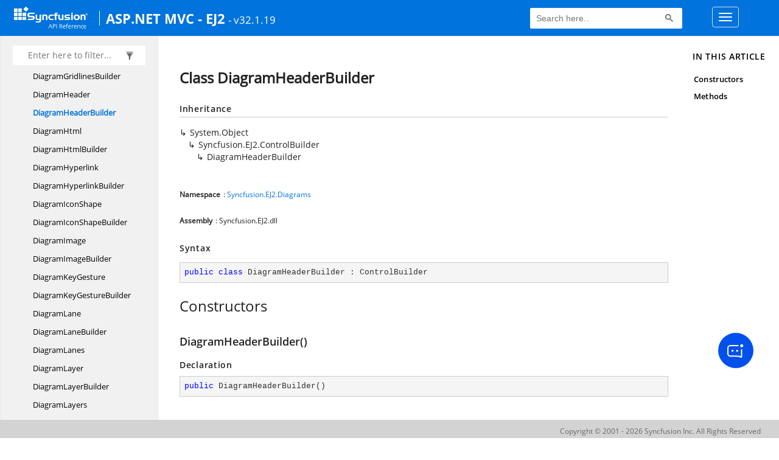

--- FILE ---
content_type: text/html; charset=utf-8
request_url: https://help.syncfusion.com/cr/aspnetmvc-js2/toc.html
body_size: 40816
content:

<html lang="en">
<head>
	<!-- Google Tag Manager -->
	<script>
	(function (w, d, s, l, i) {
	w[l] = w[l] || []; w[l].push({
	'gtm.start':
	new Date().getTime(), event: 'gtm.js'
	}); var f = d.getElementsByTagName(s)[0],
	j = d.createElement(s), dl = l != 'dataLayer' ? '&l=' + l : ''; j.async = true; j.src =
	'https://www.googletagmanager.com/gtm.js?id=' + i + dl; f.parentNode.insertBefore(j, f);
	})(window, document, 'script', 'dataLayer', 'GTM-P3WXFWCW');
	</script>
	<!-- Load GTM-W8WD8WN on user interaction -->
	<script>
	document.addEventListener("DOMContentLoaded", function () {
	const events = ["mousemove", "scroll", "keydown", "touchstart"];
	function loadGTM() {
	events.forEach(event => document.removeEventListener(event, loadGTM));
	(function (w, d, s, l, i) {
	w[l] = w[l] || []; w[l].push({
	'gtm.start':
	new Date().getTime(), event: 'gtm.js'
	}); var f = d.getElementsByTagName(s)[0],
	j = d.createElement(s), dl = l != 'dataLayer' ? '&l=' + l : ''; j.async = true; j.src =
	'https://www.googletagmanager.com/gtm.js?id=' + i + dl; f.parentNode.insertBefore(j, f);
	})(window, document, 'script', 'dataLayer', 'GTM-W8WD8WN');
	}
	events.forEach(event => document.addEventListener(event, loadGTM, { once: true }));
	});
	</script>

    <meta name="viewport" content="width=device-width, initial-scale=1">
 
    <link rel="stylesheet" href="https://cdn.syncfusion.com/documentation/styles/bootstrap.gzip.min.css" />
    <!--Combined the following scripts files style.css, bootstrap-multiselect.css, Site.css and named as crdocumentation.css. it has minified, gziped and referred here.
        File path : "HomePage\Syncfusion.Documentation.Website/Content/Stylesheets/Customfonts/style.css and Syncfusion.Documentation.Website\Content\Stylesheets\CSS\"
    -->
    <link rel="stylesheet" href="/content/stylesheets/customfonts/style.css" />
    <link rel="stylesheet" href="/content/stylesheets/css/crmenu.css" />
    <script src="https://cdn.syncfusion.com/scripts/documentation/custom-scripts/jquery-1.10.2.min.js.gz"></script>
    <script src="https://cdn.syncfusion.com/scripts/documentation/custom-scripts/bootstrap.min.js.gz" defer></script>
    <script src="https://cdn.syncfusion.com/scripts/documentation/custom-scripts/select2.full.min.js.gz" defer></script>
    <script src="https://cdn.syncfusion.com/scripts/documentation/custom-scripts/bootstrap-multiselect.min.js.gz" defer></script>
    <script src="https://cdn.syncfusion.com/scripts/documentation/custom-scripts/WaitingPopup-Search.js.gz" defer></script>
    <script src="https://cdn.syncfusion.com/scripts/documentation/custom-scripts/modernizr-1.7.min.js.gz" defer></script>
    <script src="/scripts/crdocument.js" defer></script>
    <script src="/scripts/waitingpopup.js" defer></script>
    <link rel="alternate" hreflang="en-US" href="https://help.syncfusion.com/cr/aspnetmvc-js2/toc.html" />
    <script type="application/ld+json">
         {"@context": "https://schema.org","@type": "Organization","name": "Syncfusion","url": "https://help.syncfusion.com/cr/aspnetmvc-js2/toc.html","logo": "https://cdn.syncfusion.com/content/images/company-logos/Syncfusion_logos.png","sameAs": ["https://www.facebook.com/Syncfusion","https://twitter.com/Syncfusion","https://www.linkedin.com/company/syncfusion?trk=top_nav_home","mailto:support@syncfusion.com?"]}
    </script>
	<meta name="robots" content="follow, index" />
</head>
<body data-spy="scroll" data-target="#affix" data-offset="120">
	<!-- Google Tag Manager (noscript) -->
	<noscript><iframe src="https://www.googletagmanager.com/ns.html?id=GTM-P3WXFWCW"
	height="0" width="0" style="display:none;visibility:hidden"></iframe>
	</noscript>
	<!--Interaction-->
	<noscript>
	<iframe src="https://www.googletagmanager.com/ns.html?id=GTM-W8WD8WN"
	height="0" width="0" style="display:none;visibility:hidden"></iframe>
	</noscript>
	<!-- End Google Tag Manager (noscript) -->
    <div id="main_section">
        <input id="tocload" name="tocload" type="hidden" value="False" />


<script type="text/javascript">
    (function () {
        var config = {
            kitId: 'eab3tki',
            scriptTimeout: 5000
        };
        var h = document.getElementsByTagName('html')[0];
        h.className += 'wf-loading';
        var t = setTimeout(function () {
            h.className = h.className.replace(/(\s|^)wf-loading(\s|$)/g, ' ');
            h.className += ' wf-inactive';
        }, config.scriptTimeout);
        var d = false;
        var tk = document.createElement('script');
        tk.src = '//use.typekit.net/' + config.kitId + '.js';
        tk.type = 'text/javascript';
        tk.async = 'true';
        tk.onload = tk.onreadystatechange = function () {
            var rs = this.readyState;
            if (d || rs && rs != 'complete' && rs != 'loaded') return;
            d = true;
            clearTimeout(t);
            try { Typekit.load(config); } catch (e) { }
        };
        var s = document.getElementsByTagName('script')[0];
        s.parentNode.insertBefore(tk, s);
    })();
</script>
<script type="text/javascript">
    (function (d) {
        var config = {
            kitId: 'ihb7xic',
            scriptTimeout: 3000
        },
        h = d.documentElement, t = setTimeout(function () { h.className = h.className.replace(/\bwf-loading\b/g, "") + " wf-inactive"; }, config.scriptTimeout), tk = d.createElement("script"), f = false, s = d.getElementsByTagName("script")[0], a; h.className += " wf-loading"; tk.src = '//use.typekit.net/' + config.kitId + '.js'; tk.async = true; tk.onload = tk.onreadystatechange = function () { a = this.readyState; if (f || a && a != "complete" && a != "loaded") return; f = true; clearTimeout(t); try { Typekit.load(config) } catch (e) { } }; s.parentNode.insertBefore(tk, s)
    })(document);
</script>

    <nav class="navbar navbar-default navbar-fixed-top" id="ug-header">
	    <div class="container-fluid">
			<div class="navbar-header">
				<div class="ug_header_content">
					<a href="https://help.syncfusion.com/">
						<span class="hidden-xs icon-logo" id="logonew"></span>
					</a>
					<div class="visible-xs mobile-layout">
						<img class="menu-icon" src="/content/images/menu-icon_white.png" data-toggle="collapse" href="#sidetoggle" aria-expanded="false" aria-controls="sidetoggle" id="leftside-toc" alt="menu" />
							<a href="https://help.syncfusion.com/">
								<span class="icon-logo" id="logonew"></span>
							</a>
					</div> 
			    </div>

					<h2 id="platformName">
						<a id="platformUrl" href=/cr/aspnetmvc-js2>ASP.NET MVC - EJ2</a><label>- v32.1.19</label>
					</h2>
				<form class="navbar-form navbar-left">
						<div class="form-group">
							<gcse:search></gcse:search>
						</div>
				</form>
				<button type="button" class="navbar-toggle collapsed" data-toggle="collapse" data-target="#bs-example-navbar-collapse-1" aria-expanded="false">
					<span class="sr-only">Toggle navigation</span>
					<span class="icon-bar"></span>
					<span class="icon-bar"></span>
					<span class="icon-bar"></span>
				</button>
			</div>
        
				<div class="collapse navbar-collapse menu-right-section menu-bar-item" id="bs-example-navbar-collapse-1">
					<ul class="nav navbar-nav"  id="top_link" >
									<li><a href="https://www.syncfusion.com/code-examples" target="_blank">Code Examples</a></li>
									<li><a href="https://help.syncfusion.com/upgrade-guide/aspnet-mvc-ui-controls" target="_blank">Upgrade Guide</a></li>
									<li><a href="https://ej2.syncfusion.com/aspnetmvc/documentation/" id="user_guide" target="_blank">User Guide</a></li>
									<li><a href="https://www.syncfusion.com/demos" target="_blank">Demos</a></li>
									<li><a href="https://support.syncfusion.com/create" target="_blank">Support</a></li>
									<li><a href="https://www.syncfusion.com/forums/aspnetmvc-js2" target="_blank">Forums</a></li>
									<li><a id="download_section" href="https://www.syncfusion.com/downloads/aspnetmvc-js2" target="_blank">Download</a></li>
					</ul>
				</div>
	
		  	</div>
	</nav>


<div id="sidetoggle">
  <div>
    <div class="sidefilter">
      <form class="toc-filter">
        <span class="glyphicon glyphicon-filter filter-icon"></span>
        <span class="glyphicon glyphicon-remove clear-icon" id="toc_filter_clear"></span>
        <input type="text" id="toc_filter_input" placeholder="Enter here to filter..." onkeypress="if(event.keyCode==13) {return false;}">
      </form>
    </div>
    <div class="sidetoc">
      <div class="toc" id="toc">
          
          <ul class="nav level1">
                <li>
                    <span class="expand-stub"></span>
                    <a href="Syncfusion.Data.html" name="" title="Syncfusion.Data">Syncfusion.Data</a>
                    
                    <ul class="nav level2">
                          <li>
                              <a href="Syncfusion.Data.ColumnFilter.html" name="" title="ColumnFilter<i></i>">ColumnFilter</a>
                          </li>
                          <li>
                              <a href="Syncfusion.Data.DynamicClass.html" name="" title="DynamicClass<i></i>">DynamicClass</a>
                          </li>
                          <li>
                              <a href="Syncfusion.Data.FilterBehavior.html" name="" title="FilterBehavior<i></i>">FilterBehavior</a>
                          </li>
                          <li>
                              <a href="Syncfusion.Data.FilterType.html" name="" title="FilterType<i></i>">FilterType</a>
                          </li>
                    </ul>
                </li>
                <li>
                    <span class="expand-stub"></span>
                    <a href="Syncfusion.EJ2.html" name="" title="Syncfusion.EJ2">Syncfusion.EJ2</a>
                    
                    <ul class="nav level2">
                          <li>
                              <a href="Syncfusion.EJ2.ServiceExtensionController.html" name="" title="ServiceExtensionController<i></i>">ServiceExtensionController</a>
                          </li>
                    </ul>
                </li>
                <li>
                    <span class="expand-stub"></span>
                    <a href="Syncfusion.EJ2.AI.html" name="" title="Syncfusion.EJ2.AI">Syncfusion.EJ2.AI</a>
                    
                    <ul class="nav level2">
                          <li>
                              <a href="Syncfusion.EJ2.AI.ChatParameters.html" name="" title="ChatParameters<i></i>">ChatParameters</a>
                          </li>
                          <li>
                              <a href="Syncfusion.EJ2.AI.IChatInferenceService.html" name="" title="IChatInferenceService<i></i>">IChatInferenceService</a>
                          </li>
                          <li>
                              <a href="Syncfusion.EJ2.AI.ISmartComponentsBuilder.html" name="" title="ISmartComponentsBuilder<i></i>">ISmartComponentsBuilder</a>
                          </li>
                          <li>
                              <a href="Syncfusion.EJ2.AI.SyncfusionAIService.html" name="" title="SyncfusionAIService<i></i>">SyncfusionAIService</a>
                          </li>
                    </ul>
                </li>
                <li>
                    <span class="expand-stub"></span>
                    <a href="Syncfusion.EJ2.BarcodeGenerator.html" name="" title="Syncfusion.EJ2.BarcodeGenerator">Syncfusion.EJ2.BarcodeGenerator</a>
                    
                    <ul class="nav level2">
                          <li>
                              <a href="Syncfusion.EJ2.BarcodeGenerator.Alignment.html" name="" title="Alignment<i></i>">Alignment</a>
                          </li>
                          <li>
                              <a href="Syncfusion.EJ2.BarcodeGenerator.BarcodeGenerator.html" name="" title="BarcodeGenerator<i></i>">BarcodeGenerator</a>
                          </li>
                          <li>
                              <a href="Syncfusion.EJ2.BarcodeGenerator.BarcodeGeneratorDisplayText.html" name="" title="BarcodeGeneratorDisplayText<i></i>">BarcodeGeneratorDisplayText</a>
                          </li>
                          <li>
                              <a href="Syncfusion.EJ2.BarcodeGenerator.BarcodeGeneratorDisplayTextBuilder.html" name="" title="BarcodeGeneratorDisplayTextBuilder<i></i>">BarcodeGeneratorDisplayTextBuilder</a>
                          </li>
                          <li>
                              <a href="Syncfusion.EJ2.BarcodeGenerator.BarcodeGeneratorMargin.html" name="" title="BarcodeGeneratorMargin<i></i>">BarcodeGeneratorMargin</a>
                          </li>
                          <li>
                              <a href="Syncfusion.EJ2.BarcodeGenerator.BarcodeGeneratorMarginBuilder.html" name="" title="BarcodeGeneratorMarginBuilder<i></i>">BarcodeGeneratorMarginBuilder</a>
                          </li>
                          <li>
                              <a href="Syncfusion.EJ2.BarcodeGenerator.BarcodeType.html" name="" title="BarcodeType<i></i>">BarcodeType</a>
                          </li>
                          <li>
                              <a href="Syncfusion.EJ2.BarcodeGenerator.DataMatrixEncoding.html" name="" title="DataMatrixEncoding<i></i>">DataMatrixEncoding</a>
                          </li>
                          <li>
                              <a href="Syncfusion.EJ2.BarcodeGenerator.DataMatrixGenerator.html" name="" title="DataMatrixGenerator<i></i>">DataMatrixGenerator</a>
                          </li>
                          <li>
                              <a href="Syncfusion.EJ2.BarcodeGenerator.DataMatrixGeneratorDisplayText.html" name="" title="DataMatrixGeneratorDisplayText<i></i>">DataMatrixGeneratorDisplayText</a>
                          </li>
                          <li>
                              <a href="Syncfusion.EJ2.BarcodeGenerator.DataMatrixGeneratorDisplayTextBuilder.html" name="" title="DataMatrixGeneratorDisplayTextBuilder<i></i>">DataMatrixGeneratorDisplayTextBuilder</a>
                          </li>
                          <li>
                              <a href="Syncfusion.EJ2.BarcodeGenerator.DataMatrixGeneratorDisplayTextMargin.html" name="" title="DataMatrixGeneratorDisplayTextMargin<i></i>">DataMatrixGeneratorDisplayTextMargin</a>
                          </li>
                          <li>
                              <a href="Syncfusion.EJ2.BarcodeGenerator.DataMatrixGeneratorMargin.html" name="" title="DataMatrixGeneratorMargin<i></i>">DataMatrixGeneratorMargin</a>
                          </li>
                          <li>
                              <a href="Syncfusion.EJ2.BarcodeGenerator.DataMatrixGeneratorMarginBuilder.html" name="" title="DataMatrixGeneratorMarginBuilder<i></i>">DataMatrixGeneratorMarginBuilder</a>
                          </li>
                          <li>
                              <a href="Syncfusion.EJ2.BarcodeGenerator.DataMatrixSize.html" name="" title="DataMatrixSize<i></i>">DataMatrixSize</a>
                          </li>
                          <li>
                              <a href="Syncfusion.EJ2.BarcodeGenerator.DisplayTextMarginDisplayText.html" name="" title="DisplayTextMarginDisplayText<i></i>">DisplayTextMarginDisplayText</a>
                          </li>
                          <li>
                              <a href="Syncfusion.EJ2.BarcodeGenerator.ErrorCorrectionLevel.html" name="" title="ErrorCorrectionLevel<i></i>">ErrorCorrectionLevel</a>
                          </li>
                          <li>
                              <a href="Syncfusion.EJ2.BarcodeGenerator.QRCodeGenerator.html" name="" title="QRCodeGenerator<i></i>">QRCodeGenerator</a>
                          </li>
                          <li>
                              <a href="Syncfusion.EJ2.BarcodeGenerator.QRCodeGeneratorDisplayText.html" name="" title="QRCodeGeneratorDisplayText<i></i>">QRCodeGeneratorDisplayText</a>
                          </li>
                          <li>
                              <a href="Syncfusion.EJ2.BarcodeGenerator.QRCodeGeneratorDisplayTextBuilder.html" name="" title="QRCodeGeneratorDisplayTextBuilder<i></i>">QRCodeGeneratorDisplayTextBuilder</a>
                          </li>
                          <li>
                              <a href="Syncfusion.EJ2.BarcodeGenerator.QRCodeGeneratorDisplayTextMargin.html" name="" title="QRCodeGeneratorDisplayTextMargin<i></i>">QRCodeGeneratorDisplayTextMargin</a>
                          </li>
                          <li>
                              <a href="Syncfusion.EJ2.BarcodeGenerator.QRCodeGeneratorMargin.html" name="" title="QRCodeGeneratorMargin<i></i>">QRCodeGeneratorMargin</a>
                          </li>
                          <li>
                              <a href="Syncfusion.EJ2.BarcodeGenerator.QRCodeGeneratorMarginBuilder.html" name="" title="QRCodeGeneratorMarginBuilder<i></i>">QRCodeGeneratorMarginBuilder</a>
                          </li>
                          <li>
                              <a href="Syncfusion.EJ2.BarcodeGenerator.QRCodeLogo.html" name="" title="QRCodeLogo<i></i>">QRCodeLogo</a>
                          </li>
                          <li>
                              <a href="Syncfusion.EJ2.BarcodeGenerator.QRCodeLogoBuilder.html" name="" title="QRCodeLogoBuilder<i></i>">QRCodeLogoBuilder</a>
                          </li>
                          <li>
                              <a href="Syncfusion.EJ2.BarcodeGenerator.QRCodeVersion.html" name="" title="QRCodeVersion<i></i>">QRCodeVersion</a>
                          </li>
                          <li>
                              <a href="Syncfusion.EJ2.BarcodeGenerator.RenderingMode.html" name="" title="RenderingMode<i></i>">RenderingMode</a>
                          </li>
                          <li>
                              <a href="Syncfusion.EJ2.BarcodeGenerator.TextPosition.html" name="" title="TextPosition<i></i>">TextPosition</a>
                          </li>
                    </ul>
                </li>
                <li>
                    <span class="expand-stub"></span>
                    <a href="Syncfusion.EJ2.BlockEditor.html" name="" title="Syncfusion.EJ2.BlockEditor">Syncfusion.EJ2.BlockEditor</a>
                    
                    <ul class="nav level2">
                          <li>
                              <a href="Syncfusion.EJ2.BlockEditor.BlockActionMenuSettings.html" name="" title="BlockActionMenuSettings<i></i>">BlockActionMenuSettings</a>
                          </li>
                          <li>
                              <a href="Syncfusion.EJ2.BlockEditor.BlockActionMenuSettingsBuilder.html" name="" title="BlockActionMenuSettingsBuilder<i></i>">BlockActionMenuSettingsBuilder</a>
                          </li>
                          <li>
                              <a href="Syncfusion.EJ2.BlockEditor.BlockEditor.html" name="" title="BlockEditor<i></i>">BlockEditor</a>
                          </li>
                          <li>
                              <a href="Syncfusion.EJ2.BlockEditor.BlockType.html" name="" title="BlockType<i></i>">BlockType</a>
                          </li>
                          <li>
                              <a href="Syncfusion.EJ2.BlockEditor.CommandMenuSettings.html" name="" title="CommandMenuSettings<i></i>">CommandMenuSettings</a>
                          </li>
                          <li>
                              <a href="Syncfusion.EJ2.BlockEditor.CommandMenuSettingsBuilder.html" name="" title="CommandMenuSettingsBuilder<i></i>">CommandMenuSettingsBuilder</a>
                          </li>
                          <li>
                              <a href="Syncfusion.EJ2.BlockEditor.ContextMenuSettings.html" name="" title="ContextMenuSettings<i></i>">ContextMenuSettings</a>
                          </li>
                          <li>
                              <a href="Syncfusion.EJ2.BlockEditor.ContextMenuSettingsBuilder.html" name="" title="ContextMenuSettingsBuilder<i></i>">ContextMenuSettingsBuilder</a>
                          </li>
                          <li>
                              <a href="Syncfusion.EJ2.BlockEditor.InlineToolbarSettings.html" name="" title="InlineToolbarSettings<i></i>">InlineToolbarSettings</a>
                          </li>
                          <li>
                              <a href="Syncfusion.EJ2.BlockEditor.InlineToolbarSettingsBuilder.html" name="" title="InlineToolbarSettingsBuilder<i></i>">InlineToolbarSettingsBuilder</a>
                          </li>
                          <li>
                              <a href="Syncfusion.EJ2.BlockEditor.LabelSettings.html" name="" title="LabelSettings<i></i>">LabelSettings</a>
                          </li>
                          <li>
                              <a href="Syncfusion.EJ2.BlockEditor.LabelSettingsBuilder.html" name="" title="LabelSettingsBuilder<i></i>">LabelSettingsBuilder</a>
                          </li>
                          <li>
                              <a href="Syncfusion.EJ2.BlockEditor.PasteCleanupSettings.html" name="" title="PasteCleanupSettings<i></i>">PasteCleanupSettings</a>
                          </li>
                          <li>
                              <a href="Syncfusion.EJ2.BlockEditor.PasteCleanupSettingsBuilder.html" name="" title="PasteCleanupSettingsBuilder<i></i>">PasteCleanupSettingsBuilder</a>
                          </li>
                    </ul>
                </li>
                <li>
                    <span class="expand-stub"></span>
                    <a href="Syncfusion.EJ2.Buttons.html" name="" title="Syncfusion.EJ2.Buttons">Syncfusion.EJ2.Buttons</a>
                    
                    <ul class="nav level2">
                          <li>
                              <a href="Syncfusion.EJ2.Buttons.Button.html" name="" title="Button<i></i>">Button</a>
                          </li>
                          <li>
                              <a href="Syncfusion.EJ2.Buttons.CheckBox.html" name="" title="CheckBox<i></i>">CheckBox</a>
                          </li>
                          <li>
                              <a href="Syncfusion.EJ2.Buttons.ChipCollection.html" name="" title="ChipCollection<i></i>">ChipCollection</a>
                          </li>
                          <li>
                              <a href="Syncfusion.EJ2.Buttons.ChipCollectionBuilder.html" name="" title="ChipCollectionBuilder<i></i>">ChipCollectionBuilder</a>
                          </li>
                          <li>
                              <a href="Syncfusion.EJ2.Buttons.ChipList.html" name="" title="ChipList<i></i>">ChipList</a>
                          </li>
                          <li>
                              <a href="Syncfusion.EJ2.Buttons.ChipListChips.html" name="" title="ChipListChips<i></i>">ChipListChips</a>
                          </li>
                          <li>
                              <a href="Syncfusion.EJ2.Buttons.Fab.html" name="" title="Fab<i></i>">Fab</a>
                          </li>
                          <li>
                              <a href="Syncfusion.EJ2.Buttons.FabPosition.html" name="" title="FabPosition<i></i>">FabPosition</a>
                          </li>
                          <li>
                              <a href="Syncfusion.EJ2.Buttons.IconPosition.html" name="" title="IconPosition<i></i>">IconPosition</a>
                          </li>
                          <li>
                              <a href="Syncfusion.EJ2.Buttons.LabelPosition.html" name="" title="LabelPosition<i></i>">LabelPosition</a>
                          </li>
                          <li>
                              <a href="Syncfusion.EJ2.Buttons.LinearDirection.html" name="" title="LinearDirection<i></i>">LinearDirection</a>
                          </li>
                          <li>
                              <a href="Syncfusion.EJ2.Buttons.RadialDirection.html" name="" title="RadialDirection<i></i>">RadialDirection</a>
                          </li>
                          <li>
                              <a href="Syncfusion.EJ2.Buttons.RadioButton.html" name="" title="RadioButton<i></i>">RadioButton</a>
                          </li>
                          <li>
                              <a href="Syncfusion.EJ2.Buttons.RadioLabelPosition.html" name="" title="RadioLabelPosition<i></i>">RadioLabelPosition</a>
                          </li>
                          <li>
                              <a href="Syncfusion.EJ2.Buttons.Selection.html" name="" title="Selection<i></i>">Selection</a>
                          </li>
                          <li>
                              <a href="Syncfusion.EJ2.Buttons.SpeedDial.html" name="" title="SpeedDial<i></i>">SpeedDial</a>
                          </li>
                          <li>
                              <a href="Syncfusion.EJ2.Buttons.SpeedDialAnimationEffect.html" name="" title="SpeedDialAnimationEffect<i></i>">SpeedDialAnimationEffect</a>
                          </li>
                          <li>
                              <a href="Syncfusion.EJ2.Buttons.SpeedDialAnimationSettings.html" name="" title="SpeedDialAnimationSettings<i></i>">SpeedDialAnimationSettings</a>
                          </li>
                          <li>
                              <a href="Syncfusion.EJ2.Buttons.SpeedDialAnimationSettingsBuilder.html" name="" title="SpeedDialAnimationSettingsBuilder<i></i>">SpeedDialAnimationSettingsBuilder</a>
                          </li>
                          <li>
                              <a href="Syncfusion.EJ2.Buttons.SpeedDialItem.html" name="" title="SpeedDialItem<i></i>">SpeedDialItem</a>
                          </li>
                          <li>
                              <a href="Syncfusion.EJ2.Buttons.SpeedDialItemBuilder.html" name="" title="SpeedDialItemBuilder<i></i>">SpeedDialItemBuilder</a>
                          </li>
                          <li>
                              <a href="Syncfusion.EJ2.Buttons.SpeedDialItems.html" name="" title="SpeedDialItems<i></i>">SpeedDialItems</a>
                          </li>
                          <li>
                              <a href="Syncfusion.EJ2.Buttons.SpeedDialMode.html" name="" title="SpeedDialMode<i></i>">SpeedDialMode</a>
                          </li>
                          <li>
                              <a href="Syncfusion.EJ2.Buttons.SpeedDialRadialSettings.html" name="" title="SpeedDialRadialSettings<i></i>">SpeedDialRadialSettings</a>
                          </li>
                          <li>
                              <a href="Syncfusion.EJ2.Buttons.SpeedDialRadialSettingsBuilder.html" name="" title="SpeedDialRadialSettingsBuilder<i></i>">SpeedDialRadialSettingsBuilder</a>
                          </li>
                          <li>
                              <a href="Syncfusion.EJ2.Buttons.Switch.html" name="" title="Switch<i></i>">Switch</a>
                          </li>
                    </ul>
                </li>
                <li>
                    <span class="expand-stub"></span>
                    <a href="Syncfusion.EJ2.Calendars.html" name="" title="Syncfusion.EJ2.Calendars">Syncfusion.EJ2.Calendars</a>
                    
                    <ul class="nav level2">
                          <li>
                              <a href="Syncfusion.EJ2.Calendars.Calendar.html" name="" title="Calendar<i></i>">Calendar</a>
                          </li>
                          <li>
                              <a href="Syncfusion.EJ2.Calendars.CalendarType.html" name="" title="CalendarType<i></i>">CalendarType</a>
                          </li>
                          <li>
                              <a href="Syncfusion.EJ2.Calendars.CalendarView.html" name="" title="CalendarView<i></i>">CalendarView</a>
                          </li>
                          <li>
                              <a href="Syncfusion.EJ2.Calendars.DatePicker.html" name="" title="DatePicker<i></i>">DatePicker</a>
                          </li>
                          <li>
                              <a href="Syncfusion.EJ2.Calendars.DatePickerMaskPlaceholder.html" name="" title="DatePickerMaskPlaceholder<i></i>">DatePickerMaskPlaceholder</a>
                          </li>
                          <li>
                              <a href="Syncfusion.EJ2.Calendars.DatePickerMaskPlaceholderBuilder.html" name="" title="DatePickerMaskPlaceholderBuilder<i></i>">DatePickerMaskPlaceholderBuilder</a>
                          </li>
                          <li>
                              <a href="Syncfusion.EJ2.Calendars.DateRangePicker.html" name="" title="DateRangePicker<i></i>">DateRangePicker</a>
                          </li>
                          <li>
                              <a href="Syncfusion.EJ2.Calendars.DateRangePickerDateRange.html" name="" title="DateRangePickerDateRange<i></i>">DateRangePickerDateRange</a>
                          </li>
                          <li>
                              <a href="Syncfusion.EJ2.Calendars.DateRangePickerDateRangeBuilder.html" name="" title="DateRangePickerDateRangeBuilder<i></i>">DateRangePickerDateRangeBuilder</a>
                          </li>
                          <li>
                              <a href="Syncfusion.EJ2.Calendars.DateRangePickerPreset.html" name="" title="DateRangePickerPreset<i></i>">DateRangePickerPreset</a>
                          </li>
                          <li>
                              <a href="Syncfusion.EJ2.Calendars.DateRangePickerPresetBuilder.html" name="" title="DateRangePickerPresetBuilder<i></i>">DateRangePickerPresetBuilder</a>
                          </li>
                          <li>
                              <a href="Syncfusion.EJ2.Calendars.DateRangePickerPresets.html" name="" title="DateRangePickerPresets<i></i>">DateRangePickerPresets</a>
                          </li>
                          <li>
                              <a href="Syncfusion.EJ2.Calendars.DateTimePicker.html" name="" title="DateTimePicker<i></i>">DateTimePicker</a>
                          </li>
                          <li>
                              <a href="Syncfusion.EJ2.Calendars.DateTimePickerMaskPlaceholder.html" name="" title="DateTimePickerMaskPlaceholder<i></i>">DateTimePickerMaskPlaceholder</a>
                          </li>
                          <li>
                              <a href="Syncfusion.EJ2.Calendars.DateTimePickerMaskPlaceholderBuilder.html" name="" title="DateTimePickerMaskPlaceholderBuilder<i></i>">DateTimePickerMaskPlaceholderBuilder</a>
                          </li>
                          <li>
                              <a href="Syncfusion.EJ2.Calendars.DayHeaderFormats.html" name="" title="DayHeaderFormats<i></i>">DayHeaderFormats</a>
                          </li>
                          <li>
                              <a href="Syncfusion.EJ2.Calendars.TimePicker.html" name="" title="TimePicker<i></i>">TimePicker</a>
                          </li>
                          <li>
                              <a href="Syncfusion.EJ2.Calendars.TimePickerMaskPlaceholder.html" name="" title="TimePickerMaskPlaceholder<i></i>">TimePickerMaskPlaceholder</a>
                          </li>
                          <li>
                              <a href="Syncfusion.EJ2.Calendars.TimePickerMaskPlaceholderBuilder.html" name="" title="TimePickerMaskPlaceholderBuilder<i></i>">TimePickerMaskPlaceholderBuilder</a>
                          </li>
                          <li>
                              <a href="Syncfusion.EJ2.Calendars.WeekRule.html" name="" title="WeekRule<i></i>">WeekRule</a>
                          </li>
                    </ul>
                </li>
                <li>
                    <span class="expand-stub"></span>
                    <a href="Syncfusion.EJ2.Charts.html" name="" title="Syncfusion.EJ2.Charts">Syncfusion.EJ2.Charts</a>
                    
                    <ul class="nav level2">
                          <li>
                              <a href="Syncfusion.EJ2.Charts.AccumulationAccessibility.html" name="" title="AccumulationAccessibility<i></i>">AccumulationAccessibility</a>
                          </li>
                          <li>
                              <a href="Syncfusion.EJ2.Charts.AccumulationAnnotationSettings.html" name="" title="AccumulationAnnotationSettings<i></i>">AccumulationAnnotationSettings</a>
                          </li>
                          <li>
                              <a href="Syncfusion.EJ2.Charts.AccumulationAnnotationSettingsBuilder.html" name="" title="AccumulationAnnotationSettingsBuilder<i></i>">AccumulationAnnotationSettingsBuilder</a>
                          </li>
                          <li>
                              <a href="Syncfusion.EJ2.Charts.AccumulationChart.html" name="" title="AccumulationChart<i></i>">AccumulationChart</a>
                          </li>
                          <li>
                              <a href="Syncfusion.EJ2.Charts.AccumulationChartAccessibility.html" name="" title="AccumulationChartAccessibility<i></i>">AccumulationChartAccessibility</a>
                          </li>
                          <li>
                              <a href="Syncfusion.EJ2.Charts.AccumulationChartAccessibilityBuilder.html" name="" title="AccumulationChartAccessibilityBuilder<i></i>">AccumulationChartAccessibilityBuilder</a>
                          </li>
                          <li>
                              <a href="Syncfusion.EJ2.Charts.AccumulationChartAccumulationAnnotations.html" name="" title="AccumulationChartAccumulationAnnotations<i></i>">AccumulationChartAccumulationAnnotations</a>
                          </li>
                          <li>
                              <a href="Syncfusion.EJ2.Charts.AccumulationChartAccumulationSeriesCollection.html" name="" title="AccumulationChartAccumulationSeriesCollection<i></i>">AccumulationChartAccumulationSeriesCollection</a>
                          </li>
                          <li>
                              <a href="Syncfusion.EJ2.Charts.AccumulationChartAnimation.html" name="" title="AccumulationChartAnimation<i></i>">AccumulationChartAnimation</a>
                          </li>
                          <li>
                              <a href="Syncfusion.EJ2.Charts.AccumulationChartAnimationBuilder.html" name="" title="AccumulationChartAnimationBuilder<i></i>">AccumulationChartAnimationBuilder</a>
                          </li>
                          <li>
                              <a href="Syncfusion.EJ2.Charts.AccumulationChartBorder.html" name="" title="AccumulationChartBorder<i></i>">AccumulationChartBorder</a>
                          </li>
                          <li>
                              <a href="Syncfusion.EJ2.Charts.AccumulationChartBorderAccumulationChart.html" name="" title="AccumulationChartBorderAccumulationChart<i></i>">AccumulationChartBorderAccumulationChart</a>
                          </li>
                          <li>
                              <a href="Syncfusion.EJ2.Charts.AccumulationChartBorderBuilder.html" name="" title="AccumulationChartBorderBuilder<i></i>">AccumulationChartBorderBuilder</a>
                          </li>
                          <li>
                              <a href="Syncfusion.EJ2.Charts.AccumulationChartCenter.html" name="" title="AccumulationChartCenter<i></i>">AccumulationChartCenter</a>
                          </li>
                          <li>
                              <a href="Syncfusion.EJ2.Charts.AccumulationChartCenterBuilder.html" name="" title="AccumulationChartCenterBuilder<i></i>">AccumulationChartCenterBuilder</a>
                          </li>
                          <li>
                              <a href="Syncfusion.EJ2.Charts.AccumulationChartCenterLabel.html" name="" title="AccumulationChartCenterLabel<i></i>">AccumulationChartCenterLabel</a>
                          </li>
                          <li>
                              <a href="Syncfusion.EJ2.Charts.AccumulationChartCenterLabelBuilder.html" name="" title="AccumulationChartCenterLabelBuilder<i></i>">AccumulationChartCenterLabelBuilder</a>
                          </li>
                          <li>
                              <a href="Syncfusion.EJ2.Charts.AccumulationChartConnector.html" name="" title="AccumulationChartConnector<i></i>">AccumulationChartConnector</a>
                          </li>
                          <li>
                              <a href="Syncfusion.EJ2.Charts.AccumulationChartConnectorBuilder.html" name="" title="AccumulationChartConnectorBuilder<i></i>">AccumulationChartConnectorBuilder</a>
                          </li>
                          <li>
                              <a href="Syncfusion.EJ2.Charts.AccumulationChartEmptyPointSettings.html" name="" title="AccumulationChartEmptyPointSettings<i></i>">AccumulationChartEmptyPointSettings</a>
                          </li>
                          <li>
                              <a href="Syncfusion.EJ2.Charts.AccumulationChartEmptyPointSettingsBuilder.html" name="" title="AccumulationChartEmptyPointSettingsBuilder<i></i>">AccumulationChartEmptyPointSettingsBuilder</a>
                          </li>
                          <li>
                              <a href="Syncfusion.EJ2.Charts.AccumulationChartFont.html" name="" title="AccumulationChartFont<i></i>">AccumulationChartFont</a>
                          </li>
                          <li>
                              <a href="Syncfusion.EJ2.Charts.AccumulationChartFontBuilder.html" name="" title="AccumulationChartFontBuilder<i></i>">AccumulationChartFontBuilder</a>
                          </li>
                          <li>
                              <a href="Syncfusion.EJ2.Charts.AccumulationChartLegendAccessibility.html" name="" title="AccumulationChartLegendAccessibility<i></i>">AccumulationChartLegendAccessibility</a>
                          </li>
                          <li>
                              <a href="Syncfusion.EJ2.Charts.AccumulationChartLegendSettings.html" name="" title="AccumulationChartLegendSettings<i></i>">AccumulationChartLegendSettings</a>
                          </li>
                          <li>
                              <a href="Syncfusion.EJ2.Charts.AccumulationChartLegendSettingsBuilder.html" name="" title="AccumulationChartLegendSettingsBuilder<i></i>">AccumulationChartLegendSettingsBuilder</a>
                          </li>
                          <li>
                              <a href="Syncfusion.EJ2.Charts.AccumulationChartLocation.html" name="" title="AccumulationChartLocation<i></i>">AccumulationChartLocation</a>
                          </li>
                          <li>
                              <a href="Syncfusion.EJ2.Charts.AccumulationChartLocationBuilder.html" name="" title="AccumulationChartLocationBuilder<i></i>">AccumulationChartLocationBuilder</a>
                          </li>
                          <li>
                              <a href="Syncfusion.EJ2.Charts.AccumulationChartMargin.html" name="" title="AccumulationChartMargin<i></i>">AccumulationChartMargin</a>
                          </li>
                          <li>
                              <a href="Syncfusion.EJ2.Charts.AccumulationChartMarginBuilder.html" name="" title="AccumulationChartMarginBuilder<i></i>">AccumulationChartMarginBuilder</a>
                          </li>
                          <li>
                              <a href="Syncfusion.EJ2.Charts.AccumulationChartSubTitleStyle.html" name="" title="AccumulationChartSubTitleStyle<i></i>">AccumulationChartSubTitleStyle</a>
                          </li>
                          <li>
                              <a href="Syncfusion.EJ2.Charts.AccumulationChartTitleStyleSettings.html" name="" title="AccumulationChartTitleStyleSettings<i></i>">AccumulationChartTitleStyleSettings</a>
                          </li>
                          <li>
                              <a href="Syncfusion.EJ2.Charts.AccumulationChartTitleStyleSettingsBuilder.html" name="" title="AccumulationChartTitleStyleSettingsBuilder<i></i>">AccumulationChartTitleStyleSettingsBuilder</a>
                          </li>
                          <li>
                              <a href="Syncfusion.EJ2.Charts.AccumulationChartTooltipBorder.html" name="" title="AccumulationChartTooltipBorder<i></i>">AccumulationChartTooltipBorder</a>
                          </li>
                          <li>
                              <a href="Syncfusion.EJ2.Charts.AccumulationChartTooltipSettings.html" name="" title="AccumulationChartTooltipSettings<i></i>">AccumulationChartTooltipSettings</a>
                          </li>
                          <li>
                              <a href="Syncfusion.EJ2.Charts.AccumulationChartTooltipSettingsBuilder.html" name="" title="AccumulationChartTooltipSettingsBuilder<i></i>">AccumulationChartTooltipSettingsBuilder</a>
                          </li>
                          <li>
                              <a href="Syncfusion.EJ2.Charts.AccumulationChartTooltipTextStyle.html" name="" title="AccumulationChartTooltipTextStyle<i></i>">AccumulationChartTooltipTextStyle</a>
                          </li>
                          <li>
                              <a href="Syncfusion.EJ2.Charts.AccumulationDataLabelSettings.html" name="" title="AccumulationDataLabelSettings<i></i>">AccumulationDataLabelSettings</a>
                          </li>
                          <li>
                              <a href="Syncfusion.EJ2.Charts.AccumulationDataLabelSettingsBuilder.html" name="" title="AccumulationDataLabelSettingsBuilder<i></i>">AccumulationDataLabelSettingsBuilder</a>
                          </li>
                          <li>
                              <a href="Syncfusion.EJ2.Charts.AccumulationHighlightMode.html" name="" title="AccumulationHighlightMode<i></i>">AccumulationHighlightMode</a>
                          </li>
                          <li>
                              <a href="Syncfusion.EJ2.Charts.AccumulationLabelPosition.html" name="" title="AccumulationLabelPosition<i></i>">AccumulationLabelPosition</a>
                          </li>
                          <li>
                              <a href="Syncfusion.EJ2.Charts.AccumulationSelectionMode.html" name="" title="AccumulationSelectionMode<i></i>">AccumulationSelectionMode</a>
                          </li>
                          <li>
                              <a href="Syncfusion.EJ2.Charts.AccumulationSeries.html" name="" title="AccumulationSeries<i></i>">AccumulationSeries</a>
                          </li>
                          <li>
                              <a href="Syncfusion.EJ2.Charts.AccumulationSeriesBuilder.html" name="" title="AccumulationSeriesBuilder<i></i>">AccumulationSeriesBuilder</a>
                          </li>
                          <li>
                              <a href="Syncfusion.EJ2.Charts.AccumulationTheme.html" name="" title="AccumulationTheme<i></i>">AccumulationTheme</a>
                          </li>
                          <li>
                              <a href="Syncfusion.EJ2.Charts.AccumulationType.html" name="" title="AccumulationType<i></i>">AccumulationType</a>
                          </li>
                          <li>
                              <a href="Syncfusion.EJ2.Charts.Alignment.html" name="" title="Alignment<i></i>">Alignment</a>
                          </li>
                          <li>
                              <a href="Syncfusion.EJ2.Charts.Anchor.html" name="" title="Anchor<i></i>">Anchor</a>
                          </li>
                          <li>
                              <a href="Syncfusion.EJ2.Charts.AxisBorderAxes.html" name="" title="AxisBorderAxes<i></i>">AxisBorderAxes</a>
                          </li>
                          <li>
                              <a href="Syncfusion.EJ2.Charts.AxisBorderPrimaryXAxis.html" name="" title="AxisBorderPrimaryXAxis<i></i>">AxisBorderPrimaryXAxis</a>
                          </li>
                          <li>
                              <a href="Syncfusion.EJ2.Charts.AxisBorderPrimaryYAxis.html" name="" title="AxisBorderPrimaryYAxis<i></i>">AxisBorderPrimaryYAxis</a>
                          </li>
                          <li>
                              <a href="Syncfusion.EJ2.Charts.AxisCrosshairTooltipPrimaryXAxis.html" name="" title="AxisCrosshairTooltipPrimaryXAxis<i></i>">AxisCrosshairTooltipPrimaryXAxis</a>
                          </li>
                          <li>
                              <a href="Syncfusion.EJ2.Charts.AxisCrosshairTooltipPrimaryYAxis.html" name="" title="AxisCrosshairTooltipPrimaryYAxis<i></i>">AxisCrosshairTooltipPrimaryYAxis</a>
                          </li>
                          <li>
                              <a href="Syncfusion.EJ2.Charts.AxisLabelPosition.html" name="" title="AxisLabelPosition<i></i>">AxisLabelPosition</a>
                          </li>
                          <li>
                              <a href="Syncfusion.EJ2.Charts.AxisLabelStyleAxes.html" name="" title="AxisLabelStyleAxes<i></i>">AxisLabelStyleAxes</a>
                          </li>
                          <li>
                              <a href="Syncfusion.EJ2.Charts.AxisLabelStylePrimaryXAxis.html" name="" title="AxisLabelStylePrimaryXAxis<i></i>">AxisLabelStylePrimaryXAxis</a>
                          </li>
                          <li>
                              <a href="Syncfusion.EJ2.Charts.AxisLabelStylePrimaryYAxis.html" name="" title="AxisLabelStylePrimaryYAxis<i></i>">AxisLabelStylePrimaryYAxis</a>
                          </li>
                          <li>
                              <a href="Syncfusion.EJ2.Charts.AxisLineStylePrimaryXAxis.html" name="" title="AxisLineStylePrimaryXAxis<i></i>">AxisLineStylePrimaryXAxis</a>
                          </li>
                          <li>
                              <a href="Syncfusion.EJ2.Charts.AxisLineStylePrimaryYAxis.html" name="" title="AxisLineStylePrimaryYAxis<i></i>">AxisLineStylePrimaryYAxis</a>
                          </li>
                          <li>
                              <a href="Syncfusion.EJ2.Charts.AxisMajorGridLinesPrimaryXAxis.html" name="" title="AxisMajorGridLinesPrimaryXAxis<i></i>">AxisMajorGridLinesPrimaryXAxis</a>
                          </li>
                          <li>
                              <a href="Syncfusion.EJ2.Charts.AxisMajorGridLinesPrimaryYAxis.html" name="" title="AxisMajorGridLinesPrimaryYAxis<i></i>">AxisMajorGridLinesPrimaryYAxis</a>
                          </li>
                          <li>
                              <a href="Syncfusion.EJ2.Charts.AxisMajorTickLinesPrimaryXAxis.html" name="" title="AxisMajorTickLinesPrimaryXAxis<i></i>">AxisMajorTickLinesPrimaryXAxis</a>
                          </li>
                          <li>
                              <a href="Syncfusion.EJ2.Charts.AxisMajorTickLinesPrimaryYAxis.html" name="" title="AxisMajorTickLinesPrimaryYAxis<i></i>">AxisMajorTickLinesPrimaryYAxis</a>
                          </li>
                          <li>
                              <a href="Syncfusion.EJ2.Charts.AxisMinorGridLinesPrimaryXAxis.html" name="" title="AxisMinorGridLinesPrimaryXAxis<i></i>">AxisMinorGridLinesPrimaryXAxis</a>
                          </li>
                          <li>
                              <a href="Syncfusion.EJ2.Charts.AxisMinorGridLinesPrimaryYAxis.html" name="" title="AxisMinorGridLinesPrimaryYAxis<i></i>">AxisMinorGridLinesPrimaryYAxis</a>
                          </li>
                          <li>
                              <a href="Syncfusion.EJ2.Charts.AxisMinorTickLinesPrimaryXAxis.html" name="" title="AxisMinorTickLinesPrimaryXAxis<i></i>">AxisMinorTickLinesPrimaryXAxis</a>
                          </li>
                          <li>
                              <a href="Syncfusion.EJ2.Charts.AxisMinorTickLinesPrimaryYAxis.html" name="" title="AxisMinorTickLinesPrimaryYAxis<i></i>">AxisMinorTickLinesPrimaryYAxis</a>
                          </li>
                          <li>
                              <a href="Syncfusion.EJ2.Charts.AxisPosition.html" name="" title="AxisPosition<i></i>">AxisPosition</a>
                          </li>
                          <li>
                              <a href="Syncfusion.EJ2.Charts.AxisScrollbarSettingsPrimaryXAxis.html" name="" title="AxisScrollbarSettingsPrimaryXAxis<i></i>">AxisScrollbarSettingsPrimaryXAxis</a>
                          </li>
                          <li>
                              <a href="Syncfusion.EJ2.Charts.AxisScrollbarSettingsPrimaryYAxis.html" name="" title="AxisScrollbarSettingsPrimaryYAxis<i></i>">AxisScrollbarSettingsPrimaryYAxis</a>
                          </li>
                          <li>
                              <a href="Syncfusion.EJ2.Charts.AxisTitleStyleAxes.html" name="" title="AxisTitleStyleAxes<i></i>">AxisTitleStyleAxes</a>
                          </li>
                          <li>
                              <a href="Syncfusion.EJ2.Charts.AxisTitleStylePrimaryXAxis.html" name="" title="AxisTitleStylePrimaryXAxis<i></i>">AxisTitleStylePrimaryXAxis</a>
                          </li>
                          <li>
                              <a href="Syncfusion.EJ2.Charts.AxisTitleStylePrimaryYAxis.html" name="" title="AxisTitleStylePrimaryYAxis<i></i>">AxisTitleStylePrimaryYAxis</a>
                          </li>
                          <li>
                              <a href="Syncfusion.EJ2.Charts.BorderType.html" name="" title="BorderType<i></i>">BorderType</a>
                          </li>
                          <li>
                              <a href="Syncfusion.EJ2.Charts.BoxPlotMode.html" name="" title="BoxPlotMode<i></i>">BoxPlotMode</a>
                          </li>
                          <li>
                              <a href="Syncfusion.EJ2.Charts.BulletChart.html" name="" title="BulletChart<i></i>">BulletChart</a>
                          </li>
                          <li>
                              <a href="Syncfusion.EJ2.Charts.BulletChartAnimation.html" name="" title="BulletChartAnimation<i></i>">BulletChartAnimation</a>
                          </li>
                          <li>
                              <a href="Syncfusion.EJ2.Charts.BulletChartAnimationBuilder.html" name="" title="BulletChartAnimationBuilder<i></i>">BulletChartAnimationBuilder</a>
                          </li>
                          <li>
                              <a href="Syncfusion.EJ2.Charts.BulletChartBorder.html" name="" title="BulletChartBorder<i></i>">BulletChartBorder</a>
                          </li>
                          <li>
                              <a href="Syncfusion.EJ2.Charts.BulletChartBorderBuilder.html" name="" title="BulletChartBorderBuilder<i></i>">BulletChartBorderBuilder</a>
                          </li>
                          <li>
                              <a href="Syncfusion.EJ2.Charts.BulletChartBulletChartLegendSettings.html" name="" title="BulletChartBulletChartLegendSettings<i></i>">BulletChartBulletChartLegendSettings</a>
                          </li>
                          <li>
                              <a href="Syncfusion.EJ2.Charts.BulletChartBulletChartLegendSettingsBuilder.html" name="" title="BulletChartBulletChartLegendSettingsBuilder<i></i>">BulletChartBulletChartLegendSettingsBuilder</a>
                          </li>
                          <li>
                              <a href="Syncfusion.EJ2.Charts.BulletChartBulletDataLabel.html" name="" title="BulletChartBulletDataLabel<i></i>">BulletChartBulletDataLabel</a>
                          </li>
                          <li>
                              <a href="Syncfusion.EJ2.Charts.BulletChartBulletDataLabelBuilder.html" name="" title="BulletChartBulletDataLabelBuilder<i></i>">BulletChartBulletDataLabelBuilder</a>
                          </li>
                          <li>
                              <a href="Syncfusion.EJ2.Charts.BulletChartBulletLabelStyle.html" name="" title="BulletChartBulletLabelStyle<i></i>">BulletChartBulletLabelStyle</a>
                          </li>
                          <li>
                              <a href="Syncfusion.EJ2.Charts.BulletChartBulletLabelStyleBuilder.html" name="" title="BulletChartBulletLabelStyleBuilder<i></i>">BulletChartBulletLabelStyleBuilder</a>
                          </li>
                          <li>
                              <a href="Syncfusion.EJ2.Charts.BulletChartBulletRangeCollection.html" name="" title="BulletChartBulletRangeCollection<i></i>">BulletChartBulletRangeCollection</a>
                          </li>
                          <li>
                              <a href="Syncfusion.EJ2.Charts.BulletChartBulletTooltipSettings.html" name="" title="BulletChartBulletTooltipSettings<i></i>">BulletChartBulletTooltipSettings</a>
                          </li>
                          <li>
                              <a href="Syncfusion.EJ2.Charts.BulletChartBulletTooltipSettingsBuilder.html" name="" title="BulletChartBulletTooltipSettingsBuilder<i></i>">BulletChartBulletTooltipSettingsBuilder</a>
                          </li>
                          <li>
                              <a href="Syncfusion.EJ2.Charts.BulletChartCategoryLabelStyleBulletChart.html" name="" title="BulletChartCategoryLabelStyleBulletChart<i></i>">BulletChartCategoryLabelStyleBulletChart</a>
                          </li>
                          <li>
                              <a href="Syncfusion.EJ2.Charts.BulletChartContainerBorder.html" name="" title="BulletChartContainerBorder<i></i>">BulletChartContainerBorder</a>
                          </li>
                          <li>
                              <a href="Syncfusion.EJ2.Charts.BulletChartLabelStyleBulletChart.html" name="" title="BulletChartLabelStyleBulletChart<i></i>">BulletChartLabelStyleBulletChart</a>
                          </li>
                          <li>
                              <a href="Syncfusion.EJ2.Charts.BulletChartLegendTextStyle.html" name="" title="BulletChartLegendTextStyle<i></i>">BulletChartLegendTextStyle</a>
                          </li>
                          <li>
                              <a href="Syncfusion.EJ2.Charts.BulletChartLocation.html" name="" title="BulletChartLocation<i></i>">BulletChartLocation</a>
                          </li>
                          <li>
                              <a href="Syncfusion.EJ2.Charts.BulletChartLocationBuilder.html" name="" title="BulletChartLocationBuilder<i></i>">BulletChartLocationBuilder</a>
                          </li>
                          <li>
                              <a href="Syncfusion.EJ2.Charts.BulletChartMajorTickLines.html" name="" title="BulletChartMajorTickLines<i></i>">BulletChartMajorTickLines</a>
                          </li>
                          <li>
                              <a href="Syncfusion.EJ2.Charts.BulletChartMajorTickLinesBuilder.html" name="" title="BulletChartMajorTickLinesBuilder<i></i>">BulletChartMajorTickLinesBuilder</a>
                          </li>
                          <li>
                              <a href="Syncfusion.EJ2.Charts.BulletChartMargin.html" name="" title="BulletChartMargin<i></i>">BulletChartMargin</a>
                          </li>
                          <li>
                              <a href="Syncfusion.EJ2.Charts.BulletChartMarginBuilder.html" name="" title="BulletChartMarginBuilder<i></i>">BulletChartMarginBuilder</a>
                          </li>
                          <li>
                              <a href="Syncfusion.EJ2.Charts.BulletChartMinorTickLines.html" name="" title="BulletChartMinorTickLines<i></i>">BulletChartMinorTickLines</a>
                          </li>
                          <li>
                              <a href="Syncfusion.EJ2.Charts.BulletChartMinorTickLinesBuilder.html" name="" title="BulletChartMinorTickLinesBuilder<i></i>">BulletChartMinorTickLinesBuilder</a>
                          </li>
                          <li>
                              <a href="Syncfusion.EJ2.Charts.BulletChartSubtitleStyleBulletChart.html" name="" title="BulletChartSubtitleStyleBulletChart<i></i>">BulletChartSubtitleStyleBulletChart</a>
                          </li>
                          <li>
                              <a href="Syncfusion.EJ2.Charts.BulletChartTooltipBorder.html" name="" title="BulletChartTooltipBorder<i></i>">BulletChartTooltipBorder</a>
                          </li>
                          <li>
                              <a href="Syncfusion.EJ2.Charts.BulletChartValueBorder.html" name="" title="BulletChartValueBorder<i></i>">BulletChartValueBorder</a>
                          </li>
                          <li>
                              <a href="Syncfusion.EJ2.Charts.BulletDataLabelLabelStyleDataLabel.html" name="" title="BulletDataLabelLabelStyleDataLabel<i></i>">BulletDataLabelLabelStyleDataLabel</a>
                          </li>
                          <li>
                              <a href="Syncfusion.EJ2.Charts.BulletTooltipSettingsTextStyleTooltip.html" name="" title="BulletTooltipSettingsTextStyleTooltip<i></i>">BulletTooltipSettingsTextStyleTooltip</a>
                          </li>
                          <li>
                              <a href="Syncfusion.EJ2.Charts.CenterLabelTextStyleCenterLabel.html" name="" title="CenterLabelTextStyleCenterLabel<i></i>">CenterLabelTextStyleCenterLabel</a>
                          </li>
                          <li>
                              <a href="Syncfusion.EJ2.Charts.Chart.html" name="" title="Chart<i></i>">Chart</a>
                          </li>
                          <li>
                              <a href="Syncfusion.EJ2.Charts.Chart3D.html" name="" title="Chart3D<i></i>">Chart3D</a>
                          </li>
                          <li>
                              <a href="Syncfusion.EJ2.Charts.Chart3DAnimation.html" name="" title="Chart3DAnimation<i></i>">Chart3DAnimation</a>
                          </li>
                          <li>
                              <a href="Syncfusion.EJ2.Charts.Chart3DAnimationBuilder.html" name="" title="Chart3DAnimationBuilder<i></i>">Chart3DAnimationBuilder</a>
                          </li>
                          <li>
                              <a href="Syncfusion.EJ2.Charts.Chart3DAxes.html" name="" title="Chart3DAxes<i></i>">Chart3DAxes</a>
                          </li>
                          <li>
                              <a href="Syncfusion.EJ2.Charts.Chart3DAxis.html" name="" title="Chart3DAxis<i></i>">Chart3DAxis</a>
                          </li>
                          <li>
                              <a href="Syncfusion.EJ2.Charts.Chart3DAxisBuilder.html" name="" title="Chart3DAxisBuilder<i></i>">Chart3DAxisBuilder</a>
                          </li>
                          <li>
                              <a href="Syncfusion.EJ2.Charts.Chart3DAxisLabelStyleAxes.html" name="" title="Chart3DAxisLabelStyleAxes<i></i>">Chart3DAxisLabelStyleAxes</a>
                          </li>
                          <li>
                              <a href="Syncfusion.EJ2.Charts.Chart3DAxisLabelStylePrimaryXAxis.html" name="" title="Chart3DAxisLabelStylePrimaryXAxis<i></i>">Chart3DAxisLabelStylePrimaryXAxis</a>
                          </li>
                          <li>
                              <a href="Syncfusion.EJ2.Charts.Chart3DAxisLabelStylePrimaryYAxis.html" name="" title="Chart3DAxisLabelStylePrimaryYAxis<i></i>">Chart3DAxisLabelStylePrimaryYAxis</a>
                          </li>
                          <li>
                              <a href="Syncfusion.EJ2.Charts.Chart3DAxisMajorGridLinesPrimaryXAxis.html" name="" title="Chart3DAxisMajorGridLinesPrimaryXAxis<i></i>">Chart3DAxisMajorGridLinesPrimaryXAxis</a>
                          </li>
                          <li>
                              <a href="Syncfusion.EJ2.Charts.Chart3DAxisMajorGridLinesPrimaryYAxis.html" name="" title="Chart3DAxisMajorGridLinesPrimaryYAxis<i></i>">Chart3DAxisMajorGridLinesPrimaryYAxis</a>
                          </li>
                          <li>
                              <a href="Syncfusion.EJ2.Charts.Chart3DAxisMajorTickLinesPrimaryXAxis.html" name="" title="Chart3DAxisMajorTickLinesPrimaryXAxis<i></i>">Chart3DAxisMajorTickLinesPrimaryXAxis</a>
                          </li>
                          <li>
                              <a href="Syncfusion.EJ2.Charts.Chart3DAxisMajorTickLinesPrimaryYAxis.html" name="" title="Chart3DAxisMajorTickLinesPrimaryYAxis<i></i>">Chart3DAxisMajorTickLinesPrimaryYAxis</a>
                          </li>
                          <li>
                              <a href="Syncfusion.EJ2.Charts.Chart3DAxisMinorGridLinesPrimaryXAxis.html" name="" title="Chart3DAxisMinorGridLinesPrimaryXAxis<i></i>">Chart3DAxisMinorGridLinesPrimaryXAxis</a>
                          </li>
                          <li>
                              <a href="Syncfusion.EJ2.Charts.Chart3DAxisMinorGridLinesPrimaryYAxis.html" name="" title="Chart3DAxisMinorGridLinesPrimaryYAxis<i></i>">Chart3DAxisMinorGridLinesPrimaryYAxis</a>
                          </li>
                          <li>
                              <a href="Syncfusion.EJ2.Charts.Chart3DAxisMinorTickLinesPrimaryXAxis.html" name="" title="Chart3DAxisMinorTickLinesPrimaryXAxis<i></i>">Chart3DAxisMinorTickLinesPrimaryXAxis</a>
                          </li>
                          <li>
                              <a href="Syncfusion.EJ2.Charts.Chart3DAxisMinorTickLinesPrimaryYAxis.html" name="" title="Chart3DAxisMinorTickLinesPrimaryYAxis<i></i>">Chart3DAxisMinorTickLinesPrimaryYAxis</a>
                          </li>
                          <li>
                              <a href="Syncfusion.EJ2.Charts.Chart3DAxisTitleStyleAxes.html" name="" title="Chart3DAxisTitleStyleAxes<i></i>">Chart3DAxisTitleStyleAxes</a>
                          </li>
                          <li>
                              <a href="Syncfusion.EJ2.Charts.Chart3DAxisTitleStylePrimaryXAxis.html" name="" title="Chart3DAxisTitleStylePrimaryXAxis<i></i>">Chart3DAxisTitleStylePrimaryXAxis</a>
                          </li>
                          <li>
                              <a href="Syncfusion.EJ2.Charts.Chart3DAxisTitleStylePrimaryYAxis.html" name="" title="Chart3DAxisTitleStylePrimaryYAxis<i></i>">Chart3DAxisTitleStylePrimaryYAxis</a>
                          </li>
                          <li>
                              <a href="Syncfusion.EJ2.Charts.Chart3DBorder.html" name="" title="Chart3DBorder<i></i>">Chart3DBorder</a>
                          </li>
                          <li>
                              <a href="Syncfusion.EJ2.Charts.Chart3DBorderBuilder.html" name="" title="Chart3DBorderBuilder<i></i>">Chart3DBorderBuilder</a>
                          </li>
                          <li>
                              <a href="Syncfusion.EJ2.Charts.Chart3DBorderChart3D.html" name="" title="Chart3DBorderChart3D<i></i>">Chart3DBorderChart3D</a>
                          </li>
                          <li>
                              <a href="Syncfusion.EJ2.Charts.Chart3DColumn.html" name="" title="Chart3DColumn<i></i>">Chart3DColumn</a>
                          </li>
                          <li>
                              <a href="Syncfusion.EJ2.Charts.Chart3DColumnBuilder.html" name="" title="Chart3DColumnBuilder<i></i>">Chart3DColumnBuilder</a>
                          </li>
                          <li>
                              <a href="Syncfusion.EJ2.Charts.Chart3DContainerPadding.html" name="" title="Chart3DContainerPadding<i></i>">Chart3DContainerPadding</a>
                          </li>
                          <li>
                              <a href="Syncfusion.EJ2.Charts.Chart3DContainerPaddingBuilder.html" name="" title="Chart3DContainerPaddingBuilder<i></i>">Chart3DContainerPaddingBuilder</a>
                          </li>
                          <li>
                              <a href="Syncfusion.EJ2.Charts.Chart3DDataLabelPosition.html" name="" title="Chart3DDataLabelPosition<i></i>">Chart3DDataLabelPosition</a>
                          </li>
                          <li>
                              <a href="Syncfusion.EJ2.Charts.Chart3DDataLabelSettings.html" name="" title="Chart3DDataLabelSettings<i></i>">Chart3DDataLabelSettings</a>
                          </li>
                          <li>
                              <a href="Syncfusion.EJ2.Charts.Chart3DDataLabelSettingsBuilder.html" name="" title="Chart3DDataLabelSettingsBuilder<i></i>">Chart3DDataLabelSettingsBuilder</a>
                          </li>
                          <li>
                              <a href="Syncfusion.EJ2.Charts.Chart3DEmptyPointSettings.html" name="" title="Chart3DEmptyPointSettings<i></i>">Chart3DEmptyPointSettings</a>
                          </li>
                          <li>
                              <a href="Syncfusion.EJ2.Charts.Chart3DEmptyPointSettingsBuilder.html" name="" title="Chart3DEmptyPointSettingsBuilder<i></i>">Chart3DEmptyPointSettingsBuilder</a>
                          </li>
                          <li>
                              <a href="Syncfusion.EJ2.Charts.Chart3DFadeOutMode.html" name="" title="Chart3DFadeOutMode<i></i>">Chart3DFadeOutMode</a>
                          </li>
                          <li>
                              <a href="Syncfusion.EJ2.Charts.Chart3DFont.html" name="" title="Chart3DFont<i></i>">Chart3DFont</a>
                          </li>
                          <li>
                              <a href="Syncfusion.EJ2.Charts.Chart3DFontBuilder.html" name="" title="Chart3DFontBuilder<i></i>">Chart3DFontBuilder</a>
                          </li>
                          <li>
                              <a href="Syncfusion.EJ2.Charts.Chart3DLegendBorder.html" name="" title="Chart3DLegendBorder<i></i>">Chart3DLegendBorder</a>
                          </li>
                          <li>
                              <a href="Syncfusion.EJ2.Charts.Chart3DLegendLocation.html" name="" title="Chart3DLegendLocation<i></i>">Chart3DLegendLocation</a>
                          </li>
                          <li>
                              <a href="Syncfusion.EJ2.Charts.Chart3DLegendMargin.html" name="" title="Chart3DLegendMargin<i></i>">Chart3DLegendMargin</a>
                          </li>
                          <li>
                              <a href="Syncfusion.EJ2.Charts.Chart3DLegendMode.html" name="" title="Chart3DLegendMode<i></i>">Chart3DLegendMode</a>
                          </li>
                          <li>
                              <a href="Syncfusion.EJ2.Charts.Chart3DLegendSettings.html" name="" title="Chart3DLegendSettings<i></i>">Chart3DLegendSettings</a>
                          </li>
                          <li>
                              <a href="Syncfusion.EJ2.Charts.Chart3DLegendSettingsBuilder.html" name="" title="Chart3DLegendSettingsBuilder<i></i>">Chart3DLegendSettingsBuilder</a>
                          </li>
                          <li>
                              <a href="Syncfusion.EJ2.Charts.Chart3DLegendTextStyle.html" name="" title="Chart3DLegendTextStyle<i></i>">Chart3DLegendTextStyle</a>
                          </li>
                          <li>
                              <a href="Syncfusion.EJ2.Charts.Chart3DLegendTitleStyle.html" name="" title="Chart3DLegendTitleStyle<i></i>">Chart3DLegendTitleStyle</a>
                          </li>
                          <li>
                              <a href="Syncfusion.EJ2.Charts.Chart3DLocation.html" name="" title="Chart3DLocation<i></i>">Chart3DLocation</a>
                          </li>
                          <li>
                              <a href="Syncfusion.EJ2.Charts.Chart3DLocationBuilder.html" name="" title="Chart3DLocationBuilder<i></i>">Chart3DLocationBuilder</a>
                          </li>
                          <li>
                              <a href="Syncfusion.EJ2.Charts.Chart3DMajorGridLines.html" name="" title="Chart3DMajorGridLines<i></i>">Chart3DMajorGridLines</a>
                          </li>
                          <li>
                              <a href="Syncfusion.EJ2.Charts.Chart3DMajorGridLinesBuilder.html" name="" title="Chart3DMajorGridLinesBuilder<i></i>">Chart3DMajorGridLinesBuilder</a>
                          </li>
                          <li>
                              <a href="Syncfusion.EJ2.Charts.Chart3DMajorTickLines.html" name="" title="Chart3DMajorTickLines<i></i>">Chart3DMajorTickLines</a>
                          </li>
                          <li>
                              <a href="Syncfusion.EJ2.Charts.Chart3DMajorTickLinesBuilder.html" name="" title="Chart3DMajorTickLinesBuilder<i></i>">Chart3DMajorTickLinesBuilder</a>
                          </li>
                          <li>
                              <a href="Syncfusion.EJ2.Charts.Chart3DMargin.html" name="" title="Chart3DMargin<i></i>">Chart3DMargin</a>
                          </li>
                          <li>
                              <a href="Syncfusion.EJ2.Charts.Chart3DMarginBuilder.html" name="" title="Chart3DMarginBuilder<i></i>">Chart3DMarginBuilder</a>
                          </li>
                          <li>
                              <a href="Syncfusion.EJ2.Charts.Chart3DMarginChart3D.html" name="" title="Chart3DMarginChart3D<i></i>">Chart3DMarginChart3D</a>
                          </li>
                          <li>
                              <a href="Syncfusion.EJ2.Charts.Chart3DMinorGridLines.html" name="" title="Chart3DMinorGridLines<i></i>">Chart3DMinorGridLines</a>
                          </li>
                          <li>
                              <a href="Syncfusion.EJ2.Charts.Chart3DMinorGridLinesBuilder.html" name="" title="Chart3DMinorGridLinesBuilder<i></i>">Chart3DMinorGridLinesBuilder</a>
                          </li>
                          <li>
                              <a href="Syncfusion.EJ2.Charts.Chart3DMinorTickLines.html" name="" title="Chart3DMinorTickLines<i></i>">Chart3DMinorTickLines</a>
                          </li>
                          <li>
                              <a href="Syncfusion.EJ2.Charts.Chart3DMinorTickLinesBuilder.html" name="" title="Chart3DMinorTickLinesBuilder<i></i>">Chart3DMinorTickLinesBuilder</a>
                          </li>
                          <li>
                              <a href="Syncfusion.EJ2.Charts.Chart3DPrimaryXAxis.html" name="" title="Chart3DPrimaryXAxis<i></i>">Chart3DPrimaryXAxis</a>
                          </li>
                          <li>
                              <a href="Syncfusion.EJ2.Charts.Chart3DPrimaryYAxis.html" name="" title="Chart3DPrimaryYAxis<i></i>">Chart3DPrimaryYAxis</a>
                          </li>
                          <li>
                              <a href="Syncfusion.EJ2.Charts.Chart3DRow.html" name="" title="Chart3DRow<i></i>">Chart3DRow</a>
                          </li>
                          <li>
                              <a href="Syncfusion.EJ2.Charts.Chart3DRowBuilder.html" name="" title="Chart3DRowBuilder<i></i>">Chart3DRowBuilder</a>
                          </li>
                          <li>
                              <a href="Syncfusion.EJ2.Charts.Chart3DRows.html" name="" title="Chart3DRows<i></i>">Chart3DRows</a>
                          </li>
                          <li>
                              <a href="Syncfusion.EJ2.Charts.Chart3DSelectedDataIndex.html" name="" title="Chart3DSelectedDataIndex<i></i>">Chart3DSelectedDataIndex</a>
                          </li>
                          <li>
                              <a href="Syncfusion.EJ2.Charts.Chart3DSelectedDataIndexBuilder.html" name="" title="Chart3DSelectedDataIndexBuilder<i></i>">Chart3DSelectedDataIndexBuilder</a>
                          </li>
                          <li>
                              <a href="Syncfusion.EJ2.Charts.Chart3DSelectedDataIndexes.html" name="" title="Chart3DSelectedDataIndexes<i></i>">Chart3DSelectedDataIndexes</a>
                          </li>
                          <li>
                              <a href="Syncfusion.EJ2.Charts.Chart3DSelectionMode.html" name="" title="Chart3DSelectionMode<i></i>">Chart3DSelectionMode</a>
                          </li>
                          <li>
                              <a href="Syncfusion.EJ2.Charts.Chart3DSeries.html" name="" title="Chart3DSeries<i></i>">Chart3DSeries</a>
                          </li>
                          <li>
                              <a href="Syncfusion.EJ2.Charts.Chart3DSeriesBuilder.html" name="" title="Chart3DSeriesBuilder<i></i>">Chart3DSeriesBuilder</a>
                          </li>
                          <li>
                              <a href="Syncfusion.EJ2.Charts.Chart3DSeriesCollection.html" name="" title="Chart3DSeriesCollection<i></i>">Chart3DSeriesCollection</a>
                          </li>
                          <li>
                              <a href="Syncfusion.EJ2.Charts.Chart3DSeriesType.html" name="" title="Chart3DSeriesType<i></i>">Chart3DSeriesType</a>
                          </li>
                          <li>
                              <a href="Syncfusion.EJ2.Charts.Chart3DSubTitleStyleChart3D.html" name="" title="Chart3DSubTitleStyleChart3D<i></i>">Chart3DSubTitleStyleChart3D</a>
                          </li>
                          <li>
                              <a href="Syncfusion.EJ2.Charts.Chart3DTextFont.html" name="" title="Chart3DTextFont<i></i>">Chart3DTextFont</a>
                          </li>
                          <li>
                              <a href="Syncfusion.EJ2.Charts.Chart3DTextFontBuilder.html" name="" title="Chart3DTextFontBuilder<i></i>">Chart3DTextFontBuilder</a>
                          </li>
                          <li>
                              <a href="Syncfusion.EJ2.Charts.Chart3DTitleBorder.html" name="" title="Chart3DTitleBorder<i></i>">Chart3DTitleBorder</a>
                          </li>
                          <li>
                              <a href="Syncfusion.EJ2.Charts.Chart3DTitleBorderBuilder.html" name="" title="Chart3DTitleBorderBuilder<i></i>">Chart3DTitleBorderBuilder</a>
                          </li>
                          <li>
                              <a href="Syncfusion.EJ2.Charts.Chart3DTitleSettings.html" name="" title="Chart3DTitleSettings<i></i>">Chart3DTitleSettings</a>
                          </li>
                          <li>
                              <a href="Syncfusion.EJ2.Charts.Chart3DTitleSettingsBuilder.html" name="" title="Chart3DTitleSettingsBuilder<i></i>">Chart3DTitleSettingsBuilder</a>
                          </li>
                          <li>
                              <a href="Syncfusion.EJ2.Charts.Chart3DTooltipBorder.html" name="" title="Chart3DTooltipBorder<i></i>">Chart3DTooltipBorder</a>
                          </li>
                          <li>
                              <a href="Syncfusion.EJ2.Charts.Chart3DTooltipSettings.html" name="" title="Chart3DTooltipSettings<i></i>">Chart3DTooltipSettings</a>
                          </li>
                          <li>
                              <a href="Syncfusion.EJ2.Charts.Chart3DTooltipSettingsBuilder.html" name="" title="Chart3DTooltipSettingsBuilder<i></i>">Chart3DTooltipSettingsBuilder</a>
                          </li>
                          <li>
                              <a href="Syncfusion.EJ2.Charts.ChartAccessibility.html" name="" title="ChartAccessibility<i></i>">ChartAccessibility</a>
                          </li>
                          <li>
                              <a href="Syncfusion.EJ2.Charts.ChartAccessibilityBuilder.html" name="" title="ChartAccessibilityBuilder<i></i>">ChartAccessibilityBuilder</a>
                          </li>
                          <li>
                              <a href="Syncfusion.EJ2.Charts.ChartAnimation.html" name="" title="ChartAnimation<i></i>">ChartAnimation</a>
                          </li>
                          <li>
                              <a href="Syncfusion.EJ2.Charts.ChartAnimationBuilder.html" name="" title="ChartAnimationBuilder<i></i>">ChartAnimationBuilder</a>
                          </li>
                          <li>
                              <a href="Syncfusion.EJ2.Charts.ChartAnnotation.html" name="" title="ChartAnnotation<i></i>">ChartAnnotation</a>
                          </li>
                          <li>
                              <a href="Syncfusion.EJ2.Charts.ChartAnnotationBuilder.html" name="" title="ChartAnnotationBuilder<i></i>">ChartAnnotationBuilder</a>
                          </li>
                          <li>
                              <a href="Syncfusion.EJ2.Charts.ChartAnnotations.html" name="" title="ChartAnnotations<i></i>">ChartAnnotations</a>
                          </li>
                          <li>
                              <a href="Syncfusion.EJ2.Charts.ChartAnnotationSettingsAccessibility.html" name="" title="ChartAnnotationSettingsAccessibility<i></i>">ChartAnnotationSettingsAccessibility</a>
                          </li>
                          <li>
                              <a href="Syncfusion.EJ2.Charts.ChartArea.html" name="" title="ChartArea<i></i>">ChartArea</a>
                          </li>
                          <li>
                              <a href="Syncfusion.EJ2.Charts.ChartAreaBorderChartArea.html" name="" title="ChartAreaBorderChartArea<i></i>">ChartAreaBorderChartArea</a>
                          </li>
                          <li>
                              <a href="Syncfusion.EJ2.Charts.ChartAreaBuilder.html" name="" title="ChartAreaBuilder<i></i>">ChartAreaBuilder</a>
                          </li>
                          <li>
                              <a href="Syncfusion.EJ2.Charts.ChartAreaMargin.html" name="" title="ChartAreaMargin<i></i>">ChartAreaMargin</a>
                          </li>
                          <li>
                              <a href="Syncfusion.EJ2.Charts.ChartAxes.html" name="" title="ChartAxes<i></i>">ChartAxes</a>
                          </li>
                          <li>
                              <a href="Syncfusion.EJ2.Charts.ChartAxis.html" name="" title="ChartAxis<i></i>">ChartAxis</a>
                          </li>
                          <li>
                              <a href="Syncfusion.EJ2.Charts.ChartAxisBuilder.html" name="" title="ChartAxisBuilder<i></i>">ChartAxisBuilder</a>
                          </li>
                          <li>
                              <a href="Syncfusion.EJ2.Charts.ChartAxisLine.html" name="" title="ChartAxisLine<i></i>">ChartAxisLine</a>
                          </li>
                          <li>
                              <a href="Syncfusion.EJ2.Charts.ChartAxisLineBuilder.html" name="" title="ChartAxisLineBuilder<i></i>">ChartAxisLineBuilder</a>
                          </li>
                          <li>
                              <a href="Syncfusion.EJ2.Charts.ChartBaseAccessibility.html" name="" title="ChartBaseAccessibility<i></i>">ChartBaseAccessibility</a>
                          </li>
                          <li>
                              <a href="Syncfusion.EJ2.Charts.ChartBorder.html" name="" title="ChartBorder<i></i>">ChartBorder</a>
                          </li>
                          <li>
                              <a href="Syncfusion.EJ2.Charts.ChartBorderBuilder.html" name="" title="ChartBorderBuilder<i></i>">ChartBorderBuilder</a>
                          </li>
                          <li>
                              <a href="Syncfusion.EJ2.Charts.ChartBorderChart.html" name="" title="ChartBorderChart<i></i>">ChartBorderChart</a>
                          </li>
                          <li>
                              <a href="Syncfusion.EJ2.Charts.ChartCategories.html" name="" title="ChartCategories<i></i>">ChartCategories</a>
                          </li>
                          <li>
                              <a href="Syncfusion.EJ2.Charts.ChartCategory.html" name="" title="ChartCategory<i></i>">ChartCategory</a>
                          </li>
                          <li>
                              <a href="Syncfusion.EJ2.Charts.ChartCategoryBuilder.html" name="" title="ChartCategoryBuilder<i></i>">ChartCategoryBuilder</a>
                          </li>
                          <li>
                              <a href="Syncfusion.EJ2.Charts.ChartColumn.html" name="" title="ChartColumn<i></i>">ChartColumn</a>
                          </li>
                          <li>
                              <a href="Syncfusion.EJ2.Charts.ChartColumnBuilder.html" name="" title="ChartColumnBuilder<i></i>">ChartColumnBuilder</a>
                          </li>
                          <li>
                              <a href="Syncfusion.EJ2.Charts.ChartColumns.html" name="" title="ChartColumns<i></i>">ChartColumns</a>
                          </li>
                          <li>
                              <a href="Syncfusion.EJ2.Charts.ChartConnector.html" name="" title="ChartConnector<i></i>">ChartConnector</a>
                          </li>
                          <li>
                              <a href="Syncfusion.EJ2.Charts.ChartConnectorBuilder.html" name="" title="ChartConnectorBuilder<i></i>">ChartConnectorBuilder</a>
                          </li>
                          <li>
                              <a href="Syncfusion.EJ2.Charts.ChartCornerRadius.html" name="" title="ChartCornerRadius<i></i>">ChartCornerRadius</a>
                          </li>
                          <li>
                              <a href="Syncfusion.EJ2.Charts.ChartCornerRadiusBuilder.html" name="" title="ChartCornerRadiusBuilder<i></i>">ChartCornerRadiusBuilder</a>
                          </li>
                          <li>
                              <a href="Syncfusion.EJ2.Charts.ChartCrosshairSettings.html" name="" title="ChartCrosshairSettings<i></i>">ChartCrosshairSettings</a>
                          </li>
                          <li>
                              <a href="Syncfusion.EJ2.Charts.ChartCrosshairSettingsBuilder.html" name="" title="ChartCrosshairSettingsBuilder<i></i>">ChartCrosshairSettingsBuilder</a>
                          </li>
                          <li>
                              <a href="Syncfusion.EJ2.Charts.ChartCrosshairTooltip.html" name="" title="ChartCrosshairTooltip<i></i>">ChartCrosshairTooltip</a>
                          </li>
                          <li>
                              <a href="Syncfusion.EJ2.Charts.ChartCrosshairTooltipBuilder.html" name="" title="ChartCrosshairTooltipBuilder<i></i>">ChartCrosshairTooltipBuilder</a>
                          </li>
                          <li>
                              <a href="Syncfusion.EJ2.Charts.ChartDataLabelSettings.html" name="" title="ChartDataLabelSettings<i></i>">ChartDataLabelSettings</a>
                          </li>
                          <li>
                              <a href="Syncfusion.EJ2.Charts.ChartDataLabelSettingsBuilder.html" name="" title="ChartDataLabelSettingsBuilder<i></i>">ChartDataLabelSettingsBuilder</a>
                          </li>
                          <li>
                              <a href="Syncfusion.EJ2.Charts.ChartDragSettings.html" name="" title="ChartDragSettings<i></i>">ChartDragSettings</a>
                          </li>
                          <li>
                              <a href="Syncfusion.EJ2.Charts.ChartDragSettingsBuilder.html" name="" title="ChartDragSettingsBuilder<i></i>">ChartDragSettingsBuilder</a>
                          </li>
                          <li>
                              <a href="Syncfusion.EJ2.Charts.ChartDrawType.html" name="" title="ChartDrawType<i></i>">ChartDrawType</a>
                          </li>
                          <li>
                              <a href="Syncfusion.EJ2.Charts.ChartEmptyPointSettings.html" name="" title="ChartEmptyPointSettings<i></i>">ChartEmptyPointSettings</a>
                          </li>
                          <li>
                              <a href="Syncfusion.EJ2.Charts.ChartEmptyPointSettingsBuilder.html" name="" title="ChartEmptyPointSettingsBuilder<i></i>">ChartEmptyPointSettingsBuilder</a>
                          </li>
                          <li>
                              <a href="Syncfusion.EJ2.Charts.ChartErrorBarCapSettings.html" name="" title="ChartErrorBarCapSettings<i></i>">ChartErrorBarCapSettings</a>
                          </li>
                          <li>
                              <a href="Syncfusion.EJ2.Charts.ChartErrorBarCapSettingsBuilder.html" name="" title="ChartErrorBarCapSettingsBuilder<i></i>">ChartErrorBarCapSettingsBuilder</a>
                          </li>
                          <li>
                              <a href="Syncfusion.EJ2.Charts.ChartErrorBarSettings.html" name="" title="ChartErrorBarSettings<i></i>">ChartErrorBarSettings</a>
                          </li>
                          <li>
                              <a href="Syncfusion.EJ2.Charts.ChartErrorBarSettingsBuilder.html" name="" title="ChartErrorBarSettingsBuilder<i></i>">ChartErrorBarSettingsBuilder</a>
                          </li>
                          <li>
                              <a href="Syncfusion.EJ2.Charts.ChartFont.html" name="" title="ChartFont<i></i>">ChartFont</a>
                          </li>
                          <li>
                              <a href="Syncfusion.EJ2.Charts.ChartFontBuilder.html" name="" title="ChartFontBuilder<i></i>">ChartFontBuilder</a>
                          </li>
                          <li>
                              <a href="Syncfusion.EJ2.Charts.ChartIndicator.html" name="" title="ChartIndicator<i></i>">ChartIndicator</a>
                          </li>
                          <li>
                              <a href="Syncfusion.EJ2.Charts.ChartIndicatorBuilder.html" name="" title="ChartIndicatorBuilder<i></i>">ChartIndicatorBuilder</a>
                          </li>
                          <li>
                              <a href="Syncfusion.EJ2.Charts.ChartIndicators.html" name="" title="ChartIndicators<i></i>">ChartIndicators</a>
                          </li>
                          <li>
                              <a href="Syncfusion.EJ2.Charts.ChartLabelBorder.html" name="" title="ChartLabelBorder<i></i>">ChartLabelBorder</a>
                          </li>
                          <li>
                              <a href="Syncfusion.EJ2.Charts.ChartLabelBorderBuilder.html" name="" title="ChartLabelBorderBuilder<i></i>">ChartLabelBorderBuilder</a>
                          </li>
                          <li>
                              <a href="Syncfusion.EJ2.Charts.ChartLastValueLabelBorder.html" name="" title="ChartLastValueLabelBorder<i></i>">ChartLastValueLabelBorder</a>
                          </li>
                          <li>
                              <a href="Syncfusion.EJ2.Charts.ChartLastValueLabelSettings.html" name="" title="ChartLastValueLabelSettings<i></i>">ChartLastValueLabelSettings</a>
                          </li>
                          <li>
                              <a href="Syncfusion.EJ2.Charts.ChartLastValueLabelSettingsBuilder.html" name="" title="ChartLastValueLabelSettingsBuilder<i></i>">ChartLastValueLabelSettingsBuilder</a>
                          </li>
                          <li>
                              <a href="Syncfusion.EJ2.Charts.ChartLastValueLabelStyle.html" name="" title="ChartLastValueLabelStyle<i></i>">ChartLastValueLabelStyle</a>
                          </li>
                          <li>
                              <a href="Syncfusion.EJ2.Charts.ChartLegendBorder.html" name="" title="ChartLegendBorder<i></i>">ChartLegendBorder</a>
                          </li>
                          <li>
                              <a href="Syncfusion.EJ2.Charts.ChartLegendSettings.html" name="" title="ChartLegendSettings<i></i>">ChartLegendSettings</a>
                          </li>
                          <li>
                              <a href="Syncfusion.EJ2.Charts.ChartLegendSettingsBuilder.html" name="" title="ChartLegendSettingsBuilder<i></i>">ChartLegendSettingsBuilder</a>
                          </li>
                          <li>
                              <a href="Syncfusion.EJ2.Charts.ChartLegendTextStyle.html" name="" title="ChartLegendTextStyle<i></i>">ChartLegendTextStyle</a>
                          </li>
                          <li>
                              <a href="Syncfusion.EJ2.Charts.ChartLegendTitleStyle.html" name="" title="ChartLegendTitleStyle<i></i>">ChartLegendTitleStyle</a>
                          </li>
                          <li>
                              <a href="Syncfusion.EJ2.Charts.ChartLocation.html" name="" title="ChartLocation<i></i>">ChartLocation</a>
                          </li>
                          <li>
                              <a href="Syncfusion.EJ2.Charts.ChartLocationBuilder.html" name="" title="ChartLocationBuilder<i></i>">ChartLocationBuilder</a>
                          </li>
                          <li>
                              <a href="Syncfusion.EJ2.Charts.ChartMajorGridLines.html" name="" title="ChartMajorGridLines<i></i>">ChartMajorGridLines</a>
                          </li>
                          <li>
                              <a href="Syncfusion.EJ2.Charts.ChartMajorGridLinesBuilder.html" name="" title="ChartMajorGridLinesBuilder<i></i>">ChartMajorGridLinesBuilder</a>
                          </li>
                          <li>
                              <a href="Syncfusion.EJ2.Charts.ChartMajorTickLines.html" name="" title="ChartMajorTickLines<i></i>">ChartMajorTickLines</a>
                          </li>
                          <li>
                              <a href="Syncfusion.EJ2.Charts.ChartMajorTickLinesBuilder.html" name="" title="ChartMajorTickLinesBuilder<i></i>">ChartMajorTickLinesBuilder</a>
                          </li>
                          <li>
                              <a href="Syncfusion.EJ2.Charts.ChartMargin.html" name="" title="ChartMargin<i></i>">ChartMargin</a>
                          </li>
                          <li>
                              <a href="Syncfusion.EJ2.Charts.ChartMarginBuilder.html" name="" title="ChartMarginBuilder<i></i>">ChartMarginBuilder</a>
                          </li>
                          <li>
                              <a href="Syncfusion.EJ2.Charts.ChartMarginChart.html" name="" title="ChartMarginChart<i></i>">ChartMarginChart</a>
                          </li>
                          <li>
                              <a href="Syncfusion.EJ2.Charts.ChartMarkerSettings.html" name="" title="ChartMarkerSettings<i></i>">ChartMarkerSettings</a>
                          </li>
                          <li>
                              <a href="Syncfusion.EJ2.Charts.ChartMarkerSettingsBuilder.html" name="" title="ChartMarkerSettingsBuilder<i></i>">ChartMarkerSettingsBuilder</a>
                          </li>
                          <li>
                              <a href="Syncfusion.EJ2.Charts.ChartMinorGridLines.html" name="" title="ChartMinorGridLines<i></i>">ChartMinorGridLines</a>
                          </li>
                          <li>
                              <a href="Syncfusion.EJ2.Charts.ChartMinorGridLinesBuilder.html" name="" title="ChartMinorGridLinesBuilder<i></i>">ChartMinorGridLinesBuilder</a>
                          </li>
                          <li>
                              <a href="Syncfusion.EJ2.Charts.ChartMinorTickLines.html" name="" title="ChartMinorTickLines<i></i>">ChartMinorTickLines</a>
                          </li>
                          <li>
                              <a href="Syncfusion.EJ2.Charts.ChartMinorTickLinesBuilder.html" name="" title="ChartMinorTickLinesBuilder<i></i>">ChartMinorTickLinesBuilder</a>
                          </li>
                          <li>
                              <a href="Syncfusion.EJ2.Charts.ChartMultiLevelLabel.html" name="" title="ChartMultiLevelLabel<i></i>">ChartMultiLevelLabel</a>
                          </li>
                          <li>
                              <a href="Syncfusion.EJ2.Charts.ChartMultiLevelLabelBuilder.html" name="" title="ChartMultiLevelLabelBuilder<i></i>">ChartMultiLevelLabelBuilder</a>
                          </li>
                          <li>
                              <a href="Syncfusion.EJ2.Charts.ChartMultiLevelLabels.html" name="" title="ChartMultiLevelLabels<i></i>">ChartMultiLevelLabels</a>
                          </li>
                          <li>
                              <a href="Syncfusion.EJ2.Charts.ChartParetoOptions.html" name="" title="ChartParetoOptions<i></i>">ChartParetoOptions</a>
                          </li>
                          <li>
                              <a href="Syncfusion.EJ2.Charts.ChartParetoOptionsBuilder.html" name="" title="ChartParetoOptionsBuilder<i></i>">ChartParetoOptionsBuilder</a>
                          </li>
                          <li>
                              <a href="Syncfusion.EJ2.Charts.ChartPrimaryXAxisChart.html" name="" title="ChartPrimaryXAxisChart<i></i>">ChartPrimaryXAxisChart</a>
                          </li>
                          <li>
                              <a href="Syncfusion.EJ2.Charts.ChartPrimaryYAxisChart.html" name="" title="ChartPrimaryYAxisChart<i></i>">ChartPrimaryYAxisChart</a>
                          </li>
                          <li>
                              <a href="Syncfusion.EJ2.Charts.ChartRangeColorSetting.html" name="" title="ChartRangeColorSetting<i></i>">ChartRangeColorSetting</a>
                          </li>
                          <li>
                              <a href="Syncfusion.EJ2.Charts.ChartRangeColorSettingBuilder.html" name="" title="ChartRangeColorSettingBuilder<i></i>">ChartRangeColorSettingBuilder</a>
                          </li>
                          <li>
                              <a href="Syncfusion.EJ2.Charts.ChartRangeColorSettings.html" name="" title="ChartRangeColorSettings<i></i>">ChartRangeColorSettings</a>
                          </li>
                          <li>
                              <a href="Syncfusion.EJ2.Charts.ChartRangePadding.html" name="" title="ChartRangePadding<i></i>">ChartRangePadding</a>
                          </li>
                          <li>
                              <a href="Syncfusion.EJ2.Charts.ChartRow.html" name="" title="ChartRow<i></i>">ChartRow</a>
                          </li>
                          <li>
                              <a href="Syncfusion.EJ2.Charts.ChartRowBuilder.html" name="" title="ChartRowBuilder<i></i>">ChartRowBuilder</a>
                          </li>
                          <li>
                              <a href="Syncfusion.EJ2.Charts.ChartRows.html" name="" title="ChartRows<i></i>">ChartRows</a>
                          </li>
                          <li>
                              <a href="Syncfusion.EJ2.Charts.ChartScrollbarSettings.html" name="" title="ChartScrollbarSettings<i></i>">ChartScrollbarSettings</a>
                          </li>
                          <li>
                              <a href="Syncfusion.EJ2.Charts.ChartScrollbarSettingsBuilder.html" name="" title="ChartScrollbarSettingsBuilder<i></i>">ChartScrollbarSettingsBuilder</a>
                          </li>
                          <li>
                              <a href="Syncfusion.EJ2.Charts.ChartScrollbarSettingsRange.html" name="" title="ChartScrollbarSettingsRange<i></i>">ChartScrollbarSettingsRange</a>
                          </li>
                          <li>
                              <a href="Syncfusion.EJ2.Charts.ChartScrollbarSettingsRangeBuilder.html" name="" title="ChartScrollbarSettingsRangeBuilder<i></i>">ChartScrollbarSettingsRangeBuilder</a>
                          </li>
                          <li>
                              <a href="Syncfusion.EJ2.Charts.ChartSegment.html" name="" title="ChartSegment<i></i>">ChartSegment</a>
                          </li>
                          <li>
                              <a href="Syncfusion.EJ2.Charts.ChartSegmentBuilder.html" name="" title="ChartSegmentBuilder<i></i>">ChartSegmentBuilder</a>
                          </li>
                          <li>
                              <a href="Syncfusion.EJ2.Charts.ChartSegments.html" name="" title="ChartSegments<i></i>">ChartSegments</a>
                          </li>
                          <li>
                              <a href="Syncfusion.EJ2.Charts.ChartSelectedDataIndex.html" name="" title="ChartSelectedDataIndex<i></i>">ChartSelectedDataIndex</a>
                          </li>
                          <li>
                              <a href="Syncfusion.EJ2.Charts.ChartSelectedDataIndexBuilder.html" name="" title="ChartSelectedDataIndexBuilder<i></i>">ChartSelectedDataIndexBuilder</a>
                          </li>
                          <li>
                              <a href="Syncfusion.EJ2.Charts.ChartSelectedDataIndexes.html" name="" title="ChartSelectedDataIndexes<i></i>">ChartSelectedDataIndexes</a>
                          </li>
                          <li>
                              <a href="Syncfusion.EJ2.Charts.ChartSeries.html" name="" title="ChartSeries<i></i>">ChartSeries</a>
                          </li>
                          <li>
                              <a href="Syncfusion.EJ2.Charts.ChartSeriesAccessibility.html" name="" title="ChartSeriesAccessibility<i></i>">ChartSeriesAccessibility</a>
                          </li>
                          <li>
                              <a href="Syncfusion.EJ2.Charts.ChartSeriesAccessibilityBuilder.html" name="" title="ChartSeriesAccessibilityBuilder<i></i>">ChartSeriesAccessibilityBuilder</a>
                          </li>
                          <li>
                              <a href="Syncfusion.EJ2.Charts.ChartSeriesBuilder.html" name="" title="ChartSeriesBuilder<i></i>">ChartSeriesBuilder</a>
                          </li>
                          <li>
                              <a href="Syncfusion.EJ2.Charts.ChartSeriesCollection.html" name="" title="ChartSeriesCollection<i></i>">ChartSeriesCollection</a>
                          </li>
                          <li>
                              <a href="Syncfusion.EJ2.Charts.ChartSeriesType.html" name="" title="ChartSeriesType<i></i>">ChartSeriesType</a>
                          </li>
                          <li>
                              <a href="Syncfusion.EJ2.Charts.ChartShape.html" name="" title="ChartShape<i></i>">ChartShape</a>
                          </li>
                          <li>
                              <a href="Syncfusion.EJ2.Charts.ChartStackLabelSettings.html" name="" title="ChartStackLabelSettings<i></i>">ChartStackLabelSettings</a>
                          </li>
                          <li>
                              <a href="Syncfusion.EJ2.Charts.ChartStackLabelSettingsBuilder.html" name="" title="ChartStackLabelSettingsBuilder<i></i>">ChartStackLabelSettingsBuilder</a>
                          </li>
                          <li>
                              <a href="Syncfusion.EJ2.Charts.ChartStackLabelsFont.html" name="" title="ChartStackLabelsFont<i></i>">ChartStackLabelsFont</a>
                          </li>
                          <li>
                              <a href="Syncfusion.EJ2.Charts.ChartStackLabelsFontBuilder.html" name="" title="ChartStackLabelsFontBuilder<i></i>">ChartStackLabelsFontBuilder</a>
                          </li>
                          <li>
                              <a href="Syncfusion.EJ2.Charts.ChartStripLine.html" name="" title="ChartStripLine<i></i>">ChartStripLine</a>
                          </li>
                          <li>
                              <a href="Syncfusion.EJ2.Charts.ChartStripLineBuilder.html" name="" title="ChartStripLineBuilder<i></i>">ChartStripLineBuilder</a>
                          </li>
                          <li>
                              <a href="Syncfusion.EJ2.Charts.ChartStripLines.html" name="" title="ChartStripLines<i></i>">ChartStripLines</a>
                          </li>
                          <li>
                              <a href="Syncfusion.EJ2.Charts.ChartSubTitleStyleChart.html" name="" title="ChartSubTitleStyleChart<i></i>">ChartSubTitleStyleChart</a>
                          </li>
                          <li>
                              <a href="Syncfusion.EJ2.Charts.ChartTheme.html" name="" title="ChartTheme<i></i>">ChartTheme</a>
                          </li>
                          <li>
                              <a href="Syncfusion.EJ2.Charts.ChartTitleSettings.html" name="" title="ChartTitleSettings<i></i>">ChartTitleSettings</a>
                          </li>
                          <li>
                              <a href="Syncfusion.EJ2.Charts.ChartTitleSettingsBuilder.html" name="" title="ChartTitleSettingsBuilder<i></i>">ChartTitleSettingsBuilder</a>
                          </li>
                          <li>
                              <a href="Syncfusion.EJ2.Charts.ChartToolbarPosition.html" name="" title="ChartToolbarPosition<i></i>">ChartToolbarPosition</a>
                          </li>
                          <li>
                              <a href="Syncfusion.EJ2.Charts.ChartToolbarPositionBuilder.html" name="" title="ChartToolbarPositionBuilder<i></i>">ChartToolbarPositionBuilder</a>
                          </li>
                          <li>
                              <a href="Syncfusion.EJ2.Charts.ChartTooltipBorder.html" name="" title="ChartTooltipBorder<i></i>">ChartTooltipBorder</a>
                          </li>
                          <li>
                              <a href="Syncfusion.EJ2.Charts.ChartTooltipSettings.html" name="" title="ChartTooltipSettings<i></i>">ChartTooltipSettings</a>
                          </li>
                          <li>
                              <a href="Syncfusion.EJ2.Charts.ChartTooltipSettingsBuilder.html" name="" title="ChartTooltipSettingsBuilder<i></i>">ChartTooltipSettingsBuilder</a>
                          </li>
                          <li>
                              <a href="Syncfusion.EJ2.Charts.ChartTooltipTextStyle.html" name="" title="ChartTooltipTextStyle<i></i>">ChartTooltipTextStyle</a>
                          </li>
                          <li>
                              <a href="Syncfusion.EJ2.Charts.ChartTrendline.html" name="" title="ChartTrendline<i></i>">ChartTrendline</a>
                          </li>
                          <li>
                              <a href="Syncfusion.EJ2.Charts.ChartTrendlineBuilder.html" name="" title="ChartTrendlineBuilder<i></i>">ChartTrendlineBuilder</a>
                          </li>
                          <li>
                              <a href="Syncfusion.EJ2.Charts.ChartTrendLineMarkerBorder.html" name="" title="ChartTrendLineMarkerBorder<i></i>">ChartTrendLineMarkerBorder</a>
                          </li>
                          <li>
                              <a href="Syncfusion.EJ2.Charts.ChartTrendlines.html" name="" title="ChartTrendlines<i></i>">ChartTrendlines</a>
                          </li>
                          <li>
                              <a href="Syncfusion.EJ2.Charts.ChartZoomSettings.html" name="" title="ChartZoomSettings<i></i>">ChartZoomSettings</a>
                          </li>
                          <li>
                              <a href="Syncfusion.EJ2.Charts.ChartZoomSettingsBuilder.html" name="" title="ChartZoomSettingsBuilder<i></i>">ChartZoomSettingsBuilder</a>
                          </li>
                          <li>
                              <a href="Syncfusion.EJ2.Charts.CircularChart3D.html" name="" title="CircularChart3D<i></i>">CircularChart3D</a>
                          </li>
                          <li>
                              <a href="Syncfusion.EJ2.Charts.CircularChart3DAnimation.html" name="" title="CircularChart3DAnimation<i></i>">CircularChart3DAnimation</a>
                          </li>
                          <li>
                              <a href="Syncfusion.EJ2.Charts.CircularChart3DAnimationBuilder.html" name="" title="CircularChart3DAnimationBuilder<i></i>">CircularChart3DAnimationBuilder</a>
                          </li>
                          <li>
                              <a href="Syncfusion.EJ2.Charts.CircularChart3DBorder.html" name="" title="CircularChart3DBorder<i></i>">CircularChart3DBorder</a>
                          </li>
                          <li>
                              <a href="Syncfusion.EJ2.Charts.CircularChart3DBorderBuilder.html" name="" title="CircularChart3DBorderBuilder<i></i>">CircularChart3DBorderBuilder</a>
                          </li>
                          <li>
                              <a href="Syncfusion.EJ2.Charts.CircularChart3DConnector.html" name="" title="CircularChart3DConnector<i></i>">CircularChart3DConnector</a>
                          </li>
                          <li>
                              <a href="Syncfusion.EJ2.Charts.CircularChart3DConnectorBuilder.html" name="" title="CircularChart3DConnectorBuilder<i></i>">CircularChart3DConnectorBuilder</a>
                          </li>
                          <li>
                              <a href="Syncfusion.EJ2.Charts.CircularChart3DContainerBorder.html" name="" title="CircularChart3DContainerBorder<i></i>">CircularChart3DContainerBorder</a>
                          </li>
                          <li>
                              <a href="Syncfusion.EJ2.Charts.CircularChart3DContainerPadding.html" name="" title="CircularChart3DContainerPadding<i></i>">CircularChart3DContainerPadding</a>
                          </li>
                          <li>
                              <a href="Syncfusion.EJ2.Charts.CircularChart3DContainerPaddingBuilder.html" name="" title="CircularChart3DContainerPaddingBuilder<i></i>">CircularChart3DContainerPaddingBuilder</a>
                          </li>
                          <li>
                              <a href="Syncfusion.EJ2.Charts.CircularChart3DDataLabelFont.html" name="" title="CircularChart3DDataLabelFont<i></i>">CircularChart3DDataLabelFont</a>
                          </li>
                          <li>
                              <a href="Syncfusion.EJ2.Charts.CircularChart3DDataLabelFontBuilder.html" name="" title="CircularChart3DDataLabelFontBuilder<i></i>">CircularChart3DDataLabelFontBuilder</a>
                          </li>
                          <li>
                              <a href="Syncfusion.EJ2.Charts.CircularChart3DDataLabelSettings.html" name="" title="CircularChart3DDataLabelSettings<i></i>">CircularChart3DDataLabelSettings</a>
                          </li>
                          <li>
                              <a href="Syncfusion.EJ2.Charts.CircularChart3DDataLabelSettingsBuilder.html" name="" title="CircularChart3DDataLabelSettingsBuilder<i></i>">CircularChart3DDataLabelSettingsBuilder</a>
                          </li>
                          <li>
                              <a href="Syncfusion.EJ2.Charts.CircularChart3DEmptyPointSettings.html" name="" title="CircularChart3DEmptyPointSettings<i></i>">CircularChart3DEmptyPointSettings</a>
                          </li>
                          <li>
                              <a href="Syncfusion.EJ2.Charts.CircularChart3DEmptyPointSettingsBuilder.html" name="" title="CircularChart3DEmptyPointSettingsBuilder<i></i>">CircularChart3DEmptyPointSettingsBuilder</a>
                          </li>
                          <li>
                              <a href="Syncfusion.EJ2.Charts.CircularChart3DFont.html" name="" title="CircularChart3DFont<i></i>">CircularChart3DFont</a>
                          </li>
                          <li>
                              <a href="Syncfusion.EJ2.Charts.CircularChart3DFontBuilder.html" name="" title="CircularChart3DFontBuilder<i></i>">CircularChart3DFontBuilder</a>
                          </li>
                          <li>
                              <a href="Syncfusion.EJ2.Charts.CircularChart3DHighlightMode.html" name="" title="CircularChart3DHighlightMode<i></i>">CircularChart3DHighlightMode</a>
                          </li>
                          <li>
                              <a href="Syncfusion.EJ2.Charts.CircularChart3DLabelPosition.html" name="" title="CircularChart3DLabelPosition<i></i>">CircularChart3DLabelPosition</a>
                          </li>
                          <li>
                              <a href="Syncfusion.EJ2.Charts.CircularChart3DLegendSettings.html" name="" title="CircularChart3DLegendSettings<i></i>">CircularChart3DLegendSettings</a>
                          </li>
                          <li>
                              <a href="Syncfusion.EJ2.Charts.CircularChart3DLegendSettingsBorderLegendSettings.html" name="" title="CircularChart3DLegendSettingsBorderLegendSettings<i></i>">CircularChart3DLegendSettingsBorderLegendSettings</a>
                          </li>
                          <li>
                              <a href="Syncfusion.EJ2.Charts.CircularChart3DLegendSettingsBuilder.html" name="" title="CircularChart3DLegendSettingsBuilder<i></i>">CircularChart3DLegendSettingsBuilder</a>
                          </li>
                          <li>
                              <a href="Syncfusion.EJ2.Charts.CircularChart3DLegendSettingsMarginLegendSettings.html" name="" title="CircularChart3DLegendSettingsMarginLegendSettings<i></i>">CircularChart3DLegendSettingsMarginLegendSettings</a>
                          </li>
                          <li>
                              <a href="Syncfusion.EJ2.Charts.CircularChart3DLegendSettingsTextStyleLegendSettings.html" name="" title="CircularChart3DLegendSettingsTextStyleLegendSettings<i></i>">CircularChart3DLegendSettingsTextStyleLegendSettings</a>
                          </li>
                          <li>
                              <a href="Syncfusion.EJ2.Charts.CircularChart3DLegendSettingsTitleStyleLegendSettings.html" name="" title="CircularChart3DLegendSettingsTitleStyleLegendSettings<i></i>">CircularChart3DLegendSettingsTitleStyleLegendSettings</a>
                          </li>
                          <li>
                              <a href="Syncfusion.EJ2.Charts.CircularChart3DLocation.html" name="" title="CircularChart3DLocation<i></i>">CircularChart3DLocation</a>
                          </li>
                          <li>
                              <a href="Syncfusion.EJ2.Charts.CircularChart3DLocationBuilder.html" name="" title="CircularChart3DLocationBuilder<i></i>">CircularChart3DLocationBuilder</a>
                          </li>
                          <li>
                              <a href="Syncfusion.EJ2.Charts.CircularChart3DMargin.html" name="" title="CircularChart3DMargin<i></i>">CircularChart3DMargin</a>
                          </li>
                          <li>
                              <a href="Syncfusion.EJ2.Charts.CircularChart3DMarginBuilder.html" name="" title="CircularChart3DMarginBuilder<i></i>">CircularChart3DMarginBuilder</a>
                          </li>
                          <li>
                              <a href="Syncfusion.EJ2.Charts.CircularChart3DSelectedDataIndex.html" name="" title="CircularChart3DSelectedDataIndex<i></i>">CircularChart3DSelectedDataIndex</a>
                          </li>
                          <li>
                              <a href="Syncfusion.EJ2.Charts.CircularChart3DSelectedDataIndexBuilder.html" name="" title="CircularChart3DSelectedDataIndexBuilder<i></i>">CircularChart3DSelectedDataIndexBuilder</a>
                          </li>
                          <li>
                              <a href="Syncfusion.EJ2.Charts.CircularChart3DSelectedDataIndexes.html" name="" title="CircularChart3DSelectedDataIndexes<i></i>">CircularChart3DSelectedDataIndexes</a>
                          </li>
                          <li>
                              <a href="Syncfusion.EJ2.Charts.CircularChart3DSelectionMode.html" name="" title="CircularChart3DSelectionMode<i></i>">CircularChart3DSelectionMode</a>
                          </li>
                          <li>
                              <a href="Syncfusion.EJ2.Charts.CircularChart3DSeries.html" name="" title="CircularChart3DSeries<i></i>">CircularChart3DSeries</a>
                          </li>
                          <li>
                              <a href="Syncfusion.EJ2.Charts.CircularChart3DSeriesBuilder.html" name="" title="CircularChart3DSeriesBuilder<i></i>">CircularChart3DSeriesBuilder</a>
                          </li>
                          <li>
                              <a href="Syncfusion.EJ2.Charts.CircularChart3DSeriesCollection.html" name="" title="CircularChart3DSeriesCollection<i></i>">CircularChart3DSeriesCollection</a>
                          </li>
                          <li>
                              <a href="Syncfusion.EJ2.Charts.CircularChart3DSubTitleStyleCircularChart3D.html" name="" title="CircularChart3DSubTitleStyleCircularChart3D<i></i>">CircularChart3DSubTitleStyleCircularChart3D</a>
                          </li>
                          <li>
                              <a href="Syncfusion.EJ2.Charts.CircularChart3DTheme.html" name="" title="CircularChart3DTheme<i></i>">CircularChart3DTheme</a>
                          </li>
                          <li>
                              <a href="Syncfusion.EJ2.Charts.CircularChart3DTooltipBorder.html" name="" title="CircularChart3DTooltipBorder<i></i>">CircularChart3DTooltipBorder</a>
                          </li>
                          <li>
                              <a href="Syncfusion.EJ2.Charts.CircularChart3DTooltipSettings.html" name="" title="CircularChart3DTooltipSettings<i></i>">CircularChart3DTooltipSettings</a>
                          </li>
                          <li>
                              <a href="Syncfusion.EJ2.Charts.CircularChart3DTooltipSettingsBuilder.html" name="" title="CircularChart3DTooltipSettingsBuilder<i></i>">CircularChart3DTooltipSettingsBuilder</a>
                          </li>
                          <li>
                              <a href="Syncfusion.EJ2.Charts.CircularChart3DTooltipSettingsLocationTooltip.html" name="" title="CircularChart3DTooltipSettingsLocationTooltip<i></i>">CircularChart3DTooltipSettingsLocationTooltip</a>
                          </li>
                          <li>
                              <a href="Syncfusion.EJ2.Charts.CircularChart3DTooltipTextStyle.html" name="" title="CircularChart3DTooltipTextStyle<i></i>">CircularChart3DTooltipTextStyle</a>
                          </li>
                          <li>
                              <a href="Syncfusion.EJ2.Charts.ConnectorType.html" name="" title="ConnectorType<i></i>">ConnectorType</a>
                          </li>
                          <li>
                              <a href="Syncfusion.EJ2.Charts.ContainerAreaBorderContainerArea.html" name="" title="ContainerAreaBorderContainerArea<i></i>">ContainerAreaBorderContainerArea</a>
                          </li>
                          <li>
                              <a href="Syncfusion.EJ2.Charts.CrosshairSettingsLineCrosshair.html" name="" title="CrosshairSettingsLineCrosshair<i></i>">CrosshairSettingsLineCrosshair</a>
                          </li>
                          <li>
                              <a href="Syncfusion.EJ2.Charts.DataLabelIntersectAction.html" name="" title="DataLabelIntersectAction<i></i>">DataLabelIntersectAction</a>
                          </li>
                          <li>
                              <a href="Syncfusion.EJ2.Charts.DataLabelSettingsBorderDataLabel.html" name="" title="DataLabelSettingsBorderDataLabel<i></i>">DataLabelSettingsBorderDataLabel</a>
                          </li>
                          <li>
                              <a href="Syncfusion.EJ2.Charts.DataLabelSettingsFontDataLabel.html" name="" title="DataLabelSettingsFontDataLabel<i></i>">DataLabelSettingsFontDataLabel</a>
                          </li>
                          <li>
                              <a href="Syncfusion.EJ2.Charts.EdgeLabelMode.html" name="" title="EdgeLabelMode<i></i>">EdgeLabelMode</a>
                          </li>
                          <li>
                              <a href="Syncfusion.EJ2.Charts.EdgeLabelPlacement.html" name="" title="EdgeLabelPlacement<i></i>">EdgeLabelPlacement</a>
                          </li>
                          <li>
                              <a href="Syncfusion.EJ2.Charts.EmptyPointMode.html" name="" title="EmptyPointMode<i></i>">EmptyPointMode</a>
                          </li>
                          <li>
                              <a href="Syncfusion.EJ2.Charts.EmptyPointSettingsBorderEmptyPointSettings.html" name="" title="EmptyPointSettingsBorderEmptyPointSettings<i></i>">EmptyPointSettingsBorderEmptyPointSettings</a>
                          </li>
                          <li>
                              <a href="Syncfusion.EJ2.Charts.ErrorBarDirection.html" name="" title="ErrorBarDirection<i></i>">ErrorBarDirection</a>
                          </li>
                          <li>
                              <a href="Syncfusion.EJ2.Charts.ErrorBarMode.html" name="" title="ErrorBarMode<i></i>">ErrorBarMode</a>
                          </li>
                          <li>
                              <a href="Syncfusion.EJ2.Charts.ErrorBarType.html" name="" title="ErrorBarType<i></i>">ErrorBarType</a>
                          </li>
                          <li>
                              <a href="Syncfusion.EJ2.Charts.FadeOutMode.html" name="" title="FadeOutMode<i></i>">FadeOutMode</a>
                          </li>
                          <li>
                              <a href="Syncfusion.EJ2.Charts.FeatureType.html" name="" title="FeatureType<i></i>">FeatureType</a>
                          </li>
                          <li>
                              <a href="Syncfusion.EJ2.Charts.FinancialDataFields.html" name="" title="FinancialDataFields<i></i>">FinancialDataFields</a>
                          </li>
                          <li>
                              <a href="Syncfusion.EJ2.Charts.FlagType.html" name="" title="FlagType<i></i>">FlagType</a>
                          </li>
                          <li>
                              <a href="Syncfusion.EJ2.Charts.FunnelModes.html" name="" title="FunnelModes<i></i>">FunnelModes</a>
                          </li>
                          <li>
                              <a href="Syncfusion.EJ2.Charts.GroupModes.html" name="" title="GroupModes<i></i>">GroupModes</a>
                          </li>
                          <li>
                              <a href="Syncfusion.EJ2.Charts.HighlightMode.html" name="" title="HighlightMode<i></i>">HighlightMode</a>
                          </li>
                          <li>
                              <a href="Syncfusion.EJ2.Charts.IntervalType.html" name="" title="IntervalType<i></i>">IntervalType</a>
                          </li>
                          <li>
                              <a href="Syncfusion.EJ2.Charts.LabelAlignment.html" name="" title="LabelAlignment<i></i>">LabelAlignment</a>
                          </li>
                          <li>
                              <a href="Syncfusion.EJ2.Charts.LabelIntersectAction.html" name="" title="LabelIntersectAction<i></i>">LabelIntersectAction</a>
                          </li>
                          <li>
                              <a href="Syncfusion.EJ2.Charts.LabelOverflow.html" name="" title="LabelOverflow<i></i>">LabelOverflow</a>
                          </li>
                          <li>
                              <a href="Syncfusion.EJ2.Charts.LabelPlacement.html" name="" title="LabelPlacement<i></i>">LabelPlacement</a>
                          </li>
                          <li>
                              <a href="Syncfusion.EJ2.Charts.LabelPosition.html" name="" title="LabelPosition<i></i>">LabelPosition</a>
                          </li>
                          <li>
                              <a href="Syncfusion.EJ2.Charts.LabelsPlacement.html" name="" title="LabelsPlacement<i></i>">LabelsPlacement</a>
                          </li>
                          <li>
                              <a href="Syncfusion.EJ2.Charts.LegendLayout.html" name="" title="LegendLayout<i></i>">LegendLayout</a>
                          </li>
                          <li>
                              <a href="Syncfusion.EJ2.Charts.LegendMode.html" name="" title="LegendMode<i></i>">LegendMode</a>
                          </li>
                          <li>
                              <a href="Syncfusion.EJ2.Charts.LegendPosition.html" name="" title="LegendPosition<i></i>">LegendPosition</a>
                          </li>
                          <li>
                              <a href="Syncfusion.EJ2.Charts.LegendSettingsAccessibility.html" name="" title="LegendSettingsAccessibility<i></i>">LegendSettingsAccessibility</a>
                          </li>
                          <li>
                              <a href="Syncfusion.EJ2.Charts.LegendSettingsBorderLegendSettings.html" name="" title="LegendSettingsBorderLegendSettings<i></i>">LegendSettingsBorderLegendSettings</a>
                          </li>
                          <li>
                              <a href="Syncfusion.EJ2.Charts.LegendSettingsTextStyleLegendSettings.html" name="" title="LegendSettingsTextStyleLegendSettings<i></i>">LegendSettingsTextStyleLegendSettings</a>
                          </li>
                          <li>
                              <a href="Syncfusion.EJ2.Charts.LegendSettingsTitleStyleLegendSettings.html" name="" title="LegendSettingsTitleStyleLegendSettings<i></i>">LegendSettingsTitleStyleLegendSettings</a>
                          </li>
                          <li>
                              <a href="Syncfusion.EJ2.Charts.LegendShape.html" name="" title="LegendShape<i></i>">LegendShape</a>
                          </li>
                          <li>
                              <a href="Syncfusion.EJ2.Charts.LegendTitlePosition.html" name="" title="LegendTitlePosition<i></i>">LegendTitlePosition</a>
                          </li>
                          <li>
                              <a href="Syncfusion.EJ2.Charts.LegendTitleTextStyleTitle.html" name="" title="LegendTitleTextStyleTitle<i></i>">LegendTitleTextStyleTitle</a>
                          </li>
                          <li>
                              <a href="Syncfusion.EJ2.Charts.LineType.html" name="" title="LineType<i></i>">LineType</a>
                          </li>
                          <li>
                              <a href="Syncfusion.EJ2.Charts.MacdType.html" name="" title="MacdType<i></i>">MacdType</a>
                          </li>
                          <li>
                              <a href="Syncfusion.EJ2.Charts.MarkerSettingsBorderMarker.html" name="" title="MarkerSettingsBorderMarker<i></i>">MarkerSettingsBorderMarker</a>
                          </li>
                          <li>
                              <a href="Syncfusion.EJ2.Charts.MarkerSettingsDataLabelMarker.html" name="" title="MarkerSettingsDataLabelMarker<i></i>">MarkerSettingsDataLabelMarker</a>
                          </li>
                          <li>
                              <a href="Syncfusion.EJ2.Charts.MultiLevelLabelsPrimaryXAxis.html" name="" title="MultiLevelLabelsPrimaryXAxis<i></i>">MultiLevelLabelsPrimaryXAxis</a>
                          </li>
                          <li>
                              <a href="Syncfusion.EJ2.Charts.MultiLevelLabelsPrimaryXAxisCategories.html" name="" title="MultiLevelLabelsPrimaryXAxisCategories<i></i>">MultiLevelLabelsPrimaryXAxisCategories</a>
                          </li>
                          <li>
                              <a href="Syncfusion.EJ2.Charts.MultiLevelLabelsPrimaryXAxisCategoriesBuilder.html" name="" title="MultiLevelLabelsPrimaryXAxisCategoriesBuilder<i></i>">MultiLevelLabelsPrimaryXAxisCategoriesBuilder</a>
                          </li>
                          <li>
                              <a href="Syncfusion.EJ2.Charts.MultiLevelLabelsPrimaryXAxisCategoriesExtends.html" name="" title="MultiLevelLabelsPrimaryXAxisCategoriesExtends<i></i>">MultiLevelLabelsPrimaryXAxisCategoriesExtends</a>
                          </li>
                          <li>
                              <a href="Syncfusion.EJ2.Charts.MultiLevelLabelsPrimaryXAxisExtends.html" name="" title="MultiLevelLabelsPrimaryXAxisExtends<i></i>">MultiLevelLabelsPrimaryXAxisExtends</a>
                          </li>
                          <li>
                              <a href="Syncfusion.EJ2.Charts.MultiLevelLabelsPrimaryXAxisLabelBorder.html" name="" title="MultiLevelLabelsPrimaryXAxisLabelBorder<i></i>">MultiLevelLabelsPrimaryXAxisLabelBorder</a>
                          </li>
                          <li>
                              <a href="Syncfusion.EJ2.Charts.MultiLevelLabelsPrimaryXAxisTextStyle.html" name="" title="MultiLevelLabelsPrimaryXAxisTextStyle<i></i>">MultiLevelLabelsPrimaryXAxisTextStyle</a>
                          </li>
                          <li>
                              <a href="Syncfusion.EJ2.Charts.MultiLevelLabelsPrimaryYAxis.html" name="" title="MultiLevelLabelsPrimaryYAxis<i></i>">MultiLevelLabelsPrimaryYAxis</a>
                          </li>
                          <li>
                              <a href="Syncfusion.EJ2.Charts.MultiLevelLabelsPrimaryYAxisCategories.html" name="" title="MultiLevelLabelsPrimaryYAxisCategories<i></i>">MultiLevelLabelsPrimaryYAxisCategories</a>
                          </li>
                          <li>
                              <a href="Syncfusion.EJ2.Charts.MultiLevelLabelsPrimaryYAxisCategoriesBuilder.html" name="" title="MultiLevelLabelsPrimaryYAxisCategoriesBuilder<i></i>">MultiLevelLabelsPrimaryYAxisCategoriesBuilder</a>
                          </li>
                          <li>
                              <a href="Syncfusion.EJ2.Charts.MultiLevelLabelsPrimaryYAxisCategoriesExtends.html" name="" title="MultiLevelLabelsPrimaryYAxisCategoriesExtends<i></i>">MultiLevelLabelsPrimaryYAxisCategoriesExtends</a>
                          </li>
                          <li>
                              <a href="Syncfusion.EJ2.Charts.MultiLevelLabelsPrimaryYAxisExtends.html" name="" title="MultiLevelLabelsPrimaryYAxisExtends<i></i>">MultiLevelLabelsPrimaryYAxisExtends</a>
                          </li>
                          <li>
                              <a href="Syncfusion.EJ2.Charts.MultiLevelLabelsPrimaryYAxisLabelBorder.html" name="" title="MultiLevelLabelsPrimaryYAxisLabelBorder<i></i>">MultiLevelLabelsPrimaryYAxisLabelBorder</a>
                          </li>
                          <li>
                              <a href="Syncfusion.EJ2.Charts.MultiLevelLabelsPrimaryYAxisTextStyle.html" name="" title="MultiLevelLabelsPrimaryYAxisTextStyle<i></i>">MultiLevelLabelsPrimaryYAxisTextStyle</a>
                          </li>
                          <li>
                              <a href="Syncfusion.EJ2.Charts.MultiLevelLabelsTextStyleMultiLevelLabels.html" name="" title="MultiLevelLabelsTextStyleMultiLevelLabels<i></i>">MultiLevelLabelsTextStyleMultiLevelLabels</a>
                          </li>
                          <li>
                              <a href="Syncfusion.EJ2.Charts.NavigatorPlacement.html" name="" title="NavigatorPlacement<i></i>">NavigatorPlacement</a>
                          </li>
                          <li>
                              <a href="Syncfusion.EJ2.Charts.OrientationType.html" name="" title="OrientationType<i></i>">OrientationType</a>
                          </li>
                          <li>
                              <a href="Syncfusion.EJ2.Charts.ParetoOptionsMarkerParetoOptions.html" name="" title="ParetoOptionsMarkerParetoOptions<i></i>">ParetoOptionsMarkerParetoOptions</a>
                          </li>
                          <li>
                              <a href="Syncfusion.EJ2.Charts.PeriodSelectorPosition.html" name="" title="PeriodSelectorPosition<i></i>">PeriodSelectorPosition</a>
                          </li>
                          <li>
                              <a href="Syncfusion.EJ2.Charts.Position.html" name="" title="Position<i></i>">Position</a>
                          </li>
                          <li>
                              <a href="Syncfusion.EJ2.Charts.PyramidModes.html" name="" title="PyramidModes<i></i>">PyramidModes</a>
                          </li>
                          <li>
                              <a href="Syncfusion.EJ2.Charts.Range.html" name="" title="Range<i></i>">Range</a>
                          </li>
                          <li>
                              <a href="Syncfusion.EJ2.Charts.RangeBuilder.html" name="" title="RangeBuilder<i></i>">RangeBuilder</a>
                          </li>
                          <li>
                              <a href="Syncfusion.EJ2.Charts.RangeIntervalType.html" name="" title="RangeIntervalType<i></i>">RangeIntervalType</a>
                          </li>
                          <li>
                              <a href="Syncfusion.EJ2.Charts.RangeLabelIntersectAction.html" name="" title="RangeLabelIntersectAction<i></i>">RangeLabelIntersectAction</a>
                          </li>
                          <li>
                              <a href="Syncfusion.EJ2.Charts.RangeNavigator.html" name="" title="RangeNavigator<i></i>">RangeNavigator</a>
                          </li>
                          <li>
                              <a href="Syncfusion.EJ2.Charts.RangeNavigatorAnimation.html" name="" title="RangeNavigatorAnimation<i></i>">RangeNavigatorAnimation</a>
                          </li>
                          <li>
                              <a href="Syncfusion.EJ2.Charts.RangeNavigatorAnimationBuilder.html" name="" title="RangeNavigatorAnimationBuilder<i></i>">RangeNavigatorAnimationBuilder</a>
                          </li>
                          <li>
                              <a href="Syncfusion.EJ2.Charts.RangeNavigatorBorder.html" name="" title="RangeNavigatorBorder<i></i>">RangeNavigatorBorder</a>
                          </li>
                          <li>
                              <a href="Syncfusion.EJ2.Charts.RangeNavigatorBorderBuilder.html" name="" title="RangeNavigatorBorderBuilder<i></i>">RangeNavigatorBorderBuilder</a>
                          </li>
                          <li>
                              <a href="Syncfusion.EJ2.Charts.RangeNavigatorFont.html" name="" title="RangeNavigatorFont<i></i>">RangeNavigatorFont</a>
                          </li>
                          <li>
                              <a href="Syncfusion.EJ2.Charts.RangeNavigatorFontBuilder.html" name="" title="RangeNavigatorFontBuilder<i></i>">RangeNavigatorFontBuilder</a>
                          </li>
                          <li>
                              <a href="Syncfusion.EJ2.Charts.RangeNavigatorMajorGridLines.html" name="" title="RangeNavigatorMajorGridLines<i></i>">RangeNavigatorMajorGridLines</a>
                          </li>
                          <li>
                              <a href="Syncfusion.EJ2.Charts.RangeNavigatorMajorGridLinesBuilder.html" name="" title="RangeNavigatorMajorGridLinesBuilder<i></i>">RangeNavigatorMajorGridLinesBuilder</a>
                          </li>
                          <li>
                              <a href="Syncfusion.EJ2.Charts.RangeNavigatorMajorTickLines.html" name="" title="RangeNavigatorMajorTickLines<i></i>">RangeNavigatorMajorTickLines</a>
                          </li>
                          <li>
                              <a href="Syncfusion.EJ2.Charts.RangeNavigatorMajorTickLinesBuilder.html" name="" title="RangeNavigatorMajorTickLinesBuilder<i></i>">RangeNavigatorMajorTickLinesBuilder</a>
                          </li>
                          <li>
                              <a href="Syncfusion.EJ2.Charts.RangeNavigatorMargin.html" name="" title="RangeNavigatorMargin<i></i>">RangeNavigatorMargin</a>
                          </li>
                          <li>
                              <a href="Syncfusion.EJ2.Charts.RangeNavigatorMarginBuilder.html" name="" title="RangeNavigatorMarginBuilder<i></i>">RangeNavigatorMarginBuilder</a>
                          </li>
                          <li>
                              <a href="Syncfusion.EJ2.Charts.RangeNavigatorNavigatorBorderRangeNavigator.html" name="" title="RangeNavigatorNavigatorBorderRangeNavigator<i></i>">RangeNavigatorNavigatorBorderRangeNavigator</a>
                          </li>
                          <li>
                              <a href="Syncfusion.EJ2.Charts.RangeNavigatorPeriod.html" name="" title="RangeNavigatorPeriod<i></i>">RangeNavigatorPeriod</a>
                          </li>
                          <li>
                              <a href="Syncfusion.EJ2.Charts.RangeNavigatorPeriodBuilder.html" name="" title="RangeNavigatorPeriodBuilder<i></i>">RangeNavigatorPeriodBuilder</a>
                          </li>
                          <li>
                              <a href="Syncfusion.EJ2.Charts.RangeNavigatorPeriods.html" name="" title="RangeNavigatorPeriods<i></i>">RangeNavigatorPeriods</a>
                          </li>
                          <li>
                              <a href="Syncfusion.EJ2.Charts.RangeNavigatorPeriodSelectorSettings.html" name="" title="RangeNavigatorPeriodSelectorSettings<i></i>">RangeNavigatorPeriodSelectorSettings</a>
                          </li>
                          <li>
                              <a href="Syncfusion.EJ2.Charts.RangeNavigatorPeriodSelectorSettingsBuilder.html" name="" title="RangeNavigatorPeriodSelectorSettingsBuilder<i></i>">RangeNavigatorPeriodSelectorSettingsBuilder</a>
                          </li>
                          <li>
                              <a href="Syncfusion.EJ2.Charts.RangeNavigatorRangenavigatorSeries.html" name="" title="RangeNavigatorRangenavigatorSeries<i></i>">RangeNavigatorRangenavigatorSeries</a>
                          </li>
                          <li>
                              <a href="Syncfusion.EJ2.Charts.RangeNavigatorRangenavigatorSeriesBuilder.html" name="" title="RangeNavigatorRangenavigatorSeriesBuilder<i></i>">RangeNavigatorRangenavigatorSeriesBuilder</a>
                          </li>
                          <li>
                              <a href="Syncfusion.EJ2.Charts.RangeNavigatorRangenavigatorSeriesCollection.html" name="" title="RangeNavigatorRangenavigatorSeriesCollection<i></i>">RangeNavigatorRangenavigatorSeriesCollection</a>
                          </li>
                          <li>
                              <a href="Syncfusion.EJ2.Charts.RangeNavigatorRangeTooltipSettings.html" name="" title="RangeNavigatorRangeTooltipSettings<i></i>">RangeNavigatorRangeTooltipSettings</a>
                          </li>
                          <li>
                              <a href="Syncfusion.EJ2.Charts.RangeNavigatorRangeTooltipSettingsBuilder.html" name="" title="RangeNavigatorRangeTooltipSettingsBuilder<i></i>">RangeNavigatorRangeTooltipSettingsBuilder</a>
                          </li>
                          <li>
                              <a href="Syncfusion.EJ2.Charts.RangeNavigatorStyleSettings.html" name="" title="RangeNavigatorStyleSettings<i></i>">RangeNavigatorStyleSettings</a>
                          </li>
                          <li>
                              <a href="Syncfusion.EJ2.Charts.RangeNavigatorStyleSettingsBuilder.html" name="" title="RangeNavigatorStyleSettingsBuilder<i></i>">RangeNavigatorStyleSettingsBuilder</a>
                          </li>
                          <li>
                              <a href="Syncfusion.EJ2.Charts.RangeNavigatorThumbSettings.html" name="" title="RangeNavigatorThumbSettings<i></i>">RangeNavigatorThumbSettings</a>
                          </li>
                          <li>
                              <a href="Syncfusion.EJ2.Charts.RangeNavigatorThumbSettingsBuilder.html" name="" title="RangeNavigatorThumbSettingsBuilder<i></i>">RangeNavigatorThumbSettingsBuilder</a>
                          </li>
                          <li>
                              <a href="Syncfusion.EJ2.Charts.RangeNavigatorType.html" name="" title="RangeNavigatorType<i></i>">RangeNavigatorType</a>
                          </li>
                          <li>
                              <a href="Syncfusion.EJ2.Charts.RangeTooltipSettingsBorderTooltip.html" name="" title="RangeTooltipSettingsBorderTooltip<i></i>">RangeTooltipSettingsBorderTooltip</a>
                          </li>
                          <li>
                              <a href="Syncfusion.EJ2.Charts.RangeTooltipSettingsTextStyleTooltip.html" name="" title="RangeTooltipSettingsTextStyleTooltip<i></i>">RangeTooltipSettingsTextStyleTooltip</a>
                          </li>
                          <li>
                              <a href="Syncfusion.EJ2.Charts.RangeValueType.html" name="" title="RangeValueType<i></i>">RangeValueType</a>
                          </li>
                          <li>
                              <a href="Syncfusion.EJ2.Charts.Regions.html" name="" title="Regions<i></i>">Regions</a>
                          </li>
                          <li>
                              <a href="Syncfusion.EJ2.Charts.RenderType.html" name="" title="RenderType<i></i>">RenderType</a>
                          </li>
                          <li>
                              <a href="Syncfusion.EJ2.Charts.ScrollbarPosition.html" name="" title="ScrollbarPosition<i></i>">ScrollbarPosition</a>
                          </li>
                          <li>
                              <a href="Syncfusion.EJ2.Charts.ScrollbarSettingsRangeScrollbarSettings.html" name="" title="ScrollbarSettingsRangeScrollbarSettings<i></i>">ScrollbarSettingsRangeScrollbarSettings</a>
                          </li>
                          <li>
                              <a href="Syncfusion.EJ2.Charts.Segment.html" name="" title="Segment<i></i>">Segment</a>
                          </li>
                          <li>
                              <a href="Syncfusion.EJ2.Charts.SelectionMode.html" name="" title="SelectionMode<i></i>">SelectionMode</a>
                          </li>
                          <li>
                              <a href="Syncfusion.EJ2.Charts.SelectionPattern.html" name="" title="SelectionPattern<i></i>">SelectionPattern</a>
                          </li>
                          <li>
                              <a href="Syncfusion.EJ2.Charts.SeriesBorderSeries.html" name="" title="SeriesBorderSeries<i></i>">SeriesBorderSeries</a>
                          </li>
                          <li>
                              <a href="Syncfusion.EJ2.Charts.SeriesMarkerSeries.html" name="" title="SeriesMarkerSeries<i></i>">SeriesMarkerSeries</a>
                          </li>
                          <li>
                              <a href="Syncfusion.EJ2.Charts.ShapeType.html" name="" title="ShapeType<i></i>">ShapeType</a>
                          </li>
                          <li>
                              <a href="Syncfusion.EJ2.Charts.SizeType.html" name="" title="SizeType<i></i>">SizeType</a>
                          </li>
                          <li>
                              <a href="Syncfusion.EJ2.Charts.SkeletonType.html" name="" title="SkeletonType<i></i>">SkeletonType</a>
                          </li>
                          <li>
                              <a href="Syncfusion.EJ2.Charts.Smithchart.html" name="" title="Smithchart<i></i>">Smithchart</a>
                          </li>
                          <li>
                              <a href="Syncfusion.EJ2.Charts.SmithchartAlignment.html" name="" title="SmithchartAlignment<i></i>">SmithchartAlignment</a>
                          </li>
                          <li>
                              <a href="Syncfusion.EJ2.Charts.SmithchartAxisLabelStyleHorizontalAxis.html" name="" title="SmithchartAxisLabelStyleHorizontalAxis<i></i>">SmithchartAxisLabelStyleHorizontalAxis</a>
                          </li>
                          <li>
                              <a href="Syncfusion.EJ2.Charts.SmithchartLabelIntersectAction.html" name="" title="SmithchartLabelIntersectAction<i></i>">SmithchartLabelIntersectAction</a>
                          </li>
                          <li>
                              <a href="Syncfusion.EJ2.Charts.SmithchartLegendBorder.html" name="" title="SmithchartLegendBorder<i></i>">SmithchartLegendBorder</a>
                          </li>
                          <li>
                              <a href="Syncfusion.EJ2.Charts.SmithchartLegendBorderBuilder.html" name="" title="SmithchartLegendBorderBuilder<i></i>">SmithchartLegendBorderBuilder</a>
                          </li>
                          <li>
                              <a href="Syncfusion.EJ2.Charts.SmithchartLegendItemStyle.html" name="" title="SmithchartLegendItemStyle<i></i>">SmithchartLegendItemStyle</a>
                          </li>
                          <li>
                              <a href="Syncfusion.EJ2.Charts.SmithchartLegendItemStyleBuilder.html" name="" title="SmithchartLegendItemStyleBuilder<i></i>">SmithchartLegendItemStyleBuilder</a>
                          </li>
                          <li>
                              <a href="Syncfusion.EJ2.Charts.SmithchartLegendLocation.html" name="" title="SmithchartLegendLocation<i></i>">SmithchartLegendLocation</a>
                          </li>
                          <li>
                              <a href="Syncfusion.EJ2.Charts.SmithchartLegendLocationBuilder.html" name="" title="SmithchartLegendLocationBuilder<i></i>">SmithchartLegendLocationBuilder</a>
                          </li>
                          <li>
                              <a href="Syncfusion.EJ2.Charts.SmithchartLegendTitle.html" name="" title="SmithchartLegendTitle<i></i>">SmithchartLegendTitle</a>
                          </li>
                          <li>
                              <a href="Syncfusion.EJ2.Charts.SmithchartLegendTitleBuilder.html" name="" title="SmithchartLegendTitleBuilder<i></i>">SmithchartLegendTitleBuilder</a>
                          </li>
                          <li>
                              <a href="Syncfusion.EJ2.Charts.SmithchartRadialAxisSmithchart.html" name="" title="SmithchartRadialAxisSmithchart<i></i>">SmithchartRadialAxisSmithchart</a>
                          </li>
                          <li>
                              <a href="Syncfusion.EJ2.Charts.SmithchartSeriesMarker.html" name="" title="SmithchartSeriesMarker<i></i>">SmithchartSeriesMarker</a>
                          </li>
                          <li>
                              <a href="Syncfusion.EJ2.Charts.SmithchartSeriesMarkerBorder.html" name="" title="SmithchartSeriesMarkerBorder<i></i>">SmithchartSeriesMarkerBorder</a>
                          </li>
                          <li>
                              <a href="Syncfusion.EJ2.Charts.SmithchartSeriesMarkerBorderBuilder.html" name="" title="SmithchartSeriesMarkerBorderBuilder<i></i>">SmithchartSeriesMarkerBorderBuilder</a>
                          </li>
                          <li>
                              <a href="Syncfusion.EJ2.Charts.SmithchartSeriesMarkerBuilder.html" name="" title="SmithchartSeriesMarkerBuilder<i></i>">SmithchartSeriesMarkerBuilder</a>
                          </li>
                          <li>
                              <a href="Syncfusion.EJ2.Charts.SmithchartSeriesMarkerDataLabel.html" name="" title="SmithchartSeriesMarkerDataLabel<i></i>">SmithchartSeriesMarkerDataLabel</a>
                          </li>
                          <li>
                              <a href="Syncfusion.EJ2.Charts.SmithchartSeriesMarkerDataLabelBorder.html" name="" title="SmithchartSeriesMarkerDataLabelBorder<i></i>">SmithchartSeriesMarkerDataLabelBorder</a>
                          </li>
                          <li>
                              <a href="Syncfusion.EJ2.Charts.SmithchartSeriesMarkerDataLabelBorderBuilder.html" name="" title="SmithchartSeriesMarkerDataLabelBorderBuilder<i></i>">SmithchartSeriesMarkerDataLabelBorderBuilder</a>
                          </li>
                          <li>
                              <a href="Syncfusion.EJ2.Charts.SmithchartSeriesMarkerDataLabelBuilder.html" name="" title="SmithchartSeriesMarkerDataLabelBuilder<i></i>">SmithchartSeriesMarkerDataLabelBuilder</a>
                          </li>
                          <li>
                              <a href="Syncfusion.EJ2.Charts.SmithchartSeriesMarkerDataLabelConnectorLine.html" name="" title="SmithchartSeriesMarkerDataLabelConnectorLine<i></i>">SmithchartSeriesMarkerDataLabelConnectorLine</a>
                          </li>
                          <li>
                              <a href="Syncfusion.EJ2.Charts.SmithchartSeriesMarkerDataLabelConnectorLineBuilder.html" name="" title="SmithchartSeriesMarkerDataLabelConnectorLineBuilder<i></i>">SmithchartSeriesMarkerDataLabelConnectorLineBuilder</a>
                          </li>
                          <li>
                              <a href="Syncfusion.EJ2.Charts.SmithchartSeriesTooltip.html" name="" title="SmithchartSeriesTooltip<i></i>">SmithchartSeriesTooltip</a>
                          </li>
                          <li>
                              <a href="Syncfusion.EJ2.Charts.SmithchartSeriesTooltipBorder.html" name="" title="SmithchartSeriesTooltipBorder<i></i>">SmithchartSeriesTooltipBorder</a>
                          </li>
                          <li>
                              <a href="Syncfusion.EJ2.Charts.SmithchartSeriesTooltipBorderBuilder.html" name="" title="SmithchartSeriesTooltipBorderBuilder<i></i>">SmithchartSeriesTooltipBorderBuilder</a>
                          </li>
                          <li>
                              <a href="Syncfusion.EJ2.Charts.SmithchartSeriesTooltipBuilder.html" name="" title="SmithchartSeriesTooltipBuilder<i></i>">SmithchartSeriesTooltipBuilder</a>
                          </li>
                          <li>
                              <a href="Syncfusion.EJ2.Charts.SmithchartSmithchartAxis.html" name="" title="SmithchartSmithchartAxis<i></i>">SmithchartSmithchartAxis</a>
                          </li>
                          <li>
                              <a href="Syncfusion.EJ2.Charts.SmithchartSmithchartAxisBuilder.html" name="" title="SmithchartSmithchartAxisBuilder<i></i>">SmithchartSmithchartAxisBuilder</a>
                          </li>
                          <li>
                              <a href="Syncfusion.EJ2.Charts.SmithchartSmithchartAxisLine.html" name="" title="SmithchartSmithchartAxisLine<i></i>">SmithchartSmithchartAxisLine</a>
                          </li>
                          <li>
                              <a href="Syncfusion.EJ2.Charts.SmithchartSmithchartAxisLineBuilder.html" name="" title="SmithchartSmithchartAxisLineBuilder<i></i>">SmithchartSmithchartAxisLineBuilder</a>
                          </li>
                          <li>
                              <a href="Syncfusion.EJ2.Charts.SmithchartSmithchartBorder.html" name="" title="SmithchartSmithchartBorder<i></i>">SmithchartSmithchartBorder</a>
                          </li>
                          <li>
                              <a href="Syncfusion.EJ2.Charts.SmithchartSmithchartBorderBuilder.html" name="" title="SmithchartSmithchartBorderBuilder<i></i>">SmithchartSmithchartBorderBuilder</a>
                          </li>
                          <li>
                              <a href="Syncfusion.EJ2.Charts.SmithchartSmithchartFont.html" name="" title="SmithchartSmithchartFont<i></i>">SmithchartSmithchartFont</a>
                          </li>
                          <li>
                              <a href="Syncfusion.EJ2.Charts.SmithchartSmithchartFontBuilder.html" name="" title="SmithchartSmithchartFontBuilder<i></i>">SmithchartSmithchartFontBuilder</a>
                          </li>
                          <li>
                              <a href="Syncfusion.EJ2.Charts.SmithchartSmithchartLegendSettings.html" name="" title="SmithchartSmithchartLegendSettings<i></i>">SmithchartSmithchartLegendSettings</a>
                          </li>
                          <li>
                              <a href="Syncfusion.EJ2.Charts.SmithchartSmithchartLegendSettingsBuilder.html" name="" title="SmithchartSmithchartLegendSettingsBuilder<i></i>">SmithchartSmithchartLegendSettingsBuilder</a>
                          </li>
                          <li>
                              <a href="Syncfusion.EJ2.Charts.SmithchartSmithchartMajorGridLines.html" name="" title="SmithchartSmithchartMajorGridLines<i></i>">SmithchartSmithchartMajorGridLines</a>
                          </li>
                          <li>
                              <a href="Syncfusion.EJ2.Charts.SmithchartSmithchartMajorGridLinesBuilder.html" name="" title="SmithchartSmithchartMajorGridLinesBuilder<i></i>">SmithchartSmithchartMajorGridLinesBuilder</a>
                          </li>
                          <li>
                              <a href="Syncfusion.EJ2.Charts.SmithchartSmithchartMargin.html" name="" title="SmithchartSmithchartMargin<i></i>">SmithchartSmithchartMargin</a>
                          </li>
                          <li>
                              <a href="Syncfusion.EJ2.Charts.SmithchartSmithchartMarginBuilder.html" name="" title="SmithchartSmithchartMarginBuilder<i></i>">SmithchartSmithchartMarginBuilder</a>
                          </li>
                          <li>
                              <a href="Syncfusion.EJ2.Charts.SmithchartSmithchartMinorGridLines.html" name="" title="SmithchartSmithchartMinorGridLines<i></i>">SmithchartSmithchartMinorGridLines</a>
                          </li>
                          <li>
                              <a href="Syncfusion.EJ2.Charts.SmithchartSmithchartMinorGridLinesBuilder.html" name="" title="SmithchartSmithchartMinorGridLinesBuilder<i></i>">SmithchartSmithchartMinorGridLinesBuilder</a>
                          </li>
                          <li>
                              <a href="Syncfusion.EJ2.Charts.SmithchartSmithchartSeries.html" name="" title="SmithchartSmithchartSeries<i></i>">SmithchartSmithchartSeries</a>
                          </li>
                          <li>
                              <a href="Syncfusion.EJ2.Charts.SmithchartSmithchartSeriesBuilder.html" name="" title="SmithchartSmithchartSeriesBuilder<i></i>">SmithchartSmithchartSeriesBuilder</a>
                          </li>
                          <li>
                              <a href="Syncfusion.EJ2.Charts.SmithchartSmithchartSeriesCollection.html" name="" title="SmithchartSmithchartSeriesCollection<i></i>">SmithchartSmithchartSeriesCollection</a>
                          </li>
                          <li>
                              <a href="Syncfusion.EJ2.Charts.SmithchartSubtitle.html" name="" title="SmithchartSubtitle<i></i>">SmithchartSubtitle</a>
                          </li>
                          <li>
                              <a href="Syncfusion.EJ2.Charts.SmithchartSubtitleBuilder.html" name="" title="SmithchartSubtitleBuilder<i></i>">SmithchartSubtitleBuilder</a>
                          </li>
                          <li>
                              <a href="Syncfusion.EJ2.Charts.SmithchartTheme.html" name="" title="SmithchartTheme<i></i>">SmithchartTheme</a>
                          </li>
                          <li>
                              <a href="Syncfusion.EJ2.Charts.SmithchartTitle.html" name="" title="SmithchartTitle<i></i>">SmithchartTitle</a>
                          </li>
                          <li>
                              <a href="Syncfusion.EJ2.Charts.SmithchartTitleBuilder.html" name="" title="SmithchartTitleBuilder<i></i>">SmithchartTitleBuilder</a>
                          </li>
                          <li>
                              <a href="Syncfusion.EJ2.Charts.Sparkline.html" name="" title="Sparkline<i></i>">Sparkline</a>
                          </li>
                          <li>
                              <a href="Syncfusion.EJ2.Charts.SparklineAxisSettings.html" name="" title="SparklineAxisSettings<i></i>">SparklineAxisSettings</a>
                          </li>
                          <li>
                              <a href="Syncfusion.EJ2.Charts.SparklineAxisSettingsBuilder.html" name="" title="SparklineAxisSettingsBuilder<i></i>">SparklineAxisSettingsBuilder</a>
                          </li>
                          <li>
                              <a href="Syncfusion.EJ2.Charts.SparklineBorderSparkline.html" name="" title="SparklineBorderSparkline<i></i>">SparklineBorderSparkline</a>
                          </li>
                          <li>
                              <a href="Syncfusion.EJ2.Charts.SparklineContainerArea.html" name="" title="SparklineContainerArea<i></i>">SparklineContainerArea</a>
                          </li>
                          <li>
                              <a href="Syncfusion.EJ2.Charts.SparklineContainerAreaBuilder.html" name="" title="SparklineContainerAreaBuilder<i></i>">SparklineContainerAreaBuilder</a>
                          </li>
                          <li>
                              <a href="Syncfusion.EJ2.Charts.SparklineDataLabelSettingsBorderDataLabelSettings.html" name="" title="SparklineDataLabelSettingsBorderDataLabelSettings<i></i>">SparklineDataLabelSettingsBorderDataLabelSettings</a>
                          </li>
                          <li>
                              <a href="Syncfusion.EJ2.Charts.SparklineDataLabelSettingsTextStyleDataLabelSettings.html" name="" title="SparklineDataLabelSettingsTextStyleDataLabelSettings<i></i>">SparklineDataLabelSettingsTextStyleDataLabelSettings</a>
                          </li>
                          <li>
                              <a href="Syncfusion.EJ2.Charts.SparklineLabelOffset.html" name="" title="SparklineLabelOffset<i></i>">SparklineLabelOffset</a>
                          </li>
                          <li>
                              <a href="Syncfusion.EJ2.Charts.SparklineLabelOffsetBuilder.html" name="" title="SparklineLabelOffsetBuilder<i></i>">SparklineLabelOffsetBuilder</a>
                          </li>
                          <li>
                              <a href="Syncfusion.EJ2.Charts.SparklineLineSettings.html" name="" title="SparklineLineSettings<i></i>">SparklineLineSettings</a>
                          </li>
                          <li>
                              <a href="Syncfusion.EJ2.Charts.SparklineLineSettingsBuilder.html" name="" title="SparklineLineSettingsBuilder<i></i>">SparklineLineSettingsBuilder</a>
                          </li>
                          <li>
                              <a href="Syncfusion.EJ2.Charts.SparklineMarkerSettingsBorderMarkerSettings.html" name="" title="SparklineMarkerSettingsBorderMarkerSettings<i></i>">SparklineMarkerSettingsBorderMarkerSettings</a>
                          </li>
                          <li>
                              <a href="Syncfusion.EJ2.Charts.SparklinePadding.html" name="" title="SparklinePadding<i></i>">SparklinePadding</a>
                          </li>
                          <li>
                              <a href="Syncfusion.EJ2.Charts.SparklinePaddingBuilder.html" name="" title="SparklinePaddingBuilder<i></i>">SparklinePaddingBuilder</a>
                          </li>
                          <li>
                              <a href="Syncfusion.EJ2.Charts.SparklineRangeBandSetting.html" name="" title="SparklineRangeBandSetting<i></i>">SparklineRangeBandSetting</a>
                          </li>
                          <li>
                              <a href="Syncfusion.EJ2.Charts.SparklineRangeBandSettingBuilder.html" name="" title="SparklineRangeBandSettingBuilder<i></i>">SparklineRangeBandSettingBuilder</a>
                          </li>
                          <li>
                              <a href="Syncfusion.EJ2.Charts.SparklineRangeBandSettings.html" name="" title="SparklineRangeBandSettings<i></i>">SparklineRangeBandSettings</a>
                          </li>
                          <li>
                              <a href="Syncfusion.EJ2.Charts.SparklineRangePadding.html" name="" title="SparklineRangePadding<i></i>">SparklineRangePadding</a>
                          </li>
                          <li>
                              <a href="Syncfusion.EJ2.Charts.SparklineSparklineBorder.html" name="" title="SparklineSparklineBorder<i></i>">SparklineSparklineBorder</a>
                          </li>
                          <li>
                              <a href="Syncfusion.EJ2.Charts.SparklineSparklineBorderBuilder.html" name="" title="SparklineSparklineBorderBuilder<i></i>">SparklineSparklineBorderBuilder</a>
                          </li>
                          <li>
                              <a href="Syncfusion.EJ2.Charts.SparklineSparklineDataLabelSettings.html" name="" title="SparklineSparklineDataLabelSettings<i></i>">SparklineSparklineDataLabelSettings</a>
                          </li>
                          <li>
                              <a href="Syncfusion.EJ2.Charts.SparklineSparklineDataLabelSettingsBuilder.html" name="" title="SparklineSparklineDataLabelSettingsBuilder<i></i>">SparklineSparklineDataLabelSettingsBuilder</a>
                          </li>
                          <li>
                              <a href="Syncfusion.EJ2.Charts.SparklineSparklineFont.html" name="" title="SparklineSparklineFont<i></i>">SparklineSparklineFont</a>
                          </li>
                          <li>
                              <a href="Syncfusion.EJ2.Charts.SparklineSparklineFontBuilder.html" name="" title="SparklineSparklineFontBuilder<i></i>">SparklineSparklineFontBuilder</a>
                          </li>
                          <li>
                              <a href="Syncfusion.EJ2.Charts.SparklineSparklineMarkerSettings.html" name="" title="SparklineSparklineMarkerSettings<i></i>">SparklineSparklineMarkerSettings</a>
                          </li>
                          <li>
                              <a href="Syncfusion.EJ2.Charts.SparklineSparklineMarkerSettingsBuilder.html" name="" title="SparklineSparklineMarkerSettingsBuilder<i></i>">SparklineSparklineMarkerSettingsBuilder</a>
                          </li>
                          <li>
                              <a href="Syncfusion.EJ2.Charts.SparklineSparklineTooltipSettings.html" name="" title="SparklineSparklineTooltipSettings<i></i>">SparklineSparklineTooltipSettings</a>
                          </li>
                          <li>
                              <a href="Syncfusion.EJ2.Charts.SparklineSparklineTooltipSettingsBuilder.html" name="" title="SparklineSparklineTooltipSettingsBuilder<i></i>">SparklineSparklineTooltipSettingsBuilder</a>
                          </li>
                          <li>
                              <a href="Syncfusion.EJ2.Charts.SparklineTheme.html" name="" title="SparklineTheme<i></i>">SparklineTheme</a>
                          </li>
                          <li>
                              <a href="Syncfusion.EJ2.Charts.SparklineTrackLineSettings.html" name="" title="SparklineTrackLineSettings<i></i>">SparklineTrackLineSettings</a>
                          </li>
                          <li>
                              <a href="Syncfusion.EJ2.Charts.SparklineTrackLineSettingsBuilder.html" name="" title="SparklineTrackLineSettingsBuilder<i></i>">SparklineTrackLineSettingsBuilder</a>
                          </li>
                          <li>
                              <a href="Syncfusion.EJ2.Charts.SparklineType.html" name="" title="SparklineType<i></i>">SparklineType</a>
                          </li>
                          <li>
                              <a href="Syncfusion.EJ2.Charts.SparklineValueType.html" name="" title="SparklineValueType<i></i>">SparklineValueType</a>
                          </li>
                          <li>
                              <a href="Syncfusion.EJ2.Charts.SplineType.html" name="" title="SplineType<i></i>">SplineType</a>
                          </li>
                          <li>
                              <a href="Syncfusion.EJ2.Charts.StackLabelSettingsBorder.html" name="" title="StackLabelSettingsBorder<i></i>">StackLabelSettingsBorder</a>
                          </li>
                          <li>
                              <a href="Syncfusion.EJ2.Charts.StackLabelSettingsMargin.html" name="" title="StackLabelSettingsMargin<i></i>">StackLabelSettingsMargin</a>
                          </li>
                          <li>
                              <a href="Syncfusion.EJ2.Charts.StepPosition.html" name="" title="StepPosition<i></i>">StepPosition</a>
                          </li>
                          <li>
                              <a href="Syncfusion.EJ2.Charts.StockChart.html" name="" title="StockChart<i></i>">StockChart</a>
                          </li>
                          <li>
                              <a href="Syncfusion.EJ2.Charts.StockChartAnimation.html" name="" title="StockChartAnimation<i></i>">StockChartAnimation</a>
                          </li>
                          <li>
                              <a href="Syncfusion.EJ2.Charts.StockChartAnimationBuilder.html" name="" title="StockChartAnimationBuilder<i></i>">StockChartAnimationBuilder</a>
                          </li>
                          <li>
                              <a href="Syncfusion.EJ2.Charts.StockChartAnnotationSettings.html" name="" title="StockChartAnnotationSettings<i></i>">StockChartAnnotationSettings</a>
                          </li>
                          <li>
                              <a href="Syncfusion.EJ2.Charts.StockChartAnnotationSettingsBuilder.html" name="" title="StockChartAnnotationSettingsBuilder<i></i>">StockChartAnnotationSettingsBuilder</a>
                          </li>
                          <li>
                              <a href="Syncfusion.EJ2.Charts.StockChartAxisLabelStyleAxes.html" name="" title="StockChartAxisLabelStyleAxes<i></i>">StockChartAxisLabelStyleAxes</a>
                          </li>
                          <li>
                              <a href="Syncfusion.EJ2.Charts.StockChartAxisLine.html" name="" title="StockChartAxisLine<i></i>">StockChartAxisLine</a>
                          </li>
                          <li>
                              <a href="Syncfusion.EJ2.Charts.StockChartAxisLineBuilder.html" name="" title="StockChartAxisLineBuilder<i></i>">StockChartAxisLineBuilder</a>
                          </li>
                          <li>
                              <a href="Syncfusion.EJ2.Charts.StockChartBorder.html" name="" title="StockChartBorder<i></i>">StockChartBorder</a>
                          </li>
                          <li>
                              <a href="Syncfusion.EJ2.Charts.StockChartBorderBuilder.html" name="" title="StockChartBorderBuilder<i></i>">StockChartBorderBuilder</a>
                          </li>
                          <li>
                              <a href="Syncfusion.EJ2.Charts.StockChartChartArea.html" name="" title="StockChartChartArea<i></i>">StockChartChartArea</a>
                          </li>
                          <li>
                              <a href="Syncfusion.EJ2.Charts.StockChartChartAreaBorder.html" name="" title="StockChartChartAreaBorder<i></i>">StockChartChartAreaBorder</a>
                          </li>
                          <li>
                              <a href="Syncfusion.EJ2.Charts.StockChartChartAreaBuilder.html" name="" title="StockChartChartAreaBuilder<i></i>">StockChartChartAreaBuilder</a>
                          </li>
                          <li>
                              <a href="Syncfusion.EJ2.Charts.StockChartChartBorder.html" name="" title="StockChartChartBorder<i></i>">StockChartChartBorder</a>
                          </li>
                          <li>
                              <a href="Syncfusion.EJ2.Charts.StockChartChartMargin.html" name="" title="StockChartChartMargin<i></i>">StockChartChartMargin</a>
                          </li>
                          <li>
                              <a href="Syncfusion.EJ2.Charts.StockChartConnector.html" name="" title="StockChartConnector<i></i>">StockChartConnector</a>
                          </li>
                          <li>
                              <a href="Syncfusion.EJ2.Charts.StockChartConnectorBuilder.html" name="" title="StockChartConnectorBuilder<i></i>">StockChartConnectorBuilder</a>
                          </li>
                          <li>
                              <a href="Syncfusion.EJ2.Charts.StockChartContainerPadding.html" name="" title="StockChartContainerPadding<i></i>">StockChartContainerPadding</a>
                          </li>
                          <li>
                              <a href="Syncfusion.EJ2.Charts.StockChartContainerPaddingBuilder.html" name="" title="StockChartContainerPaddingBuilder<i></i>">StockChartContainerPaddingBuilder</a>
                          </li>
                          <li>
                              <a href="Syncfusion.EJ2.Charts.StockChartCornerRadius.html" name="" title="StockChartCornerRadius<i></i>">StockChartCornerRadius</a>
                          </li>
                          <li>
                              <a href="Syncfusion.EJ2.Charts.StockChartCornerRadiusBuilder.html" name="" title="StockChartCornerRadiusBuilder<i></i>">StockChartCornerRadiusBuilder</a>
                          </li>
                          <li>
                              <a href="Syncfusion.EJ2.Charts.StockChartCrosshairLine.html" name="" title="StockChartCrosshairLine<i></i>">StockChartCrosshairLine</a>
                          </li>
                          <li>
                              <a href="Syncfusion.EJ2.Charts.StockChartCrosshairSettings.html" name="" title="StockChartCrosshairSettings<i></i>">StockChartCrosshairSettings</a>
                          </li>
                          <li>
                              <a href="Syncfusion.EJ2.Charts.StockChartCrosshairSettingsBuilder.html" name="" title="StockChartCrosshairSettingsBuilder<i></i>">StockChartCrosshairSettingsBuilder</a>
                          </li>
                          <li>
                              <a href="Syncfusion.EJ2.Charts.StockChartCrosshairTooltip.html" name="" title="StockChartCrosshairTooltip<i></i>">StockChartCrosshairTooltip</a>
                          </li>
                          <li>
                              <a href="Syncfusion.EJ2.Charts.StockChartCrosshairTooltipBuilder.html" name="" title="StockChartCrosshairTooltipBuilder<i></i>">StockChartCrosshairTooltipBuilder</a>
                          </li>
                          <li>
                              <a href="Syncfusion.EJ2.Charts.StockChartDataLabel.html" name="" title="StockChartDataLabel<i></i>">StockChartDataLabel</a>
                          </li>
                          <li>
                              <a href="Syncfusion.EJ2.Charts.StockChartDatalabelBorder.html" name="" title="StockChartDatalabelBorder<i></i>">StockChartDatalabelBorder</a>
                          </li>
                          <li>
                              <a href="Syncfusion.EJ2.Charts.StockChartDataLabelSettings.html" name="" title="StockChartDataLabelSettings<i></i>">StockChartDataLabelSettings</a>
                          </li>
                          <li>
                              <a href="Syncfusion.EJ2.Charts.StockChartDataLabelSettingsBuilder.html" name="" title="StockChartDataLabelSettingsBuilder<i></i>">StockChartDataLabelSettingsBuilder</a>
                          </li>
                          <li>
                              <a href="Syncfusion.EJ2.Charts.StockChartEmptyPointBorder.html" name="" title="StockChartEmptyPointBorder<i></i>">StockChartEmptyPointBorder</a>
                          </li>
                          <li>
                              <a href="Syncfusion.EJ2.Charts.StockChartEmptyPointSettings.html" name="" title="StockChartEmptyPointSettings<i></i>">StockChartEmptyPointSettings</a>
                          </li>
                          <li>
                              <a href="Syncfusion.EJ2.Charts.StockChartEmptyPointSettingsBuilder.html" name="" title="StockChartEmptyPointSettingsBuilder<i></i>">StockChartEmptyPointSettingsBuilder</a>
                          </li>
                          <li>
                              <a href="Syncfusion.EJ2.Charts.StockChartFont.html" name="" title="StockChartFont<i></i>">StockChartFont</a>
                          </li>
                          <li>
                              <a href="Syncfusion.EJ2.Charts.StockChartFontBuilder.html" name="" title="StockChartFontBuilder<i></i>">StockChartFontBuilder</a>
                          </li>
                          <li>
                              <a href="Syncfusion.EJ2.Charts.StockChartIndicatorAnimationIndicators.html" name="" title="StockChartIndicatorAnimationIndicators<i></i>">StockChartIndicatorAnimationIndicators</a>
                          </li>
                          <li>
                              <a href="Syncfusion.EJ2.Charts.StockChartLastValueLabelBorder.html" name="" title="StockChartLastValueLabelBorder<i></i>">StockChartLastValueLabelBorder</a>
                          </li>
                          <li>
                              <a href="Syncfusion.EJ2.Charts.StockChartLastValueLabelSettings.html" name="" title="StockChartLastValueLabelSettings<i></i>">StockChartLastValueLabelSettings</a>
                          </li>
                          <li>
                              <a href="Syncfusion.EJ2.Charts.StockChartLastValueLabelSettingsBuilder.html" name="" title="StockChartLastValueLabelSettingsBuilder<i></i>">StockChartLastValueLabelSettingsBuilder</a>
                          </li>
                          <li>
                              <a href="Syncfusion.EJ2.Charts.StockChartLastValueLabelStyle.html" name="" title="StockChartLastValueLabelStyle<i></i>">StockChartLastValueLabelStyle</a>
                          </li>
                          <li>
                              <a href="Syncfusion.EJ2.Charts.StockChartLegendBorder.html" name="" title="StockChartLegendBorder<i></i>">StockChartLegendBorder</a>
                          </li>
                          <li>
                              <a href="Syncfusion.EJ2.Charts.StockChartLegendSettingsMarginLegendSettings.html" name="" title="StockChartLegendSettingsMarginLegendSettings<i></i>">StockChartLegendSettingsMarginLegendSettings</a>
                          </li>
                          <li>
                              <a href="Syncfusion.EJ2.Charts.StockChartLegendTextStyle.html" name="" title="StockChartLegendTextStyle<i></i>">StockChartLegendTextStyle</a>
                          </li>
                          <li>
                              <a href="Syncfusion.EJ2.Charts.StockChartLegendTitleStyle.html" name="" title="StockChartLegendTitleStyle<i></i>">StockChartLegendTitleStyle</a>
                          </li>
                          <li>
                              <a href="Syncfusion.EJ2.Charts.StockChartLocation.html" name="" title="StockChartLocation<i></i>">StockChartLocation</a>
                          </li>
                          <li>
                              <a href="Syncfusion.EJ2.Charts.StockChartLocationBuilder.html" name="" title="StockChartLocationBuilder<i></i>">StockChartLocationBuilder</a>
                          </li>
                          <li>
                              <a href="Syncfusion.EJ2.Charts.StockChartLowerLine.html" name="" title="StockChartLowerLine<i></i>">StockChartLowerLine</a>
                          </li>
                          <li>
                              <a href="Syncfusion.EJ2.Charts.StockChartMajorGridLines.html" name="" title="StockChartMajorGridLines<i></i>">StockChartMajorGridLines</a>
                          </li>
                          <li>
                              <a href="Syncfusion.EJ2.Charts.StockChartMajorGridLinesBuilder.html" name="" title="StockChartMajorGridLinesBuilder<i></i>">StockChartMajorGridLinesBuilder</a>
                          </li>
                          <li>
                              <a href="Syncfusion.EJ2.Charts.StockChartMajorTickLines.html" name="" title="StockChartMajorTickLines<i></i>">StockChartMajorTickLines</a>
                          </li>
                          <li>
                              <a href="Syncfusion.EJ2.Charts.StockChartMajorTickLinesBuilder.html" name="" title="StockChartMajorTickLinesBuilder<i></i>">StockChartMajorTickLinesBuilder</a>
                          </li>
                          <li>
                              <a href="Syncfusion.EJ2.Charts.StockChartMargin.html" name="" title="StockChartMargin<i></i>">StockChartMargin</a>
                          </li>
                          <li>
                              <a href="Syncfusion.EJ2.Charts.StockChartMarginBuilder.html" name="" title="StockChartMarginBuilder<i></i>">StockChartMarginBuilder</a>
                          </li>
                          <li>
                              <a href="Syncfusion.EJ2.Charts.StockChartMarkerBorder.html" name="" title="StockChartMarkerBorder<i></i>">StockChartMarkerBorder</a>
                          </li>
                          <li>
                              <a href="Syncfusion.EJ2.Charts.StockChartMarkerSettings.html" name="" title="StockChartMarkerSettings<i></i>">StockChartMarkerSettings</a>
                          </li>
                          <li>
                              <a href="Syncfusion.EJ2.Charts.StockChartMarkerSettingsBuilder.html" name="" title="StockChartMarkerSettingsBuilder<i></i>">StockChartMarkerSettingsBuilder</a>
                          </li>
                          <li>
                              <a href="Syncfusion.EJ2.Charts.StockChartMinorGridLines.html" name="" title="StockChartMinorGridLines<i></i>">StockChartMinorGridLines</a>
                          </li>
                          <li>
                              <a href="Syncfusion.EJ2.Charts.StockChartMinorGridLinesBuilder.html" name="" title="StockChartMinorGridLinesBuilder<i></i>">StockChartMinorGridLinesBuilder</a>
                          </li>
                          <li>
                              <a href="Syncfusion.EJ2.Charts.StockChartMinorTickLines.html" name="" title="StockChartMinorTickLines<i></i>">StockChartMinorTickLines</a>
                          </li>
                          <li>
                              <a href="Syncfusion.EJ2.Charts.StockChartMinorTickLinesBuilder.html" name="" title="StockChartMinorTickLinesBuilder<i></i>">StockChartMinorTickLinesBuilder</a>
                          </li>
                          <li>
                              <a href="Syncfusion.EJ2.Charts.StockChartPeriodLine.html" name="" title="StockChartPeriodLine<i></i>">StockChartPeriodLine</a>
                          </li>
                          <li>
                              <a href="Syncfusion.EJ2.Charts.StockChartPrimaryXAxis.html" name="" title="StockChartPrimaryXAxis<i></i>">StockChartPrimaryXAxis</a>
                          </li>
                          <li>
                              <a href="Syncfusion.EJ2.Charts.StockChartPrimaryXAxisCrosshairTooltip.html" name="" title="StockChartPrimaryXAxisCrosshairTooltip<i></i>">StockChartPrimaryXAxisCrosshairTooltip</a>
                          </li>
                          <li>
                              <a href="Syncfusion.EJ2.Charts.StockChartPrimaryXAxisLabelFont.html" name="" title="StockChartPrimaryXAxisLabelFont<i></i>">StockChartPrimaryXAxisLabelFont</a>
                          </li>
                          <li>
                              <a href="Syncfusion.EJ2.Charts.StockChartPrimaryXAxisLineStyle.html" name="" title="StockChartPrimaryXAxisLineStyle<i></i>">StockChartPrimaryXAxisLineStyle</a>
                          </li>
                          <li>
                              <a href="Syncfusion.EJ2.Charts.StockChartPrimaryXAxisMajorGridLines.html" name="" title="StockChartPrimaryXAxisMajorGridLines<i></i>">StockChartPrimaryXAxisMajorGridLines</a>
                          </li>
                          <li>
                              <a href="Syncfusion.EJ2.Charts.StockChartPrimaryXAxisMajorTickLines.html" name="" title="StockChartPrimaryXAxisMajorTickLines<i></i>">StockChartPrimaryXAxisMajorTickLines</a>
                          </li>
                          <li>
                              <a href="Syncfusion.EJ2.Charts.StockChartPrimaryXAxisMinorGridLines.html" name="" title="StockChartPrimaryXAxisMinorGridLines<i></i>">StockChartPrimaryXAxisMinorGridLines</a>
                          </li>
                          <li>
                              <a href="Syncfusion.EJ2.Charts.StockChartPrimaryXAxisMinorTickLines.html" name="" title="StockChartPrimaryXAxisMinorTickLines<i></i>">StockChartPrimaryXAxisMinorTickLines</a>
                          </li>
                          <li>
                              <a href="Syncfusion.EJ2.Charts.StockChartPrimaryXAxisTitleStyle.html" name="" title="StockChartPrimaryXAxisTitleStyle<i></i>">StockChartPrimaryXAxisTitleStyle</a>
                          </li>
                          <li>
                              <a href="Syncfusion.EJ2.Charts.StockChartPrimaryYAxis.html" name="" title="StockChartPrimaryYAxis<i></i>">StockChartPrimaryYAxis</a>
                          </li>
                          <li>
                              <a href="Syncfusion.EJ2.Charts.StockChartPrimaryYAxisCrosshairTooltip.html" name="" title="StockChartPrimaryYAxisCrosshairTooltip<i></i>">StockChartPrimaryYAxisCrosshairTooltip</a>
                          </li>
                          <li>
                              <a href="Syncfusion.EJ2.Charts.StockChartPrimaryYAxisLabelFont.html" name="" title="StockChartPrimaryYAxisLabelFont<i></i>">StockChartPrimaryYAxisLabelFont</a>
                          </li>
                          <li>
                              <a href="Syncfusion.EJ2.Charts.StockChartPrimaryYAxisLineStyle.html" name="" title="StockChartPrimaryYAxisLineStyle<i></i>">StockChartPrimaryYAxisLineStyle</a>
                          </li>
                          <li>
                              <a href="Syncfusion.EJ2.Charts.StockChartPrimaryYAxisMajorGridLines.html" name="" title="StockChartPrimaryYAxisMajorGridLines<i></i>">StockChartPrimaryYAxisMajorGridLines</a>
                          </li>
                          <li>
                              <a href="Syncfusion.EJ2.Charts.StockChartPrimaryYAxisMajorTickLines.html" name="" title="StockChartPrimaryYAxisMajorTickLines<i></i>">StockChartPrimaryYAxisMajorTickLines</a>
                          </li>
                          <li>
                              <a href="Syncfusion.EJ2.Charts.StockChartPrimaryYAxisMinorGridLines.html" name="" title="StockChartPrimaryYAxisMinorGridLines<i></i>">StockChartPrimaryYAxisMinorGridLines</a>
                          </li>
                          <li>
                              <a href="Syncfusion.EJ2.Charts.StockChartPrimaryYAxisMinorTickLines.html" name="" title="StockChartPrimaryYAxisMinorTickLines<i></i>">StockChartPrimaryYAxisMinorTickLines</a>
                          </li>
                          <li>
                              <a href="Syncfusion.EJ2.Charts.StockChartPrimaryYAxisTitleStyle.html" name="" title="StockChartPrimaryYAxisTitleStyle<i></i>">StockChartPrimaryYAxisTitleStyle</a>
                          </li>
                          <li>
                              <a href="Syncfusion.EJ2.Charts.StockChartSeriesBorder.html" name="" title="StockChartSeriesBorder<i></i>">StockChartSeriesBorder</a>
                          </li>
                          <li>
                              <a href="Syncfusion.EJ2.Charts.StockChartSeriesMarker.html" name="" title="StockChartSeriesMarker<i></i>">StockChartSeriesMarker</a>
                          </li>
                          <li>
                              <a href="Syncfusion.EJ2.Charts.StockChartStockChartAnnotations.html" name="" title="StockChartStockChartAnnotations<i></i>">StockChartStockChartAnnotations</a>
                          </li>
                          <li>
                              <a href="Syncfusion.EJ2.Charts.StockChartStockChartAxes.html" name="" title="StockChartStockChartAxes<i></i>">StockChartStockChartAxes</a>
                          </li>
                          <li>
                              <a href="Syncfusion.EJ2.Charts.StockChartStockChartAxis.html" name="" title="StockChartStockChartAxis<i></i>">StockChartStockChartAxis</a>
                          </li>
                          <li>
                              <a href="Syncfusion.EJ2.Charts.StockChartStockChartAxisBuilder.html" name="" title="StockChartStockChartAxisBuilder<i></i>">StockChartStockChartAxisBuilder</a>
                          </li>
                          <li>
                              <a href="Syncfusion.EJ2.Charts.StockChartStockChartIndicator.html" name="" title="StockChartStockChartIndicator<i></i>">StockChartStockChartIndicator</a>
                          </li>
                          <li>
                              <a href="Syncfusion.EJ2.Charts.StockChartStockChartIndicatorBuilder.html" name="" title="StockChartStockChartIndicatorBuilder<i></i>">StockChartStockChartIndicatorBuilder</a>
                          </li>
                          <li>
                              <a href="Syncfusion.EJ2.Charts.StockChartStockChartIndicators.html" name="" title="StockChartStockChartIndicators<i></i>">StockChartStockChartIndicators</a>
                          </li>
                          <li>
                              <a href="Syncfusion.EJ2.Charts.StockChartStockChartLegendSettings.html" name="" title="StockChartStockChartLegendSettings<i></i>">StockChartStockChartLegendSettings</a>
                          </li>
                          <li>
                              <a href="Syncfusion.EJ2.Charts.StockChartStockChartLegendSettingsBuilder.html" name="" title="StockChartStockChartLegendSettingsBuilder<i></i>">StockChartStockChartLegendSettingsBuilder</a>
                          </li>
                          <li>
                              <a href="Syncfusion.EJ2.Charts.StockChartStockChartPeriod.html" name="" title="StockChartStockChartPeriod<i></i>">StockChartStockChartPeriod</a>
                          </li>
                          <li>
                              <a href="Syncfusion.EJ2.Charts.StockChartStockChartPeriodBuilder.html" name="" title="StockChartStockChartPeriodBuilder<i></i>">StockChartStockChartPeriodBuilder</a>
                          </li>
                          <li>
                              <a href="Syncfusion.EJ2.Charts.StockChartStockChartPeriods.html" name="" title="StockChartStockChartPeriods<i></i>">StockChartStockChartPeriods</a>
                          </li>
                          <li>
                              <a href="Syncfusion.EJ2.Charts.StockChartStockChartRow.html" name="" title="StockChartStockChartRow<i></i>">StockChartStockChartRow</a>
                          </li>
                          <li>
                              <a href="Syncfusion.EJ2.Charts.StockChartStockChartRowBuilder.html" name="" title="StockChartStockChartRowBuilder<i></i>">StockChartStockChartRowBuilder</a>
                          </li>
                          <li>
                              <a href="Syncfusion.EJ2.Charts.StockChartStockChartRows.html" name="" title="StockChartStockChartRows<i></i>">StockChartStockChartRows</a>
                          </li>
                          <li>
                              <a href="Syncfusion.EJ2.Charts.StockChartStockChartSelectedDataIndex.html" name="" title="StockChartStockChartSelectedDataIndex<i></i>">StockChartStockChartSelectedDataIndex</a>
                          </li>
                          <li>
                              <a href="Syncfusion.EJ2.Charts.StockChartStockChartSelectedDataIndexBuilder.html" name="" title="StockChartStockChartSelectedDataIndexBuilder<i></i>">StockChartStockChartSelectedDataIndexBuilder</a>
                          </li>
                          <li>
                              <a href="Syncfusion.EJ2.Charts.StockChartStockChartSelectedDataIndexes.html" name="" title="StockChartStockChartSelectedDataIndexes<i></i>">StockChartStockChartSelectedDataIndexes</a>
                          </li>
                          <li>
                              <a href="Syncfusion.EJ2.Charts.StockChartStockChartSeries.html" name="" title="StockChartStockChartSeries<i></i>">StockChartStockChartSeries</a>
                          </li>
                          <li>
                              <a href="Syncfusion.EJ2.Charts.StockChartStockChartSeriesBuilder.html" name="" title="StockChartStockChartSeriesBuilder<i></i>">StockChartStockChartSeriesBuilder</a>
                          </li>
                          <li>
                              <a href="Syncfusion.EJ2.Charts.StockChartStockChartSeriesCollection.html" name="" title="StockChartStockChartSeriesCollection<i></i>">StockChartStockChartSeriesCollection</a>
                          </li>
                          <li>
                              <a href="Syncfusion.EJ2.Charts.StockChartStockChartTrendlines.html" name="" title="StockChartStockChartTrendlines<i></i>">StockChartStockChartTrendlines</a>
                          </li>
                          <li>
                              <a href="Syncfusion.EJ2.Charts.StockChartStockEvent.html" name="" title="StockChartStockEvent<i></i>">StockChartStockEvent</a>
                          </li>
                          <li>
                              <a href="Syncfusion.EJ2.Charts.StockChartStockEventBuilder.html" name="" title="StockChartStockEventBuilder<i></i>">StockChartStockEventBuilder</a>
                          </li>
                          <li>
                              <a href="Syncfusion.EJ2.Charts.StockChartStockEvents.html" name="" title="StockChartStockEvents<i></i>">StockChartStockEvents</a>
                          </li>
                          <li>
                              <a href="Syncfusion.EJ2.Charts.StockChartStockEventsBorder.html" name="" title="StockChartStockEventsBorder<i></i>">StockChartStockEventsBorder</a>
                          </li>
                          <li>
                              <a href="Syncfusion.EJ2.Charts.StockChartStockEventsTextStyle.html" name="" title="StockChartStockEventsTextStyle<i></i>">StockChartStockEventsTextStyle</a>
                          </li>
                          <li>
                              <a href="Syncfusion.EJ2.Charts.StockChartStockTooltipSettings.html" name="" title="StockChartStockTooltipSettings<i></i>">StockChartStockTooltipSettings</a>
                          </li>
                          <li>
                              <a href="Syncfusion.EJ2.Charts.StockChartStockTooltipSettingsBuilder.html" name="" title="StockChartStockTooltipSettingsBuilder<i></i>">StockChartStockTooltipSettingsBuilder</a>
                          </li>
                          <li>
                              <a href="Syncfusion.EJ2.Charts.StockChartTitleStyle.html" name="" title="StockChartTitleStyle<i></i>">StockChartTitleStyle</a>
                          </li>
                          <li>
                              <a href="Syncfusion.EJ2.Charts.StockChartTrendlines.html" name="" title="StockChartTrendlines<i></i>">StockChartTrendlines</a>
                          </li>
                          <li>
                              <a href="Syncfusion.EJ2.Charts.StockChartTrendlinesBuilder.html" name="" title="StockChartTrendlinesBuilder<i></i>">StockChartTrendlinesBuilder</a>
                          </li>
                          <li>
                              <a href="Syncfusion.EJ2.Charts.StockChartUpperLine.html" name="" title="StockChartUpperLine<i></i>">StockChartUpperLine</a>
                          </li>
                          <li>
                              <a href="Syncfusion.EJ2.Charts.StockChartZoomSettings.html" name="" title="StockChartZoomSettings<i></i>">StockChartZoomSettings</a>
                          </li>
                          <li>
                              <a href="Syncfusion.EJ2.Charts.StockChartZoomSettingsBuilder.html" name="" title="StockChartZoomSettingsBuilder<i></i>">StockChartZoomSettingsBuilder</a>
                          </li>
                          <li>
                              <a href="Syncfusion.EJ2.Charts.StockTooltipSettingsBorderTooltip.html" name="" title="StockTooltipSettingsBorderTooltip<i></i>">StockTooltipSettingsBorderTooltip</a>
                          </li>
                          <li>
                              <a href="Syncfusion.EJ2.Charts.StockTooltipSettingsTextStyleTooltip.html" name="" title="StockTooltipSettingsTextStyleTooltip<i></i>">StockTooltipSettingsTextStyleTooltip</a>
                          </li>
                          <li>
                              <a href="Syncfusion.EJ2.Charts.StripLineSettingsBorderStripLines.html" name="" title="StripLineSettingsBorderStripLines<i></i>">StripLineSettingsBorderStripLines</a>
                          </li>
                          <li>
                              <a href="Syncfusion.EJ2.Charts.StripLineSettingsTextStyleStripLines.html" name="" title="StripLineSettingsTextStyleStripLines<i></i>">StripLineSettingsTextStyleStripLines</a>
                          </li>
                          <li>
                              <a href="Syncfusion.EJ2.Charts.StripLinesPrimaryXAxis.html" name="" title="StripLinesPrimaryXAxis<i></i>">StripLinesPrimaryXAxis</a>
                          </li>
                          <li>
                              <a href="Syncfusion.EJ2.Charts.StripLinesPrimaryXAxisBorder.html" name="" title="StripLinesPrimaryXAxisBorder<i></i>">StripLinesPrimaryXAxisBorder</a>
                          </li>
                          <li>
                              <a href="Syncfusion.EJ2.Charts.StripLinesPrimaryXAxisExtends.html" name="" title="StripLinesPrimaryXAxisExtends<i></i>">StripLinesPrimaryXAxisExtends</a>
                          </li>
                          <li>
                              <a href="Syncfusion.EJ2.Charts.StripLinesPrimaryXAxisTextStyle.html" name="" title="StripLinesPrimaryXAxisTextStyle<i></i>">StripLinesPrimaryXAxisTextStyle</a>
                          </li>
                          <li>
                              <a href="Syncfusion.EJ2.Charts.StripLinesPrimaryYAxis.html" name="" title="StripLinesPrimaryYAxis<i></i>">StripLinesPrimaryYAxis</a>
                          </li>
                          <li>
                              <a href="Syncfusion.EJ2.Charts.StripLinesPrimaryYAxisBorder.html" name="" title="StripLinesPrimaryYAxisBorder<i></i>">StripLinesPrimaryYAxisBorder</a>
                          </li>
                          <li>
                              <a href="Syncfusion.EJ2.Charts.StripLinesPrimaryYAxisExtends.html" name="" title="StripLinesPrimaryYAxisExtends<i></i>">StripLinesPrimaryYAxisExtends</a>
                          </li>
                          <li>
                              <a href="Syncfusion.EJ2.Charts.StripLinesPrimaryYAxisTextStyle.html" name="" title="StripLinesPrimaryYAxisTextStyle<i></i>">StripLinesPrimaryYAxisTextStyle</a>
                          </li>
                          <li>
                              <a href="Syncfusion.EJ2.Charts.SubtitleTextStyleSubtitle.html" name="" title="SubtitleTextStyleSubtitle<i></i>">SubtitleTextStyleSubtitle</a>
                          </li>
                          <li>
                              <a href="Syncfusion.EJ2.Charts.TechnicalIndicatorAccessibility.html" name="" title="TechnicalIndicatorAccessibility<i></i>">TechnicalIndicatorAccessibility</a>
                          </li>
                          <li>
                              <a href="Syncfusion.EJ2.Charts.TechnicalIndicatorAnimationIndicators.html" name="" title="TechnicalIndicatorAnimationIndicators<i></i>">TechnicalIndicatorAnimationIndicators</a>
                          </li>
                          <li>
                              <a href="Syncfusion.EJ2.Charts.TechnicalIndicatorLowerLineIndicators.html" name="" title="TechnicalIndicatorLowerLineIndicators<i></i>">TechnicalIndicatorLowerLineIndicators</a>
                          </li>
                          <li>
                              <a href="Syncfusion.EJ2.Charts.TechnicalIndicatorPeriodLineIndicators.html" name="" title="TechnicalIndicatorPeriodLineIndicators<i></i>">TechnicalIndicatorPeriodLineIndicators</a>
                          </li>
                          <li>
                              <a href="Syncfusion.EJ2.Charts.TechnicalIndicators.html" name="" title="TechnicalIndicators<i></i>">TechnicalIndicators</a>
                          </li>
                          <li>
                              <a href="Syncfusion.EJ2.Charts.TechnicalIndicatorUpperLineIndicators.html" name="" title="TechnicalIndicatorUpperLineIndicators<i></i>">TechnicalIndicatorUpperLineIndicators</a>
                          </li>
                          <li>
                              <a href="Syncfusion.EJ2.Charts.TextAlignment.html" name="" title="TextAlignment<i></i>">TextAlignment</a>
                          </li>
                          <li>
                              <a href="Syncfusion.EJ2.Charts.TextOverflow.html" name="" title="TextOverflow<i></i>">TextOverflow</a>
                          </li>
                          <li>
                              <a href="Syncfusion.EJ2.Charts.TextPosition.html" name="" title="TextPosition<i></i>">TextPosition</a>
                          </li>
                          <li>
                              <a href="Syncfusion.EJ2.Charts.TextWrap.html" name="" title="TextWrap<i></i>">TextWrap</a>
                          </li>
                          <li>
                              <a href="Syncfusion.EJ2.Charts.ThumbSettingsBorderThumb.html" name="" title="ThumbSettingsBorderThumb<i></i>">ThumbSettingsBorderThumb</a>
                          </li>
                          <li>
                              <a href="Syncfusion.EJ2.Charts.ThumbType.html" name="" title="ThumbType<i></i>">ThumbType</a>
                          </li>
                          <li>
                              <a href="Syncfusion.EJ2.Charts.TickPosition.html" name="" title="TickPosition<i></i>">TickPosition</a>
                          </li>
                          <li>
                              <a href="Syncfusion.EJ2.Charts.TitleFontTitle.html" name="" title="TitleFontTitle<i></i>">TitleFontTitle</a>
                          </li>
                          <li>
                              <a href="Syncfusion.EJ2.Charts.TitlePosition.html" name="" title="TitlePosition<i></i>">TitlePosition</a>
                          </li>
                          <li>
                              <a href="Syncfusion.EJ2.Charts.TitleSettingsAccessibility.html" name="" title="TitleSettingsAccessibility<i></i>">TitleSettingsAccessibility</a>
                          </li>
                          <li>
                              <a href="Syncfusion.EJ2.Charts.TooltipDisplayMode.html" name="" title="TooltipDisplayMode<i></i>">TooltipDisplayMode</a>
                          </li>
                          <li>
                              <a href="Syncfusion.EJ2.Charts.TooltipPosition.html" name="" title="TooltipPosition<i></i>">TooltipPosition</a>
                          </li>
                          <li>
                              <a href="Syncfusion.EJ2.Charts.TrendlineTypes.html" name="" title="TrendlineTypes<i></i>">TrendlineTypes</a>
                          </li>
                          <li>
                              <a href="Syncfusion.EJ2.Charts.Units.html" name="" title="Units<i></i>">Units</a>
                          </li>
                          <li>
                              <a href="Syncfusion.EJ2.Charts.ValueType.html" name="" title="ValueType<i></i>">ValueType</a>
                          </li>
                          <li>
                              <a href="Syncfusion.EJ2.Charts.ZIndex.html" name="" title="ZIndex<i></i>">ZIndex</a>
                          </li>
                          <li>
                              <a href="Syncfusion.EJ2.Charts.ZoomMode.html" name="" title="ZoomMode<i></i>">ZoomMode</a>
                          </li>
                          <li>
                              <a href="Syncfusion.EJ2.Charts.ZoomSettingsAccessibility.html" name="" title="ZoomSettingsAccessibility<i></i>">ZoomSettingsAccessibility</a>
                          </li>
                    </ul>
                </li>
                <li>
                    <span class="expand-stub"></span>
                    <a href="Syncfusion.EJ2.CircularGauge.html" name="" title="Syncfusion.EJ2.CircularGauge">Syncfusion.EJ2.CircularGauge</a>
                    
                    <ul class="nav level2">
                          <li>
                              <a href="Syncfusion.EJ2.CircularGauge.Alignment.html" name="" title="Alignment<i></i>">Alignment</a>
                          </li>
                          <li>
                              <a href="Syncfusion.EJ2.CircularGauge.AnnotationTooltipBorderAnnotationSettings.html" name="" title="AnnotationTooltipBorderAnnotationSettings<i></i>">AnnotationTooltipBorderAnnotationSettings</a>
                          </li>
                          <li>
                              <a href="Syncfusion.EJ2.CircularGauge.AnnotationTooltipTextStyleAnnotationSettings.html" name="" title="AnnotationTooltipTextStyleAnnotationSettings<i></i>">AnnotationTooltipTextStyleAnnotationSettings</a>
                          </li>
                          <li>
                              <a href="Syncfusion.EJ2.CircularGauge.AxisMinorTicksAxes.html" name="" title="AxisMinorTicksAxes<i></i>">AxisMinorTicksAxes</a>
                          </li>
                          <li>
                              <a href="Syncfusion.EJ2.CircularGauge.CapBorderCap.html" name="" title="CapBorderCap<i></i>">CapBorderCap</a>
                          </li>
                          <li>
                              <a href="Syncfusion.EJ2.CircularGauge.CapLinearGradientCap.html" name="" title="CapLinearGradientCap<i></i>">CapLinearGradientCap</a>
                          </li>
                          <li>
                              <a href="Syncfusion.EJ2.CircularGauge.CapRadialGradientCap.html" name="" title="CapRadialGradientCap<i></i>">CapRadialGradientCap</a>
                          </li>
                          <li>
                              <a href="Syncfusion.EJ2.CircularGauge.CircularGauge.html" name="" title="CircularGauge<i></i>">CircularGauge</a>
                          </li>
                          <li>
                              <a href="Syncfusion.EJ2.CircularGauge.CircularGaugeAnimation.html" name="" title="CircularGaugeAnimation<i></i>">CircularGaugeAnimation</a>
                          </li>
                          <li>
                              <a href="Syncfusion.EJ2.CircularGauge.CircularGaugeAnimationBuilder.html" name="" title="CircularGaugeAnimationBuilder<i></i>">CircularGaugeAnimationBuilder</a>
                          </li>
                          <li>
                              <a href="Syncfusion.EJ2.CircularGauge.CircularGaugeAnnotation.html" name="" title="CircularGaugeAnnotation<i></i>">CircularGaugeAnnotation</a>
                          </li>
                          <li>
                              <a href="Syncfusion.EJ2.CircularGauge.CircularGaugeAnnotationBuilder.html" name="" title="CircularGaugeAnnotationBuilder<i></i>">CircularGaugeAnnotationBuilder</a>
                          </li>
                          <li>
                              <a href="Syncfusion.EJ2.CircularGauge.CircularGaugeAnnotations.html" name="" title="CircularGaugeAnnotations<i></i>">CircularGaugeAnnotations</a>
                          </li>
                          <li>
                              <a href="Syncfusion.EJ2.CircularGauge.CircularGaugeAnnotationTooltip.html" name="" title="CircularGaugeAnnotationTooltip<i></i>">CircularGaugeAnnotationTooltip</a>
                          </li>
                          <li>
                              <a href="Syncfusion.EJ2.CircularGauge.CircularGaugeAnnotationTooltipBuilder.html" name="" title="CircularGaugeAnnotationTooltipBuilder<i></i>">CircularGaugeAnnotationTooltipBuilder</a>
                          </li>
                          <li>
                              <a href="Syncfusion.EJ2.CircularGauge.CircularGaugeAxes.html" name="" title="CircularGaugeAxes<i></i>">CircularGaugeAxes</a>
                          </li>
                          <li>
                              <a href="Syncfusion.EJ2.CircularGauge.CircularGaugeAxis.html" name="" title="CircularGaugeAxis<i></i>">CircularGaugeAxis</a>
                          </li>
                          <li>
                              <a href="Syncfusion.EJ2.CircularGauge.CircularGaugeAxisBuilder.html" name="" title="CircularGaugeAxisBuilder<i></i>">CircularGaugeAxisBuilder</a>
                          </li>
                          <li>
                              <a href="Syncfusion.EJ2.CircularGauge.CircularGaugeBorder.html" name="" title="CircularGaugeBorder<i></i>">CircularGaugeBorder</a>
                          </li>
                          <li>
                              <a href="Syncfusion.EJ2.CircularGauge.CircularGaugeBorderBuilder.html" name="" title="CircularGaugeBorderBuilder<i></i>">CircularGaugeBorderBuilder</a>
                          </li>
                          <li>
                              <a href="Syncfusion.EJ2.CircularGauge.CircularGaugeBorderCircularGauge.html" name="" title="CircularGaugeBorderCircularGauge<i></i>">CircularGaugeBorderCircularGauge</a>
                          </li>
                          <li>
                              <a href="Syncfusion.EJ2.CircularGauge.CircularGaugeCap.html" name="" title="CircularGaugeCap<i></i>">CircularGaugeCap</a>
                          </li>
                          <li>
                              <a href="Syncfusion.EJ2.CircularGauge.CircularGaugeCapBuilder.html" name="" title="CircularGaugeCapBuilder<i></i>">CircularGaugeCapBuilder</a>
                          </li>
                          <li>
                              <a href="Syncfusion.EJ2.CircularGauge.CircularGaugeColorStop.html" name="" title="CircularGaugeColorStop<i></i>">CircularGaugeColorStop</a>
                          </li>
                          <li>
                              <a href="Syncfusion.EJ2.CircularGauge.CircularGaugeColorStopBuilder.html" name="" title="CircularGaugeColorStopBuilder<i></i>">CircularGaugeColorStopBuilder</a>
                          </li>
                          <li>
                              <a href="Syncfusion.EJ2.CircularGauge.CircularGaugeColorStops.html" name="" title="CircularGaugeColorStops<i></i>">CircularGaugeColorStops</a>
                          </li>
                          <li>
                              <a href="Syncfusion.EJ2.CircularGauge.CircularGaugeFont.html" name="" title="CircularGaugeFont<i></i>">CircularGaugeFont</a>
                          </li>
                          <li>
                              <a href="Syncfusion.EJ2.CircularGauge.CircularGaugeFontBuilder.html" name="" title="CircularGaugeFontBuilder<i></i>">CircularGaugeFontBuilder</a>
                          </li>
                          <li>
                              <a href="Syncfusion.EJ2.CircularGauge.CircularGaugeGradientPosition.html" name="" title="CircularGaugeGradientPosition<i></i>">CircularGaugeGradientPosition</a>
                          </li>
                          <li>
                              <a href="Syncfusion.EJ2.CircularGauge.CircularGaugeGradientPositionBuilder.html" name="" title="CircularGaugeGradientPositionBuilder<i></i>">CircularGaugeGradientPositionBuilder</a>
                          </li>
                          <li>
                              <a href="Syncfusion.EJ2.CircularGauge.CircularGaugeLabel.html" name="" title="CircularGaugeLabel<i></i>">CircularGaugeLabel</a>
                          </li>
                          <li>
                              <a href="Syncfusion.EJ2.CircularGauge.CircularGaugeLabelBuilder.html" name="" title="CircularGaugeLabelBuilder<i></i>">CircularGaugeLabelBuilder</a>
                          </li>
                          <li>
                              <a href="Syncfusion.EJ2.CircularGauge.CircularGaugeLegendSettings.html" name="" title="CircularGaugeLegendSettings<i></i>">CircularGaugeLegendSettings</a>
                          </li>
                          <li>
                              <a href="Syncfusion.EJ2.CircularGauge.CircularGaugeLegendSettingsBuilder.html" name="" title="CircularGaugeLegendSettingsBuilder<i></i>">CircularGaugeLegendSettingsBuilder</a>
                          </li>
                          <li>
                              <a href="Syncfusion.EJ2.CircularGauge.CircularGaugeLine.html" name="" title="CircularGaugeLine<i></i>">CircularGaugeLine</a>
                          </li>
                          <li>
                              <a href="Syncfusion.EJ2.CircularGauge.CircularGaugeLinearGradient.html" name="" title="CircularGaugeLinearGradient<i></i>">CircularGaugeLinearGradient</a>
                          </li>
                          <li>
                              <a href="Syncfusion.EJ2.CircularGauge.CircularGaugeLinearGradientBuilder.html" name="" title="CircularGaugeLinearGradientBuilder<i></i>">CircularGaugeLinearGradientBuilder</a>
                          </li>
                          <li>
                              <a href="Syncfusion.EJ2.CircularGauge.CircularGaugeLineBuilder.html" name="" title="CircularGaugeLineBuilder<i></i>">CircularGaugeLineBuilder</a>
                          </li>
                          <li>
                              <a href="Syncfusion.EJ2.CircularGauge.CircularGaugeMargin.html" name="" title="CircularGaugeMargin<i></i>">CircularGaugeMargin</a>
                          </li>
                          <li>
                              <a href="Syncfusion.EJ2.CircularGauge.CircularGaugeMarginBuilder.html" name="" title="CircularGaugeMarginBuilder<i></i>">CircularGaugeMarginBuilder</a>
                          </li>
                          <li>
                              <a href="Syncfusion.EJ2.CircularGauge.CircularGaugeNeedleTail.html" name="" title="CircularGaugeNeedleTail<i></i>">CircularGaugeNeedleTail</a>
                          </li>
                          <li>
                              <a href="Syncfusion.EJ2.CircularGauge.CircularGaugeNeedleTailBuilder.html" name="" title="CircularGaugeNeedleTailBuilder<i></i>">CircularGaugeNeedleTailBuilder</a>
                          </li>
                          <li>
                              <a href="Syncfusion.EJ2.CircularGauge.CircularGaugePointer.html" name="" title="CircularGaugePointer<i></i>">CircularGaugePointer</a>
                          </li>
                          <li>
                              <a href="Syncfusion.EJ2.CircularGauge.CircularGaugePointerBuilder.html" name="" title="CircularGaugePointerBuilder<i></i>">CircularGaugePointerBuilder</a>
                          </li>
                          <li>
                              <a href="Syncfusion.EJ2.CircularGauge.CircularGaugePointers.html" name="" title="CircularGaugePointers<i></i>">CircularGaugePointers</a>
                          </li>
                          <li>
                              <a href="Syncfusion.EJ2.CircularGauge.CircularGaugeRadialGradient.html" name="" title="CircularGaugeRadialGradient<i></i>">CircularGaugeRadialGradient</a>
                          </li>
                          <li>
                              <a href="Syncfusion.EJ2.CircularGauge.CircularGaugeRadialGradientBuilder.html" name="" title="CircularGaugeRadialGradientBuilder<i></i>">CircularGaugeRadialGradientBuilder</a>
                          </li>
                          <li>
                              <a href="Syncfusion.EJ2.CircularGauge.CircularGaugeRange.html" name="" title="CircularGaugeRange<i></i>">CircularGaugeRange</a>
                          </li>
                          <li>
                              <a href="Syncfusion.EJ2.CircularGauge.CircularGaugeRangeBuilder.html" name="" title="CircularGaugeRangeBuilder<i></i>">CircularGaugeRangeBuilder</a>
                          </li>
                          <li>
                              <a href="Syncfusion.EJ2.CircularGauge.CircularGaugeRanges.html" name="" title="CircularGaugeRanges<i></i>">CircularGaugeRanges</a>
                          </li>
                          <li>
                              <a href="Syncfusion.EJ2.CircularGauge.CircularGaugeRangeTooltip.html" name="" title="CircularGaugeRangeTooltip<i></i>">CircularGaugeRangeTooltip</a>
                          </li>
                          <li>
                              <a href="Syncfusion.EJ2.CircularGauge.CircularGaugeRangeTooltipBuilder.html" name="" title="CircularGaugeRangeTooltipBuilder<i></i>">CircularGaugeRangeTooltipBuilder</a>
                          </li>
                          <li>
                              <a href="Syncfusion.EJ2.CircularGauge.CircularGaugeTick.html" name="" title="CircularGaugeTick<i></i>">CircularGaugeTick</a>
                          </li>
                          <li>
                              <a href="Syncfusion.EJ2.CircularGauge.CircularGaugeTickBuilder.html" name="" title="CircularGaugeTickBuilder<i></i>">CircularGaugeTickBuilder</a>
                          </li>
                          <li>
                              <a href="Syncfusion.EJ2.CircularGauge.CircularGaugeTitleStyleCircularGauge.html" name="" title="CircularGaugeTitleStyleCircularGauge<i></i>">CircularGaugeTitleStyleCircularGauge</a>
                          </li>
                          <li>
                              <a href="Syncfusion.EJ2.CircularGauge.CircularGaugeTooltipSettings.html" name="" title="CircularGaugeTooltipSettings<i></i>">CircularGaugeTooltipSettings</a>
                          </li>
                          <li>
                              <a href="Syncfusion.EJ2.CircularGauge.CircularGaugeTooltipSettingsBuilder.html" name="" title="CircularGaugeTooltipSettingsBuilder<i></i>">CircularGaugeTooltipSettingsBuilder</a>
                          </li>
                          <li>
                              <a href="Syncfusion.EJ2.CircularGauge.GaugeDirection.html" name="" title="GaugeDirection<i></i>">GaugeDirection</a>
                          </li>
                          <li>
                              <a href="Syncfusion.EJ2.CircularGauge.GaugeShape.html" name="" title="GaugeShape<i></i>">GaugeShape</a>
                          </li>
                          <li>
                              <a href="Syncfusion.EJ2.CircularGauge.GaugeTheme.html" name="" title="GaugeTheme<i></i>">GaugeTheme</a>
                          </li>
                          <li>
                              <a href="Syncfusion.EJ2.CircularGauge.HiddenLabel.html" name="" title="HiddenLabel<i></i>">HiddenLabel</a>
                          </li>
                          <li>
                              <a href="Syncfusion.EJ2.CircularGauge.LabelFontLabelStyle.html" name="" title="LabelFontLabelStyle<i></i>">LabelFontLabelStyle</a>
                          </li>
                          <li>
                              <a href="Syncfusion.EJ2.CircularGauge.LegendPosition.html" name="" title="LegendPosition<i></i>">LegendPosition</a>
                          </li>
                          <li>
                              <a href="Syncfusion.EJ2.CircularGauge.LegendSettingsBorderLegendSettings.html" name="" title="LegendSettingsBorderLegendSettings<i></i>">LegendSettingsBorderLegendSettings</a>
                          </li>
                          <li>
                              <a href="Syncfusion.EJ2.CircularGauge.LegendSettingsMarginLegendSettings.html" name="" title="LegendSettingsMarginLegendSettings<i></i>">LegendSettingsMarginLegendSettings</a>
                          </li>
                          <li>
                              <a href="Syncfusion.EJ2.CircularGauge.LegendSettingsShapeBorderLegendSettings.html" name="" title="LegendSettingsShapeBorderLegendSettings<i></i>">LegendSettingsShapeBorderLegendSettings</a>
                          </li>
                          <li>
                              <a href="Syncfusion.EJ2.CircularGauge.LegendSettingsTextStyleLegendSettings.html" name="" title="LegendSettingsTextStyleLegendSettings<i></i>">LegendSettingsTextStyleLegendSettings</a>
                          </li>
                          <li>
                              <a href="Syncfusion.EJ2.CircularGauge.NeedleTailBorderNeedleTail.html" name="" title="NeedleTailBorderNeedleTail<i></i>">NeedleTailBorderNeedleTail</a>
                          </li>
                          <li>
                              <a href="Syncfusion.EJ2.CircularGauge.NeedleTailLinearGradientNeedleTail.html" name="" title="NeedleTailLinearGradientNeedleTail<i></i>">NeedleTailLinearGradientNeedleTail</a>
                          </li>
                          <li>
                              <a href="Syncfusion.EJ2.CircularGauge.NeedleTailRadialGradientNeedleTail.html" name="" title="NeedleTailRadialGradientNeedleTail<i></i>">NeedleTailRadialGradientNeedleTail</a>
                          </li>
                          <li>
                              <a href="Syncfusion.EJ2.CircularGauge.PointerLinearGradientPointers.html" name="" title="PointerLinearGradientPointers<i></i>">PointerLinearGradientPointers</a>
                          </li>
                          <li>
                              <a href="Syncfusion.EJ2.CircularGauge.PointerRadialGradientPointers.html" name="" title="PointerRadialGradientPointers<i></i>">PointerRadialGradientPointers</a>
                          </li>
                          <li>
                              <a href="Syncfusion.EJ2.CircularGauge.PointerRangePosition.html" name="" title="PointerRangePosition<i></i>">PointerRangePosition</a>
                          </li>
                          <li>
                              <a href="Syncfusion.EJ2.CircularGauge.PointerType.html" name="" title="PointerType<i></i>">PointerType</a>
                          </li>
                          <li>
                              <a href="Syncfusion.EJ2.CircularGauge.Position.html" name="" title="Position<i></i>">Position</a>
                          </li>
                          <li>
                              <a href="Syncfusion.EJ2.CircularGauge.RadialGradientInnerPositionRadialGradient.html" name="" title="RadialGradientInnerPositionRadialGradient<i></i>">RadialGradientInnerPositionRadialGradient</a>
                          </li>
                          <li>
                              <a href="Syncfusion.EJ2.CircularGauge.RangeTooltipBorderRangeSettings.html" name="" title="RangeTooltipBorderRangeSettings<i></i>">RangeTooltipBorderRangeSettings</a>
                          </li>
                          <li>
                              <a href="Syncfusion.EJ2.CircularGauge.RangeTooltipTextStyleRangeSettings.html" name="" title="RangeTooltipTextStyleRangeSettings<i></i>">RangeTooltipTextStyleRangeSettings</a>
                          </li>
                          <li>
                              <a href="Syncfusion.EJ2.CircularGauge.TooltipSettingsBorderTooltip.html" name="" title="TooltipSettingsBorderTooltip<i></i>">TooltipSettingsBorderTooltip</a>
                          </li>
                          <li>
                              <a href="Syncfusion.EJ2.CircularGauge.TooltipSettingsTextStyleTooltip.html" name="" title="TooltipSettingsTextStyleTooltip<i></i>">TooltipSettingsTextStyleTooltip</a>
                          </li>
                    </ul>
                </li>
                <li>
                    <span class="expand-stub"></span>
                    <a href="Syncfusion.EJ2.Common.html" name="" title="Syncfusion.EJ2.Common">Syncfusion.EJ2.Common</a>
                    
                    <ul class="nav level2">
                          <li>
                              <a href="Syncfusion.EJ2.Common.AnimationEffect.html" name="" title="AnimationEffect<i></i>">AnimationEffect</a>
                          </li>
                    </ul>
                </li>
                <li>
                    <span class="expand-stub"></span>
                    <a href="Syncfusion.EJ2.Diagrams.html" name="" title="Syncfusion.EJ2.Diagrams">Syncfusion.EJ2.Diagrams</a>
                    
                    <ul class="nav level2">
                          <li>
                              <a href="Syncfusion.EJ2.Diagrams.Actions.html" name="" title="Actions<i></i>">Actions</a>
                          </li>
                          <li>
                              <a href="Syncfusion.EJ2.Diagrams.AnnotationAlignment.html" name="" title="AnnotationAlignment<i></i>">AnnotationAlignment</a>
                          </li>
                          <li>
                              <a href="Syncfusion.EJ2.Diagrams.AnnotationConstraints.html" name="" title="AnnotationConstraints<i></i>">AnnotationConstraints</a>
                          </li>
                          <li>
                              <a href="Syncfusion.EJ2.Diagrams.AnnotationHyperlinkAnnotation.html" name="" title="AnnotationHyperlinkAnnotation<i></i>">AnnotationHyperlinkAnnotation</a>
                          </li>
                          <li>
                              <a href="Syncfusion.EJ2.Diagrams.AnnotationMarginAnnotation.html" name="" title="AnnotationMarginAnnotation<i></i>">AnnotationMarginAnnotation</a>
                          </li>
                          <li>
                              <a href="Syncfusion.EJ2.Diagrams.AnnotationStyleAnnotation.html" name="" title="AnnotationStyleAnnotation<i></i>">AnnotationStyleAnnotation</a>
                          </li>
                          <li>
                              <a href="Syncfusion.EJ2.Diagrams.AnnotationType.html" name="" title="AnnotationType<i></i>">AnnotationType</a>
                          </li>
                          <li>
                              <a href="Syncfusion.EJ2.Diagrams.AnnotationTypes.html" name="" title="AnnotationTypes<i></i>">AnnotationTypes</a>
                          </li>
                          <li>
                              <a href="Syncfusion.EJ2.Diagrams.AssociationFlow.html" name="" title="AssociationFlow<i></i>">AssociationFlow</a>
                          </li>
                          <li>
                              <a href="Syncfusion.EJ2.Diagrams.BasicShapes.html" name="" title="BasicShapes<i></i>">BasicShapes</a>
                          </li>
                          <li>
                              <a href="Syncfusion.EJ2.Diagrams.BoundaryConstraints.html" name="" title="BoundaryConstraints<i></i>">BoundaryConstraints</a>
                          </li>
                          <li>
                              <a href="Syncfusion.EJ2.Diagrams.BpmnActivities.html" name="" title="BpmnActivities<i></i>">BpmnActivities</a>
                          </li>
                          <li>
                              <a href="Syncfusion.EJ2.Diagrams.BpmnAssociationFlows.html" name="" title="BpmnAssociationFlows<i></i>">BpmnAssociationFlows</a>
                          </li>
                          <li>
                              <a href="Syncfusion.EJ2.Diagrams.BpmnBoundary.html" name="" title="BpmnBoundary<i></i>">BpmnBoundary</a>
                          </li>
                          <li>
                              <a href="Syncfusion.EJ2.Diagrams.BpmnDataObjects.html" name="" title="BpmnDataObjects<i></i>">BpmnDataObjects</a>
                          </li>
                          <li>
                              <a href="Syncfusion.EJ2.Diagrams.BpmnEvents.html" name="" title="BpmnEvents<i></i>">BpmnEvents</a>
                          </li>
                          <li>
                              <a href="Syncfusion.EJ2.Diagrams.BpmnFlows.html" name="" title="BpmnFlows<i></i>">BpmnFlows</a>
                          </li>
                          <li>
                              <a href="Syncfusion.EJ2.Diagrams.BpmnGateways.html" name="" title="BpmnGateways<i></i>">BpmnGateways</a>
                          </li>
                          <li>
                              <a href="Syncfusion.EJ2.Diagrams.BpmnLoops.html" name="" title="BpmnLoops<i></i>">BpmnLoops</a>
                          </li>
                          <li>
                              <a href="Syncfusion.EJ2.Diagrams.BpmnMessageFlows.html" name="" title="BpmnMessageFlows<i></i>">BpmnMessageFlows</a>
                          </li>
                          <li>
                              <a href="Syncfusion.EJ2.Diagrams.BpmnSequenceFlows.html" name="" title="BpmnSequenceFlows<i></i>">BpmnSequenceFlows</a>
                          </li>
                          <li>
                              <a href="Syncfusion.EJ2.Diagrams.BpmnShapes.html" name="" title="BpmnShapes<i></i>">BpmnShapes</a>
                          </li>
                          <li>
                              <a href="Syncfusion.EJ2.Diagrams.BpmnSubEventMarginSuccess.html" name="" title="BpmnSubEventMarginSuccess<i></i>">BpmnSubEventMarginSuccess</a>
                          </li>
                          <li>
                              <a href="Syncfusion.EJ2.Diagrams.BpmnSubEventOffsetSuccess.html" name="" title="BpmnSubEventOffsetSuccess<i></i>">BpmnSubEventOffsetSuccess</a>
                          </li>
                          <li>
                              <a href="Syncfusion.EJ2.Diagrams.BpmnSubProcessTypes.html" name="" title="BpmnSubProcessTypes<i></i>">BpmnSubProcessTypes</a>
                          </li>
                          <li>
                              <a href="Syncfusion.EJ2.Diagrams.BpmnTasks.html" name="" title="BpmnTasks<i></i>">BpmnTasks</a>
                          </li>
                          <li>
                              <a href="Syncfusion.EJ2.Diagrams.BpmnTransactionSubProcessCancelTransaction.html" name="" title="BpmnTransactionSubProcessCancelTransaction<i></i>">BpmnTransactionSubProcessCancelTransaction</a>
                          </li>
                          <li>
                              <a href="Syncfusion.EJ2.Diagrams.BpmnTransactionSubProcessFailureTransaction.html" name="" title="BpmnTransactionSubProcessFailureTransaction<i></i>">BpmnTransactionSubProcessFailureTransaction</a>
                          </li>
                          <li>
                              <a href="Syncfusion.EJ2.Diagrams.BpmnTriggers.html" name="" title="BpmnTriggers<i></i>">BpmnTriggers</a>
                          </li>
                          <li>
                              <a href="Syncfusion.EJ2.Diagrams.BranchTypes.html" name="" title="BranchTypes<i></i>">BranchTypes</a>
                          </li>
                          <li>
                              <a href="Syncfusion.EJ2.Diagrams.BridgeDirection.html" name="" title="BridgeDirection<i></i>">BridgeDirection</a>
                          </li>
                          <li>
                              <a href="Syncfusion.EJ2.Diagrams.ChildArrangement.html" name="" title="ChildArrangement<i></i>">ChildArrangement</a>
                          </li>
                          <li>
                              <a href="Syncfusion.EJ2.Diagrams.ClassifierMultiplicitySourceMultiplicity.html" name="" title="ClassifierMultiplicitySourceMultiplicity<i></i>">ClassifierMultiplicitySourceMultiplicity</a>
                          </li>
                          <li>
                              <a href="Syncfusion.EJ2.Diagrams.ClassifierShape.html" name="" title="ClassifierShape<i></i>">ClassifierShape</a>
                          </li>
                          <li>
                              <a href="Syncfusion.EJ2.Diagrams.ConnectionDataSourceCrudActionConnectionDataSource.html" name="" title="ConnectionDataSourceCrudActionConnectionDataSource<i></i>">ConnectionDataSourceCrudActionConnectionDataSource</a>
                          </li>
                          <li>
                              <a href="Syncfusion.EJ2.Diagrams.ConnectionDirection.html" name="" title="ConnectionDirection<i></i>">ConnectionDirection</a>
                          </li>
                          <li>
                              <a href="Syncfusion.EJ2.Diagrams.ConnectionPointOrigin.html" name="" title="ConnectionPointOrigin<i></i>">ConnectionPointOrigin</a>
                          </li>
                          <li>
                              <a href="Syncfusion.EJ2.Diagrams.ConnectionShapes.html" name="" title="ConnectionShapes<i></i>">ConnectionShapes</a>
                          </li>
                          <li>
                              <a href="Syncfusion.EJ2.Diagrams.ConnectorConstraints.html" name="" title="ConnectorConstraints<i></i>">ConnectorConstraints</a>
                          </li>
                          <li>
                              <a href="Syncfusion.EJ2.Diagrams.ConnectorMarginConnectors.html" name="" title="ConnectorMarginConnectors<i></i>">ConnectorMarginConnectors</a>
                          </li>
                          <li>
                              <a href="Syncfusion.EJ2.Diagrams.ConnectorSegments.html" name="" title="ConnectorSegments<i></i>">ConnectorSegments</a>
                          </li>
                          <li>
                              <a href="Syncfusion.EJ2.Diagrams.ConnectorSourcePointConnectors.html" name="" title="ConnectorSourcePointConnectors<i></i>">ConnectorSourcePointConnectors</a>
                          </li>
                          <li>
                              <a href="Syncfusion.EJ2.Diagrams.ConnectorTargetDecoratorConnectors.html" name="" title="ConnectorTargetDecoratorConnectors<i></i>">ConnectorTargetDecoratorConnectors</a>
                          </li>
                          <li>
                              <a href="Syncfusion.EJ2.Diagrams.ConnectorTargetPointConnectors.html" name="" title="ConnectorTargetPointConnectors<i></i>">ConnectorTargetPointConnectors</a>
                          </li>
                          <li>
                              <a href="Syncfusion.EJ2.Diagrams.DecoratorPivotSourceDecorator.html" name="" title="DecoratorPivotSourceDecorator<i></i>">DecoratorPivotSourceDecorator</a>
                          </li>
                          <li>
                              <a href="Syncfusion.EJ2.Diagrams.DecoratorShapes.html" name="" title="DecoratorShapes<i></i>">DecoratorShapes</a>
                          </li>
                          <li>
                              <a href="Syncfusion.EJ2.Diagrams.DecoratorStyleSourceDecorator.html" name="" title="DecoratorStyleSourceDecorator<i></i>">DecoratorStyleSourceDecorator</a>
                          </li>
                          <li>
                              <a href="Syncfusion.EJ2.Diagrams.Diagram.html" name="" title="Diagram<i></i>">Diagram</a>
                          </li>
                          <li>
                              <a href="Syncfusion.EJ2.Diagrams.DiagramActivityFlow.html" name="" title="DiagramActivityFlow<i></i>">DiagramActivityFlow</a>
                          </li>
                          <li>
                              <a href="Syncfusion.EJ2.Diagrams.DiagramActivityFlowBuilder.html" name="" title="DiagramActivityFlowBuilder<i></i>">DiagramActivityFlowBuilder</a>
                          </li>
                          <li>
                              <a href="Syncfusion.EJ2.Diagrams.DiagramAnnotation.html" name="" title="DiagramAnnotation<i></i>">DiagramAnnotation</a>
                          </li>
                          <li>
                              <a href="Syncfusion.EJ2.Diagrams.DiagramAnnotationBuilder.html" name="" title="DiagramAnnotationBuilder<i></i>">DiagramAnnotationBuilder</a>
                          </li>
                          <li>
                              <a href="Syncfusion.EJ2.Diagrams.DiagramBackground.html" name="" title="DiagramBackground<i></i>">DiagramBackground</a>
                          </li>
                          <li>
                              <a href="Syncfusion.EJ2.Diagrams.DiagramBackgroundBuilder.html" name="" title="DiagramBackgroundBuilder<i></i>">DiagramBackgroundBuilder</a>
                          </li>
                          <li>
                              <a href="Syncfusion.EJ2.Diagrams.DiagramBasicShape.html" name="" title="DiagramBasicShape<i></i>">DiagramBasicShape</a>
                          </li>
                          <li>
                              <a href="Syncfusion.EJ2.Diagrams.DiagramBasicShapeBuilder.html" name="" title="DiagramBasicShapeBuilder<i></i>">DiagramBasicShapeBuilder</a>
                          </li>
                          <li>
                              <a href="Syncfusion.EJ2.Diagrams.DiagramBpmnActivity.html" name="" title="DiagramBpmnActivity<i></i>">DiagramBpmnActivity</a>
                          </li>
                          <li>
                              <a href="Syncfusion.EJ2.Diagrams.DiagramBpmnActivityBuilder.html" name="" title="DiagramBpmnActivityBuilder<i></i>">DiagramBpmnActivityBuilder</a>
                          </li>
                          <li>
                              <a href="Syncfusion.EJ2.Diagrams.DiagramBpmnDataObject.html" name="" title="DiagramBpmnDataObject<i></i>">DiagramBpmnDataObject</a>
                          </li>
                          <li>
                              <a href="Syncfusion.EJ2.Diagrams.DiagramBpmnDataObjectBuilder.html" name="" title="DiagramBpmnDataObjectBuilder<i></i>">DiagramBpmnDataObjectBuilder</a>
                          </li>
                          <li>
                              <a href="Syncfusion.EJ2.Diagrams.DiagramBpmnEvent.html" name="" title="DiagramBpmnEvent<i></i>">DiagramBpmnEvent</a>
                          </li>
                          <li>
                              <a href="Syncfusion.EJ2.Diagrams.DiagramBpmnEventBuilder.html" name="" title="DiagramBpmnEventBuilder<i></i>">DiagramBpmnEventBuilder</a>
                          </li>
                          <li>
                              <a href="Syncfusion.EJ2.Diagrams.DiagramBpmnFlow.html" name="" title="DiagramBpmnFlow<i></i>">DiagramBpmnFlow</a>
                          </li>
                          <li>
                              <a href="Syncfusion.EJ2.Diagrams.DiagramBpmnFlowBuilder.html" name="" title="DiagramBpmnFlowBuilder<i></i>">DiagramBpmnFlowBuilder</a>
                          </li>
                          <li>
                              <a href="Syncfusion.EJ2.Diagrams.DiagramBpmnGateway.html" name="" title="DiagramBpmnGateway<i></i>">DiagramBpmnGateway</a>
                          </li>
                          <li>
                              <a href="Syncfusion.EJ2.Diagrams.DiagramBpmnGatewayBuilder.html" name="" title="DiagramBpmnGatewayBuilder<i></i>">DiagramBpmnGatewayBuilder</a>
                          </li>
                          <li>
                              <a href="Syncfusion.EJ2.Diagrams.DiagramBpmnShape.html" name="" title="DiagramBpmnShape<i></i>">DiagramBpmnShape</a>
                          </li>
                          <li>
                              <a href="Syncfusion.EJ2.Diagrams.DiagramBpmnShapeBuilder.html" name="" title="DiagramBpmnShapeBuilder<i></i>">DiagramBpmnShapeBuilder</a>
                          </li>
                          <li>
                              <a href="Syncfusion.EJ2.Diagrams.DiagramBpmnSubEvent.html" name="" title="DiagramBpmnSubEvent<i></i>">DiagramBpmnSubEvent</a>
                          </li>
                          <li>
                              <a href="Syncfusion.EJ2.Diagrams.DiagramBpmnSubEventBuilder.html" name="" title="DiagramBpmnSubEventBuilder<i></i>">DiagramBpmnSubEventBuilder</a>
                          </li>
                          <li>
                              <a href="Syncfusion.EJ2.Diagrams.DiagramBpmnSubProcess.html" name="" title="DiagramBpmnSubProcess<i></i>">DiagramBpmnSubProcess</a>
                          </li>
                          <li>
                              <a href="Syncfusion.EJ2.Diagrams.DiagramBpmnSubProcessBuilder.html" name="" title="DiagramBpmnSubProcessBuilder<i></i>">DiagramBpmnSubProcessBuilder</a>
                          </li>
                          <li>
                              <a href="Syncfusion.EJ2.Diagrams.DiagramBpmnTask.html" name="" title="DiagramBpmnTask<i></i>">DiagramBpmnTask</a>
                          </li>
                          <li>
                              <a href="Syncfusion.EJ2.Diagrams.DiagramBpmnTaskBuilder.html" name="" title="DiagramBpmnTaskBuilder<i></i>">DiagramBpmnTaskBuilder</a>
                          </li>
                          <li>
                              <a href="Syncfusion.EJ2.Diagrams.DiagramBpmnTransactionSubProcess.html" name="" title="DiagramBpmnTransactionSubProcess<i></i>">DiagramBpmnTransactionSubProcess</a>
                          </li>
                          <li>
                              <a href="Syncfusion.EJ2.Diagrams.DiagramBpmnTransactionSubProcessBuilder.html" name="" title="DiagramBpmnTransactionSubProcessBuilder<i></i>">DiagramBpmnTransactionSubProcessBuilder</a>
                          </li>
                          <li>
                              <a href="Syncfusion.EJ2.Diagrams.DiagramClassifierMultiplicity.html" name="" title="DiagramClassifierMultiplicity<i></i>">DiagramClassifierMultiplicity</a>
                          </li>
                          <li>
                              <a href="Syncfusion.EJ2.Diagrams.DiagramClassifierMultiplicityBuilder.html" name="" title="DiagramClassifierMultiplicityBuilder<i></i>">DiagramClassifierMultiplicityBuilder</a>
                          </li>
                          <li>
                              <a href="Syncfusion.EJ2.Diagrams.DiagramCommand.html" name="" title="DiagramCommand<i></i>">DiagramCommand</a>
                          </li>
                          <li>
                              <a href="Syncfusion.EJ2.Diagrams.DiagramCommandBuilder.html" name="" title="DiagramCommandBuilder<i></i>">DiagramCommandBuilder</a>
                          </li>
                          <li>
                              <a href="Syncfusion.EJ2.Diagrams.DiagramCommandManager.html" name="" title="DiagramCommandManager<i></i>">DiagramCommandManager</a>
                          </li>
                          <li>
                              <a href="Syncfusion.EJ2.Diagrams.DiagramCommandManagerBuilder.html" name="" title="DiagramCommandManagerBuilder<i></i>">DiagramCommandManagerBuilder</a>
                          </li>
                          <li>
                              <a href="Syncfusion.EJ2.Diagrams.DiagramCommands.html" name="" title="DiagramCommands<i></i>">DiagramCommands</a>
                          </li>
                          <li>
                              <a href="Syncfusion.EJ2.Diagrams.DiagramConnectionDataSource.html" name="" title="DiagramConnectionDataSource<i></i>">DiagramConnectionDataSource</a>
                          </li>
                          <li>
                              <a href="Syncfusion.EJ2.Diagrams.DiagramConnectionDataSourceBuilder.html" name="" title="DiagramConnectionDataSourceBuilder<i></i>">DiagramConnectionDataSourceBuilder</a>
                          </li>
                          <li>
                              <a href="Syncfusion.EJ2.Diagrams.DiagramConnector.html" name="" title="DiagramConnector<i></i>">DiagramConnector</a>
                          </li>
                          <li>
                              <a href="Syncfusion.EJ2.Diagrams.DiagramConnectorAnnotation.html" name="" title="DiagramConnectorAnnotation<i></i>">DiagramConnectorAnnotation</a>
                          </li>
                          <li>
                              <a href="Syncfusion.EJ2.Diagrams.DiagramConnectorAnnotationBuilder.html" name="" title="DiagramConnectorAnnotationBuilder<i></i>">DiagramConnectorAnnotationBuilder</a>
                          </li>
                          <li>
                              <a href="Syncfusion.EJ2.Diagrams.DiagramConnectorAnnotations.html" name="" title="DiagramConnectorAnnotations<i></i>">DiagramConnectorAnnotations</a>
                          </li>
                          <li>
                              <a href="Syncfusion.EJ2.Diagrams.DiagramConnectorBuilder.html" name="" title="DiagramConnectorBuilder<i></i>">DiagramConnectorBuilder</a>
                          </li>
                          <li>
                              <a href="Syncfusion.EJ2.Diagrams.DiagramConnectorFixedUserHandle.html" name="" title="DiagramConnectorFixedUserHandle<i></i>">DiagramConnectorFixedUserHandle</a>
                          </li>
                          <li>
                              <a href="Syncfusion.EJ2.Diagrams.DiagramConnectorFixedUserHandleBuilder.html" name="" title="DiagramConnectorFixedUserHandleBuilder<i></i>">DiagramConnectorFixedUserHandleBuilder</a>
                          </li>
                          <li>
                              <a href="Syncfusion.EJ2.Diagrams.DiagramConnectorFixedUserHandles.html" name="" title="DiagramConnectorFixedUserHandles<i></i>">DiagramConnectorFixedUserHandles</a>
                          </li>
                          <li>
                              <a href="Syncfusion.EJ2.Diagrams.DiagramConnectors.html" name="" title="DiagramConnectors<i></i>">DiagramConnectors</a>
                          </li>
                          <li>
                              <a href="Syncfusion.EJ2.Diagrams.DiagramConnectorShape.html" name="" title="DiagramConnectorShape<i></i>">DiagramConnectorShape</a>
                          </li>
                          <li>
                              <a href="Syncfusion.EJ2.Diagrams.DiagramConnectorShapeBuilder.html" name="" title="DiagramConnectorShapeBuilder<i></i>">DiagramConnectorShapeBuilder</a>
                          </li>
                          <li>
                              <a href="Syncfusion.EJ2.Diagrams.DiagramConstraints.html" name="" title="DiagramConstraints<i></i>">DiagramConstraints</a>
                          </li>
                          <li>
                              <a href="Syncfusion.EJ2.Diagrams.DiagramContextMenuSettings.html" name="" title="DiagramContextMenuSettings<i></i>">DiagramContextMenuSettings</a>
                          </li>
                          <li>
                              <a href="Syncfusion.EJ2.Diagrams.DiagramContextMenuSettingsBuilder.html" name="" title="DiagramContextMenuSettingsBuilder<i></i>">DiagramContextMenuSettingsBuilder</a>
                          </li>
                          <li>
                              <a href="Syncfusion.EJ2.Diagrams.DiagramCrudAction.html" name="" title="DiagramCrudAction<i></i>">DiagramCrudAction</a>
                          </li>
                          <li>
                              <a href="Syncfusion.EJ2.Diagrams.DiagramCrudActionBuilder.html" name="" title="DiagramCrudActionBuilder<i></i>">DiagramCrudActionBuilder</a>
                          </li>
                          <li>
                              <a href="Syncfusion.EJ2.Diagrams.DiagramCustomCursor.html" name="" title="DiagramCustomCursor<i></i>">DiagramCustomCursor</a>
                          </li>
                          <li>
                              <a href="Syncfusion.EJ2.Diagrams.DiagramCustomCursorBuilder.html" name="" title="DiagramCustomCursorBuilder<i></i>">DiagramCustomCursorBuilder</a>
                          </li>
                          <li>
                              <a href="Syncfusion.EJ2.Diagrams.DiagramCustomCursors.html" name="" title="DiagramCustomCursors<i></i>">DiagramCustomCursors</a>
                          </li>
                          <li>
                              <a href="Syncfusion.EJ2.Diagrams.DiagramDataMapSetting.html" name="" title="DiagramDataMapSetting<i></i>">DiagramDataMapSetting</a>
                          </li>
                          <li>
                              <a href="Syncfusion.EJ2.Diagrams.DiagramDataMapSettingBuilder.html" name="" title="DiagramDataMapSettingBuilder<i></i>">DiagramDataMapSettingBuilder</a>
                          </li>
                          <li>
                              <a href="Syncfusion.EJ2.Diagrams.DiagramDataMapSettings.html" name="" title="DiagramDataMapSettings<i></i>">DiagramDataMapSettings</a>
                          </li>
                          <li>
                              <a href="Syncfusion.EJ2.Diagrams.DiagramDataSource.html" name="" title="DiagramDataSource<i></i>">DiagramDataSource</a>
                          </li>
                          <li>
                              <a href="Syncfusion.EJ2.Diagrams.DiagramDataSourceBuilder.html" name="" title="DiagramDataSourceBuilder<i></i>">DiagramDataSourceBuilder</a>
                          </li>
                          <li>
                              <a href="Syncfusion.EJ2.Diagrams.DiagramDecorator.html" name="" title="DiagramDecorator<i></i>">DiagramDecorator</a>
                          </li>
                          <li>
                              <a href="Syncfusion.EJ2.Diagrams.DiagramDecoratorBuilder.html" name="" title="DiagramDecoratorBuilder<i></i>">DiagramDecoratorBuilder</a>
                          </li>
                          <li>
                              <a href="Syncfusion.EJ2.Diagrams.DiagramDiagramRuler.html" name="" title="DiagramDiagramRuler<i></i>">DiagramDiagramRuler</a>
                          </li>
                          <li>
                              <a href="Syncfusion.EJ2.Diagrams.DiagramDiagramRulerBuilder.html" name="" title="DiagramDiagramRulerBuilder<i></i>">DiagramDiagramRulerBuilder</a>
                          </li>
                          <li>
                              <a href="Syncfusion.EJ2.Diagrams.DiagramDiagramTooltip.html" name="" title="DiagramDiagramTooltip<i></i>">DiagramDiagramTooltip</a>
                          </li>
                          <li>
                              <a href="Syncfusion.EJ2.Diagrams.DiagramDiagramTooltipBuilder.html" name="" title="DiagramDiagramTooltipBuilder<i></i>">DiagramDiagramTooltipBuilder</a>
                          </li>
                          <li>
                              <a href="Syncfusion.EJ2.Diagrams.DiagramFitOptions.html" name="" title="DiagramFitOptions<i></i>">DiagramFitOptions</a>
                          </li>
                          <li>
                              <a href="Syncfusion.EJ2.Diagrams.DiagramFitOptionsBuilder.html" name="" title="DiagramFitOptionsBuilder<i></i>">DiagramFitOptionsBuilder</a>
                          </li>
                          <li>
                              <a href="Syncfusion.EJ2.Diagrams.DiagramFlowShape.html" name="" title="DiagramFlowShape<i></i>">DiagramFlowShape</a>
                          </li>
                          <li>
                              <a href="Syncfusion.EJ2.Diagrams.DiagramFlowShapeBuilder.html" name="" title="DiagramFlowShapeBuilder<i></i>">DiagramFlowShapeBuilder</a>
                          </li>
                          <li>
                              <a href="Syncfusion.EJ2.Diagrams.DiagramGradient.html" name="" title="DiagramGradient<i></i>">DiagramGradient</a>
                          </li>
                          <li>
                              <a href="Syncfusion.EJ2.Diagrams.DiagramGradientBuilder.html" name="" title="DiagramGradientBuilder<i></i>">DiagramGradientBuilder</a>
                          </li>
                          <li>
                              <a href="Syncfusion.EJ2.Diagrams.DiagramGridlines.html" name="" title="DiagramGridlines<i></i>">DiagramGridlines</a>
                          </li>
                          <li>
                              <a href="Syncfusion.EJ2.Diagrams.DiagramGridlinesBuilder.html" name="" title="DiagramGridlinesBuilder<i></i>">DiagramGridlinesBuilder</a>
                          </li>
                          <li>
                              <a href="Syncfusion.EJ2.Diagrams.DiagramHeader.html" name="" title="DiagramHeader<i></i>">DiagramHeader</a>
                          </li>
                          <li>
                              <a href="Syncfusion.EJ2.Diagrams.DiagramHeaderBuilder.html" name="" title="DiagramHeaderBuilder<i></i>">DiagramHeaderBuilder</a>
                          </li>
                          <li>
                              <a href="Syncfusion.EJ2.Diagrams.DiagramHtml.html" name="" title="DiagramHtml<i></i>">DiagramHtml</a>
                          </li>
                          <li>
                              <a href="Syncfusion.EJ2.Diagrams.DiagramHtmlBuilder.html" name="" title="DiagramHtmlBuilder<i></i>">DiagramHtmlBuilder</a>
                          </li>
                          <li>
                              <a href="Syncfusion.EJ2.Diagrams.DiagramHyperlink.html" name="" title="DiagramHyperlink<i></i>">DiagramHyperlink</a>
                          </li>
                          <li>
                              <a href="Syncfusion.EJ2.Diagrams.DiagramHyperlinkBuilder.html" name="" title="DiagramHyperlinkBuilder<i></i>">DiagramHyperlinkBuilder</a>
                          </li>
                          <li>
                              <a href="Syncfusion.EJ2.Diagrams.DiagramIconShape.html" name="" title="DiagramIconShape<i></i>">DiagramIconShape</a>
                          </li>
                          <li>
                              <a href="Syncfusion.EJ2.Diagrams.DiagramIconShapeBuilder.html" name="" title="DiagramIconShapeBuilder<i></i>">DiagramIconShapeBuilder</a>
                          </li>
                          <li>
                              <a href="Syncfusion.EJ2.Diagrams.DiagramImage.html" name="" title="DiagramImage<i></i>">DiagramImage</a>
                          </li>
                          <li>
                              <a href="Syncfusion.EJ2.Diagrams.DiagramImageBuilder.html" name="" title="DiagramImageBuilder<i></i>">DiagramImageBuilder</a>
                          </li>
                          <li>
                              <a href="Syncfusion.EJ2.Diagrams.DiagramKeyGesture.html" name="" title="DiagramKeyGesture<i></i>">DiagramKeyGesture</a>
                          </li>
                          <li>
                              <a href="Syncfusion.EJ2.Diagrams.DiagramKeyGestureBuilder.html" name="" title="DiagramKeyGestureBuilder<i></i>">DiagramKeyGestureBuilder</a>
                          </li>
                          <li>
                              <a href="Syncfusion.EJ2.Diagrams.DiagramLane.html" name="" title="DiagramLane<i></i>">DiagramLane</a>
                          </li>
                          <li>
                              <a href="Syncfusion.EJ2.Diagrams.DiagramLaneBuilder.html" name="" title="DiagramLaneBuilder<i></i>">DiagramLaneBuilder</a>
                          </li>
                          <li>
                              <a href="Syncfusion.EJ2.Diagrams.DiagramLanes.html" name="" title="DiagramLanes<i></i>">DiagramLanes</a>
                          </li>
                          <li>
                              <a href="Syncfusion.EJ2.Diagrams.DiagramLayer.html" name="" title="DiagramLayer<i></i>">DiagramLayer</a>
                          </li>
                          <li>
                              <a href="Syncfusion.EJ2.Diagrams.DiagramLayerBuilder.html" name="" title="DiagramLayerBuilder<i></i>">DiagramLayerBuilder</a>
                          </li>
                          <li>
                              <a href="Syncfusion.EJ2.Diagrams.DiagramLayers.html" name="" title="DiagramLayers<i></i>">DiagramLayers</a>
                          </li>
                          <li>
                              <a href="Syncfusion.EJ2.Diagrams.DiagramLayout.html" name="" title="DiagramLayout<i></i>">DiagramLayout</a>
                          </li>
                          <li>
                              <a href="Syncfusion.EJ2.Diagrams.DiagramLayoutBuilder.html" name="" title="DiagramLayoutBuilder<i></i>">DiagramLayoutBuilder</a>
                          </li>
                          <li>
                              <a href="Syncfusion.EJ2.Diagrams.DiagramMargin.html" name="" title="DiagramMargin<i></i>">DiagramMargin</a>
                          </li>
                          <li>
                              <a href="Syncfusion.EJ2.Diagrams.DiagramMarginBuilder.html" name="" title="DiagramMarginBuilder<i></i>">DiagramMarginBuilder</a>
                          </li>
                          <li>
                              <a href="Syncfusion.EJ2.Diagrams.DiagramMethodArgument.html" name="" title="DiagramMethodArgument<i></i>">DiagramMethodArgument</a>
                          </li>
                          <li>
                              <a href="Syncfusion.EJ2.Diagrams.DiagramMethodArgumentBuilder.html" name="" title="DiagramMethodArgumentBuilder<i></i>">DiagramMethodArgumentBuilder</a>
                          </li>
                          <li>
                              <a href="Syncfusion.EJ2.Diagrams.DiagramMethodArguments.html" name="" title="DiagramMethodArguments<i></i>">DiagramMethodArguments</a>
                          </li>
                          <li>
                              <a href="Syncfusion.EJ2.Diagrams.DiagramMultiplicityLabel.html" name="" title="DiagramMultiplicityLabel<i></i>">DiagramMultiplicityLabel</a>
                          </li>
                          <li>
                              <a href="Syncfusion.EJ2.Diagrams.DiagramMultiplicityLabelBuilder.html" name="" title="DiagramMultiplicityLabelBuilder<i></i>">DiagramMultiplicityLabelBuilder</a>
                          </li>
                          <li>
                              <a href="Syncfusion.EJ2.Diagrams.DiagramNative.html" name="" title="DiagramNative<i></i>">DiagramNative</a>
                          </li>
                          <li>
                              <a href="Syncfusion.EJ2.Diagrams.DiagramNativeBuilder.html" name="" title="DiagramNativeBuilder<i></i>">DiagramNativeBuilder</a>
                          </li>
                          <li>
                              <a href="Syncfusion.EJ2.Diagrams.DiagramNode.html" name="" title="DiagramNode<i></i>">DiagramNode</a>
                          </li>
                          <li>
                              <a href="Syncfusion.EJ2.Diagrams.DiagramNodeAnnotation.html" name="" title="DiagramNodeAnnotation<i></i>">DiagramNodeAnnotation</a>
                          </li>
                          <li>
                              <a href="Syncfusion.EJ2.Diagrams.DiagramNodeAnnotationBuilder.html" name="" title="DiagramNodeAnnotationBuilder<i></i>">DiagramNodeAnnotationBuilder</a>
                          </li>
                          <li>
                              <a href="Syncfusion.EJ2.Diagrams.DiagramNodeAnnotations.html" name="" title="DiagramNodeAnnotations<i></i>">DiagramNodeAnnotations</a>
                          </li>
                          <li>
                              <a href="Syncfusion.EJ2.Diagrams.DiagramNodeBuilder.html" name="" title="DiagramNodeBuilder<i></i>">DiagramNodeBuilder</a>
                          </li>
                          <li>
                              <a href="Syncfusion.EJ2.Diagrams.DiagramNodeFixedUserHandle.html" name="" title="DiagramNodeFixedUserHandle<i></i>">DiagramNodeFixedUserHandle</a>
                          </li>
                          <li>
                              <a href="Syncfusion.EJ2.Diagrams.DiagramNodeFixedUserHandleBuilder.html" name="" title="DiagramNodeFixedUserHandleBuilder<i></i>">DiagramNodeFixedUserHandleBuilder</a>
                          </li>
                          <li>
                              <a href="Syncfusion.EJ2.Diagrams.DiagramNodeFixedUserHandles.html" name="" title="DiagramNodeFixedUserHandles<i></i>">DiagramNodeFixedUserHandles</a>
                          </li>
                          <li>
                              <a href="Syncfusion.EJ2.Diagrams.DiagramNodes.html" name="" title="DiagramNodes<i></i>">DiagramNodes</a>
                          </li>
                          <li>
                              <a href="Syncfusion.EJ2.Diagrams.DiagramPageSettings.html" name="" title="DiagramPageSettings<i></i>">DiagramPageSettings</a>
                          </li>
                          <li>
                              <a href="Syncfusion.EJ2.Diagrams.DiagramPageSettingsBuilder.html" name="" title="DiagramPageSettingsBuilder<i></i>">DiagramPageSettingsBuilder</a>
                          </li>
                          <li>
                              <a href="Syncfusion.EJ2.Diagrams.DiagramPath.html" name="" title="DiagramPath<i></i>">DiagramPath</a>
                          </li>
                          <li>
                              <a href="Syncfusion.EJ2.Diagrams.DiagramPathBuilder.html" name="" title="DiagramPathBuilder<i></i>">DiagramPathBuilder</a>
                          </li>
                          <li>
                              <a href="Syncfusion.EJ2.Diagrams.DiagramPhase.html" name="" title="DiagramPhase<i></i>">DiagramPhase</a>
                          </li>
                          <li>
                              <a href="Syncfusion.EJ2.Diagrams.DiagramPhaseBuilder.html" name="" title="DiagramPhaseBuilder<i></i>">DiagramPhaseBuilder</a>
                          </li>
                          <li>
                              <a href="Syncfusion.EJ2.Diagrams.DiagramPhases.html" name="" title="DiagramPhases<i></i>">DiagramPhases</a>
                          </li>
                          <li>
                              <a href="Syncfusion.EJ2.Diagrams.DiagramPoint.html" name="" title="DiagramPoint<i></i>">DiagramPoint</a>
                          </li>
                          <li>
                              <a href="Syncfusion.EJ2.Diagrams.DiagramPointBuilder.html" name="" title="DiagramPointBuilder<i></i>">DiagramPointBuilder</a>
                          </li>
                          <li>
                              <a href="Syncfusion.EJ2.Diagrams.DiagramPort.html" name="" title="DiagramPort<i></i>">DiagramPort</a>
                          </li>
                          <li>
                              <a href="Syncfusion.EJ2.Diagrams.DiagramPortBuilder.html" name="" title="DiagramPortBuilder<i></i>">DiagramPortBuilder</a>
                          </li>
                          <li>
                              <a href="Syncfusion.EJ2.Diagrams.DiagramPorts.html" name="" title="DiagramPorts<i></i>">DiagramPorts</a>
                          </li>
                          <li>
                              <a href="Syncfusion.EJ2.Diagrams.DiagramRegions.html" name="" title="DiagramRegions<i></i>">DiagramRegions</a>
                          </li>
                          <li>
                              <a href="Syncfusion.EJ2.Diagrams.DiagramRelationShip.html" name="" title="DiagramRelationShip<i></i>">DiagramRelationShip</a>
                          </li>
                          <li>
                              <a href="Syncfusion.EJ2.Diagrams.DiagramRelationShipBuilder.html" name="" title="DiagramRelationShipBuilder<i></i>">DiagramRelationShipBuilder</a>
                          </li>
                          <li>
                              <a href="Syncfusion.EJ2.Diagrams.DiagramRulerSettings.html" name="" title="DiagramRulerSettings<i></i>">DiagramRulerSettings</a>
                          </li>
                          <li>
                              <a href="Syncfusion.EJ2.Diagrams.DiagramRulerSettingsBuilder.html" name="" title="DiagramRulerSettingsBuilder<i></i>">DiagramRulerSettingsBuilder</a>
                          </li>
                          <li>
                              <a href="Syncfusion.EJ2.Diagrams.DiagramScrollSettings.html" name="" title="DiagramScrollSettings<i></i>">DiagramScrollSettings</a>
                          </li>
                          <li>
                              <a href="Syncfusion.EJ2.Diagrams.DiagramScrollSettingsBuilder.html" name="" title="DiagramScrollSettingsBuilder<i></i>">DiagramScrollSettingsBuilder</a>
                          </li>
                          <li>
                              <a href="Syncfusion.EJ2.Diagrams.DiagramSelector.html" name="" title="DiagramSelector<i></i>">DiagramSelector</a>
                          </li>
                          <li>
                              <a href="Syncfusion.EJ2.Diagrams.DiagramSelectorBuilder.html" name="" title="DiagramSelectorBuilder<i></i>">DiagramSelectorBuilder</a>
                          </li>
                          <li>
                              <a href="Syncfusion.EJ2.Diagrams.DiagramSerializationSettings.html" name="" title="DiagramSerializationSettings<i></i>">DiagramSerializationSettings</a>
                          </li>
                          <li>
                              <a href="Syncfusion.EJ2.Diagrams.DiagramSerializationSettingsBuilder.html" name="" title="DiagramSerializationSettingsBuilder<i></i>">DiagramSerializationSettingsBuilder</a>
                          </li>
                          <li>
                              <a href="Syncfusion.EJ2.Diagrams.DiagramShadow.html" name="" title="DiagramShadow<i></i>">DiagramShadow</a>
                          </li>
                          <li>
                              <a href="Syncfusion.EJ2.Diagrams.DiagramShadowBuilder.html" name="" title="DiagramShadowBuilder<i></i>">DiagramShadowBuilder</a>
                          </li>
                          <li>
                              <a href="Syncfusion.EJ2.Diagrams.DiagramShapeStyle.html" name="" title="DiagramShapeStyle<i></i>">DiagramShapeStyle</a>
                          </li>
                          <li>
                              <a href="Syncfusion.EJ2.Diagrams.DiagramShapeStyleBuilder.html" name="" title="DiagramShapeStyleBuilder<i></i>">DiagramShapeStyleBuilder</a>
                          </li>
                          <li>
                              <a href="Syncfusion.EJ2.Diagrams.DiagramSnapSettings.html" name="" title="DiagramSnapSettings<i></i>">DiagramSnapSettings</a>
                          </li>
                          <li>
                              <a href="Syncfusion.EJ2.Diagrams.DiagramSnapSettingsBuilder.html" name="" title="DiagramSnapSettingsBuilder<i></i>">DiagramSnapSettingsBuilder</a>
                          </li>
                          <li>
                              <a href="Syncfusion.EJ2.Diagrams.DiagramStop.html" name="" title="DiagramStop<i></i>">DiagramStop</a>
                          </li>
                          <li>
                              <a href="Syncfusion.EJ2.Diagrams.DiagramStopBuilder.html" name="" title="DiagramStopBuilder<i></i>">DiagramStopBuilder</a>
                          </li>
                          <li>
                              <a href="Syncfusion.EJ2.Diagrams.DiagramStops.html" name="" title="DiagramStops<i></i>">DiagramStops</a>
                          </li>
                          <li>
                              <a href="Syncfusion.EJ2.Diagrams.DiagramStrokeStyle.html" name="" title="DiagramStrokeStyle<i></i>">DiagramStrokeStyle</a>
                          </li>
                          <li>
                              <a href="Syncfusion.EJ2.Diagrams.DiagramStrokeStyleBuilder.html" name="" title="DiagramStrokeStyleBuilder<i></i>">DiagramStrokeStyleBuilder</a>
                          </li>
                          <li>
                              <a href="Syncfusion.EJ2.Diagrams.DiagramSwimLane.html" name="" title="DiagramSwimLane<i></i>">DiagramSwimLane</a>
                          </li>
                          <li>
                              <a href="Syncfusion.EJ2.Diagrams.DiagramSwimLaneBuilder.html" name="" title="DiagramSwimLaneBuilder<i></i>">DiagramSwimLaneBuilder</a>
                          </li>
                          <li>
                              <a href="Syncfusion.EJ2.Diagrams.DiagramText.html" name="" title="DiagramText<i></i>">DiagramText</a>
                          </li>
                          <li>
                              <a href="Syncfusion.EJ2.Diagrams.DiagramTextBuilder.html" name="" title="DiagramTextBuilder<i></i>">DiagramTextBuilder</a>
                          </li>
                          <li>
                              <a href="Syncfusion.EJ2.Diagrams.DiagramTextStyle.html" name="" title="DiagramTextStyle<i></i>">DiagramTextStyle</a>
                          </li>
                          <li>
                              <a href="Syncfusion.EJ2.Diagrams.DiagramTextStyleBuilder.html" name="" title="DiagramTextStyleBuilder<i></i>">DiagramTextStyleBuilder</a>
                          </li>
                          <li>
                              <a href="Syncfusion.EJ2.Diagrams.DiagramTools.html" name="" title="DiagramTools<i></i>">DiagramTools</a>
                          </li>
                          <li>
                              <a href="Syncfusion.EJ2.Diagrams.DiagramTooltipDiagram.html" name="" title="DiagramTooltipDiagram<i></i>">DiagramTooltipDiagram</a>
                          </li>
                          <li>
                              <a href="Syncfusion.EJ2.Diagrams.DiagramUmlActivityShape.html" name="" title="DiagramUmlActivityShape<i></i>">DiagramUmlActivityShape</a>
                          </li>
                          <li>
                              <a href="Syncfusion.EJ2.Diagrams.DiagramUmlActivityShapeBuilder.html" name="" title="DiagramUmlActivityShapeBuilder<i></i>">DiagramUmlActivityShapeBuilder</a>
                          </li>
                          <li>
                              <a href="Syncfusion.EJ2.Diagrams.DiagramUmlClass.html" name="" title="DiagramUmlClass<i></i>">DiagramUmlClass</a>
                          </li>
                          <li>
                              <a href="Syncfusion.EJ2.Diagrams.DiagramUmlClassAttribute.html" name="" title="DiagramUmlClassAttribute<i></i>">DiagramUmlClassAttribute</a>
                          </li>
                          <li>
                              <a href="Syncfusion.EJ2.Diagrams.DiagramUmlClassAttributeBuilder.html" name="" title="DiagramUmlClassAttributeBuilder<i></i>">DiagramUmlClassAttributeBuilder</a>
                          </li>
                          <li>
                              <a href="Syncfusion.EJ2.Diagrams.DiagramUmlClassAttributes.html" name="" title="DiagramUmlClassAttributes<i></i>">DiagramUmlClassAttributes</a>
                          </li>
                          <li>
                              <a href="Syncfusion.EJ2.Diagrams.DiagramUmlClassBuilder.html" name="" title="DiagramUmlClassBuilder<i></i>">DiagramUmlClassBuilder</a>
                          </li>
                          <li>
                              <a href="Syncfusion.EJ2.Diagrams.DiagramUmlClassifierShape.html" name="" title="DiagramUmlClassifierShape<i></i>">DiagramUmlClassifierShape</a>
                          </li>
                          <li>
                              <a href="Syncfusion.EJ2.Diagrams.DiagramUmlClassifierShapeBuilder.html" name="" title="DiagramUmlClassifierShapeBuilder<i></i>">DiagramUmlClassifierShapeBuilder</a>
                          </li>
                          <li>
                              <a href="Syncfusion.EJ2.Diagrams.DiagramUmlClassMethod.html" name="" title="DiagramUmlClassMethod<i></i>">DiagramUmlClassMethod</a>
                          </li>
                          <li>
                              <a href="Syncfusion.EJ2.Diagrams.DiagramUmlClassMethodBuilder.html" name="" title="DiagramUmlClassMethodBuilder<i></i>">DiagramUmlClassMethodBuilder</a>
                          </li>
                          <li>
                              <a href="Syncfusion.EJ2.Diagrams.DiagramUmlClassMethods.html" name="" title="DiagramUmlClassMethods<i></i>">DiagramUmlClassMethods</a>
                          </li>
                          <li>
                              <a href="Syncfusion.EJ2.Diagrams.DiagramUmlEnumeration.html" name="" title="DiagramUmlEnumeration<i></i>">DiagramUmlEnumeration</a>
                          </li>
                          <li>
                              <a href="Syncfusion.EJ2.Diagrams.DiagramUmlEnumerationBuilder.html" name="" title="DiagramUmlEnumerationBuilder<i></i>">DiagramUmlEnumerationBuilder</a>
                          </li>
                          <li>
                              <a href="Syncfusion.EJ2.Diagrams.DiagramUmlEnumerationMember.html" name="" title="DiagramUmlEnumerationMember<i></i>">DiagramUmlEnumerationMember</a>
                          </li>
                          <li>
                              <a href="Syncfusion.EJ2.Diagrams.DiagramUmlEnumerationMemberBuilder.html" name="" title="DiagramUmlEnumerationMemberBuilder<i></i>">DiagramUmlEnumerationMemberBuilder</a>
                          </li>
                          <li>
                              <a href="Syncfusion.EJ2.Diagrams.DiagramUmlEnumerationMembers.html" name="" title="DiagramUmlEnumerationMembers<i></i>">DiagramUmlEnumerationMembers</a>
                          </li>
                          <li>
                              <a href="Syncfusion.EJ2.Diagrams.DiagramUmlInterface.html" name="" title="DiagramUmlInterface<i></i>">DiagramUmlInterface</a>
                          </li>
                          <li>
                              <a href="Syncfusion.EJ2.Diagrams.DiagramUmlInterfaceBuilder.html" name="" title="DiagramUmlInterfaceBuilder<i></i>">DiagramUmlInterfaceBuilder</a>
                          </li>
                          <li>
                              <a href="Syncfusion.EJ2.Diagrams.DiagramUserHandle.html" name="" title="DiagramUserHandle<i></i>">DiagramUserHandle</a>
                          </li>
                          <li>
                              <a href="Syncfusion.EJ2.Diagrams.DiagramUserHandleBuilder.html" name="" title="DiagramUserHandleBuilder<i></i>">DiagramUserHandleBuilder</a>
                          </li>
                          <li>
                              <a href="Syncfusion.EJ2.Diagrams.DiagramUserHandles.html" name="" title="DiagramUserHandles<i></i>">DiagramUserHandles</a>
                          </li>
                          <li>
                              <a href="Syncfusion.EJ2.Diagrams.FitModes.html" name="" title="FitModes<i></i>">FitModes</a>
                          </li>
                          <li>
                              <a href="Syncfusion.EJ2.Diagrams.FitOptionsMarginFitOptions.html" name="" title="FitOptionsMarginFitOptions<i></i>">FitOptionsMarginFitOptions</a>
                          </li>
                          <li>
                              <a href="Syncfusion.EJ2.Diagrams.FixedUserHandleAlignment.html" name="" title="FixedUserHandleAlignment<i></i>">FixedUserHandleAlignment</a>
                          </li>
                          <li>
                              <a href="Syncfusion.EJ2.Diagrams.FlipDirection.html" name="" title="FlipDirection<i></i>">FlipDirection</a>
                          </li>
                          <li>
                              <a href="Syncfusion.EJ2.Diagrams.FlipMode.html" name="" title="FlipMode<i></i>">FlipMode</a>
                          </li>
                          <li>
                              <a href="Syncfusion.EJ2.Diagrams.FlowShapes.html" name="" title="FlowShapes<i></i>">FlowShapes</a>
                          </li>
                          <li>
                              <a href="Syncfusion.EJ2.Diagrams.GradientType.html" name="" title="GradientType<i></i>">GradientType</a>
                          </li>
                          <li>
                              <a href="Syncfusion.EJ2.Diagrams.GridType.html" name="" title="GridType<i></i>">GridType</a>
                          </li>
                          <li>
                              <a href="Syncfusion.EJ2.Diagrams.HeaderStyleHeader.html" name="" title="HeaderStyleHeader<i></i>">HeaderStyleHeader</a>
                          </li>
                          <li>
                              <a href="Syncfusion.EJ2.Diagrams.HorizontalAlignment.html" name="" title="HorizontalAlignment<i></i>">HorizontalAlignment</a>
                          </li>
                          <li>
                              <a href="Syncfusion.EJ2.Diagrams.IconShapeMarginCollapseIcon.html" name="" title="IconShapeMarginCollapseIcon<i></i>">IconShapeMarginCollapseIcon</a>
                          </li>
                          <li>
                              <a href="Syncfusion.EJ2.Diagrams.IconShapeMarginExpandIcon.html" name="" title="IconShapeMarginExpandIcon<i></i>">IconShapeMarginExpandIcon</a>
                          </li>
                          <li>
                              <a href="Syncfusion.EJ2.Diagrams.IconShapeOffsetExpandIcon.html" name="" title="IconShapeOffsetExpandIcon<i></i>">IconShapeOffsetExpandIcon</a>
                          </li>
                          <li>
                              <a href="Syncfusion.EJ2.Diagrams.IconShapePaddingCollapseIcon.html" name="" title="IconShapePaddingCollapseIcon<i></i>">IconShapePaddingCollapseIcon</a>
                          </li>
                          <li>
                              <a href="Syncfusion.EJ2.Diagrams.IconShapePaddingExpandIcon.html" name="" title="IconShapePaddingExpandIcon<i></i>">IconShapePaddingExpandIcon</a>
                          </li>
                          <li>
                              <a href="Syncfusion.EJ2.Diagrams.IconShapes.html" name="" title="IconShapes<i></i>">IconShapes</a>
                          </li>
                          <li>
                              <a href="Syncfusion.EJ2.Diagrams.ImageAlignment.html" name="" title="ImageAlignment<i></i>">ImageAlignment</a>
                          </li>
                          <li>
                              <a href="Syncfusion.EJ2.Diagrams.KeyModifiers.html" name="" title="KeyModifiers<i></i>">KeyModifiers</a>
                          </li>
                          <li>
                              <a href="Syncfusion.EJ2.Diagrams.Keys.html" name="" title="Keys<i></i>">Keys</a>
                          </li>
                          <li>
                              <a href="Syncfusion.EJ2.Diagrams.LaneHeaderLanes.html" name="" title="LaneHeaderLanes<i></i>">LaneHeaderLanes</a>
                          </li>
                          <li>
                              <a href="Syncfusion.EJ2.Diagrams.LaneHeaderShapeStyle.html" name="" title="LaneHeaderShapeStyle<i></i>">LaneHeaderShapeStyle</a>
                          </li>
                          <li>
                              <a href="Syncfusion.EJ2.Diagrams.LaneStyleLanes.html" name="" title="LaneStyleLanes<i></i>">LaneStyleLanes</a>
                          </li>
                          <li>
                              <a href="Syncfusion.EJ2.Diagrams.LayoutMarginLayout.html" name="" title="LayoutMarginLayout<i></i>">LayoutMarginLayout</a>
                          </li>
                          <li>
                              <a href="Syncfusion.EJ2.Diagrams.LayoutOrientation.html" name="" title="LayoutOrientation<i></i>">LayoutOrientation</a>
                          </li>
                          <li>
                              <a href="Syncfusion.EJ2.Diagrams.LayoutType.html" name="" title="LayoutType<i></i>">LayoutType</a>
                          </li>
                          <li>
                              <a href="Syncfusion.EJ2.Diagrams.LinkTarget.html" name="" title="LinkTarget<i></i>">LinkTarget</a>
                          </li>
                          <li>
                              <a href="Syncfusion.EJ2.Diagrams.MethodArgumentsStyleParameters.html" name="" title="MethodArgumentsStyleParameters<i></i>">MethodArgumentsStyleParameters</a>
                          </li>
                          <li>
                              <a href="Syncfusion.EJ2.Diagrams.Multiplicity.html" name="" title="Multiplicity<i></i>">Multiplicity</a>
                          </li>
                          <li>
                              <a href="Syncfusion.EJ2.Diagrams.NodeCollapseIconNodes.html" name="" title="NodeCollapseIconNodes<i></i>">NodeCollapseIconNodes</a>
                          </li>
                          <li>
                              <a href="Syncfusion.EJ2.Diagrams.NodeConstraints.html" name="" title="NodeConstraints<i></i>">NodeConstraints</a>
                          </li>
                          <li>
                              <a href="Syncfusion.EJ2.Diagrams.NodeFixedUserHandleMarginFixedUserHandles.html" name="" title="NodeFixedUserHandleMarginFixedUserHandles<i></i>">NodeFixedUserHandleMarginFixedUserHandles</a>
                          </li>
                          <li>
                              <a href="Syncfusion.EJ2.Diagrams.NodeFixedUserHandleOffsetFixedUserHandles.html" name="" title="NodeFixedUserHandleOffsetFixedUserHandles<i></i>">NodeFixedUserHandleOffsetFixedUserHandles</a>
                          </li>
                          <li>
                              <a href="Syncfusion.EJ2.Diagrams.NodeFixedUserHandlePaddingFixedUserHandles.html" name="" title="NodeFixedUserHandlePaddingFixedUserHandles<i></i>">NodeFixedUserHandlePaddingFixedUserHandles</a>
                          </li>
                          <li>
                              <a href="Syncfusion.EJ2.Diagrams.NodeMarginNodes.html" name="" title="NodeMarginNodes<i></i>">NodeMarginNodes</a>
                          </li>
                          <li>
                              <a href="Syncfusion.EJ2.Diagrams.NodePivotNodes.html" name="" title="NodePivotNodes<i></i>">NodePivotNodes</a>
                          </li>
                          <li>
                              <a href="Syncfusion.EJ2.Diagrams.NodeStyleNodes.html" name="" title="NodeStyleNodes<i></i>">NodeStyleNodes</a>
                          </li>
                          <li>
                              <a href="Syncfusion.EJ2.Diagrams.NodeTooltipNodes.html" name="" title="NodeTooltipNodes<i></i>">NodeTooltipNodes</a>
                          </li>
                          <li>
                              <a href="Syncfusion.EJ2.Diagrams.Orientation.html" name="" title="Orientation<i></i>">Orientation</a>
                          </li>
                          <li>
                              <a href="Syncfusion.EJ2.Diagrams.Overview.html" name="" title="Overview<i></i>">Overview</a>
                          </li>
                          <li>
                              <a href="Syncfusion.EJ2.Diagrams.PageOrientation.html" name="" title="PageOrientation<i></i>">PageOrientation</a>
                          </li>
                          <li>
                              <a href="Syncfusion.EJ2.Diagrams.PageSettingsMarginPageSettings.html" name="" title="PageSettingsMarginPageSettings<i></i>">PageSettingsMarginPageSettings</a>
                          </li>
                          <li>
                              <a href="Syncfusion.EJ2.Diagrams.PathAnnotationDisplacementAnnotations.html" name="" title="PathAnnotationDisplacementAnnotations<i></i>">PathAnnotationDisplacementAnnotations</a>
                          </li>
                          <li>
                              <a href="Syncfusion.EJ2.Diagrams.PathAnnotationDragLimitAnnotations.html" name="" title="PathAnnotationDragLimitAnnotations<i></i>">PathAnnotationDragLimitAnnotations</a>
                          </li>
                          <li>
                              <a href="Syncfusion.EJ2.Diagrams.PathAnnotationMarginAnnotations.html" name="" title="PathAnnotationMarginAnnotations<i></i>">PathAnnotationMarginAnnotations</a>
                          </li>
                          <li>
                              <a href="Syncfusion.EJ2.Diagrams.PhaseHeaderPhases.html" name="" title="PhaseHeaderPhases<i></i>">PhaseHeaderPhases</a>
                          </li>
                          <li>
                              <a href="Syncfusion.EJ2.Diagrams.PhaseStylePhases.html" name="" title="PhaseStylePhases<i></i>">PhaseStylePhases</a>
                          </li>
                          <li>
                              <a href="Syncfusion.EJ2.Diagrams.PointPortMarginPorts.html" name="" title="PointPortMarginPorts<i></i>">PointPortMarginPorts</a>
                          </li>
                          <li>
                              <a href="Syncfusion.EJ2.Diagrams.PointPortOffsetPorts.html" name="" title="PointPortOffsetPorts<i></i>">PointPortOffsetPorts</a>
                          </li>
                          <li>
                              <a href="Syncfusion.EJ2.Diagrams.PointPortStylePorts.html" name="" title="PointPortStylePorts<i></i>">PointPortStylePorts</a>
                          </li>
                          <li>
                              <a href="Syncfusion.EJ2.Diagrams.PointsShape.html" name="" title="PointsShape<i></i>">PointsShape</a>
                          </li>
                          <li>
                              <a href="Syncfusion.EJ2.Diagrams.PointsShapeExtends.html" name="" title="PointsShapeExtends<i></i>">PointsShapeExtends</a>
                          </li>
                          <li>
                              <a href="Syncfusion.EJ2.Diagrams.PortConnectionDirection.html" name="" title="PortConnectionDirection<i></i>">PortConnectionDirection</a>
                          </li>
                          <li>
                              <a href="Syncfusion.EJ2.Diagrams.PortConstraints.html" name="" title="PortConstraints<i></i>">PortConstraints</a>
                          </li>
                          <li>
                              <a href="Syncfusion.EJ2.Diagrams.PortShapes.html" name="" title="PortShapes<i></i>">PortShapes</a>
                          </li>
                          <li>
                              <a href="Syncfusion.EJ2.Diagrams.PortVisibility.html" name="" title="PortVisibility<i></i>">PortVisibility</a>
                          </li>
                          <li>
                              <a href="Syncfusion.EJ2.Diagrams.RenderingMode.html" name="" title="RenderingMode<i></i>">RenderingMode</a>
                          </li>
                          <li>
                              <a href="Syncfusion.EJ2.Diagrams.RotationReference.html" name="" title="RotationReference<i></i>">RotationReference</a>
                          </li>
                          <li>
                              <a href="Syncfusion.EJ2.Diagrams.RubberBandSelectionMode.html" name="" title="RubberBandSelectionMode<i></i>">RubberBandSelectionMode</a>
                          </li>
                          <li>
                              <a href="Syncfusion.EJ2.Diagrams.RulerOrientation.html" name="" title="RulerOrientation<i></i>">RulerOrientation</a>
                          </li>
                          <li>
                              <a href="Syncfusion.EJ2.Diagrams.RulerSettingsVerticalRulerRulerSettings.html" name="" title="RulerSettingsVerticalRulerRulerSettings<i></i>">RulerSettingsVerticalRulerRulerSettings</a>
                          </li>
                          <li>
                              <a href="Syncfusion.EJ2.Diagrams.Scale.html" name="" title="Scale<i></i>">Scale</a>
                          </li>
                          <li>
                              <a href="Syncfusion.EJ2.Diagrams.ScrollLimit.html" name="" title="ScrollLimit<i></i>">ScrollLimit</a>
                          </li>
                          <li>
                              <a href="Syncfusion.EJ2.Diagrams.ScrollSettingsAutoScrollBorderScrollSettings.html" name="" title="ScrollSettingsAutoScrollBorderScrollSettings<i></i>">ScrollSettingsAutoScrollBorderScrollSettings</a>
                          </li>
                          <li>
                              <a href="Syncfusion.EJ2.Diagrams.ScrollSettingsPaddingScrollSettings.html" name="" title="ScrollSettingsPaddingScrollSettings<i></i>">ScrollSettingsPaddingScrollSettings</a>
                          </li>
                          <li>
                              <a href="Syncfusion.EJ2.Diagrams.Segments.html" name="" title="Segments<i></i>">Segments</a>
                          </li>
                          <li>
                              <a href="Syncfusion.EJ2.Diagrams.SegmentThumbShapes.html" name="" title="SegmentThumbShapes<i></i>">SegmentThumbShapes</a>
                          </li>
                          <li>
                              <a href="Syncfusion.EJ2.Diagrams.SelectorConstraints.html" name="" title="SelectorConstraints<i></i>">SelectorConstraints</a>
                          </li>
                          <li>
                              <a href="Syncfusion.EJ2.Diagrams.SelectorPivotSelectedItems.html" name="" title="SelectorPivotSelectedItems<i></i>">SelectorPivotSelectedItems</a>
                          </li>
                          <li>
                              <a href="Syncfusion.EJ2.Diagrams.ShapeAnnotationDragLimitAnnotations.html" name="" title="ShapeAnnotationDragLimitAnnotations<i></i>">ShapeAnnotationDragLimitAnnotations</a>
                          </li>
                          <li>
                              <a href="Syncfusion.EJ2.Diagrams.ShapeAnnotationGradientStyle.html" name="" title="ShapeAnnotationGradientStyle<i></i>">ShapeAnnotationGradientStyle</a>
                          </li>
                          <li>
                              <a href="Syncfusion.EJ2.Diagrams.ShapeAnnotationHyperlinkAnnotations.html" name="" title="ShapeAnnotationHyperlinkAnnotations<i></i>">ShapeAnnotationHyperlinkAnnotations</a>
                          </li>
                          <li>
                              <a href="Syncfusion.EJ2.Diagrams.ShapeAnnotationMarginAnnotations.html" name="" title="ShapeAnnotationMarginAnnotations<i></i>">ShapeAnnotationMarginAnnotations</a>
                          </li>
                          <li>
                              <a href="Syncfusion.EJ2.Diagrams.ShapeAnnotationOffsetAnnotations.html" name="" title="ShapeAnnotationOffsetAnnotations<i></i>">ShapeAnnotationOffsetAnnotations</a>
                          </li>
                          <li>
                              <a href="Syncfusion.EJ2.Diagrams.ShapeAnnotationStyleAnnotations.html" name="" title="ShapeAnnotationStyleAnnotations<i></i>">ShapeAnnotationStyleAnnotations</a>
                          </li>
                          <li>
                              <a href="Syncfusion.EJ2.Diagrams.Shapes.html" name="" title="Shapes<i></i>">Shapes</a>
                          </li>
                          <li>
                              <a href="Syncfusion.EJ2.Diagrams.ShapeStyleGradientStyle.html" name="" title="ShapeStyleGradientStyle<i></i>">ShapeStyleGradientStyle</a>
                          </li>
                          <li>
                              <a href="Syncfusion.EJ2.Diagrams.Side.html" name="" title="Side<i></i>">Side</a>
                          </li>
                          <li>
                              <a href="Syncfusion.EJ2.Diagrams.SnapConstraints.html" name="" title="SnapConstraints<i></i>">SnapConstraints</a>
                          </li>
                          <li>
                              <a href="Syncfusion.EJ2.Diagrams.SnapSettingsVerticalGridlinesSnapSettings.html" name="" title="SnapSettingsVerticalGridlinesSnapSettings<i></i>">SnapSettingsVerticalGridlinesSnapSettings</a>
                          </li>
                          <li>
                              <a href="Syncfusion.EJ2.Diagrams.Stretch.html" name="" title="Stretch<i></i>">Stretch</a>
                          </li>
                          <li>
                              <a href="Syncfusion.EJ2.Diagrams.SymbolPalette.html" name="" title="SymbolPalette<i></i>">SymbolPalette</a>
                          </li>
                          <li>
                              <a href="Syncfusion.EJ2.Diagrams.SymbolPaletteMargin.html" name="" title="SymbolPaletteMargin<i></i>">SymbolPaletteMargin</a>
                          </li>
                          <li>
                              <a href="Syncfusion.EJ2.Diagrams.SymbolPaletteMarginBuilder.html" name="" title="SymbolPaletteMarginBuilder<i></i>">SymbolPaletteMarginBuilder</a>
                          </li>
                          <li>
                              <a href="Syncfusion.EJ2.Diagrams.SymbolPalettePalette.html" name="" title="SymbolPalettePalette<i></i>">SymbolPalettePalette</a>
                          </li>
                          <li>
                              <a href="Syncfusion.EJ2.Diagrams.SymbolPalettePaletteBuilder.html" name="" title="SymbolPalettePaletteBuilder<i></i>">SymbolPalettePaletteBuilder</a>
                          </li>
                          <li>
                              <a href="Syncfusion.EJ2.Diagrams.SymbolPalettePalettes.html" name="" title="SymbolPalettePalettes<i></i>">SymbolPalettePalettes</a>
                          </li>
                          <li>
                              <a href="Syncfusion.EJ2.Diagrams.SymbolPalettePoint.html" name="" title="SymbolPalettePoint<i></i>">SymbolPalettePoint</a>
                          </li>
                          <li>
                              <a href="Syncfusion.EJ2.Diagrams.SymbolPalettePointBuilder.html" name="" title="SymbolPalettePointBuilder<i></i>">SymbolPalettePointBuilder</a>
                          </li>
                          <li>
                              <a href="Syncfusion.EJ2.Diagrams.SymbolPaletteSymbolPreview.html" name="" title="SymbolPaletteSymbolPreview<i></i>">SymbolPaletteSymbolPreview</a>
                          </li>
                          <li>
                              <a href="Syncfusion.EJ2.Diagrams.SymbolPaletteSymbolPreviewBuilder.html" name="" title="SymbolPaletteSymbolPreviewBuilder<i></i>">SymbolPaletteSymbolPreviewBuilder</a>
                          </li>
                          <li>
                              <a href="Syncfusion.EJ2.Diagrams.TextAlign.html" name="" title="TextAlign<i></i>">TextAlign</a>
                          </li>
                          <li>
                              <a href="Syncfusion.EJ2.Diagrams.TextDecoration.html" name="" title="TextDecoration<i></i>">TextDecoration</a>
                          </li>
                          <li>
                              <a href="Syncfusion.EJ2.Diagrams.TextMarginShape.html" name="" title="TextMarginShape<i></i>">TextMarginShape</a>
                          </li>
                          <li>
                              <a href="Syncfusion.EJ2.Diagrams.TextOverflow.html" name="" title="TextOverflow<i></i>">TextOverflow</a>
                          </li>
                          <li>
                              <a href="Syncfusion.EJ2.Diagrams.TextWrap.html" name="" title="TextWrap<i></i>">TextWrap</a>
                          </li>
                          <li>
                              <a href="Syncfusion.EJ2.Diagrams.TickAlignment.html" name="" title="TickAlignment<i></i>">TickAlignment</a>
                          </li>
                          <li>
                              <a href="Syncfusion.EJ2.Diagrams.TooltipMode.html" name="" title="TooltipMode<i></i>">TooltipMode</a>
                          </li>
                          <li>
                              <a href="Syncfusion.EJ2.Diagrams.TooltipRelativeMode.html" name="" title="TooltipRelativeMode<i></i>">TooltipRelativeMode</a>
                          </li>
                          <li>
                              <a href="Syncfusion.EJ2.Diagrams.UmlActivityFlows.html" name="" title="UmlActivityFlows<i></i>">UmlActivityFlows</a>
                          </li>
                          <li>
                              <a href="Syncfusion.EJ2.Diagrams.UmlActivityShapes.html" name="" title="UmlActivityShapes<i></i>">UmlActivityShapes</a>
                          </li>
                          <li>
                              <a href="Syncfusion.EJ2.Diagrams.UmlClassStyleClassShape.html" name="" title="UmlClassStyleClassShape<i></i>">UmlClassStyleClassShape</a>
                          </li>
                          <li>
                              <a href="Syncfusion.EJ2.Diagrams.UmlEnumerationMemberStyleMembers.html" name="" title="UmlEnumerationMemberStyleMembers<i></i>">UmlEnumerationMemberStyleMembers</a>
                          </li>
                          <li>
                              <a href="Syncfusion.EJ2.Diagrams.UmlEnumerationStyleEnumerationShape.html" name="" title="UmlEnumerationStyleEnumerationShape<i></i>">UmlEnumerationStyleEnumerationShape</a>
                          </li>
                          <li>
                              <a href="Syncfusion.EJ2.Diagrams.UmlScope.html" name="" title="UmlScope<i></i>">UmlScope</a>
                          </li>
                          <li>
                              <a href="Syncfusion.EJ2.Diagrams.UserHandleMarginUserHandles.html" name="" title="UserHandleMarginUserHandles<i></i>">UserHandleMarginUserHandles</a>
                          </li>
                          <li>
                              <a href="Syncfusion.EJ2.Diagrams.VerticalAlignment.html" name="" title="VerticalAlignment<i></i>">VerticalAlignment</a>
                          </li>
                          <li>
                              <a href="Syncfusion.EJ2.Diagrams.WhiteSpace.html" name="" title="WhiteSpace<i></i>">WhiteSpace</a>
                          </li>
                    </ul>
                </li>
                <li>
                    <span class="expand-stub"></span>
                    <a href="Syncfusion.EJ2.DocumentEditor.html" name="" title="Syncfusion.EJ2.DocumentEditor">Syncfusion.EJ2.DocumentEditor</a>
                    
                    <ul class="nav level2">
                          <li>
                              <a href="Syncfusion.EJ2.DocumentEditor.ActionInfo.html" name="" title="ActionInfo<i></i>">ActionInfo</a>
                          </li>
                          <li>
                              <a href="Syncfusion.EJ2.DocumentEditor.CollaborativeEditingEventArgs.html" name="" title="CollaborativeEditingEventArgs<i></i>">CollaborativeEditingEventArgs</a>
                          </li>
                          <li>
                              <a href="Syncfusion.EJ2.DocumentEditor.CollaborativeEditingHandler.html" name="" title="CollaborativeEditingHandler<i></i>">CollaborativeEditingHandler</a>
                          </li>
                          <li>
                              <a href="Syncfusion.EJ2.DocumentEditor.DocumentEditor.html" name="" title="DocumentEditor<i></i>">DocumentEditor</a>
                          </li>
                          <li>
                              <a href="Syncfusion.EJ2.DocumentEditor.DocumentEditorContainer.html" name="" title="DocumentEditorContainer<i></i>">DocumentEditorContainer</a>
                          </li>
                          <li>
                              <a href="Syncfusion.EJ2.DocumentEditor.DocumentOperation.html" name="" title="DocumentOperation<i></i>">DocumentOperation</a>
                          </li>
                          <li>
                              <a href="Syncfusion.EJ2.DocumentEditor.FormatType.html" name="" title="FormatType<i></i>">FormatType</a>
                          </li>
                          <li>
                              <a href="Syncfusion.EJ2.DocumentEditor.ImageInfo.html" name="" title="ImageInfo<i></i>">ImageInfo</a>
                          </li>
                          <li>
                              <a href="Syncfusion.EJ2.DocumentEditor.LayoutType.html" name="" title="LayoutType<i></i>">LayoutType</a>
                          </li>
                          <li>
                              <a href="Syncfusion.EJ2.DocumentEditor.LockSelectionInfo.html" name="" title="LockSelectionInfo<i></i>">LockSelectionInfo</a>
                          </li>
                          <li>
                              <a href="Syncfusion.EJ2.DocumentEditor.MarkerInfo.html" name="" title="MarkerInfo<i></i>">MarkerInfo</a>
                          </li>
                          <li>
                              <a href="Syncfusion.EJ2.DocumentEditor.PasteOptions.html" name="" title="PasteOptions<i></i>">PasteOptions</a>
                          </li>
                          <li>
                              <a href="Syncfusion.EJ2.DocumentEditor.ProtectionInfo.html" name="" title="ProtectionInfo<i></i>">ProtectionInfo</a>
                          </li>
                          <li>
                              <a href="Syncfusion.EJ2.DocumentEditor.RibbonLayoutType.html" name="" title="RibbonLayoutType<i></i>">RibbonLayoutType</a>
                          </li>
                          <li>
                              <a href="Syncfusion.EJ2.DocumentEditor.ToolbarMode.html" name="" title="ToolbarMode<i></i>">ToolbarMode</a>
                          </li>
                          <li>
                              <a href="Syncfusion.EJ2.DocumentEditor.UserActionInfo.html" name="" title="UserActionInfo<i></i>">UserActionInfo</a>
                          </li>
                          <li>
                              <a href="Syncfusion.EJ2.DocumentEditor.WordDocument.html" name="" title="WordDocument<i></i>">WordDocument</a>
                          </li>
                    </ul>
                </li>
                <li>
                    <span class="expand-stub"></span>
                    <a href="Syncfusion.EJ2.DropDowns.html" name="" title="Syncfusion.EJ2.DropDowns">Syncfusion.EJ2.DropDowns</a>
                    
                    <ul class="nav level2">
                          <li>
                              <a href="Syncfusion.EJ2.DropDowns.AutoComplete.html" name="" title="AutoComplete<i></i>">AutoComplete</a>
                          </li>
                          <li>
                              <a href="Syncfusion.EJ2.DropDowns.AutoCompleteFieldSettings.html" name="" title="AutoCompleteFieldSettings<i></i>">AutoCompleteFieldSettings</a>
                          </li>
                          <li>
                              <a href="Syncfusion.EJ2.DropDowns.AutoCompleteFieldSettingsBuilder.html" name="" title="AutoCompleteFieldSettingsBuilder<i></i>">AutoCompleteFieldSettingsBuilder</a>
                          </li>
                          <li>
                              <a href="Syncfusion.EJ2.DropDowns.CheckBoxPosition.html" name="" title="CheckBoxPosition<i></i>">CheckBoxPosition</a>
                          </li>
                          <li>
                              <a href="Syncfusion.EJ2.DropDowns.ComboBox.html" name="" title="ComboBox<i></i>">ComboBox</a>
                          </li>
                          <li>
                              <a href="Syncfusion.EJ2.DropDowns.ComboBoxFieldSettings.html" name="" title="ComboBoxFieldSettings<i></i>">ComboBoxFieldSettings</a>
                          </li>
                          <li>
                              <a href="Syncfusion.EJ2.DropDowns.ComboBoxFieldSettingsBuilder.html" name="" title="ComboBoxFieldSettingsBuilder<i></i>">ComboBoxFieldSettingsBuilder</a>
                          </li>
                          <li>
                              <a href="Syncfusion.EJ2.DropDowns.DropDownList.html" name="" title="DropDownList<i></i>">DropDownList</a>
                          </li>
                          <li>
                              <a href="Syncfusion.EJ2.DropDowns.DropDownListFieldSettings.html" name="" title="DropDownListFieldSettings<i></i>">DropDownListFieldSettings</a>
                          </li>
                          <li>
                              <a href="Syncfusion.EJ2.DropDowns.DropDownListFieldSettingsBuilder.html" name="" title="DropDownListFieldSettingsBuilder<i></i>">DropDownListFieldSettingsBuilder</a>
                          </li>
                          <li>
                              <a href="Syncfusion.EJ2.DropDowns.DropDownTree.html" name="" title="DropDownTree<i></i>">DropDownTree</a>
                          </li>
                          <li>
                              <a href="Syncfusion.EJ2.DropDowns.DropDownTreeFields.html" name="" title="DropDownTreeFields<i></i>">DropDownTreeFields</a>
                          </li>
                          <li>
                              <a href="Syncfusion.EJ2.DropDowns.DropDownTreeFieldsBuilder.html" name="" title="DropDownTreeFieldsBuilder<i></i>">DropDownTreeFieldsBuilder</a>
                          </li>
                          <li>
                              <a href="Syncfusion.EJ2.DropDowns.DropDownTreeTreeSettings.html" name="" title="DropDownTreeTreeSettings<i></i>">DropDownTreeTreeSettings</a>
                          </li>
                          <li>
                              <a href="Syncfusion.EJ2.DropDowns.DropDownTreeTreeSettingsBuilder.html" name="" title="DropDownTreeTreeSettingsBuilder<i></i>">DropDownTreeTreeSettingsBuilder</a>
                          </li>
                          <li>
                              <a href="Syncfusion.EJ2.DropDowns.ExpandOn.html" name="" title="ExpandOn<i></i>">ExpandOn</a>
                          </li>
                          <li>
                              <a href="Syncfusion.EJ2.DropDowns.FilterType.html" name="" title="FilterType<i></i>">FilterType</a>
                          </li>
                          <li>
                              <a href="Syncfusion.EJ2.DropDowns.ListBox.html" name="" title="ListBox<i></i>">ListBox</a>
                          </li>
                          <li>
                              <a href="Syncfusion.EJ2.DropDowns.ListBoxFieldSettings.html" name="" title="ListBoxFieldSettings<i></i>">ListBoxFieldSettings</a>
                          </li>
                          <li>
                              <a href="Syncfusion.EJ2.DropDowns.ListBoxFieldSettingsBuilder.html" name="" title="ListBoxFieldSettingsBuilder<i></i>">ListBoxFieldSettingsBuilder</a>
                          </li>
                          <li>
                              <a href="Syncfusion.EJ2.DropDowns.ListBoxSelectionSettings.html" name="" title="ListBoxSelectionSettings<i></i>">ListBoxSelectionSettings</a>
                          </li>
                          <li>
                              <a href="Syncfusion.EJ2.DropDowns.ListBoxSelectionSettingsBuilder.html" name="" title="ListBoxSelectionSettingsBuilder<i></i>">ListBoxSelectionSettingsBuilder</a>
                          </li>
                          <li>
                              <a href="Syncfusion.EJ2.DropDowns.ListBoxToolbarSettings.html" name="" title="ListBoxToolbarSettings<i></i>">ListBoxToolbarSettings</a>
                          </li>
                          <li>
                              <a href="Syncfusion.EJ2.DropDowns.ListBoxToolbarSettingsBuilder.html" name="" title="ListBoxToolbarSettingsBuilder<i></i>">ListBoxToolbarSettingsBuilder</a>
                          </li>
                          <li>
                              <a href="Syncfusion.EJ2.DropDowns.Mention.html" name="" title="Mention<i></i>">Mention</a>
                          </li>
                          <li>
                              <a href="Syncfusion.EJ2.DropDowns.MentionFieldSettings.html" name="" title="MentionFieldSettings<i></i>">MentionFieldSettings</a>
                          </li>
                          <li>
                              <a href="Syncfusion.EJ2.DropDowns.MentionFieldSettingsBuilder.html" name="" title="MentionFieldSettingsBuilder<i></i>">MentionFieldSettingsBuilder</a>
                          </li>
                          <li>
                              <a href="Syncfusion.EJ2.DropDowns.Mode.html" name="" title="Mode<i></i>">Mode</a>
                          </li>
                          <li>
                              <a href="Syncfusion.EJ2.DropDowns.MultiSelect.html" name="" title="MultiSelect<i></i>">MultiSelect</a>
                          </li>
                          <li>
                              <a href="Syncfusion.EJ2.DropDowns.MultiSelectFieldSettings.html" name="" title="MultiSelectFieldSettings<i></i>">MultiSelectFieldSettings</a>
                          </li>
                          <li>
                              <a href="Syncfusion.EJ2.DropDowns.MultiSelectFieldSettingsBuilder.html" name="" title="MultiSelectFieldSettingsBuilder<i></i>">MultiSelectFieldSettingsBuilder</a>
                          </li>
                          <li>
                              <a href="Syncfusion.EJ2.DropDowns.SelectionMode.html" name="" title="SelectionMode<i></i>">SelectionMode</a>
                          </li>
                          <li>
                              <a href="Syncfusion.EJ2.DropDowns.SortOrder.html" name="" title="SortOrder<i></i>">SortOrder</a>
                          </li>
                          <li>
                              <a href="Syncfusion.EJ2.DropDowns.ToolBarPosition.html" name="" title="ToolBarPosition<i></i>">ToolBarPosition</a>
                          </li>
                          <li>
                              <a href="Syncfusion.EJ2.DropDowns.TreeFilterType.html" name="" title="TreeFilterType<i></i>">TreeFilterType</a>
                          </li>
                          <li>
                              <a href="Syncfusion.EJ2.DropDowns.VisualMode.html" name="" title="VisualMode<i></i>">VisualMode</a>
                          </li>
                    </ul>
                </li>
                <li>
                    <span class="expand-stub"></span>
                    <a href="Syncfusion.EJ2.FileManager.html" name="" title="Syncfusion.EJ2.FileManager">Syncfusion.EJ2.FileManager</a>
                    
                    <ul class="nav level2">
                          <li>
                              <a href="Syncfusion.EJ2.FileManager.FileManager.html" name="" title="FileManager<i></i>">FileManager</a>
                          </li>
                          <li>
                              <a href="Syncfusion.EJ2.FileManager.FileManagerAjaxSettings.html" name="" title="FileManagerAjaxSettings<i></i>">FileManagerAjaxSettings</a>
                          </li>
                          <li>
                              <a href="Syncfusion.EJ2.FileManager.FileManagerAjaxSettingsBuilder.html" name="" title="FileManagerAjaxSettingsBuilder<i></i>">FileManagerAjaxSettingsBuilder</a>
                          </li>
                          <li>
                              <a href="Syncfusion.EJ2.FileManager.FileManagerColumn.html" name="" title="FileManagerColumn<i></i>">FileManagerColumn</a>
                          </li>
                          <li>
                              <a href="Syncfusion.EJ2.FileManager.FileManagerColumnBuilder.html" name="" title="FileManagerColumnBuilder<i></i>">FileManagerColumnBuilder</a>
                          </li>
                          <li>
                              <a href="Syncfusion.EJ2.FileManager.FileManagerColumns.html" name="" title="FileManagerColumns<i></i>">FileManagerColumns</a>
                          </li>
                          <li>
                              <a href="Syncfusion.EJ2.FileManager.FileManagerContextMenuSettings.html" name="" title="FileManagerContextMenuSettings<i></i>">FileManagerContextMenuSettings</a>
                          </li>
                          <li>
                              <a href="Syncfusion.EJ2.FileManager.FileManagerContextMenuSettingsBuilder.html" name="" title="FileManagerContextMenuSettingsBuilder<i></i>">FileManagerContextMenuSettingsBuilder</a>
                          </li>
                          <li>
                              <a href="Syncfusion.EJ2.FileManager.FileManagerDetailsViewSettings.html" name="" title="FileManagerDetailsViewSettings<i></i>">FileManagerDetailsViewSettings</a>
                          </li>
                          <li>
                              <a href="Syncfusion.EJ2.FileManager.FileManagerDetailsViewSettingsBuilder.html" name="" title="FileManagerDetailsViewSettingsBuilder<i></i>">FileManagerDetailsViewSettingsBuilder</a>
                          </li>
                          <li>
                              <a href="Syncfusion.EJ2.FileManager.FileManagerNavigationPaneSettings.html" name="" title="FileManagerNavigationPaneSettings<i></i>">FileManagerNavigationPaneSettings</a>
                          </li>
                          <li>
                              <a href="Syncfusion.EJ2.FileManager.FileManagerNavigationPaneSettingsBuilder.html" name="" title="FileManagerNavigationPaneSettingsBuilder<i></i>">FileManagerNavigationPaneSettingsBuilder</a>
                          </li>
                          <li>
                              <a href="Syncfusion.EJ2.FileManager.FileManagerSearchSettings.html" name="" title="FileManagerSearchSettings<i></i>">FileManagerSearchSettings</a>
                          </li>
                          <li>
                              <a href="Syncfusion.EJ2.FileManager.FileManagerSearchSettingsBuilder.html" name="" title="FileManagerSearchSettingsBuilder<i></i>">FileManagerSearchSettingsBuilder</a>
                          </li>
                          <li>
                              <a href="Syncfusion.EJ2.FileManager.FileManagerToolbarItem.html" name="" title="FileManagerToolbarItem<i></i>">FileManagerToolbarItem</a>
                          </li>
                          <li>
                              <a href="Syncfusion.EJ2.FileManager.FileManagerToolbarItemBuilder.html" name="" title="FileManagerToolbarItemBuilder<i></i>">FileManagerToolbarItemBuilder</a>
                          </li>
                          <li>
                              <a href="Syncfusion.EJ2.FileManager.FileManagerToolbarItems.html" name="" title="FileManagerToolbarItems<i></i>">FileManagerToolbarItems</a>
                          </li>
                          <li>
                              <a href="Syncfusion.EJ2.FileManager.FileManagerToolbarSettings.html" name="" title="FileManagerToolbarSettings<i></i>">FileManagerToolbarSettings</a>
                          </li>
                          <li>
                              <a href="Syncfusion.EJ2.FileManager.FileManagerToolbarSettingsBuilder.html" name="" title="FileManagerToolbarSettingsBuilder<i></i>">FileManagerToolbarSettingsBuilder</a>
                          </li>
                          <li>
                              <a href="Syncfusion.EJ2.FileManager.FileManagerUploadSettings.html" name="" title="FileManagerUploadSettings<i></i>">FileManagerUploadSettings</a>
                          </li>
                          <li>
                              <a href="Syncfusion.EJ2.FileManager.FileManagerUploadSettingsBuilder.html" name="" title="FileManagerUploadSettingsBuilder<i></i>">FileManagerUploadSettingsBuilder</a>
                          </li>
                          <li>
                              <a href="Syncfusion.EJ2.FileManager.FilterType.html" name="" title="FilterType<i></i>">FilterType</a>
                          </li>
                          <li>
                              <a href="Syncfusion.EJ2.FileManager.SortOrder.html" name="" title="SortOrder<i></i>">SortOrder</a>
                          </li>
                          <li>
                              <a href="Syncfusion.EJ2.FileManager.TextAlign.html" name="" title="TextAlign<i></i>">TextAlign</a>
                          </li>
                          <li>
                              <a href="Syncfusion.EJ2.FileManager.ViewType.html" name="" title="ViewType<i></i>">ViewType</a>
                          </li>
                    </ul>
                </li>
                <li>
                    <span class="expand-stub"></span>
                    <a href="Syncfusion.EJ2.Gantt.html" name="" title="Syncfusion.EJ2.Gantt">Syncfusion.EJ2.Gantt</a>
                    
                    <ul class="nav level2">
                          <li>
                              <a href="Syncfusion.EJ2.Gantt.DayOfWeek.html" name="" title="DayOfWeek<i></i>">DayOfWeek</a>
                          </li>
                          <li>
                              <a href="Syncfusion.EJ2.Gantt.DialogFieldType.html" name="" title="DialogFieldType<i></i>">DialogFieldType</a>
                          </li>
                          <li>
                              <a href="Syncfusion.EJ2.Gantt.DurationUnit.html" name="" title="DurationUnit<i></i>">DurationUnit</a>
                          </li>
                          <li>
                              <a href="Syncfusion.EJ2.Gantt.EditMode.html" name="" title="EditMode<i></i>">EditMode</a>
                          </li>
                          <li>
                              <a href="Syncfusion.EJ2.Gantt.FilterHierarchyMode.html" name="" title="FilterHierarchyMode<i></i>">FilterHierarchyMode</a>
                          </li>
                          <li>
                              <a href="Syncfusion.EJ2.Gantt.FilterType.html" name="" title="FilterType<i></i>">FilterType</a>
                          </li>
                          <li>
                              <a href="Syncfusion.EJ2.Gantt.Gantt.html" name="" title="Gantt<i></i>">Gantt</a>
                          </li>
                          <li>
                              <a href="Syncfusion.EJ2.Gantt.GanttAddDialogField.html" name="" title="GanttAddDialogField<i></i>">GanttAddDialogField</a>
                          </li>
                          <li>
                              <a href="Syncfusion.EJ2.Gantt.GanttAddDialogFieldBuilder.html" name="" title="GanttAddDialogFieldBuilder<i></i>">GanttAddDialogFieldBuilder</a>
                          </li>
                          <li>
                              <a href="Syncfusion.EJ2.Gantt.GanttAddDialogFields.html" name="" title="GanttAddDialogFields<i></i>">GanttAddDialogFields</a>
                          </li>
                          <li>
                              <a href="Syncfusion.EJ2.Gantt.GanttColumn.html" name="" title="GanttColumn<i></i>">GanttColumn</a>
                          </li>
                          <li>
                              <a href="Syncfusion.EJ2.Gantt.GanttColumns.html" name="" title="GanttColumns<i></i>">GanttColumns</a>
                          </li>
                          <li>
                              <a href="Syncfusion.EJ2.Gantt.GanttDayWorkingTime.html" name="" title="GanttDayWorkingTime<i></i>">GanttDayWorkingTime</a>
                          </li>
                          <li>
                              <a href="Syncfusion.EJ2.Gantt.GanttDayWorkingTimeBuilder.html" name="" title="GanttDayWorkingTimeBuilder<i></i>">GanttDayWorkingTimeBuilder</a>
                          </li>
                          <li>
                              <a href="Syncfusion.EJ2.Gantt.GanttDayWorkingTimeCollection.html" name="" title="GanttDayWorkingTimeCollection<i></i>">GanttDayWorkingTimeCollection</a>
                          </li>
                          <li>
                              <a href="Syncfusion.EJ2.Gantt.GanttEditDialogField.html" name="" title="GanttEditDialogField<i></i>">GanttEditDialogField</a>
                          </li>
                          <li>
                              <a href="Syncfusion.EJ2.Gantt.GanttEditDialogFieldBuilder.html" name="" title="GanttEditDialogFieldBuilder<i></i>">GanttEditDialogFieldBuilder</a>
                          </li>
                          <li>
                              <a href="Syncfusion.EJ2.Gantt.GanttEditDialogFields.html" name="" title="GanttEditDialogFields<i></i>">GanttEditDialogFields</a>
                          </li>
                          <li>
                              <a href="Syncfusion.EJ2.Gantt.GanttEditSettings.html" name="" title="GanttEditSettings<i></i>">GanttEditSettings</a>
                          </li>
                          <li>
                              <a href="Syncfusion.EJ2.Gantt.GanttEditSettingsBuilder.html" name="" title="GanttEditSettingsBuilder<i></i>">GanttEditSettingsBuilder</a>
                          </li>
                          <li>
                              <a href="Syncfusion.EJ2.Gantt.GanttEventMarker.html" name="" title="GanttEventMarker<i></i>">GanttEventMarker</a>
                          </li>
                          <li>
                              <a href="Syncfusion.EJ2.Gantt.GanttEventMarkerBuilder.html" name="" title="GanttEventMarkerBuilder<i></i>">GanttEventMarkerBuilder</a>
                          </li>
                          <li>
                              <a href="Syncfusion.EJ2.Gantt.GanttEventMarkers.html" name="" title="GanttEventMarkers<i></i>">GanttEventMarkers</a>
                          </li>
                          <li>
                              <a href="Syncfusion.EJ2.Gantt.GanttFilterSettings.html" name="" title="GanttFilterSettings<i></i>">GanttFilterSettings</a>
                          </li>
                          <li>
                              <a href="Syncfusion.EJ2.Gantt.GanttFilterSettingsBuilder.html" name="" title="GanttFilterSettingsBuilder<i></i>">GanttFilterSettingsBuilder</a>
                          </li>
                          <li>
                              <a href="Syncfusion.EJ2.Gantt.GanttHoliday.html" name="" title="GanttHoliday<i></i>">GanttHoliday</a>
                          </li>
                          <li>
                              <a href="Syncfusion.EJ2.Gantt.GanttHolidayBuilder.html" name="" title="GanttHolidayBuilder<i></i>">GanttHolidayBuilder</a>
                          </li>
                          <li>
                              <a href="Syncfusion.EJ2.Gantt.GanttHolidays.html" name="" title="GanttHolidays<i></i>">GanttHolidays</a>
                          </li>
                          <li>
                              <a href="Syncfusion.EJ2.Gantt.GanttLabelSettings.html" name="" title="GanttLabelSettings<i></i>">GanttLabelSettings</a>
                          </li>
                          <li>
                              <a href="Syncfusion.EJ2.Gantt.GanttLabelSettingsBuilder.html" name="" title="GanttLabelSettingsBuilder<i></i>">GanttLabelSettingsBuilder</a>
                          </li>
                          <li>
                              <a href="Syncfusion.EJ2.Gantt.GanttLoadingIndicator.html" name="" title="GanttLoadingIndicator<i></i>">GanttLoadingIndicator</a>
                          </li>
                          <li>
                              <a href="Syncfusion.EJ2.Gantt.GanttLoadingIndicatorBuilder.html" name="" title="GanttLoadingIndicatorBuilder<i></i>">GanttLoadingIndicatorBuilder</a>
                          </li>
                          <li>
                              <a href="Syncfusion.EJ2.Gantt.GanttResourceFields.html" name="" title="GanttResourceFields<i></i>">GanttResourceFields</a>
                          </li>
                          <li>
                              <a href="Syncfusion.EJ2.Gantt.GanttResourceFieldsBuilder.html" name="" title="GanttResourceFieldsBuilder<i></i>">GanttResourceFieldsBuilder</a>
                          </li>
                          <li>
                              <a href="Syncfusion.EJ2.Gantt.GanttSearchSettings.html" name="" title="GanttSearchSettings<i></i>">GanttSearchSettings</a>
                          </li>
                          <li>
                              <a href="Syncfusion.EJ2.Gantt.GanttSearchSettingsBuilder.html" name="" title="GanttSearchSettingsBuilder<i></i>">GanttSearchSettingsBuilder</a>
                          </li>
                          <li>
                              <a href="Syncfusion.EJ2.Gantt.GanttSelectionSettings.html" name="" title="GanttSelectionSettings<i></i>">GanttSelectionSettings</a>
                          </li>
                          <li>
                              <a href="Syncfusion.EJ2.Gantt.GanttSelectionSettingsBuilder.html" name="" title="GanttSelectionSettingsBuilder<i></i>">GanttSelectionSettingsBuilder</a>
                          </li>
                          <li>
                              <a href="Syncfusion.EJ2.Gantt.GanttSortDescriptor.html" name="" title="GanttSortDescriptor<i></i>">GanttSortDescriptor</a>
                          </li>
                          <li>
                              <a href="Syncfusion.EJ2.Gantt.GanttSortDescriptorBuilder.html" name="" title="GanttSortDescriptorBuilder<i></i>">GanttSortDescriptorBuilder</a>
                          </li>
                          <li>
                              <a href="Syncfusion.EJ2.Gantt.GanttSortDescriptors.html" name="" title="GanttSortDescriptors<i></i>">GanttSortDescriptors</a>
                          </li>
                          <li>
                              <a href="Syncfusion.EJ2.Gantt.GanttSortSettings.html" name="" title="GanttSortSettings<i></i>">GanttSortSettings</a>
                          </li>
                          <li>
                              <a href="Syncfusion.EJ2.Gantt.GanttSortSettingsBuilder.html" name="" title="GanttSortSettingsBuilder<i></i>">GanttSortSettingsBuilder</a>
                          </li>
                          <li>
                              <a href="Syncfusion.EJ2.Gantt.GanttSplitterSettings.html" name="" title="GanttSplitterSettings<i></i>">GanttSplitterSettings</a>
                          </li>
                          <li>
                              <a href="Syncfusion.EJ2.Gantt.GanttSplitterSettingsBuilder.html" name="" title="GanttSplitterSettingsBuilder<i></i>">GanttSplitterSettingsBuilder</a>
                          </li>
                          <li>
                              <a href="Syncfusion.EJ2.Gantt.GanttTaskFields.html" name="" title="GanttTaskFields<i></i>">GanttTaskFields</a>
                          </li>
                          <li>
                              <a href="Syncfusion.EJ2.Gantt.GanttTaskFieldsBuilder.html" name="" title="GanttTaskFieldsBuilder<i></i>">GanttTaskFieldsBuilder</a>
                          </li>
                          <li>
                              <a href="Syncfusion.EJ2.Gantt.GanttTimelineSettings.html" name="" title="GanttTimelineSettings<i></i>">GanttTimelineSettings</a>
                          </li>
                          <li>
                              <a href="Syncfusion.EJ2.Gantt.GanttTimelineSettingsBuilder.html" name="" title="GanttTimelineSettingsBuilder<i></i>">GanttTimelineSettingsBuilder</a>
                          </li>
                          <li>
                              <a href="Syncfusion.EJ2.Gantt.GanttTimelineTierSettings.html" name="" title="GanttTimelineTierSettings<i></i>">GanttTimelineTierSettings</a>
                          </li>
                          <li>
                              <a href="Syncfusion.EJ2.Gantt.GanttTimelineTierSettingsBuilder.html" name="" title="GanttTimelineTierSettingsBuilder<i></i>">GanttTimelineTierSettingsBuilder</a>
                          </li>
                          <li>
                              <a href="Syncfusion.EJ2.Gantt.GanttTooltipSettings.html" name="" title="GanttTooltipSettings<i></i>">GanttTooltipSettings</a>
                          </li>
                          <li>
                              <a href="Syncfusion.EJ2.Gantt.GanttTooltipSettingsBuilder.html" name="" title="GanttTooltipSettingsBuilder<i></i>">GanttTooltipSettingsBuilder</a>
                          </li>
                          <li>
                              <a href="Syncfusion.EJ2.Gantt.GanttWeekWorkingTime.html" name="" title="GanttWeekWorkingTime<i></i>">GanttWeekWorkingTime</a>
                          </li>
                          <li>
                              <a href="Syncfusion.EJ2.Gantt.GanttWeekWorkingTimeBuilder.html" name="" title="GanttWeekWorkingTimeBuilder<i></i>">GanttWeekWorkingTimeBuilder</a>
                          </li>
                          <li>
                              <a href="Syncfusion.EJ2.Gantt.GanttWeekWorkingTimes.html" name="" title="GanttWeekWorkingTimes<i></i>">GanttWeekWorkingTimes</a>
                          </li>
                          <li>
                              <a href="Syncfusion.EJ2.Gantt.GridLine.html" name="" title="GridLine<i></i>">GridLine</a>
                          </li>
                          <li>
                              <a href="Syncfusion.EJ2.Gantt.RowPosition.html" name="" title="RowPosition<i></i>">RowPosition</a>
                          </li>
                          <li>
                              <a href="Syncfusion.EJ2.Gantt.ScheduleMode.html" name="" title="ScheduleMode<i></i>">ScheduleMode</a>
                          </li>
                          <li>
                              <a href="Syncfusion.EJ2.Gantt.SearchHierarchyMode.html" name="" title="SearchHierarchyMode<i></i>">SearchHierarchyMode</a>
                          </li>
                          <li>
                              <a href="Syncfusion.EJ2.Gantt.SortDirection.html" name="" title="SortDirection<i></i>">SortDirection</a>
                          </li>
                          <li>
                              <a href="Syncfusion.EJ2.Gantt.SplitterView.html" name="" title="SplitterView<i></i>">SplitterView</a>
                          </li>
                          <li>
                              <a href="Syncfusion.EJ2.Gantt.TaskType.html" name="" title="TaskType<i></i>">TaskType</a>
                          </li>
                          <li>
                              <a href="Syncfusion.EJ2.Gantt.TimelineSettingsBottomTierTimelineSettings.html" name="" title="TimelineSettingsBottomTierTimelineSettings<i></i>">TimelineSettingsBottomTierTimelineSettings</a>
                          </li>
                          <li>
                              <a href="Syncfusion.EJ2.Gantt.TimelineViewMode.html" name="" title="TimelineViewMode<i></i>">TimelineViewMode</a>
                          </li>
                          <li>
                              <a href="Syncfusion.EJ2.Gantt.ViewType.html" name="" title="ViewType<i></i>">ViewType</a>
                          </li>
                          <li>
                              <a href="Syncfusion.EJ2.Gantt.WorkUnit.html" name="" title="WorkUnit<i></i>">WorkUnit</a>
                          </li>
                    </ul>
                </li>
                <li>
                    <span class="expand-stub"></span>
                    <a href="Syncfusion.EJ2.GridExport.html" name="" title="Syncfusion.EJ2.GridExport">Syncfusion.EJ2.GridExport</a>
                    
                    <ul class="nav level2">
                          <li>
                              <a href="Syncfusion.EJ2.GridExport.AutoFormat.html" name="" title="AutoFormat<i></i>">AutoFormat</a>
                          </li>
                          <li>
                              <a href="Syncfusion.EJ2.GridExport.ColorConversion.html" name="" title="ColorConversion<i></i>">ColorConversion</a>
                          </li>
                          <li>
                              <a href="Syncfusion.EJ2.GridExport.ColumnConverter.html" name="" title="ColumnConverter<i></i>">ColumnConverter</a>
                          </li>
                          <li>
                              <a href="Syncfusion.EJ2.GridExport.ExcelExportProperties.html" name="" title="ExcelExportProperties<i></i>">ExcelExportProperties</a>
                          </li>
                          <li>
                              <a href="Syncfusion.EJ2.GridExport.ExportData.html" name="" title="ExportData<i></i>">ExportData</a>
                          </li>
                          <li>
                              <a href="Syncfusion.EJ2.GridExport.ExportType.html" name="" title="ExportType<i></i>">ExportType</a>
                          </li>
                          <li>
                              <a href="Syncfusion.EJ2.GridExport.GridColumnModel.html" name="" title="GridColumnModel<i></i>">GridColumnModel</a>
                          </li>
                          <li>
                              <a href="Syncfusion.EJ2.GridExport.GridExcelExport.html" name="" title="GridExcelExport<i></i>">GridExcelExport</a>
                          </li>
                          <li>
                              <a href="Syncfusion.EJ2.GridExport.GridPdfExport.html" name="" title="GridPdfExport<i></i>">GridPdfExport</a>
                          </li>
                          <li>
                              <a href="Syncfusion.EJ2.GridExport.GridTableCellType.html" name="" title="GridTableCellType<i></i>">GridTableCellType</a>
                          </li>
                          <li>
                              <a href="Syncfusion.EJ2.GridExport.Hyperlink.html" name="" title="Hyperlink<i></i>">Hyperlink</a>
                          </li>
                          <li>
                              <a href="Syncfusion.EJ2.GridExport.IEJExport.html" name="" title="IEJExport<i></i>">IEJExport</a>
                          </li>
                          <li>
                              <a href="Syncfusion.EJ2.GridExport.PdfExportProperties.html" name="" title="PdfExportProperties<i></i>">PdfExportProperties</a>
                          </li>
                          <li>
                              <a href="Syncfusion.EJ2.GridExport.PdfTheme.html" name="" title="PdfTheme<i></i>">PdfTheme</a>
                          </li>
                          <li>
                              <a href="Syncfusion.EJ2.GridExport.PdfThemeStyle.html" name="" title="PdfThemeStyle<i></i>">PdfThemeStyle</a>
                          </li>
                          <li>
                              <a href="Syncfusion.EJ2.GridExport.ServerExcelAggregateQueryCellInfoEventArgs.html" name="" title="ServerExcelAggregateQueryCellInfoEventArgs<i></i>">ServerExcelAggregateQueryCellInfoEventArgs</a>
                          </li>
                          <li>
                              <a href="Syncfusion.EJ2.GridExport.ServerExcelHeaderQueryCellInfoEventArgs.html" name="" title="ServerExcelHeaderQueryCellInfoEventArgs<i></i>">ServerExcelHeaderQueryCellInfoEventArgs</a>
                          </li>
                          <li>
                              <a href="Syncfusion.EJ2.GridExport.ServerExcelQueryCellInfoEventArgs.html" name="" title="ServerExcelQueryCellInfoEventArgs<i></i>">ServerExcelQueryCellInfoEventArgs</a>
                          </li>
                          <li>
                              <a href="Syncfusion.EJ2.GridExport.ServerPdfAggregateQueryCellInfoEventArgs.html" name="" title="ServerPdfAggregateQueryCellInfoEventArgs<i></i>">ServerPdfAggregateQueryCellInfoEventArgs</a>
                          </li>
                          <li>
                              <a href="Syncfusion.EJ2.GridExport.ServerPdfHeaderQueryCellInfoEventArgs.html" name="" title="ServerPdfHeaderQueryCellInfoEventArgs<i></i>">ServerPdfHeaderQueryCellInfoEventArgs</a>
                          </li>
                          <li>
                              <a href="Syncfusion.EJ2.GridExport.ServerPdfQueryCellInfoEventArgs.html" name="" title="ServerPdfQueryCellInfoEventArgs<i></i>">ServerPdfQueryCellInfoEventArgs</a>
                          </li>
                          <li>
                              <a href="Syncfusion.EJ2.GridExport.TableOptions.html" name="" title="TableOptions<i></i>">TableOptions</a>
                          </li>
                    </ul>
                </li>
                <li>
                    <span class="expand-stub"></span>
                    <a href="Syncfusion.EJ2.Grids.html" name="" title="Syncfusion.EJ2.Grids">Syncfusion.EJ2.Grids</a>
                    
                    <ul class="nav level2">
                          <li>
                              <a href="Syncfusion.EJ2.Grids.AdaptiveMode.html" name="" title="AdaptiveMode<i></i>">AdaptiveMode</a>
                          </li>
                          <li>
                              <a href="Syncfusion.EJ2.Grids.AggregateType.html" name="" title="AggregateType<i></i>">AggregateType</a>
                          </li>
                          <li>
                              <a href="Syncfusion.EJ2.Grids.CellSelectionMode.html" name="" title="CellSelectionMode<i></i>">CellSelectionMode</a>
                          </li>
                          <li>
                              <a href="Syncfusion.EJ2.Grids.CheckboxSelectionType.html" name="" title="CheckboxSelectionType<i></i>">CheckboxSelectionType</a>
                          </li>
                          <li>
                              <a href="Syncfusion.EJ2.Grids.ClipMode.html" name="" title="ClipMode<i></i>">ClipMode</a>
                          </li>
                          <li>
                              <a href="Syncfusion.EJ2.Grids.ColumnQueryModeType.html" name="" title="ColumnQueryModeType<i></i>">ColumnQueryModeType</a>
                          </li>
                          <li>
                              <a href="Syncfusion.EJ2.Grids.EditMode.html" name="" title="EditMode<i></i>">EditMode</a>
                          </li>
                          <li>
                              <a href="Syncfusion.EJ2.Grids.FilterBarMode.html" name="" title="FilterBarMode<i></i>">FilterBarMode</a>
                          </li>
                          <li>
                              <a href="Syncfusion.EJ2.Grids.FilterType.html" name="" title="FilterType<i></i>">FilterType</a>
                          </li>
                          <li>
                              <a href="Syncfusion.EJ2.Grids.FreezeDirection.html" name="" title="FreezeDirection<i></i>">FreezeDirection</a>
                          </li>
                          <li>
                              <a href="Syncfusion.EJ2.Grids.Grid.html" name="" title="Grid<i></i>">Grid</a>
                          </li>
                          <li>
                              <a href="Syncfusion.EJ2.Grids.GridAggregate.html" name="" title="GridAggregate<i></i>">GridAggregate</a>
                          </li>
                          <li>
                              <a href="Syncfusion.EJ2.Grids.GridAggregateBuilder.html" name="" title="GridAggregateBuilder<i></i>">GridAggregateBuilder</a>
                          </li>
                          <li>
                              <a href="Syncfusion.EJ2.Grids.GridAggregateColumn.html" name="" title="GridAggregateColumn<i></i>">GridAggregateColumn</a>
                          </li>
                          <li>
                              <a href="Syncfusion.EJ2.Grids.GridAggregateColumns.html" name="" title="GridAggregateColumns<i></i>">GridAggregateColumns</a>
                          </li>
                          <li>
                              <a href="Syncfusion.EJ2.Grids.GridAggregates.html" name="" title="GridAggregates<i></i>">GridAggregates</a>
                          </li>
                          <li>
                              <a href="Syncfusion.EJ2.Grids.GridColumn.html" name="" title="GridColumn<i></i>">GridColumn</a>
                          </li>
                          <li>
                              <a href="Syncfusion.EJ2.Grids.GridColumnChooserSettings.html" name="" title="GridColumnChooserSettings<i></i>">GridColumnChooserSettings</a>
                          </li>
                          <li>
                              <a href="Syncfusion.EJ2.Grids.GridColumnChooserSettingsBuilder.html" name="" title="GridColumnChooserSettingsBuilder<i></i>">GridColumnChooserSettingsBuilder</a>
                          </li>
                          <li>
                              <a href="Syncfusion.EJ2.Grids.GridColumns.html" name="" title="GridColumns<i></i>">GridColumns</a>
                          </li>
                          <li>
                              <a href="Syncfusion.EJ2.Grids.GridEditSettings.html" name="" title="GridEditSettings<i></i>">GridEditSettings</a>
                          </li>
                          <li>
                              <a href="Syncfusion.EJ2.Grids.GridEditSettingsBuilder.html" name="" title="GridEditSettingsBuilder<i></i>">GridEditSettingsBuilder</a>
                          </li>
                          <li>
                              <a href="Syncfusion.EJ2.Grids.GridFilterSettings.html" name="" title="GridFilterSettings<i></i>">GridFilterSettings</a>
                          </li>
                          <li>
                              <a href="Syncfusion.EJ2.Grids.GridFilterSettingsBuilder.html" name="" title="GridFilterSettingsBuilder<i></i>">GridFilterSettingsBuilder</a>
                          </li>
                          <li>
                              <a href="Syncfusion.EJ2.Grids.GridGroupSettings.html" name="" title="GridGroupSettings<i></i>">GridGroupSettings</a>
                          </li>
                          <li>
                              <a href="Syncfusion.EJ2.Grids.GridGroupSettingsBuilder.html" name="" title="GridGroupSettingsBuilder<i></i>">GridGroupSettingsBuilder</a>
                          </li>
                          <li>
                              <a href="Syncfusion.EJ2.Grids.GridInfiniteScrollSettings.html" name="" title="GridInfiniteScrollSettings<i></i>">GridInfiniteScrollSettings</a>
                          </li>
                          <li>
                              <a href="Syncfusion.EJ2.Grids.GridInfiniteScrollSettingsBuilder.html" name="" title="GridInfiniteScrollSettingsBuilder<i></i>">GridInfiniteScrollSettingsBuilder</a>
                          </li>
                          <li>
                              <a href="Syncfusion.EJ2.Grids.GridLine.html" name="" title="GridLine<i></i>">GridLine</a>
                          </li>
                          <li>
                              <a href="Syncfusion.EJ2.Grids.GridLoadingIndicator.html" name="" title="GridLoadingIndicator<i></i>">GridLoadingIndicator</a>
                          </li>
                          <li>
                              <a href="Syncfusion.EJ2.Grids.GridLoadingIndicatorBuilder.html" name="" title="GridLoadingIndicatorBuilder<i></i>">GridLoadingIndicatorBuilder</a>
                          </li>
                          <li>
                              <a href="Syncfusion.EJ2.Grids.GridPageSettings.html" name="" title="GridPageSettings<i></i>">GridPageSettings</a>
                          </li>
                          <li>
                              <a href="Syncfusion.EJ2.Grids.GridPageSettingsBuilder.html" name="" title="GridPageSettingsBuilder<i></i>">GridPageSettingsBuilder</a>
                          </li>
                          <li>
                              <a href="Syncfusion.EJ2.Grids.GridResizeSettings.html" name="" title="GridResizeSettings<i></i>">GridResizeSettings</a>
                          </li>
                          <li>
                              <a href="Syncfusion.EJ2.Grids.GridResizeSettingsBuilder.html" name="" title="GridResizeSettingsBuilder<i></i>">GridResizeSettingsBuilder</a>
                          </li>
                          <li>
                              <a href="Syncfusion.EJ2.Grids.GridRowDropSettings.html" name="" title="GridRowDropSettings<i></i>">GridRowDropSettings</a>
                          </li>
                          <li>
                              <a href="Syncfusion.EJ2.Grids.GridRowDropSettingsBuilder.html" name="" title="GridRowDropSettingsBuilder<i></i>">GridRowDropSettingsBuilder</a>
                          </li>
                          <li>
                              <a href="Syncfusion.EJ2.Grids.GridSearchSettings.html" name="" title="GridSearchSettings<i></i>">GridSearchSettings</a>
                          </li>
                          <li>
                              <a href="Syncfusion.EJ2.Grids.GridSearchSettingsBuilder.html" name="" title="GridSearchSettingsBuilder<i></i>">GridSearchSettingsBuilder</a>
                          </li>
                          <li>
                              <a href="Syncfusion.EJ2.Grids.GridSelectionSettings.html" name="" title="GridSelectionSettings<i></i>">GridSelectionSettings</a>
                          </li>
                          <li>
                              <a href="Syncfusion.EJ2.Grids.GridSelectionSettingsBuilder.html" name="" title="GridSelectionSettingsBuilder<i></i>">GridSelectionSettingsBuilder</a>
                          </li>
                          <li>
                              <a href="Syncfusion.EJ2.Grids.GridSortSettings.html" name="" title="GridSortSettings<i></i>">GridSortSettings</a>
                          </li>
                          <li>
                              <a href="Syncfusion.EJ2.Grids.GridSortSettingsBuilder.html" name="" title="GridSortSettingsBuilder<i></i>">GridSortSettingsBuilder</a>
                          </li>
                          <li>
                              <a href="Syncfusion.EJ2.Grids.GridStackedColumn.html" name="" title="GridStackedColumn<i></i>">GridStackedColumn</a>
                          </li>
                          <li>
                              <a href="Syncfusion.EJ2.Grids.GridStackedColumnBuilder.html" name="" title="GridStackedColumnBuilder<i></i>">GridStackedColumnBuilder</a>
                          </li>
                          <li>
                              <a href="Syncfusion.EJ2.Grids.GridStackedColumns.html" name="" title="GridStackedColumns<i></i>">GridStackedColumns</a>
                          </li>
                          <li>
                              <a href="Syncfusion.EJ2.Grids.GridTextWrapSettings.html" name="" title="GridTextWrapSettings<i></i>">GridTextWrapSettings</a>
                          </li>
                          <li>
                              <a href="Syncfusion.EJ2.Grids.GridTextWrapSettingsBuilder.html" name="" title="GridTextWrapSettingsBuilder<i></i>">GridTextWrapSettingsBuilder</a>
                          </li>
                          <li>
                              <a href="Syncfusion.EJ2.Grids.HierarchyGridPrintMode.html" name="" title="HierarchyGridPrintMode<i></i>">HierarchyGridPrintMode</a>
                          </li>
                          <li>
                              <a href="Syncfusion.EJ2.Grids.IndicatorType.html" name="" title="IndicatorType<i></i>">IndicatorType</a>
                          </li>
                          <li>
                              <a href="Syncfusion.EJ2.Grids.NewRowPosition.html" name="" title="NewRowPosition<i></i>">NewRowPosition</a>
                          </li>
                          <li>
                              <a href="Syncfusion.EJ2.Grids.Pager.html" name="" title="Pager<i></i>">Pager</a>
                          </li>
                          <li>
                              <a href="Syncfusion.EJ2.Grids.PrintMode.html" name="" title="PrintMode<i></i>">PrintMode</a>
                          </li>
                          <li>
                              <a href="Syncfusion.EJ2.Grids.ResizeMode.html" name="" title="ResizeMode<i></i>">ResizeMode</a>
                          </li>
                          <li>
                              <a href="Syncfusion.EJ2.Grids.RowRenderingDirection.html" name="" title="RowRenderingDirection<i></i>">RowRenderingDirection</a>
                          </li>
                          <li>
                              <a href="Syncfusion.EJ2.Grids.SelectionMode.html" name="" title="SelectionMode<i></i>">SelectionMode</a>
                          </li>
                          <li>
                              <a href="Syncfusion.EJ2.Grids.SelectionType.html" name="" title="SelectionType<i></i>">SelectionType</a>
                          </li>
                          <li>
                              <a href="Syncfusion.EJ2.Grids.TextAlign.html" name="" title="TextAlign<i></i>">TextAlign</a>
                          </li>
                          <li>
                              <a href="Syncfusion.EJ2.Grids.WrapMode.html" name="" title="WrapMode<i></i>">WrapMode</a>
                          </li>
                    </ul>
                </li>
                <li>
                    <span class="expand-stub"></span>
                    <a href="Syncfusion.EJ2.HeatMap.html" name="" title="Syncfusion.EJ2.HeatMap">Syncfusion.EJ2.HeatMap</a>
                    
                    <ul class="nav level2">
                          <li>
                              <a href="Syncfusion.EJ2.HeatMap.AdaptorType.html" name="" title="AdaptorType<i></i>">AdaptorType</a>
                          </li>
                          <li>
                              <a href="Syncfusion.EJ2.HeatMap.Alignment.html" name="" title="Alignment<i></i>">Alignment</a>
                          </li>
                          <li>
                              <a href="Syncfusion.EJ2.HeatMap.BorderType.html" name="" title="BorderType<i></i>">BorderType</a>
                          </li>
                          <li>
                              <a href="Syncfusion.EJ2.HeatMap.BubbleType.html" name="" title="BubbleType<i></i>">BubbleType</a>
                          </li>
                          <li>
                              <a href="Syncfusion.EJ2.HeatMap.CellType.html" name="" title="CellType<i></i>">CellType</a>
                          </li>
                          <li>
                              <a href="Syncfusion.EJ2.HeatMap.ColorGradientMode.html" name="" title="ColorGradientMode<i></i>">ColorGradientMode</a>
                          </li>
                          <li>
                              <a href="Syncfusion.EJ2.HeatMap.DrawType.html" name="" title="DrawType<i></i>">DrawType</a>
                          </li>
                          <li>
                              <a href="Syncfusion.EJ2.HeatMap.HeatMap.html" name="" title="HeatMap<i></i>">HeatMap</a>
                          </li>
                          <li>
                              <a href="Syncfusion.EJ2.HeatMap.HeatMapAxis.html" name="" title="HeatMapAxis<i></i>">HeatMapAxis</a>
                          </li>
                          <li>
                              <a href="Syncfusion.EJ2.HeatMap.HeatMapAxisBuilder.html" name="" title="HeatMapAxisBuilder<i></i>">HeatMapAxisBuilder</a>
                          </li>
                          <li>
                              <a href="Syncfusion.EJ2.HeatMap.HeatMapAxisLabelBorder.html" name="" title="HeatMapAxisLabelBorder<i></i>">HeatMapAxisLabelBorder</a>
                          </li>
                          <li>
                              <a href="Syncfusion.EJ2.HeatMap.HeatMapAxisLabelBorderBuilder.html" name="" title="HeatMapAxisLabelBorderBuilder<i></i>">HeatMapAxisLabelBorderBuilder</a>
                          </li>
                          <li>
                              <a href="Syncfusion.EJ2.HeatMap.HeatMapBubbleData.html" name="" title="HeatMapBubbleData<i></i>">HeatMapBubbleData</a>
                          </li>
                          <li>
                              <a href="Syncfusion.EJ2.HeatMap.HeatMapBubbleDataBuilder.html" name="" title="HeatMapBubbleDataBuilder<i></i>">HeatMapBubbleDataBuilder</a>
                          </li>
                          <li>
                              <a href="Syncfusion.EJ2.HeatMap.HeatMapBubbleSize.html" name="" title="HeatMapBubbleSize<i></i>">HeatMapBubbleSize</a>
                          </li>
                          <li>
                              <a href="Syncfusion.EJ2.HeatMap.HeatMapBubbleSizeBuilder.html" name="" title="HeatMapBubbleSizeBuilder<i></i>">HeatMapBubbleSizeBuilder</a>
                          </li>
                          <li>
                              <a href="Syncfusion.EJ2.HeatMap.HeatMapCellSettings.html" name="" title="HeatMapCellSettings<i></i>">HeatMapCellSettings</a>
                          </li>
                          <li>
                              <a href="Syncfusion.EJ2.HeatMap.HeatMapCellSettingsBuilder.html" name="" title="HeatMapCellSettingsBuilder<i></i>">HeatMapCellSettingsBuilder</a>
                          </li>
                          <li>
                              <a href="Syncfusion.EJ2.HeatMap.HeatMapData.html" name="" title="HeatMapData<i></i>">HeatMapData</a>
                          </li>
                          <li>
                              <a href="Syncfusion.EJ2.HeatMap.HeatMapDataBuilder.html" name="" title="HeatMapDataBuilder<i></i>">HeatMapDataBuilder</a>
                          </li>
                          <li>
                              <a href="Syncfusion.EJ2.HeatMap.HeatMapFillColor.html" name="" title="HeatMapFillColor<i></i>">HeatMapFillColor</a>
                          </li>
                          <li>
                              <a href="Syncfusion.EJ2.HeatMap.HeatMapFillColorBuilder.html" name="" title="HeatMapFillColorBuilder<i></i>">HeatMapFillColorBuilder</a>
                          </li>
                          <li>
                              <a href="Syncfusion.EJ2.HeatMap.HeatMapFont.html" name="" title="HeatMapFont<i></i>">HeatMapFont</a>
                          </li>
                          <li>
                              <a href="Syncfusion.EJ2.HeatMap.HeatMapFontBuilder.html" name="" title="HeatMapFontBuilder<i></i>">HeatMapFontBuilder</a>
                          </li>
                          <li>
                              <a href="Syncfusion.EJ2.HeatMap.HeatMapLegendSettings.html" name="" title="HeatMapLegendSettings<i></i>">HeatMapLegendSettings</a>
                          </li>
                          <li>
                              <a href="Syncfusion.EJ2.HeatMap.HeatMapLegendSettingsBuilder.html" name="" title="HeatMapLegendSettingsBuilder<i></i>">HeatMapLegendSettingsBuilder</a>
                          </li>
                          <li>
                              <a href="Syncfusion.EJ2.HeatMap.HeatMapMargin.html" name="" title="HeatMapMargin<i></i>">HeatMapMargin</a>
                          </li>
                          <li>
                              <a href="Syncfusion.EJ2.HeatMap.HeatMapMarginBuilder.html" name="" title="HeatMapMarginBuilder<i></i>">HeatMapMarginBuilder</a>
                          </li>
                          <li>
                              <a href="Syncfusion.EJ2.HeatMap.HeatMapMultiLevelLabel.html" name="" title="HeatMapMultiLevelLabel<i></i>">HeatMapMultiLevelLabel</a>
                          </li>
                          <li>
                              <a href="Syncfusion.EJ2.HeatMap.HeatMapMultiLevelLabelBuilder.html" name="" title="HeatMapMultiLevelLabelBuilder<i></i>">HeatMapMultiLevelLabelBuilder</a>
                          </li>
                          <li>
                              <a href="Syncfusion.EJ2.HeatMap.HeatMapMultiLevelLabels.html" name="" title="HeatMapMultiLevelLabels<i></i>">HeatMapMultiLevelLabels</a>
                          </li>
                          <li>
                              <a href="Syncfusion.EJ2.HeatMap.HeatMapPalette.html" name="" title="HeatMapPalette<i></i>">HeatMapPalette</a>
                          </li>
                          <li>
                              <a href="Syncfusion.EJ2.HeatMap.HeatMapPaletteBuilder.html" name="" title="HeatMapPaletteBuilder<i></i>">HeatMapPaletteBuilder</a>
                          </li>
                          <li>
                              <a href="Syncfusion.EJ2.HeatMap.HeatMapPalettes.html" name="" title="HeatMapPalettes<i></i>">HeatMapPalettes</a>
                          </li>
                          <li>
                              <a href="Syncfusion.EJ2.HeatMap.HeatMapPaletteSettings.html" name="" title="HeatMapPaletteSettings<i></i>">HeatMapPaletteSettings</a>
                          </li>
                          <li>
                              <a href="Syncfusion.EJ2.HeatMap.HeatMapPaletteSettingsBuilder.html" name="" title="HeatMapPaletteSettingsBuilder<i></i>">HeatMapPaletteSettingsBuilder</a>
                          </li>
                          <li>
                              <a href="Syncfusion.EJ2.HeatMap.HeatMapTheme.html" name="" title="HeatMapTheme<i></i>">HeatMapTheme</a>
                          </li>
                          <li>
                              <a href="Syncfusion.EJ2.HeatMap.HeatMapTitle.html" name="" title="HeatMapTitle<i></i>">HeatMapTitle</a>
                          </li>
                          <li>
                              <a href="Syncfusion.EJ2.HeatMap.HeatMapTitleBuilder.html" name="" title="HeatMapTitleBuilder<i></i>">HeatMapTitleBuilder</a>
                          </li>
                          <li>
                              <a href="Syncfusion.EJ2.HeatMap.HeatMapTooltipBorder.html" name="" title="HeatMapTooltipBorder<i></i>">HeatMapTooltipBorder</a>
                          </li>
                          <li>
                              <a href="Syncfusion.EJ2.HeatMap.HeatMapTooltipBorderBuilder.html" name="" title="HeatMapTooltipBorderBuilder<i></i>">HeatMapTooltipBorderBuilder</a>
                          </li>
                          <li>
                              <a href="Syncfusion.EJ2.HeatMap.HeatMapTooltipSettings.html" name="" title="HeatMapTooltipSettings<i></i>">HeatMapTooltipSettings</a>
                          </li>
                          <li>
                              <a href="Syncfusion.EJ2.HeatMap.HeatMapTooltipSettingsBuilder.html" name="" title="HeatMapTooltipSettingsBuilder<i></i>">HeatMapTooltipSettingsBuilder</a>
                          </li>
                          <li>
                              <a href="Syncfusion.EJ2.HeatMap.HeatMapYAxisHeatMap.html" name="" title="HeatMapYAxisHeatMap<i></i>">HeatMapYAxisHeatMap</a>
                          </li>
                          <li>
                              <a href="Syncfusion.EJ2.HeatMap.IntervalType.html" name="" title="IntervalType<i></i>">IntervalType</a>
                          </li>
                          <li>
                              <a href="Syncfusion.EJ2.HeatMap.LabelDisplayType.html" name="" title="LabelDisplayType<i></i>">LabelDisplayType</a>
                          </li>
                          <li>
                              <a href="Syncfusion.EJ2.HeatMap.LabelIntersectAction.html" name="" title="LabelIntersectAction<i></i>">LabelIntersectAction</a>
                          </li>
                          <li>
                              <a href="Syncfusion.EJ2.HeatMap.LabelType.html" name="" title="LabelType<i></i>">LabelType</a>
                          </li>
                          <li>
                              <a href="Syncfusion.EJ2.HeatMap.LegendPosition.html" name="" title="LegendPosition<i></i>">LegendPosition</a>
                          </li>
                          <li>
                              <a href="Syncfusion.EJ2.HeatMap.LegendSettingsTitleLegendSettings.html" name="" title="LegendSettingsTitleLegendSettings<i></i>">LegendSettingsTitleLegendSettings</a>
                          </li>
                          <li>
                              <a href="Syncfusion.EJ2.HeatMap.MultiLevelLabelsYAxis.html" name="" title="MultiLevelLabelsYAxis<i></i>">MultiLevelLabelsYAxis</a>
                          </li>
                          <li>
                              <a href="Syncfusion.EJ2.HeatMap.MultiLevelLabelsYAxisExtends.html" name="" title="MultiLevelLabelsYAxisExtends<i></i>">MultiLevelLabelsYAxisExtends</a>
                          </li>
                          <li>
                              <a href="Syncfusion.EJ2.HeatMap.PaletteType.html" name="" title="PaletteType<i></i>">PaletteType</a>
                          </li>
                          <li>
                              <a href="Syncfusion.EJ2.HeatMap.TextOverflow.html" name="" title="TextOverflow<i></i>">TextOverflow</a>
                          </li>
                          <li>
                              <a href="Syncfusion.EJ2.HeatMap.TooltipSettingsTextStyleTooltipSettings.html" name="" title="TooltipSettingsTextStyleTooltipSettings<i></i>">TooltipSettingsTextStyleTooltipSettings</a>
                          </li>
                          <li>
                              <a href="Syncfusion.EJ2.HeatMap.ValueType.html" name="" title="ValueType<i></i>">ValueType</a>
                          </li>
                    </ul>
                </li>
                <li>
                    <span class="expand-stub"></span>
                    <a href="Syncfusion.EJ2.ImageEditor.html" name="" title="Syncfusion.EJ2.ImageEditor">Syncfusion.EJ2.ImageEditor</a>
                    
                    <ul class="nav level2">
                          <li>
                              <a href="Syncfusion.EJ2.ImageEditor.ImageEditor.html" name="" title="ImageEditor<i></i>">ImageEditor</a>
                          </li>
                          <li>
                              <a href="Syncfusion.EJ2.ImageEditor.ImageEditorFinetuneSettings.html" name="" title="ImageEditorFinetuneSettings<i></i>">ImageEditorFinetuneSettings</a>
                          </li>
                          <li>
                              <a href="Syncfusion.EJ2.ImageEditor.ImageEditorFinetuneSettingsBuilder.html" name="" title="ImageEditorFinetuneSettingsBuilder<i></i>">ImageEditorFinetuneSettingsBuilder</a>
                          </li>
                          <li>
                              <a href="Syncfusion.EJ2.ImageEditor.ImageEditorFontFamily.html" name="" title="ImageEditorFontFamily<i></i>">ImageEditorFontFamily</a>
                          </li>
                          <li>
                              <a href="Syncfusion.EJ2.ImageEditor.ImageEditorFontFamilyBuilder.html" name="" title="ImageEditorFontFamilyBuilder<i></i>">ImageEditorFontFamilyBuilder</a>
                          </li>
                          <li>
                              <a href="Syncfusion.EJ2.ImageEditor.ImageEditorSelectionSettings.html" name="" title="ImageEditorSelectionSettings<i></i>">ImageEditorSelectionSettings</a>
                          </li>
                          <li>
                              <a href="Syncfusion.EJ2.ImageEditor.ImageEditorSelectionSettingsBuilder.html" name="" title="ImageEditorSelectionSettingsBuilder<i></i>">ImageEditorSelectionSettingsBuilder</a>
                          </li>
                          <li>
                              <a href="Syncfusion.EJ2.ImageEditor.ImageEditorUploadSettings.html" name="" title="ImageEditorUploadSettings<i></i>">ImageEditorUploadSettings</a>
                          </li>
                          <li>
                              <a href="Syncfusion.EJ2.ImageEditor.ImageEditorUploadSettingsBuilder.html" name="" title="ImageEditorUploadSettingsBuilder<i></i>">ImageEditorUploadSettingsBuilder</a>
                          </li>
                          <li>
                              <a href="Syncfusion.EJ2.ImageEditor.ImageEditorZoomSettings.html" name="" title="ImageEditorZoomSettings<i></i>">ImageEditorZoomSettings</a>
                          </li>
                          <li>
                              <a href="Syncfusion.EJ2.ImageEditor.ImageEditorZoomSettingsBuilder.html" name="" title="ImageEditorZoomSettingsBuilder<i></i>">ImageEditorZoomSettingsBuilder</a>
                          </li>
                          <li>
                              <a href="Syncfusion.EJ2.ImageEditor.Theme.html" name="" title="Theme<i></i>">Theme</a>
                          </li>
                          <li>
                              <a href="Syncfusion.EJ2.ImageEditor.ZoomTrigger.html" name="" title="ZoomTrigger<i></i>">ZoomTrigger</a>
                          </li>
                    </ul>
                </li>
                <li>
                    <span class="expand-stub"></span>
                    <a href="Syncfusion.EJ2.InPlaceEditor.html" name="" title="Syncfusion.EJ2.InPlaceEditor">Syncfusion.EJ2.InPlaceEditor</a>
                    
                    <ul class="nav level2">
                          <li>
                              <a href="Syncfusion.EJ2.InPlaceEditor.ActionBlur.html" name="" title="ActionBlur<i></i>">ActionBlur</a>
                          </li>
                          <li>
                              <a href="Syncfusion.EJ2.InPlaceEditor.AdaptorType.html" name="" title="AdaptorType<i></i>">AdaptorType</a>
                          </li>
                          <li>
                              <a href="Syncfusion.EJ2.InPlaceEditor.EditableType.html" name="" title="EditableType<i></i>">EditableType</a>
                          </li>
                          <li>
                              <a href="Syncfusion.EJ2.InPlaceEditor.InPlaceEditor.html" name="" title="InPlaceEditor<i></i>">InPlaceEditor</a>
                          </li>
                          <li>
                              <a href="Syncfusion.EJ2.InPlaceEditor.InPlaceEditorPopupSettings.html" name="" title="InPlaceEditorPopupSettings<i></i>">InPlaceEditorPopupSettings</a>
                          </li>
                          <li>
                              <a href="Syncfusion.EJ2.InPlaceEditor.InPlaceEditorPopupSettingsBuilder.html" name="" title="InPlaceEditorPopupSettingsBuilder<i></i>">InPlaceEditorPopupSettingsBuilder</a>
                          </li>
                          <li>
                              <a href="Syncfusion.EJ2.InPlaceEditor.InputType.html" name="" title="InputType<i></i>">InputType</a>
                          </li>
                          <li>
                              <a href="Syncfusion.EJ2.InPlaceEditor.RenderMode.html" name="" title="RenderMode<i></i>">RenderMode</a>
                          </li>
                          <li>
                              <a href="Syncfusion.EJ2.InPlaceEditor.TextOptionType.html" name="" title="TextOptionType<i></i>">TextOptionType</a>
                          </li>
                    </ul>
                </li>
                <li>
                    <span class="expand-stub"></span>
                    <a href="Syncfusion.EJ2.Inputs.html" name="" title="Syncfusion.EJ2.Inputs">Syncfusion.EJ2.Inputs</a>
                    
                    <ul class="nav level2">
                          <li>
                              <a href="Syncfusion.EJ2.Inputs.AdornmentsDirection.html" name="" title="AdornmentsDirection<i></i>">AdornmentsDirection</a>
                          </li>
                          <li>
                              <a href="Syncfusion.EJ2.Inputs.ColorPicker.html" name="" title="ColorPicker<i></i>">ColorPicker</a>
                          </li>
                          <li>
                              <a href="Syncfusion.EJ2.Inputs.ColorPickerMode.html" name="" title="ColorPickerMode<i></i>">ColorPickerMode</a>
                          </li>
                          <li>
                              <a href="Syncfusion.EJ2.Inputs.DropEffect.html" name="" title="DropEffect<i></i>">DropEffect</a>
                          </li>
                          <li>
                              <a href="Syncfusion.EJ2.Inputs.FloatLabelType.html" name="" title="FloatLabelType<i></i>">FloatLabelType</a>
                          </li>
                          <li>
                              <a href="Syncfusion.EJ2.Inputs.LabelPosition.html" name="" title="LabelPosition<i></i>">LabelPosition</a>
                          </li>
                          <li>
                              <a href="Syncfusion.EJ2.Inputs.MaskedTextBox.html" name="" title="MaskedTextBox<i></i>">MaskedTextBox</a>
                          </li>
                          <li>
                              <a href="Syncfusion.EJ2.Inputs.NumericTextBox.html" name="" title="NumericTextBox<i></i>">NumericTextBox</a>
                          </li>
                          <li>
                              <a href="Syncfusion.EJ2.Inputs.OtpInput.html" name="" title="OtpInput<i></i>">OtpInput</a>
                          </li>
                          <li>
                              <a href="Syncfusion.EJ2.Inputs.OtpInputStyle.html" name="" title="OtpInputStyle<i></i>">OtpInputStyle</a>
                          </li>
                          <li>
                              <a href="Syncfusion.EJ2.Inputs.OtpInputType.html" name="" title="OtpInputType<i></i>">OtpInputType</a>
                          </li>
                          <li>
                              <a href="Syncfusion.EJ2.Inputs.Placement.html" name="" title="Placement<i></i>">Placement</a>
                          </li>
                          <li>
                              <a href="Syncfusion.EJ2.Inputs.PrecisionType.html" name="" title="PrecisionType<i></i>">PrecisionType</a>
                          </li>
                          <li>
                              <a href="Syncfusion.EJ2.Inputs.Rating.html" name="" title="Rating<i></i>">Rating</a>
                          </li>
                          <li>
                              <a href="Syncfusion.EJ2.Inputs.Resize.html" name="" title="Resize<i></i>">Resize</a>
                          </li>
                          <li>
                              <a href="Syncfusion.EJ2.Inputs.Signature.html" name="" title="Signature<i></i>">Signature</a>
                          </li>
                          <li>
                              <a href="Syncfusion.EJ2.Inputs.Slider.html" name="" title="Slider<i></i>">Slider</a>
                          </li>
                          <li>
                              <a href="Syncfusion.EJ2.Inputs.SliderLimitData.html" name="" title="SliderLimitData<i></i>">SliderLimitData</a>
                          </li>
                          <li>
                              <a href="Syncfusion.EJ2.Inputs.SliderLimitDataBuilder.html" name="" title="SliderLimitDataBuilder<i></i>">SliderLimitDataBuilder</a>
                          </li>
                          <li>
                              <a href="Syncfusion.EJ2.Inputs.SliderOrientation.html" name="" title="SliderOrientation<i></i>">SliderOrientation</a>
                          </li>
                          <li>
                              <a href="Syncfusion.EJ2.Inputs.SliderTicksData.html" name="" title="SliderTicksData<i></i>">SliderTicksData</a>
                          </li>
                          <li>
                              <a href="Syncfusion.EJ2.Inputs.SliderTicksDataBuilder.html" name="" title="SliderTicksDataBuilder<i></i>">SliderTicksDataBuilder</a>
                          </li>
                          <li>
                              <a href="Syncfusion.EJ2.Inputs.SliderTooltipData.html" name="" title="SliderTooltipData<i></i>">SliderTooltipData</a>
                          </li>
                          <li>
                              <a href="Syncfusion.EJ2.Inputs.SliderTooltipDataBuilder.html" name="" title="SliderTooltipDataBuilder<i></i>">SliderTooltipDataBuilder</a>
                          </li>
                          <li>
                              <a href="Syncfusion.EJ2.Inputs.SliderType.html" name="" title="SliderType<i></i>">SliderType</a>
                          </li>
                          <li>
                              <a href="Syncfusion.EJ2.Inputs.SpeechToText.html" name="" title="SpeechToText<i></i>">SpeechToText</a>
                          </li>
                          <li>
                              <a href="Syncfusion.EJ2.Inputs.SpeechToTextButtonSettings.html" name="" title="SpeechToTextButtonSettings<i></i>">SpeechToTextButtonSettings</a>
                          </li>
                          <li>
                              <a href="Syncfusion.EJ2.Inputs.SpeechToTextButtonSettingsBuilder.html" name="" title="SpeechToTextButtonSettingsBuilder<i></i>">SpeechToTextButtonSettingsBuilder</a>
                          </li>
                          <li>
                              <a href="Syncfusion.EJ2.Inputs.SpeechToTextState.html" name="" title="SpeechToTextState<i></i>">SpeechToTextState</a>
                          </li>
                          <li>
                              <a href="Syncfusion.EJ2.Inputs.SpeechToTextTooltipSettings.html" name="" title="SpeechToTextTooltipSettings<i></i>">SpeechToTextTooltipSettings</a>
                          </li>
                          <li>
                              <a href="Syncfusion.EJ2.Inputs.SpeechToTextTooltipSettingsBuilder.html" name="" title="SpeechToTextTooltipSettingsBuilder<i></i>">SpeechToTextTooltipSettingsBuilder</a>
                          </li>
                          <li>
                              <a href="Syncfusion.EJ2.Inputs.TextArea.html" name="" title="TextArea<i></i>">TextArea</a>
                          </li>
                          <li>
                              <a href="Syncfusion.EJ2.Inputs.TextBox.html" name="" title="TextBox<i></i>">TextBox</a>
                          </li>
                          <li>
                              <a href="Syncfusion.EJ2.Inputs.TextTransform.html" name="" title="TextTransform<i></i>">TextTransform</a>
                          </li>
                          <li>
                              <a href="Syncfusion.EJ2.Inputs.TooltipPlacement.html" name="" title="TooltipPlacement<i></i>">TooltipPlacement</a>
                          </li>
                          <li>
                              <a href="Syncfusion.EJ2.Inputs.TooltipPosition.html" name="" title="TooltipPosition<i></i>">TooltipPosition</a>
                          </li>
                          <li>
                              <a href="Syncfusion.EJ2.Inputs.TooltipShowOn.html" name="" title="TooltipShowOn<i></i>">TooltipShowOn</a>
                          </li>
                          <li>
                              <a href="Syncfusion.EJ2.Inputs.Uploader.html" name="" title="Uploader<i></i>">Uploader</a>
                          </li>
                          <li>
                              <a href="Syncfusion.EJ2.Inputs.UploaderAsyncSettings.html" name="" title="UploaderAsyncSettings<i></i>">UploaderAsyncSettings</a>
                          </li>
                          <li>
                              <a href="Syncfusion.EJ2.Inputs.UploaderAsyncSettingsBuilder.html" name="" title="UploaderAsyncSettingsBuilder<i></i>">UploaderAsyncSettingsBuilder</a>
                          </li>
                          <li>
                              <a href="Syncfusion.EJ2.Inputs.UploaderButtonsProps.html" name="" title="UploaderButtonsProps<i></i>">UploaderButtonsProps</a>
                          </li>
                          <li>
                              <a href="Syncfusion.EJ2.Inputs.UploaderButtonsPropsBuilder.html" name="" title="UploaderButtonsPropsBuilder<i></i>">UploaderButtonsPropsBuilder</a>
                          </li>
                          <li>
                              <a href="Syncfusion.EJ2.Inputs.UploaderFiles.html" name="" title="UploaderFiles<i></i>">UploaderFiles</a>
                          </li>
                          <li>
                              <a href="Syncfusion.EJ2.Inputs.UploaderUploadedFiles.html" name="" title="UploaderUploadedFiles<i></i>">UploaderUploadedFiles</a>
                          </li>
                          <li>
                              <a href="Syncfusion.EJ2.Inputs.UploaderUploadedFilesBuilder.html" name="" title="UploaderUploadedFilesBuilder<i></i>">UploaderUploadedFilesBuilder</a>
                          </li>
                    </ul>
                </li>
                <li>
                    <span class="expand-stub"></span>
                    <a href="Syncfusion.EJ2.InteractiveChat.html" name="" title="Syncfusion.EJ2.InteractiveChat">Syncfusion.EJ2.InteractiveChat</a>
                    
                    <ul class="nav level2">
                          <li>
                              <a href="Syncfusion.EJ2.InteractiveChat.AIAssistView.html" name="" title="AIAssistView<i></i>">AIAssistView</a>
                          </li>
                          <li>
                              <a href="Syncfusion.EJ2.InteractiveChat.AIAssistViewAttachmentSettings.html" name="" title="AIAssistViewAttachmentSettings<i></i>">AIAssistViewAttachmentSettings</a>
                          </li>
                          <li>
                              <a href="Syncfusion.EJ2.InteractiveChat.AIAssistViewAttachmentSettingsBuilder.html" name="" title="AIAssistViewAttachmentSettingsBuilder<i></i>">AIAssistViewAttachmentSettingsBuilder</a>
                          </li>
                          <li>
                              <a href="Syncfusion.EJ2.InteractiveChat.AIAssistViewFooterToolbarSettings.html" name="" title="AIAssistViewFooterToolbarSettings<i></i>">AIAssistViewFooterToolbarSettings</a>
                          </li>
                          <li>
                              <a href="Syncfusion.EJ2.InteractiveChat.AIAssistViewFooterToolbarSettingsBuilder.html" name="" title="AIAssistViewFooterToolbarSettingsBuilder<i></i>">AIAssistViewFooterToolbarSettingsBuilder</a>
                          </li>
                          <li>
                              <a href="Syncfusion.EJ2.InteractiveChat.AIAssistViewPromptToolbarSettings.html" name="" title="AIAssistViewPromptToolbarSettings<i></i>">AIAssistViewPromptToolbarSettings</a>
                          </li>
                          <li>
                              <a href="Syncfusion.EJ2.InteractiveChat.AIAssistViewPromptToolbarSettingsBuilder.html" name="" title="AIAssistViewPromptToolbarSettingsBuilder<i></i>">AIAssistViewPromptToolbarSettingsBuilder</a>
                          </li>
                          <li>
                              <a href="Syncfusion.EJ2.InteractiveChat.AIAssistViewResponseToolbarSettings.html" name="" title="AIAssistViewResponseToolbarSettings<i></i>">AIAssistViewResponseToolbarSettings</a>
                          </li>
                          <li>
                              <a href="Syncfusion.EJ2.InteractiveChat.AIAssistViewResponseToolbarSettingsBuilder.html" name="" title="AIAssistViewResponseToolbarSettingsBuilder<i></i>">AIAssistViewResponseToolbarSettingsBuilder</a>
                          </li>
                          <li>
                              <a href="Syncfusion.EJ2.InteractiveChat.AIAssistViewToolbarSettings.html" name="" title="AIAssistViewToolbarSettings<i></i>">AIAssistViewToolbarSettings</a>
                          </li>
                          <li>
                              <a href="Syncfusion.EJ2.InteractiveChat.AIAssistViewToolbarSettingsBuilder.html" name="" title="AIAssistViewToolbarSettingsBuilder<i></i>">AIAssistViewToolbarSettingsBuilder</a>
                          </li>
                          <li>
                              <a href="Syncfusion.EJ2.InteractiveChat.AIAssistViewView.html" name="" title="AIAssistViewView<i></i>">AIAssistViewView</a>
                          </li>
                          <li>
                              <a href="Syncfusion.EJ2.InteractiveChat.AIAssistViewViewBuilder.html" name="" title="AIAssistViewViewBuilder<i></i>">AIAssistViewViewBuilder</a>
                          </li>
                          <li>
                              <a href="Syncfusion.EJ2.InteractiveChat.AIAssistViewViews.html" name="" title="AIAssistViewViews<i></i>">AIAssistViewViews</a>
                          </li>
                          <li>
                              <a href="Syncfusion.EJ2.InteractiveChat.AssistViewType.html" name="" title="AssistViewType<i></i>">AssistViewType</a>
                          </li>
                          <li>
                              <a href="Syncfusion.EJ2.InteractiveChat.ChatUI.html" name="" title="ChatUI<i></i>">ChatUI</a>
                          </li>
                          <li>
                              <a href="Syncfusion.EJ2.InteractiveChat.ChatUIFileAttachmentSettings.html" name="" title="ChatUIFileAttachmentSettings<i></i>">ChatUIFileAttachmentSettings</a>
                          </li>
                          <li>
                              <a href="Syncfusion.EJ2.InteractiveChat.ChatUIFileAttachmentSettingsBuilder.html" name="" title="ChatUIFileAttachmentSettingsBuilder<i></i>">ChatUIFileAttachmentSettingsBuilder</a>
                          </li>
                          <li>
                              <a href="Syncfusion.EJ2.InteractiveChat.ChatUIMessage.html" name="" title="ChatUIMessage<i></i>">ChatUIMessage</a>
                          </li>
                          <li>
                              <a href="Syncfusion.EJ2.InteractiveChat.ChatUIMessageBuilder.html" name="" title="ChatUIMessageBuilder<i></i>">ChatUIMessageBuilder</a>
                          </li>
                          <li>
                              <a href="Syncfusion.EJ2.InteractiveChat.ChatUIMessages.html" name="" title="ChatUIMessages<i></i>">ChatUIMessages</a>
                          </li>
                          <li>
                              <a href="Syncfusion.EJ2.InteractiveChat.ChatUIMessageToolbarSettings.html" name="" title="ChatUIMessageToolbarSettings<i></i>">ChatUIMessageToolbarSettings</a>
                          </li>
                          <li>
                              <a href="Syncfusion.EJ2.InteractiveChat.ChatUIMessageToolbarSettingsBuilder.html" name="" title="ChatUIMessageToolbarSettingsBuilder<i></i>">ChatUIMessageToolbarSettingsBuilder</a>
                          </li>
                          <li>
                              <a href="Syncfusion.EJ2.InteractiveChat.ChatUIToolbarSettings.html" name="" title="ChatUIToolbarSettings<i></i>">ChatUIToolbarSettings</a>
                          </li>
                          <li>
                              <a href="Syncfusion.EJ2.InteractiveChat.ChatUIToolbarSettingsBuilder.html" name="" title="ChatUIToolbarSettingsBuilder<i></i>">ChatUIToolbarSettingsBuilder</a>
                          </li>
                          <li>
                              <a href="Syncfusion.EJ2.InteractiveChat.ChatUIUser.html" name="" title="ChatUIUser<i></i>">ChatUIUser</a>
                          </li>
                          <li>
                              <a href="Syncfusion.EJ2.InteractiveChat.ChatUIUserBuilder.html" name="" title="ChatUIUserBuilder<i></i>">ChatUIUserBuilder</a>
                          </li>
                          <li>
                              <a href="Syncfusion.EJ2.InteractiveChat.SaveFormat.html" name="" title="SaveFormat<i></i>">SaveFormat</a>
                          </li>
                          <li>
                              <a href="Syncfusion.EJ2.InteractiveChat.ToolbarPosition.html" name="" title="ToolbarPosition<i></i>">ToolbarPosition</a>
                          </li>
                    </ul>
                </li>
                <li>
                    <span class="expand-stub"></span>
                    <a href="Syncfusion.EJ2.Kanban.html" name="" title="Syncfusion.EJ2.Kanban">Syncfusion.EJ2.Kanban</a>
                    
                    <ul class="nav level2">
                          <li>
                              <a href="Syncfusion.EJ2.Kanban.ConstraintType.html" name="" title="ConstraintType<i></i>">ConstraintType</a>
                          </li>
                          <li>
                              <a href="Syncfusion.EJ2.Kanban.Kanban.html" name="" title="Kanban<i></i>">Kanban</a>
                          </li>
                          <li>
                              <a href="Syncfusion.EJ2.Kanban.KanbanCardSettings.html" name="" title="KanbanCardSettings<i></i>">KanbanCardSettings</a>
                          </li>
                          <li>
                              <a href="Syncfusion.EJ2.Kanban.KanbanCardSettingsBuilder.html" name="" title="KanbanCardSettingsBuilder<i></i>">KanbanCardSettingsBuilder</a>
                          </li>
                          <li>
                              <a href="Syncfusion.EJ2.Kanban.KanbanColumn.html" name="" title="KanbanColumn<i></i>">KanbanColumn</a>
                          </li>
                          <li>
                              <a href="Syncfusion.EJ2.Kanban.KanbanColumnBuilder.html" name="" title="KanbanColumnBuilder<i></i>">KanbanColumnBuilder</a>
                          </li>
                          <li>
                              <a href="Syncfusion.EJ2.Kanban.KanbanColumns.html" name="" title="KanbanColumns<i></i>">KanbanColumns</a>
                          </li>
                          <li>
                              <a href="Syncfusion.EJ2.Kanban.KanbanDialogSettings.html" name="" title="KanbanDialogSettings<i></i>">KanbanDialogSettings</a>
                          </li>
                          <li>
                              <a href="Syncfusion.EJ2.Kanban.KanbanDialogSettingsBuilder.html" name="" title="KanbanDialogSettingsBuilder<i></i>">KanbanDialogSettingsBuilder</a>
                          </li>
                          <li>
                              <a href="Syncfusion.EJ2.Kanban.KanbanSortSettings.html" name="" title="KanbanSortSettings<i></i>">KanbanSortSettings</a>
                          </li>
                          <li>
                              <a href="Syncfusion.EJ2.Kanban.KanbanSortSettingsBuilder.html" name="" title="KanbanSortSettingsBuilder<i></i>">KanbanSortSettingsBuilder</a>
                          </li>
                          <li>
                              <a href="Syncfusion.EJ2.Kanban.KanbanStackedHeader.html" name="" title="KanbanStackedHeader<i></i>">KanbanStackedHeader</a>
                          </li>
                          <li>
                              <a href="Syncfusion.EJ2.Kanban.KanbanStackedHeaderBuilder.html" name="" title="KanbanStackedHeaderBuilder<i></i>">KanbanStackedHeaderBuilder</a>
                          </li>
                          <li>
                              <a href="Syncfusion.EJ2.Kanban.KanbanStackedHeaders.html" name="" title="KanbanStackedHeaders<i></i>">KanbanStackedHeaders</a>
                          </li>
                          <li>
                              <a href="Syncfusion.EJ2.Kanban.KanbanSwimlaneSettings.html" name="" title="KanbanSwimlaneSettings<i></i>">KanbanSwimlaneSettings</a>
                          </li>
                          <li>
                              <a href="Syncfusion.EJ2.Kanban.KanbanSwimlaneSettingsBuilder.html" name="" title="KanbanSwimlaneSettingsBuilder<i></i>">KanbanSwimlaneSettingsBuilder</a>
                          </li>
                          <li>
                              <a href="Syncfusion.EJ2.Kanban.SelectionType.html" name="" title="SelectionType<i></i>">SelectionType</a>
                          </li>
                          <li>
                              <a href="Syncfusion.EJ2.Kanban.SortDirection.html" name="" title="SortDirection<i></i>">SortDirection</a>
                          </li>
                          <li>
                              <a href="Syncfusion.EJ2.Kanban.SortOrderBy.html" name="" title="SortOrderBy<i></i>">SortOrderBy</a>
                          </li>
                    </ul>
                </li>
                <li>
                    <span class="expand-stub"></span>
                    <a href="Syncfusion.EJ2.Layouts.html" name="" title="Syncfusion.EJ2.Layouts">Syncfusion.EJ2.Layouts</a>
                    
                    <ul class="nav level2">
                          <li>
                              <a href="Syncfusion.EJ2.Layouts.DashboardLayout.html" name="" title="DashboardLayout<i></i>">DashboardLayout</a>
                          </li>
                          <li>
                              <a href="Syncfusion.EJ2.Layouts.DashboardLayoutPanel.html" name="" title="DashboardLayoutPanel<i></i>">DashboardLayoutPanel</a>
                          </li>
                          <li>
                              <a href="Syncfusion.EJ2.Layouts.DashboardLayoutPanelBuilder.html" name="" title="DashboardLayoutPanelBuilder<i></i>">DashboardLayoutPanelBuilder</a>
                          </li>
                          <li>
                              <a href="Syncfusion.EJ2.Layouts.DashboardLayoutPanels.html" name="" title="DashboardLayoutPanels<i></i>">DashboardLayoutPanels</a>
                          </li>
                          <li>
                              <a href="Syncfusion.EJ2.Layouts.Items.html" name="" title="Items<i></i>">Items</a>
                          </li>
                          <li>
                              <a href="Syncfusion.EJ2.Layouts.Orientation.html" name="" title="Orientation<i></i>">Orientation</a>
                          </li>
                          <li>
                              <a href="Syncfusion.EJ2.Layouts.Splitter.html" name="" title="Splitter<i></i>">Splitter</a>
                          </li>
                          <li>
                              <a href="Syncfusion.EJ2.Layouts.SplitterPane.html" name="" title="SplitterPane<i></i>">SplitterPane</a>
                          </li>
                          <li>
                              <a href="Syncfusion.EJ2.Layouts.SplitterPaneBuilder.html" name="" title="SplitterPaneBuilder<i></i>">SplitterPaneBuilder</a>
                          </li>
                          <li>
                              <a href="Syncfusion.EJ2.Layouts.SplitterPanes.html" name="" title="SplitterPanes<i></i>">SplitterPanes</a>
                          </li>
                          <li>
                              <a href="Syncfusion.EJ2.Layouts.Timeline.html" name="" title="Timeline<i></i>">Timeline</a>
                          </li>
                          <li>
                              <a href="Syncfusion.EJ2.Layouts.TimelineAlign.html" name="" title="TimelineAlign<i></i>">TimelineAlign</a>
                          </li>
                          <li>
                              <a href="Syncfusion.EJ2.Layouts.TimelineItem.html" name="" title="TimelineItem<i></i>">TimelineItem</a>
                          </li>
                          <li>
                              <a href="Syncfusion.EJ2.Layouts.TimelineItemBuilder.html" name="" title="TimelineItemBuilder<i></i>">TimelineItemBuilder</a>
                          </li>
                          <li>
                              <a href="Syncfusion.EJ2.Layouts.TimelineOrientation.html" name="" title="TimelineOrientation<i></i>">TimelineOrientation</a>
                          </li>
                    </ul>
                </li>
                <li>
                    <span class="expand-stub"></span>
                    <a href="Syncfusion.EJ2.LinearGauge.html" name="" title="Syncfusion.EJ2.LinearGauge">Syncfusion.EJ2.LinearGauge</a>
                    
                    <ul class="nav level2">
                          <li>
                              <a href="Syncfusion.EJ2.LinearGauge.AnnotationFontAnnotations.html" name="" title="AnnotationFontAnnotations<i></i>">AnnotationFontAnnotations</a>
                          </li>
                          <li>
                              <a href="Syncfusion.EJ2.LinearGauge.AxisMinorTicksAxes.html" name="" title="AxisMinorTicksAxes<i></i>">AxisMinorTicksAxes</a>
                          </li>
                          <li>
                              <a href="Syncfusion.EJ2.LinearGauge.ContainerBorderContainer.html" name="" title="ContainerBorderContainer<i></i>">ContainerBorderContainer</a>
                          </li>
                          <li>
                              <a href="Syncfusion.EJ2.LinearGauge.ContainerType.html" name="" title="ContainerType<i></i>">ContainerType</a>
                          </li>
                          <li>
                              <a href="Syncfusion.EJ2.LinearGauge.LabelPlacement.html" name="" title="LabelPlacement<i></i>">LabelPlacement</a>
                          </li>
                          <li>
                              <a href="Syncfusion.EJ2.LinearGauge.LinearGauge.html" name="" title="LinearGauge<i></i>">LinearGauge</a>
                          </li>
                          <li>
                              <a href="Syncfusion.EJ2.LinearGauge.LinearGaugeAnnotation.html" name="" title="LinearGaugeAnnotation<i></i>">LinearGaugeAnnotation</a>
                          </li>
                          <li>
                              <a href="Syncfusion.EJ2.LinearGauge.LinearGaugeAnnotationBuilder.html" name="" title="LinearGaugeAnnotationBuilder<i></i>">LinearGaugeAnnotationBuilder</a>
                          </li>
                          <li>
                              <a href="Syncfusion.EJ2.LinearGauge.LinearGaugeAnnotations.html" name="" title="LinearGaugeAnnotations<i></i>">LinearGaugeAnnotations</a>
                          </li>
                          <li>
                              <a href="Syncfusion.EJ2.LinearGauge.LinearGaugeAxes.html" name="" title="LinearGaugeAxes<i></i>">LinearGaugeAxes</a>
                          </li>
                          <li>
                              <a href="Syncfusion.EJ2.LinearGauge.LinearGaugeAxis.html" name="" title="LinearGaugeAxis<i></i>">LinearGaugeAxis</a>
                          </li>
                          <li>
                              <a href="Syncfusion.EJ2.LinearGauge.LinearGaugeAxisBuilder.html" name="" title="LinearGaugeAxisBuilder<i></i>">LinearGaugeAxisBuilder</a>
                          </li>
                          <li>
                              <a href="Syncfusion.EJ2.LinearGauge.LinearGaugeBorder.html" name="" title="LinearGaugeBorder<i></i>">LinearGaugeBorder</a>
                          </li>
                          <li>
                              <a href="Syncfusion.EJ2.LinearGauge.LinearGaugeBorderBuilder.html" name="" title="LinearGaugeBorderBuilder<i></i>">LinearGaugeBorderBuilder</a>
                          </li>
                          <li>
                              <a href="Syncfusion.EJ2.LinearGauge.LinearGaugeBorderLinearGauge.html" name="" title="LinearGaugeBorderLinearGauge<i></i>">LinearGaugeBorderLinearGauge</a>
                          </li>
                          <li>
                              <a href="Syncfusion.EJ2.LinearGauge.LinearGaugeColorStop.html" name="" title="LinearGaugeColorStop<i></i>">LinearGaugeColorStop</a>
                          </li>
                          <li>
                              <a href="Syncfusion.EJ2.LinearGauge.LinearGaugeColorStopBuilder.html" name="" title="LinearGaugeColorStopBuilder<i></i>">LinearGaugeColorStopBuilder</a>
                          </li>
                          <li>
                              <a href="Syncfusion.EJ2.LinearGauge.LinearGaugeColorStops.html" name="" title="LinearGaugeColorStops<i></i>">LinearGaugeColorStops</a>
                          </li>
                          <li>
                              <a href="Syncfusion.EJ2.LinearGauge.LinearGaugeContainer.html" name="" title="LinearGaugeContainer<i></i>">LinearGaugeContainer</a>
                          </li>
                          <li>
                              <a href="Syncfusion.EJ2.LinearGauge.LinearGaugeContainerBuilder.html" name="" title="LinearGaugeContainerBuilder<i></i>">LinearGaugeContainerBuilder</a>
                          </li>
                          <li>
                              <a href="Syncfusion.EJ2.LinearGauge.LinearGaugeFont.html" name="" title="LinearGaugeFont<i></i>">LinearGaugeFont</a>
                          </li>
                          <li>
                              <a href="Syncfusion.EJ2.LinearGauge.LinearGaugeFontBuilder.html" name="" title="LinearGaugeFontBuilder<i></i>">LinearGaugeFontBuilder</a>
                          </li>
                          <li>
                              <a href="Syncfusion.EJ2.LinearGauge.LinearGaugeGradientPosition.html" name="" title="LinearGaugeGradientPosition<i></i>">LinearGaugeGradientPosition</a>
                          </li>
                          <li>
                              <a href="Syncfusion.EJ2.LinearGauge.LinearGaugeGradientPositionBuilder.html" name="" title="LinearGaugeGradientPositionBuilder<i></i>">LinearGaugeGradientPositionBuilder</a>
                          </li>
                          <li>
                              <a href="Syncfusion.EJ2.LinearGauge.LinearGaugeLabel.html" name="" title="LinearGaugeLabel<i></i>">LinearGaugeLabel</a>
                          </li>
                          <li>
                              <a href="Syncfusion.EJ2.LinearGauge.LinearGaugeLabelBuilder.html" name="" title="LinearGaugeLabelBuilder<i></i>">LinearGaugeLabelBuilder</a>
                          </li>
                          <li>
                              <a href="Syncfusion.EJ2.LinearGauge.LinearGaugeLine.html" name="" title="LinearGaugeLine<i></i>">LinearGaugeLine</a>
                          </li>
                          <li>
                              <a href="Syncfusion.EJ2.LinearGauge.LinearGaugeLinearGradient.html" name="" title="LinearGaugeLinearGradient<i></i>">LinearGaugeLinearGradient</a>
                          </li>
                          <li>
                              <a href="Syncfusion.EJ2.LinearGauge.LinearGaugeLinearGradientBuilder.html" name="" title="LinearGaugeLinearGradientBuilder<i></i>">LinearGaugeLinearGradientBuilder</a>
                          </li>
                          <li>
                              <a href="Syncfusion.EJ2.LinearGauge.LinearGaugeLineBuilder.html" name="" title="LinearGaugeLineBuilder<i></i>">LinearGaugeLineBuilder</a>
                          </li>
                          <li>
                              <a href="Syncfusion.EJ2.LinearGauge.LinearGaugeMargin.html" name="" title="LinearGaugeMargin<i></i>">LinearGaugeMargin</a>
                          </li>
                          <li>
                              <a href="Syncfusion.EJ2.LinearGauge.LinearGaugeMarginBuilder.html" name="" title="LinearGaugeMarginBuilder<i></i>">LinearGaugeMarginBuilder</a>
                          </li>
                          <li>
                              <a href="Syncfusion.EJ2.LinearGauge.LinearGaugePointer.html" name="" title="LinearGaugePointer<i></i>">LinearGaugePointer</a>
                          </li>
                          <li>
                              <a href="Syncfusion.EJ2.LinearGauge.LinearGaugePointerBuilder.html" name="" title="LinearGaugePointerBuilder<i></i>">LinearGaugePointerBuilder</a>
                          </li>
                          <li>
                              <a href="Syncfusion.EJ2.LinearGauge.LinearGaugePointers.html" name="" title="LinearGaugePointers<i></i>">LinearGaugePointers</a>
                          </li>
                          <li>
                              <a href="Syncfusion.EJ2.LinearGauge.LinearGaugeRadialGradient.html" name="" title="LinearGaugeRadialGradient<i></i>">LinearGaugeRadialGradient</a>
                          </li>
                          <li>
                              <a href="Syncfusion.EJ2.LinearGauge.LinearGaugeRadialGradientBuilder.html" name="" title="LinearGaugeRadialGradientBuilder<i></i>">LinearGaugeRadialGradientBuilder</a>
                          </li>
                          <li>
                              <a href="Syncfusion.EJ2.LinearGauge.LinearGaugeRange.html" name="" title="LinearGaugeRange<i></i>">LinearGaugeRange</a>
                          </li>
                          <li>
                              <a href="Syncfusion.EJ2.LinearGauge.LinearGaugeRangeBuilder.html" name="" title="LinearGaugeRangeBuilder<i></i>">LinearGaugeRangeBuilder</a>
                          </li>
                          <li>
                              <a href="Syncfusion.EJ2.LinearGauge.LinearGaugeRanges.html" name="" title="LinearGaugeRanges<i></i>">LinearGaugeRanges</a>
                          </li>
                          <li>
                              <a href="Syncfusion.EJ2.LinearGauge.LinearGaugeTheme.html" name="" title="LinearGaugeTheme<i></i>">LinearGaugeTheme</a>
                          </li>
                          <li>
                              <a href="Syncfusion.EJ2.LinearGauge.LinearGaugeTick.html" name="" title="LinearGaugeTick<i></i>">LinearGaugeTick</a>
                          </li>
                          <li>
                              <a href="Syncfusion.EJ2.LinearGauge.LinearGaugeTickBuilder.html" name="" title="LinearGaugeTickBuilder<i></i>">LinearGaugeTickBuilder</a>
                          </li>
                          <li>
                              <a href="Syncfusion.EJ2.LinearGauge.LinearGaugeTitleStyleLinearGauge.html" name="" title="LinearGaugeTitleStyleLinearGauge<i></i>">LinearGaugeTitleStyleLinearGauge</a>
                          </li>
                          <li>
                              <a href="Syncfusion.EJ2.LinearGauge.LinearGaugeTooltipSettings.html" name="" title="LinearGaugeTooltipSettings<i></i>">LinearGaugeTooltipSettings</a>
                          </li>
                          <li>
                              <a href="Syncfusion.EJ2.LinearGauge.LinearGaugeTooltipSettingsBuilder.html" name="" title="LinearGaugeTooltipSettingsBuilder<i></i>">LinearGaugeTooltipSettingsBuilder</a>
                          </li>
                          <li>
                              <a href="Syncfusion.EJ2.LinearGauge.MarkerType.html" name="" title="MarkerType<i></i>">MarkerType</a>
                          </li>
                          <li>
                              <a href="Syncfusion.EJ2.LinearGauge.Orientation.html" name="" title="Orientation<i></i>">Orientation</a>
                          </li>
                          <li>
                              <a href="Syncfusion.EJ2.LinearGauge.Placement.html" name="" title="Placement<i></i>">Placement</a>
                          </li>
                          <li>
                              <a href="Syncfusion.EJ2.LinearGauge.Point.html" name="" title="Point<i></i>">Point</a>
                          </li>
                          <li>
                              <a href="Syncfusion.EJ2.LinearGauge.PointerBorderPointers.html" name="" title="PointerBorderPointers<i></i>">PointerBorderPointers</a>
                          </li>
                          <li>
                              <a href="Syncfusion.EJ2.LinearGauge.PointerLinearGradientPointers.html" name="" title="PointerLinearGradientPointers<i></i>">PointerLinearGradientPointers</a>
                          </li>
                          <li>
                              <a href="Syncfusion.EJ2.LinearGauge.PointerRadialGradientPointers.html" name="" title="PointerRadialGradientPointers<i></i>">PointerRadialGradientPointers</a>
                          </li>
                          <li>
                              <a href="Syncfusion.EJ2.LinearGauge.Position.html" name="" title="Position<i></i>">Position</a>
                          </li>
                          <li>
                              <a href="Syncfusion.EJ2.LinearGauge.RadialGradientInnerPositionRadialGradient.html" name="" title="RadialGradientInnerPositionRadialGradient<i></i>">RadialGradientInnerPositionRadialGradient</a>
                          </li>
                          <li>
                              <a href="Syncfusion.EJ2.LinearGauge.TooltipPosition.html" name="" title="TooltipPosition<i></i>">TooltipPosition</a>
                          </li>
                          <li>
                              <a href="Syncfusion.EJ2.LinearGauge.TooltipSettingsBorderTooltip.html" name="" title="TooltipSettingsBorderTooltip<i></i>">TooltipSettingsBorderTooltip</a>
                          </li>
                          <li>
                              <a href="Syncfusion.EJ2.LinearGauge.TooltipSettingsTextStyleTooltip.html" name="" title="TooltipSettingsTextStyleTooltip<i></i>">TooltipSettingsTextStyleTooltip</a>
                          </li>
                    </ul>
                </li>
                <li>
                    <span class="expand-stub"></span>
                    <a href="Syncfusion.EJ2.Linq.html" name="" title="Syncfusion.EJ2.Linq">Syncfusion.EJ2.Linq</a>
                    
                    <ul class="nav level2">
                          <li>
                              <a href="Syncfusion.EJ2.Linq.SortDescription.html" name="" title="SortDescription<i></i>">SortDescription</a>
                          </li>
                    </ul>
                </li>
                <li>
                    <span class="expand-stub"></span>
                    <a href="Syncfusion.EJ2.Lists.html" name="" title="Syncfusion.EJ2.Lists">Syncfusion.EJ2.Lists</a>
                    
                    <ul class="nav level2">
                          <li>
                              <a href="Syncfusion.EJ2.Lists.CheckBoxPosition.html" name="" title="CheckBoxPosition<i></i>">CheckBoxPosition</a>
                          </li>
                          <li>
                              <a href="Syncfusion.EJ2.Lists.ListView.html" name="" title="ListView<i></i>">ListView</a>
                          </li>
                          <li>
                              <a href="Syncfusion.EJ2.Lists.ListViewFieldSettings.html" name="" title="ListViewFieldSettings<i></i>">ListViewFieldSettings</a>
                          </li>
                          <li>
                              <a href="Syncfusion.EJ2.Lists.ListViewFieldSettingsBuilder.html" name="" title="ListViewFieldSettingsBuilder<i></i>">ListViewFieldSettingsBuilder</a>
                          </li>
                          <li>
                              <a href="Syncfusion.EJ2.Lists.SortOrder.html" name="" title="SortOrder<i></i>">SortOrder</a>
                          </li>
                    </ul>
                </li>
                <li>
                    <span class="expand-stub"></span>
                    <a href="Syncfusion.EJ2.Maps.html" name="" title="Syncfusion.EJ2.Maps">Syncfusion.EJ2.Maps</a>
                    
                    <ul class="nav level2">
                          <li>
                              <a href="Syncfusion.EJ2.Maps.Alignment.html" name="" title="Alignment<i></i>">Alignment</a>
                          </li>
                          <li>
                              <a href="Syncfusion.EJ2.Maps.AnnotationAlignment.html" name="" title="AnnotationAlignment<i></i>">AnnotationAlignment</a>
                          </li>
                          <li>
                              <a href="Syncfusion.EJ2.Maps.BubbleHighlightSettingsBorder.html" name="" title="BubbleHighlightSettingsBorder<i></i>">BubbleHighlightSettingsBorder</a>
                          </li>
                          <li>
                              <a href="Syncfusion.EJ2.Maps.BubbleSelectionSettingsBorder.html" name="" title="BubbleSelectionSettingsBorder<i></i>">BubbleSelectionSettingsBorder</a>
                          </li>
                          <li>
                              <a href="Syncfusion.EJ2.Maps.BubbleSettingsBorderBubbleSettings.html" name="" title="BubbleSettingsBorderBubbleSettings<i></i>">BubbleSettingsBorderBubbleSettings</a>
                          </li>
                          <li>
                              <a href="Syncfusion.EJ2.Maps.BubbleSettingsHighlightSettingsBubbleSettings.html" name="" title="BubbleSettingsHighlightSettingsBubbleSettings<i></i>">BubbleSettingsHighlightSettingsBubbleSettings</a>
                          </li>
                          <li>
                              <a href="Syncfusion.EJ2.Maps.BubbleSettingsSelectionSettingsBubbleSettings.html" name="" title="BubbleSettingsSelectionSettingsBubbleSettings<i></i>">BubbleSettingsSelectionSettingsBubbleSettings</a>
                          </li>
                          <li>
                              <a href="Syncfusion.EJ2.Maps.BubbleSettingsTooltipSettingsBubbleSettings.html" name="" title="BubbleSettingsTooltipSettingsBubbleSettings<i></i>">BubbleSettingsTooltipSettingsBubbleSettings</a>
                          </li>
                          <li>
                              <a href="Syncfusion.EJ2.Maps.BubbleTooltipSettingsBorder.html" name="" title="BubbleTooltipSettingsBorder<i></i>">BubbleTooltipSettingsBorder</a>
                          </li>
                          <li>
                              <a href="Syncfusion.EJ2.Maps.BubbleTooltipSettingsFont.html" name="" title="BubbleTooltipSettingsFont<i></i>">BubbleTooltipSettingsFont</a>
                          </li>
                          <li>
                              <a href="Syncfusion.EJ2.Maps.BubbleType.html" name="" title="BubbleType<i></i>">BubbleType</a>
                          </li>
                          <li>
                              <a href="Syncfusion.EJ2.Maps.ColorMappingShapeSettings.html" name="" title="ColorMappingShapeSettings<i></i>">ColorMappingShapeSettings</a>
                          </li>
                          <li>
                              <a href="Syncfusion.EJ2.Maps.ColorMappingShapeSettingsExtends.html" name="" title="ColorMappingShapeSettingsExtends<i></i>">ColorMappingShapeSettingsExtends</a>
                          </li>
                          <li>
                              <a href="Syncfusion.EJ2.Maps.DataLabelSettingsBorderDataLabelSettings.html" name="" title="DataLabelSettingsBorderDataLabelSettings<i></i>">DataLabelSettingsBorderDataLabelSettings</a>
                          </li>
                          <li>
                              <a href="Syncfusion.EJ2.Maps.DataLabelSettingsTextStyleDataLabelSettings.html" name="" title="DataLabelSettingsTextStyleDataLabelSettings<i></i>">DataLabelSettingsTextStyleDataLabelSettings</a>
                          </li>
                          <li>
                              <a href="Syncfusion.EJ2.Maps.GeometryType.html" name="" title="GeometryType<i></i>">GeometryType</a>
                          </li>
                          <li>
                              <a href="Syncfusion.EJ2.Maps.HighlightSettingsBorderHighlightSettings.html" name="" title="HighlightSettingsBorderHighlightSettings<i></i>">HighlightSettingsBorderHighlightSettings</a>
                          </li>
                          <li>
                              <a href="Syncfusion.EJ2.Maps.IntersectAction.html" name="" title="IntersectAction<i></i>">IntersectAction</a>
                          </li>
                          <li>
                              <a href="Syncfusion.EJ2.Maps.LabelIntersectAction.html" name="" title="LabelIntersectAction<i></i>">LabelIntersectAction</a>
                          </li>
                          <li>
                              <a href="Syncfusion.EJ2.Maps.LabelPosition.html" name="" title="LabelPosition<i></i>">LabelPosition</a>
                          </li>
                          <li>
                              <a href="Syncfusion.EJ2.Maps.LayerSettingsHighlightSettingsLayers.html" name="" title="LayerSettingsHighlightSettingsLayers<i></i>">LayerSettingsHighlightSettingsLayers</a>
                          </li>
                          <li>
                              <a href="Syncfusion.EJ2.Maps.LayerSettingsSelectionSettingsLayers.html" name="" title="LayerSettingsSelectionSettingsLayers<i></i>">LayerSettingsSelectionSettingsLayers</a>
                          </li>
                          <li>
                              <a href="Syncfusion.EJ2.Maps.LayerSettingsTooltipSettingsLayers.html" name="" title="LayerSettingsTooltipSettingsLayers<i></i>">LayerSettingsTooltipSettingsLayers</a>
                          </li>
                          <li>
                              <a href="Syncfusion.EJ2.Maps.LayersHighlightSettingsBorder.html" name="" title="LayersHighlightSettingsBorder<i></i>">LayersHighlightSettingsBorder</a>
                          </li>
                          <li>
                              <a href="Syncfusion.EJ2.Maps.LayersSelectionSettingsBorder.html" name="" title="LayersSelectionSettingsBorder<i></i>">LayersSelectionSettingsBorder</a>
                          </li>
                          <li>
                              <a href="Syncfusion.EJ2.Maps.LayersTooltipSettingsBorder.html" name="" title="LayersTooltipSettingsBorder<i></i>">LayersTooltipSettingsBorder</a>
                          </li>
                          <li>
                              <a href="Syncfusion.EJ2.Maps.LegendArrangement.html" name="" title="LegendArrangement<i></i>">LegendArrangement</a>
                          </li>
                          <li>
                              <a href="Syncfusion.EJ2.Maps.LegendMode.html" name="" title="LegendMode<i></i>">LegendMode</a>
                          </li>
                          <li>
                              <a href="Syncfusion.EJ2.Maps.LegendPosition.html" name="" title="LegendPosition<i></i>">LegendPosition</a>
                          </li>
                          <li>
                              <a href="Syncfusion.EJ2.Maps.LegendSettingsBorderLegendSettings.html" name="" title="LegendSettingsBorderLegendSettings<i></i>">LegendSettingsBorderLegendSettings</a>
                          </li>
                          <li>
                              <a href="Syncfusion.EJ2.Maps.LegendSettingsShapeBorderLegendSettings.html" name="" title="LegendSettingsShapeBorderLegendSettings<i></i>">LegendSettingsShapeBorderLegendSettings</a>
                          </li>
                          <li>
                              <a href="Syncfusion.EJ2.Maps.LegendSettingsTextStyleLegendSettings.html" name="" title="LegendSettingsTextStyleLegendSettings<i></i>">LegendSettingsTextStyleLegendSettings</a>
                          </li>
                          <li>
                              <a href="Syncfusion.EJ2.Maps.LegendSettingsTitleStyleLegendSettings.html" name="" title="LegendSettingsTitleStyleLegendSettings<i></i>">LegendSettingsTitleStyleLegendSettings</a>
                          </li>
                          <li>
                              <a href="Syncfusion.EJ2.Maps.LegendShape.html" name="" title="LegendShape<i></i>">LegendShape</a>
                          </li>
                          <li>
                              <a href="Syncfusion.EJ2.Maps.LegendType.html" name="" title="LegendType<i></i>">LegendType</a>
                          </li>
                          <li>
                              <a href="Syncfusion.EJ2.Maps.Maps.html" name="" title="Maps<i></i>">Maps</a>
                          </li>
                          <li>
                              <a href="Syncfusion.EJ2.Maps.MapsAnnotation.html" name="" title="MapsAnnotation<i></i>">MapsAnnotation</a>
                          </li>
                          <li>
                              <a href="Syncfusion.EJ2.Maps.MapsAnnotationBuilder.html" name="" title="MapsAnnotationBuilder<i></i>">MapsAnnotationBuilder</a>
                          </li>
                          <li>
                              <a href="Syncfusion.EJ2.Maps.MapsAnnotations.html" name="" title="MapsAnnotations<i></i>">MapsAnnotations</a>
                          </li>
                          <li>
                              <a href="Syncfusion.EJ2.Maps.MapsAreaSettingsBorderMapsArea.html" name="" title="MapsAreaSettingsBorderMapsArea<i></i>">MapsAreaSettingsBorderMapsArea</a>
                          </li>
                          <li>
                              <a href="Syncfusion.EJ2.Maps.MapsArrow.html" name="" title="MapsArrow<i></i>">MapsArrow</a>
                          </li>
                          <li>
                              <a href="Syncfusion.EJ2.Maps.MapsArrowBuilder.html" name="" title="MapsArrowBuilder<i></i>">MapsArrowBuilder</a>
                          </li>
                          <li>
                              <a href="Syncfusion.EJ2.Maps.MapsBorder.html" name="" title="MapsBorder<i></i>">MapsBorder</a>
                          </li>
                          <li>
                              <a href="Syncfusion.EJ2.Maps.MapsBorderBuilder.html" name="" title="MapsBorderBuilder<i></i>">MapsBorderBuilder</a>
                          </li>
                          <li>
                              <a href="Syncfusion.EJ2.Maps.MapsBorderMaps.html" name="" title="MapsBorderMaps<i></i>">MapsBorderMaps</a>
                          </li>
                          <li>
                              <a href="Syncfusion.EJ2.Maps.MapsBubble.html" name="" title="MapsBubble<i></i>">MapsBubble</a>
                          </li>
                          <li>
                              <a href="Syncfusion.EJ2.Maps.MapsBubbleBuilder.html" name="" title="MapsBubbleBuilder<i></i>">MapsBubbleBuilder</a>
                          </li>
                          <li>
                              <a href="Syncfusion.EJ2.Maps.MapsBubbles.html" name="" title="MapsBubbles<i></i>">MapsBubbles</a>
                          </li>
                          <li>
                              <a href="Syncfusion.EJ2.Maps.MapsButtonSettings.html" name="" title="MapsButtonSettings<i></i>">MapsButtonSettings</a>
                          </li>
                          <li>
                              <a href="Syncfusion.EJ2.Maps.MapsButtonSettingsBuilder.html" name="" title="MapsButtonSettingsBuilder<i></i>">MapsButtonSettingsBuilder</a>
                          </li>
                          <li>
                              <a href="Syncfusion.EJ2.Maps.MapsCenterPosition.html" name="" title="MapsCenterPosition<i></i>">MapsCenterPosition</a>
                          </li>
                          <li>
                              <a href="Syncfusion.EJ2.Maps.MapsCenterPositionBuilder.html" name="" title="MapsCenterPositionBuilder<i></i>">MapsCenterPositionBuilder</a>
                          </li>
                          <li>
                              <a href="Syncfusion.EJ2.Maps.MapsColorMapping.html" name="" title="MapsColorMapping<i></i>">MapsColorMapping</a>
                          </li>
                          <li>
                              <a href="Syncfusion.EJ2.Maps.MapsColorMappingBuilder.html" name="" title="MapsColorMappingBuilder<i></i>">MapsColorMappingBuilder</a>
                          </li>
                          <li>
                              <a href="Syncfusion.EJ2.Maps.MapsColorMappings.html" name="" title="MapsColorMappings<i></i>">MapsColorMappings</a>
                          </li>
                          <li>
                              <a href="Syncfusion.EJ2.Maps.MapsCommonTitleSettings.html" name="" title="MapsCommonTitleSettings<i></i>">MapsCommonTitleSettings</a>
                          </li>
                          <li>
                              <a href="Syncfusion.EJ2.Maps.MapsCommonTitleSettingsBuilder.html" name="" title="MapsCommonTitleSettingsBuilder<i></i>">MapsCommonTitleSettingsBuilder</a>
                          </li>
                          <li>
                              <a href="Syncfusion.EJ2.Maps.MapsConnectorLineSettings.html" name="" title="MapsConnectorLineSettings<i></i>">MapsConnectorLineSettings</a>
                          </li>
                          <li>
                              <a href="Syncfusion.EJ2.Maps.MapsConnectorLineSettingsBuilder.html" name="" title="MapsConnectorLineSettingsBuilder<i></i>">MapsConnectorLineSettingsBuilder</a>
                          </li>
                          <li>
                              <a href="Syncfusion.EJ2.Maps.MapsDataLabelSettings.html" name="" title="MapsDataLabelSettings<i></i>">MapsDataLabelSettings</a>
                          </li>
                          <li>
                              <a href="Syncfusion.EJ2.Maps.MapsDataLabelSettingsBuilder.html" name="" title="MapsDataLabelSettingsBuilder<i></i>">MapsDataLabelSettingsBuilder</a>
                          </li>
                          <li>
                              <a href="Syncfusion.EJ2.Maps.MapsFont.html" name="" title="MapsFont<i></i>">MapsFont</a>
                          </li>
                          <li>
                              <a href="Syncfusion.EJ2.Maps.MapsFontBuilder.html" name="" title="MapsFontBuilder<i></i>">MapsFontBuilder</a>
                          </li>
                          <li>
                              <a href="Syncfusion.EJ2.Maps.MapsHighlightSettings.html" name="" title="MapsHighlightSettings<i></i>">MapsHighlightSettings</a>
                          </li>
                          <li>
                              <a href="Syncfusion.EJ2.Maps.MapsHighlightSettingsBuilder.html" name="" title="MapsHighlightSettingsBuilder<i></i>">MapsHighlightSettingsBuilder</a>
                          </li>
                          <li>
                              <a href="Syncfusion.EJ2.Maps.MapsInitialShapeSelection.html" name="" title="MapsInitialShapeSelection<i></i>">MapsInitialShapeSelection</a>
                          </li>
                          <li>
                              <a href="Syncfusion.EJ2.Maps.MapsInitialShapeSelectionBuilder.html" name="" title="MapsInitialShapeSelectionBuilder<i></i>">MapsInitialShapeSelectionBuilder</a>
                          </li>
                          <li>
                              <a href="Syncfusion.EJ2.Maps.MapsInitialShapeSelections.html" name="" title="MapsInitialShapeSelections<i></i>">MapsInitialShapeSelections</a>
                          </li>
                          <li>
                              <a href="Syncfusion.EJ2.Maps.MapsLayer.html" name="" title="MapsLayer<i></i>">MapsLayer</a>
                          </li>
                          <li>
                              <a href="Syncfusion.EJ2.Maps.MapsLayerBuilder.html" name="" title="MapsLayerBuilder<i></i>">MapsLayerBuilder</a>
                          </li>
                          <li>
                              <a href="Syncfusion.EJ2.Maps.MapsLayers.html" name="" title="MapsLayers<i></i>">MapsLayers</a>
                          </li>
                          <li>
                              <a href="Syncfusion.EJ2.Maps.MapsLegendSettings.html" name="" title="MapsLegendSettings<i></i>">MapsLegendSettings</a>
                          </li>
                          <li>
                              <a href="Syncfusion.EJ2.Maps.MapsLegendSettingsBuilder.html" name="" title="MapsLegendSettingsBuilder<i></i>">MapsLegendSettingsBuilder</a>
                          </li>
                          <li>
                              <a href="Syncfusion.EJ2.Maps.MapsMapsAreaSettings.html" name="" title="MapsMapsAreaSettings<i></i>">MapsMapsAreaSettings</a>
                          </li>
                          <li>
                              <a href="Syncfusion.EJ2.Maps.MapsMapsAreaSettingsBuilder.html" name="" title="MapsMapsAreaSettingsBuilder<i></i>">MapsMapsAreaSettingsBuilder</a>
                          </li>
                          <li>
                              <a href="Syncfusion.EJ2.Maps.MapsMargin.html" name="" title="MapsMargin<i></i>">MapsMargin</a>
                          </li>
                          <li>
                              <a href="Syncfusion.EJ2.Maps.MapsMarginBuilder.html" name="" title="MapsMarginBuilder<i></i>">MapsMarginBuilder</a>
                          </li>
                          <li>
                              <a href="Syncfusion.EJ2.Maps.MapsMarker.html" name="" title="MapsMarker<i></i>">MapsMarker</a>
                          </li>
                          <li>
                              <a href="Syncfusion.EJ2.Maps.MapsMarkerBuilder.html" name="" title="MapsMarkerBuilder<i></i>">MapsMarkerBuilder</a>
                          </li>
                          <li>
                              <a href="Syncfusion.EJ2.Maps.MapsMarkerClusterSettings.html" name="" title="MapsMarkerClusterSettings<i></i>">MapsMarkerClusterSettings</a>
                          </li>
                          <li>
                              <a href="Syncfusion.EJ2.Maps.MapsMarkerClusterSettingsBuilder.html" name="" title="MapsMarkerClusterSettingsBuilder<i></i>">MapsMarkerClusterSettingsBuilder</a>
                          </li>
                          <li>
                              <a href="Syncfusion.EJ2.Maps.MapsMarkers.html" name="" title="MapsMarkers<i></i>">MapsMarkers</a>
                          </li>
                          <li>
                              <a href="Syncfusion.EJ2.Maps.MapsNavigationLine.html" name="" title="MapsNavigationLine<i></i>">MapsNavigationLine</a>
                          </li>
                          <li>
                              <a href="Syncfusion.EJ2.Maps.MapsNavigationLineBuilder.html" name="" title="MapsNavigationLineBuilder<i></i>">MapsNavigationLineBuilder</a>
                          </li>
                          <li>
                              <a href="Syncfusion.EJ2.Maps.MapsNavigationLines.html" name="" title="MapsNavigationLines<i></i>">MapsNavigationLines</a>
                          </li>
                          <li>
                              <a href="Syncfusion.EJ2.Maps.MapsPolygon.html" name="" title="MapsPolygon<i></i>">MapsPolygon</a>
                          </li>
                          <li>
                              <a href="Syncfusion.EJ2.Maps.MapsPolygonBuilder.html" name="" title="MapsPolygonBuilder<i></i>">MapsPolygonBuilder</a>
                          </li>
                          <li>
                              <a href="Syncfusion.EJ2.Maps.MapsPolygons.html" name="" title="MapsPolygons<i></i>">MapsPolygons</a>
                          </li>
                          <li>
                              <a href="Syncfusion.EJ2.Maps.MapsPolygonSettings.html" name="" title="MapsPolygonSettings<i></i>">MapsPolygonSettings</a>
                          </li>
                          <li>
                              <a href="Syncfusion.EJ2.Maps.MapsPolygonSettingsBuilder.html" name="" title="MapsPolygonSettingsBuilder<i></i>">MapsPolygonSettingsBuilder</a>
                          </li>
                          <li>
                              <a href="Syncfusion.EJ2.Maps.MapsSelectionSettings.html" name="" title="MapsSelectionSettings<i></i>">MapsSelectionSettings</a>
                          </li>
                          <li>
                              <a href="Syncfusion.EJ2.Maps.MapsSelectionSettingsBuilder.html" name="" title="MapsSelectionSettingsBuilder<i></i>">MapsSelectionSettingsBuilder</a>
                          </li>
                          <li>
                              <a href="Syncfusion.EJ2.Maps.MapsShapeSettings.html" name="" title="MapsShapeSettings<i></i>">MapsShapeSettings</a>
                          </li>
                          <li>
                              <a href="Syncfusion.EJ2.Maps.MapsShapeSettingsBuilder.html" name="" title="MapsShapeSettingsBuilder<i></i>">MapsShapeSettingsBuilder</a>
                          </li>
                          <li>
                              <a href="Syncfusion.EJ2.Maps.MapsSubTitleSettings.html" name="" title="MapsSubTitleSettings<i></i>">MapsSubTitleSettings</a>
                          </li>
                          <li>
                              <a href="Syncfusion.EJ2.Maps.MapsSubTitleSettingsBuilder.html" name="" title="MapsSubTitleSettingsBuilder<i></i>">MapsSubTitleSettingsBuilder</a>
                          </li>
                          <li>
                              <a href="Syncfusion.EJ2.Maps.MapsTheme.html" name="" title="MapsTheme<i></i>">MapsTheme</a>
                          </li>
                          <li>
                              <a href="Syncfusion.EJ2.Maps.MapsTitleSettings.html" name="" title="MapsTitleSettings<i></i>">MapsTitleSettings</a>
                          </li>
                          <li>
                              <a href="Syncfusion.EJ2.Maps.MapsTitleSettingsBuilder.html" name="" title="MapsTitleSettingsBuilder<i></i>">MapsTitleSettingsBuilder</a>
                          </li>
                          <li>
                              <a href="Syncfusion.EJ2.Maps.MapsToggleLegendSettings.html" name="" title="MapsToggleLegendSettings<i></i>">MapsToggleLegendSettings</a>
                          </li>
                          <li>
                              <a href="Syncfusion.EJ2.Maps.MapsToggleLegendSettingsBuilder.html" name="" title="MapsToggleLegendSettingsBuilder<i></i>">MapsToggleLegendSettingsBuilder</a>
                          </li>
                          <li>
                              <a href="Syncfusion.EJ2.Maps.MapsTooltipSettings.html" name="" title="MapsTooltipSettings<i></i>">MapsTooltipSettings</a>
                          </li>
                          <li>
                              <a href="Syncfusion.EJ2.Maps.MapsTooltipSettingsBuilder.html" name="" title="MapsTooltipSettingsBuilder<i></i>">MapsTooltipSettingsBuilder</a>
                          </li>
                          <li>
                              <a href="Syncfusion.EJ2.Maps.MapsZoomSettings.html" name="" title="MapsZoomSettings<i></i>">MapsZoomSettings</a>
                          </li>
                          <li>
                              <a href="Syncfusion.EJ2.Maps.MapsZoomSettingsBuilder.html" name="" title="MapsZoomSettingsBuilder<i></i>">MapsZoomSettingsBuilder</a>
                          </li>
                          <li>
                              <a href="Syncfusion.EJ2.Maps.MapsZoomToolbarTooltipSettings.html" name="" title="MapsZoomToolbarTooltipSettings<i></i>">MapsZoomToolbarTooltipSettings</a>
                          </li>
                          <li>
                              <a href="Syncfusion.EJ2.Maps.MapsZoomToolbarTooltipSettingsBuilder.html" name="" title="MapsZoomToolbarTooltipSettingsBuilder<i></i>">MapsZoomToolbarTooltipSettingsBuilder</a>
                          </li>
                          <li>
                              <a href="Syncfusion.EJ2.Maps.MarkerClusterSettingsBorderMarkerClusterSettings.html" name="" title="MarkerClusterSettingsBorderMarkerClusterSettings<i></i>">MarkerClusterSettingsBorderMarkerClusterSettings</a>
                          </li>
                          <li>
                              <a href="Syncfusion.EJ2.Maps.MarkerClusterSettingsLabelStyleMarkerClusterSettings.html" name="" title="MarkerClusterSettingsLabelStyleMarkerClusterSettings<i></i>">MarkerClusterSettingsLabelStyleMarkerClusterSettings</a>
                          </li>
                          <li>
                              <a href="Syncfusion.EJ2.Maps.MarkerType.html" name="" title="MarkerType<i></i>">MarkerType</a>
                          </li>
                          <li>
                              <a href="Syncfusion.EJ2.Maps.NavigationLineSettingsHighlightSettingsNavigationLineSettings.html" name="" title="NavigationLineSettingsHighlightSettingsNavigationLineSettings<i></i>">NavigationLineSettingsHighlightSettingsNavigationLineSettings</a>
                          </li>
                          <li>
                              <a href="Syncfusion.EJ2.Maps.NavigationLineSettingsSelectionSettingsNavigationLineSettings.html" name="" title="NavigationLineSettingsSelectionSettingsNavigationLineSettings<i></i>">NavigationLineSettingsSelectionSettingsNavigationLineSettings</a>
                          </li>
                          <li>
                              <a href="Syncfusion.EJ2.Maps.PolygonHighlightSettingsBorder.html" name="" title="PolygonHighlightSettingsBorder<i></i>">PolygonHighlightSettingsBorder</a>
                          </li>
                          <li>
                              <a href="Syncfusion.EJ2.Maps.PolygonSelectionSettingsBorder.html" name="" title="PolygonSelectionSettingsBorder<i></i>">PolygonSelectionSettingsBorder</a>
                          </li>
                          <li>
                              <a href="Syncfusion.EJ2.Maps.PolygonSettingsHighlightSettingsPolygonSettings.html" name="" title="PolygonSettingsHighlightSettingsPolygonSettings<i></i>">PolygonSettingsHighlightSettingsPolygonSettings</a>
                          </li>
                          <li>
                              <a href="Syncfusion.EJ2.Maps.PolygonSettingsSelectionSettingsPolygonSettings.html" name="" title="PolygonSettingsSelectionSettingsPolygonSettings<i></i>">PolygonSettingsSelectionSettingsPolygonSettings</a>
                          </li>
                          <li>
                              <a href="Syncfusion.EJ2.Maps.ProjectionType.html" name="" title="ProjectionType<i></i>">ProjectionType</a>
                          </li>
                          <li>
                              <a href="Syncfusion.EJ2.Maps.SelectionSettingsBorderSelectionSettings.html" name="" title="SelectionSettingsBorderSelectionSettings<i></i>">SelectionSettingsBorderSelectionSettings</a>
                          </li>
                          <li>
                              <a href="Syncfusion.EJ2.Maps.ShapeSettingsBorderShapeSettings.html" name="" title="ShapeSettingsBorderShapeSettings<i></i>">ShapeSettingsBorderShapeSettings</a>
                          </li>
                          <li>
                              <a href="Syncfusion.EJ2.Maps.SmartLabelMode.html" name="" title="SmartLabelMode<i></i>">SmartLabelMode</a>
                          </li>
                          <li>
                              <a href="Syncfusion.EJ2.Maps.SubTitleSettingsTextStyleSubtitleSettings.html" name="" title="SubTitleSettingsTextStyleSubtitleSettings<i></i>">SubTitleSettingsTextStyleSubtitleSettings</a>
                          </li>
                          <li>
                              <a href="Syncfusion.EJ2.Maps.TitleSettingsTextStyleTitleSettings.html" name="" title="TitleSettingsTextStyleTitleSettings<i></i>">TitleSettingsTextStyleTitleSettings</a>
                          </li>
                          <li>
                              <a href="Syncfusion.EJ2.Maps.ToggleLegendSettingsBorderToggleLegendSettings.html" name="" title="ToggleLegendSettingsBorderToggleLegendSettings<i></i>">ToggleLegendSettingsBorderToggleLegendSettings</a>
                          </li>
                          <li>
                              <a href="Syncfusion.EJ2.Maps.TooltipGesture.html" name="" title="TooltipGesture<i></i>">TooltipGesture</a>
                          </li>
                          <li>
                              <a href="Syncfusion.EJ2.Maps.TooltipSettingsBorderTooltipSettings.html" name="" title="TooltipSettingsBorderTooltipSettings<i></i>">TooltipSettingsBorderTooltipSettings</a>
                          </li>
                          <li>
                              <a href="Syncfusion.EJ2.Maps.TooltipSettingsTextStyleTooltipSettings.html" name="" title="TooltipSettingsTextStyleTooltipSettings<i></i>">TooltipSettingsTextStyleTooltipSettings</a>
                          </li>
                          <li>
                              <a href="Syncfusion.EJ2.Maps.Type.html" name="" title="Type<i></i>">Type</a>
                          </li>
                    </ul>
                </li>
                <li>
                    <span class="expand-stub"></span>
                    <a href="Syncfusion.EJ2.MultiColumnComboBox.html" name="" title="Syncfusion.EJ2.MultiColumnComboBox">Syncfusion.EJ2.MultiColumnComboBox</a>
                    
                    <ul class="nav level2">
                          <li>
                              <a href="Syncfusion.EJ2.MultiColumnComboBox.Column.html" name="" title="Column<i></i>">Column</a>
                          </li>
                          <li>
                              <a href="Syncfusion.EJ2.MultiColumnComboBox.ColumnBuilder.html" name="" title="ColumnBuilder<i></i>">ColumnBuilder</a>
                          </li>
                          <li>
                              <a href="Syncfusion.EJ2.MultiColumnComboBox.Columns.html" name="" title="Columns<i></i>">Columns</a>
                          </li>
                          <li>
                              <a href="Syncfusion.EJ2.MultiColumnComboBox.FilterType.html" name="" title="FilterType<i></i>">FilterType</a>
                          </li>
                          <li>
                              <a href="Syncfusion.EJ2.MultiColumnComboBox.FloatLabelType.html" name="" title="FloatLabelType<i></i>">FloatLabelType</a>
                          </li>
                          <li>
                              <a href="Syncfusion.EJ2.MultiColumnComboBox.GridLine.html" name="" title="GridLine<i></i>">GridLine</a>
                          </li>
                          <li>
                              <a href="Syncfusion.EJ2.MultiColumnComboBox.MultiColumnComboBox.html" name="" title="MultiColumnComboBox<i></i>">MultiColumnComboBox</a>
                          </li>
                          <li>
                              <a href="Syncfusion.EJ2.MultiColumnComboBox.MultiColumnComboBoxFieldSettings.html" name="" title="MultiColumnComboBoxFieldSettings<i></i>">MultiColumnComboBoxFieldSettings</a>
                          </li>
                          <li>
                              <a href="Syncfusion.EJ2.MultiColumnComboBox.MultiColumnComboBoxFieldSettingsBuilder.html" name="" title="MultiColumnComboBoxFieldSettingsBuilder<i></i>">MultiColumnComboBoxFieldSettingsBuilder</a>
                          </li>
                          <li>
                              <a href="Syncfusion.EJ2.MultiColumnComboBox.MultiColumnComboBoxGridSettings.html" name="" title="MultiColumnComboBoxGridSettings<i></i>">MultiColumnComboBoxGridSettings</a>
                          </li>
                          <li>
                              <a href="Syncfusion.EJ2.MultiColumnComboBox.MultiColumnComboBoxGridSettingsBuilder.html" name="" title="MultiColumnComboBoxGridSettingsBuilder<i></i>">MultiColumnComboBoxGridSettingsBuilder</a>
                          </li>
                          <li>
                              <a href="Syncfusion.EJ2.MultiColumnComboBox.SortOrder.html" name="" title="SortOrder<i></i>">SortOrder</a>
                          </li>
                          <li>
                              <a href="Syncfusion.EJ2.MultiColumnComboBox.SortType.html" name="" title="SortType<i></i>">SortType</a>
                          </li>
                          <li>
                              <a href="Syncfusion.EJ2.MultiColumnComboBox.TextAlign.html" name="" title="TextAlign<i></i>">TextAlign</a>
                          </li>
                          <li>
                              <a href="Syncfusion.EJ2.MultiColumnComboBox.WrapMode.html" name="" title="WrapMode<i></i>">WrapMode</a>
                          </li>
                    </ul>
                </li>
                <li>
                    <span class="expand-stub"></span>
                    <a href="Syncfusion.EJ2.Navigations.html" name="" title="Syncfusion.EJ2.Navigations">Syncfusion.EJ2.Navigations</a>
                    
                    <ul class="nav level2">
                          <li>
                              <a href="Syncfusion.EJ2.Navigations.Accordion.html" name="" title="Accordion<i></i>">Accordion</a>
                          </li>
                          <li>
                              <a href="Syncfusion.EJ2.Navigations.AccordionActionSettings.html" name="" title="AccordionActionSettings<i></i>">AccordionActionSettings</a>
                          </li>
                          <li>
                              <a href="Syncfusion.EJ2.Navigations.AccordionActionSettingsBuilder.html" name="" title="AccordionActionSettingsBuilder<i></i>">AccordionActionSettingsBuilder</a>
                          </li>
                          <li>
                              <a href="Syncfusion.EJ2.Navigations.AccordionAnimationSettings.html" name="" title="AccordionAnimationSettings<i></i>">AccordionAnimationSettings</a>
                          </li>
                          <li>
                              <a href="Syncfusion.EJ2.Navigations.AccordionAnimationSettingsBuilder.html" name="" title="AccordionAnimationSettingsBuilder<i></i>">AccordionAnimationSettingsBuilder</a>
                          </li>
                          <li>
                              <a href="Syncfusion.EJ2.Navigations.AccordionAnimationSettingsExpandAnimation.html" name="" title="AccordionAnimationSettingsExpandAnimation<i></i>">AccordionAnimationSettingsExpandAnimation</a>
                          </li>
                          <li>
                              <a href="Syncfusion.EJ2.Navigations.AccordionItem.html" name="" title="AccordionItem<i></i>">AccordionItem</a>
                          </li>
                          <li>
                              <a href="Syncfusion.EJ2.Navigations.AccordionItemBuilder.html" name="" title="AccordionItemBuilder<i></i>">AccordionItemBuilder</a>
                          </li>
                          <li>
                              <a href="Syncfusion.EJ2.Navigations.AccordionItems.html" name="" title="AccordionItems<i></i>">AccordionItems</a>
                          </li>
                          <li>
                              <a href="Syncfusion.EJ2.Navigations.AppBar.html" name="" title="AppBar<i></i>">AppBar</a>
                          </li>
                          <li>
                              <a href="Syncfusion.EJ2.Navigations.AppBarColor.html" name="" title="AppBarColor<i></i>">AppBarColor</a>
                          </li>
                          <li>
                              <a href="Syncfusion.EJ2.Navigations.AppBarMode.html" name="" title="AppBarMode<i></i>">AppBarMode</a>
                          </li>
                          <li>
                              <a href="Syncfusion.EJ2.Navigations.AppBarPosition.html" name="" title="AppBarPosition<i></i>">AppBarPosition</a>
                          </li>
                          <li>
                              <a href="Syncfusion.EJ2.Navigations.Breadcrumb.html" name="" title="Breadcrumb<i></i>">Breadcrumb</a>
                          </li>
                          <li>
                              <a href="Syncfusion.EJ2.Navigations.BreadcrumbItem.html" name="" title="BreadcrumbItem<i></i>">BreadcrumbItem</a>
                          </li>
                          <li>
                              <a href="Syncfusion.EJ2.Navigations.BreadcrumbItemBuilder.html" name="" title="BreadcrumbItemBuilder<i></i>">BreadcrumbItemBuilder</a>
                          </li>
                          <li>
                              <a href="Syncfusion.EJ2.Navigations.BreadcrumbItems.html" name="" title="BreadcrumbItems<i></i>">BreadcrumbItems</a>
                          </li>
                          <li>
                              <a href="Syncfusion.EJ2.Navigations.BreadcrumbOverflowMode.html" name="" title="BreadcrumbOverflowMode<i></i>">BreadcrumbOverflowMode</a>
                          </li>
                          <li>
                              <a href="Syncfusion.EJ2.Navigations.Carousel.html" name="" title="Carousel<i></i>">Carousel</a>
                          </li>
                          <li>
                              <a href="Syncfusion.EJ2.Navigations.CarouselAnimationEffect.html" name="" title="CarouselAnimationEffect<i></i>">CarouselAnimationEffect</a>
                          </li>
                          <li>
                              <a href="Syncfusion.EJ2.Navigations.CarouselButtonVisibility.html" name="" title="CarouselButtonVisibility<i></i>">CarouselButtonVisibility</a>
                          </li>
                          <li>
                              <a href="Syncfusion.EJ2.Navigations.CarouselIndicatorsType.html" name="" title="CarouselIndicatorsType<i></i>">CarouselIndicatorsType</a>
                          </li>
                          <li>
                              <a href="Syncfusion.EJ2.Navigations.CarouselItem.html" name="" title="CarouselItem<i></i>">CarouselItem</a>
                          </li>
                          <li>
                              <a href="Syncfusion.EJ2.Navigations.CarouselItemBuilder.html" name="" title="CarouselItemBuilder<i></i>">CarouselItemBuilder</a>
                          </li>
                          <li>
                              <a href="Syncfusion.EJ2.Navigations.CarouselItems.html" name="" title="CarouselItems<i></i>">CarouselItems</a>
                          </li>
                          <li>
                              <a href="Syncfusion.EJ2.Navigations.CarouselSwipeMode.html" name="" title="CarouselSwipeMode<i></i>">CarouselSwipeMode</a>
                          </li>
                          <li>
                              <a href="Syncfusion.EJ2.Navigations.ContentLoad.html" name="" title="ContentLoad<i></i>">ContentLoad</a>
                          </li>
                          <li>
                              <a href="Syncfusion.EJ2.Navigations.ContextMenu.html" name="" title="ContextMenu<i></i>">ContextMenu</a>
                          </li>
                          <li>
                              <a href="Syncfusion.EJ2.Navigations.ContextMenuAnimationSettings.html" name="" title="ContextMenuAnimationSettings<i></i>">ContextMenuAnimationSettings</a>
                          </li>
                          <li>
                              <a href="Syncfusion.EJ2.Navigations.ContextMenuAnimationSettingsBuilder.html" name="" title="ContextMenuAnimationSettingsBuilder<i></i>">ContextMenuAnimationSettingsBuilder</a>
                          </li>
                          <li>
                              <a href="Syncfusion.EJ2.Navigations.ContextMenuItem.html" name="" title="ContextMenuItem<i></i>">ContextMenuItem</a>
                          </li>
                          <li>
                              <a href="Syncfusion.EJ2.Navigations.ContextMenuItemBuilder.html" name="" title="ContextMenuItemBuilder<i></i>">ContextMenuItemBuilder</a>
                          </li>
                          <li>
                              <a href="Syncfusion.EJ2.Navigations.DisplayMode.html" name="" title="DisplayMode<i></i>">DisplayMode</a>
                          </li>
                          <li>
                              <a href="Syncfusion.EJ2.Navigations.ExpandMode.html" name="" title="ExpandMode<i></i>">ExpandMode</a>
                          </li>
                          <li>
                              <a href="Syncfusion.EJ2.Navigations.ExpandOnSettings.html" name="" title="ExpandOnSettings<i></i>">ExpandOnSettings</a>
                          </li>
                          <li>
                              <a href="Syncfusion.EJ2.Navigations.FieldsSettingsChildFields.html" name="" title="FieldsSettingsChildFields<i></i>">FieldsSettingsChildFields</a>
                          </li>
                          <li>
                              <a href="Syncfusion.EJ2.Navigations.HeaderPosition.html" name="" title="HeaderPosition<i></i>">HeaderPosition</a>
                          </li>
                          <li>
                              <a href="Syncfusion.EJ2.Navigations.HeightStyles.html" name="" title="HeightStyles<i></i>">HeightStyles</a>
                          </li>
                          <li>
                              <a href="Syncfusion.EJ2.Navigations.ItemAlign.html" name="" title="ItemAlign<i></i>">ItemAlign</a>
                          </li>
                          <li>
                              <a href="Syncfusion.EJ2.Navigations.ItemType.html" name="" title="ItemType<i></i>">ItemType</a>
                          </li>
                          <li>
                              <a href="Syncfusion.EJ2.Navigations.Menu.html" name="" title="Menu<i></i>">Menu</a>
                          </li>
                          <li>
                              <a href="Syncfusion.EJ2.Navigations.MenuAnimationSettings.html" name="" title="MenuAnimationSettings<i></i>">MenuAnimationSettings</a>
                          </li>
                          <li>
                              <a href="Syncfusion.EJ2.Navigations.MenuAnimationSettingsBuilder.html" name="" title="MenuAnimationSettingsBuilder<i></i>">MenuAnimationSettingsBuilder</a>
                          </li>
                          <li>
                              <a href="Syncfusion.EJ2.Navigations.MenuEffect.html" name="" title="MenuEffect<i></i>">MenuEffect</a>
                          </li>
                          <li>
                              <a href="Syncfusion.EJ2.Navigations.MenuFieldSettings.html" name="" title="MenuFieldSettings<i></i>">MenuFieldSettings</a>
                          </li>
                          <li>
                              <a href="Syncfusion.EJ2.Navigations.MenuFieldSettingsBuilder.html" name="" title="MenuFieldSettingsBuilder<i></i>">MenuFieldSettingsBuilder</a>
                          </li>
                          <li>
                              <a href="Syncfusion.EJ2.Navigations.MenuItem.html" name="" title="MenuItem<i></i>">MenuItem</a>
                          </li>
                          <li>
                              <a href="Syncfusion.EJ2.Navigations.MenuItems.html" name="" title="MenuItems<i></i>">MenuItems</a>
                          </li>
                          <li>
                              <a href="Syncfusion.EJ2.Navigations.NodeAnimationSettingsExpandAnimation.html" name="" title="NodeAnimationSettingsExpandAnimation<i></i>">NodeAnimationSettingsExpandAnimation</a>
                          </li>
                          <li>
                              <a href="Syncfusion.EJ2.Navigations.Orientation.html" name="" title="Orientation<i></i>">Orientation</a>
                          </li>
                          <li>
                              <a href="Syncfusion.EJ2.Navigations.OverflowMode.html" name="" title="OverflowMode<i></i>">OverflowMode</a>
                          </li>
                          <li>
                              <a href="Syncfusion.EJ2.Navigations.OverflowOption.html" name="" title="OverflowOption<i></i>">OverflowOption</a>
                          </li>
                          <li>
                              <a href="Syncfusion.EJ2.Navigations.Sidebar.html" name="" title="Sidebar<i></i>">Sidebar</a>
                          </li>
                          <li>
                              <a href="Syncfusion.EJ2.Navigations.SidebarPosition.html" name="" title="SidebarPosition<i></i>">SidebarPosition</a>
                          </li>
                          <li>
                              <a href="Syncfusion.EJ2.Navigations.SidebarType.html" name="" title="SidebarType<i></i>">SidebarType</a>
                          </li>
                          <li>
                              <a href="Syncfusion.EJ2.Navigations.SortOrder.html" name="" title="SortOrder<i></i>">SortOrder</a>
                          </li>
                          <li>
                              <a href="Syncfusion.EJ2.Navigations.Step.html" name="" title="Step<i></i>">Step</a>
                          </li>
                          <li>
                              <a href="Syncfusion.EJ2.Navigations.StepBuilder.html" name="" title="StepBuilder<i></i>">StepBuilder</a>
                          </li>
                          <li>
                              <a href="Syncfusion.EJ2.Navigations.StepLabelPosition.html" name="" title="StepLabelPosition<i></i>">StepLabelPosition</a>
                          </li>
                          <li>
                              <a href="Syncfusion.EJ2.Navigations.Stepper.html" name="" title="Stepper<i></i>">Stepper</a>
                          </li>
                          <li>
                              <a href="Syncfusion.EJ2.Navigations.StepperAnimationSettings.html" name="" title="StepperAnimationSettings<i></i>">StepperAnimationSettings</a>
                          </li>
                          <li>
                              <a href="Syncfusion.EJ2.Navigations.StepperAnimationSettingsBuilder.html" name="" title="StepperAnimationSettingsBuilder<i></i>">StepperAnimationSettingsBuilder</a>
                          </li>
                          <li>
                              <a href="Syncfusion.EJ2.Navigations.StepperOrientation.html" name="" title="StepperOrientation<i></i>">StepperOrientation</a>
                          </li>
                          <li>
                              <a href="Syncfusion.EJ2.Navigations.Steps.html" name="" title="Steps<i></i>">Steps</a>
                          </li>
                          <li>
                              <a href="Syncfusion.EJ2.Navigations.StepStatus.html" name="" title="StepStatus<i></i>">StepStatus</a>
                          </li>
                          <li>
                              <a href="Syncfusion.EJ2.Navigations.StepType.html" name="" title="StepType<i></i>">StepType</a>
                          </li>
                          <li>
                              <a href="Syncfusion.EJ2.Navigations.Tab.html" name="" title="Tab<i></i>">Tab</a>
                          </li>
                          <li>
                              <a href="Syncfusion.EJ2.Navigations.TabActionSettings.html" name="" title="TabActionSettings<i></i>">TabActionSettings</a>
                          </li>
                          <li>
                              <a href="Syncfusion.EJ2.Navigations.TabActionSettingsBuilder.html" name="" title="TabActionSettingsBuilder<i></i>">TabActionSettingsBuilder</a>
                          </li>
                          <li>
                              <a href="Syncfusion.EJ2.Navigations.TabAnimationSettings.html" name="" title="TabAnimationSettings<i></i>">TabAnimationSettings</a>
                          </li>
                          <li>
                              <a href="Syncfusion.EJ2.Navigations.TabAnimationSettingsBuilder.html" name="" title="TabAnimationSettingsBuilder<i></i>">TabAnimationSettingsBuilder</a>
                          </li>
                          <li>
                              <a href="Syncfusion.EJ2.Navigations.TabAnimationSettingsNextAnimation.html" name="" title="TabAnimationSettingsNextAnimation<i></i>">TabAnimationSettingsNextAnimation</a>
                          </li>
                          <li>
                              <a href="Syncfusion.EJ2.Navigations.TabHeader.html" name="" title="TabHeader<i></i>">TabHeader</a>
                          </li>
                          <li>
                              <a href="Syncfusion.EJ2.Navigations.TabHeaderBuilder.html" name="" title="TabHeaderBuilder<i></i>">TabHeaderBuilder</a>
                          </li>
                          <li>
                              <a href="Syncfusion.EJ2.Navigations.TabItem.html" name="" title="TabItem<i></i>">TabItem</a>
                          </li>
                          <li>
                              <a href="Syncfusion.EJ2.Navigations.TabItemBuilder.html" name="" title="TabItemBuilder<i></i>">TabItemBuilder</a>
                          </li>
                          <li>
                              <a href="Syncfusion.EJ2.Navigations.TabItems.html" name="" title="TabItems<i></i>">TabItems</a>
                          </li>
                          <li>
                              <a href="Syncfusion.EJ2.Navigations.TabSwipeMode.html" name="" title="TabSwipeMode<i></i>">TabSwipeMode</a>
                          </li>
                          <li>
                              <a href="Syncfusion.EJ2.Navigations.Toolbar.html" name="" title="Toolbar<i></i>">Toolbar</a>
                          </li>
                          <li>
                              <a href="Syncfusion.EJ2.Navigations.ToolbarItem.html" name="" title="ToolbarItem<i></i>">ToolbarItem</a>
                          </li>
                          <li>
                              <a href="Syncfusion.EJ2.Navigations.ToolbarItemBuilder.html" name="" title="ToolbarItemBuilder<i></i>">ToolbarItemBuilder</a>
                          </li>
                          <li>
                              <a href="Syncfusion.EJ2.Navigations.ToolbarItems.html" name="" title="ToolbarItems<i></i>">ToolbarItems</a>
                          </li>
                          <li>
                              <a href="Syncfusion.EJ2.Navigations.TreeView.html" name="" title="TreeView<i></i>">TreeView</a>
                          </li>
                          <li>
                              <a href="Syncfusion.EJ2.Navigations.TreeViewActionSettings.html" name="" title="TreeViewActionSettings<i></i>">TreeViewActionSettings</a>
                          </li>
                          <li>
                              <a href="Syncfusion.EJ2.Navigations.TreeViewActionSettingsBuilder.html" name="" title="TreeViewActionSettingsBuilder<i></i>">TreeViewActionSettingsBuilder</a>
                          </li>
                          <li>
                              <a href="Syncfusion.EJ2.Navigations.TreeViewFieldsSettings.html" name="" title="TreeViewFieldsSettings<i></i>">TreeViewFieldsSettings</a>
                          </li>
                          <li>
                              <a href="Syncfusion.EJ2.Navigations.TreeViewFieldsSettingsBuilder.html" name="" title="TreeViewFieldsSettingsBuilder<i></i>">TreeViewFieldsSettingsBuilder</a>
                          </li>
                          <li>
                              <a href="Syncfusion.EJ2.Navigations.TreeViewNodeAnimationSettings.html" name="" title="TreeViewNodeAnimationSettings<i></i>">TreeViewNodeAnimationSettings</a>
                          </li>
                          <li>
                              <a href="Syncfusion.EJ2.Navigations.TreeViewNodeAnimationSettingsBuilder.html" name="" title="TreeViewNodeAnimationSettingsBuilder<i></i>">TreeViewNodeAnimationSettingsBuilder</a>
                          </li>
                    </ul>
                </li>
                <li>
                    <span class="expand-stub"></span>
                    <a href="Syncfusion.EJ2.Notifications.html" name="" title="Syncfusion.EJ2.Notifications">Syncfusion.EJ2.Notifications</a>
                    
                    <ul class="nav level2">
                          <li>
                              <a href="Syncfusion.EJ2.Notifications.Message.html" name="" title="Message<i></i>">Message</a>
                          </li>
                          <li>
                              <a href="Syncfusion.EJ2.Notifications.PositionX.html" name="" title="PositionX<i></i>">PositionX</a>
                          </li>
                          <li>
                              <a href="Syncfusion.EJ2.Notifications.PositionY.html" name="" title="PositionY<i></i>">PositionY</a>
                          </li>
                          <li>
                              <a href="Syncfusion.EJ2.Notifications.ProgressDirectionType.html" name="" title="ProgressDirectionType<i></i>">ProgressDirectionType</a>
                          </li>
                          <li>
                              <a href="Syncfusion.EJ2.Notifications.Severity.html" name="" title="Severity<i></i>">Severity</a>
                          </li>
                          <li>
                              <a href="Syncfusion.EJ2.Notifications.ShimmerEffect.html" name="" title="ShimmerEffect<i></i>">ShimmerEffect</a>
                          </li>
                          <li>
                              <a href="Syncfusion.EJ2.Notifications.Skeleton.html" name="" title="Skeleton<i></i>">Skeleton</a>
                          </li>
                          <li>
                              <a href="Syncfusion.EJ2.Notifications.SkeletonType.html" name="" title="SkeletonType<i></i>">SkeletonType</a>
                          </li>
                          <li>
                              <a href="Syncfusion.EJ2.Notifications.Toast.html" name="" title="Toast<i></i>">Toast</a>
                          </li>
                          <li>
                              <a href="Syncfusion.EJ2.Notifications.ToastAnimationSettingsHideAnimation.html" name="" title="ToastAnimationSettingsHideAnimation<i></i>">ToastAnimationSettingsHideAnimation</a>
                          </li>
                          <li>
                              <a href="Syncfusion.EJ2.Notifications.ToastButtonModelProp.html" name="" title="ToastButtonModelProp<i></i>">ToastButtonModelProp</a>
                          </li>
                          <li>
                              <a href="Syncfusion.EJ2.Notifications.ToastButtonModelPropBuilder.html" name="" title="ToastButtonModelPropBuilder<i></i>">ToastButtonModelPropBuilder</a>
                          </li>
                          <li>
                              <a href="Syncfusion.EJ2.Notifications.ToastButtonModelProps.html" name="" title="ToastButtonModelProps<i></i>">ToastButtonModelProps</a>
                          </li>
                          <li>
                              <a href="Syncfusion.EJ2.Notifications.ToastToastAnimations.html" name="" title="ToastToastAnimations<i></i>">ToastToastAnimations</a>
                          </li>
                          <li>
                              <a href="Syncfusion.EJ2.Notifications.ToastToastAnimationsBuilder.html" name="" title="ToastToastAnimationsBuilder<i></i>">ToastToastAnimationsBuilder</a>
                          </li>
                          <li>
                              <a href="Syncfusion.EJ2.Notifications.ToastToastAnimationSettings.html" name="" title="ToastToastAnimationSettings<i></i>">ToastToastAnimationSettings</a>
                          </li>
                          <li>
                              <a href="Syncfusion.EJ2.Notifications.ToastToastAnimationSettingsBuilder.html" name="" title="ToastToastAnimationSettingsBuilder<i></i>">ToastToastAnimationSettingsBuilder</a>
                          </li>
                          <li>
                              <a href="Syncfusion.EJ2.Notifications.ToastToastPosition.html" name="" title="ToastToastPosition<i></i>">ToastToastPosition</a>
                          </li>
                          <li>
                              <a href="Syncfusion.EJ2.Notifications.ToastToastPositionBuilder.html" name="" title="ToastToastPositionBuilder<i></i>">ToastToastPositionBuilder</a>
                          </li>
                          <li>
                              <a href="Syncfusion.EJ2.Notifications.Variant.html" name="" title="Variant<i></i>">Variant</a>
                          </li>
                    </ul>
                </li>
                <li>
                    <span class="expand-stub"></span>
                    <a href="Syncfusion.EJ2.PdfViewer.html" name="" title="Syncfusion.EJ2.PdfViewer">Syncfusion.EJ2.PdfViewer</a>
                    
                    <ul class="nav level2">
                          <li>
                              <a href="Syncfusion.EJ2.PdfViewer.AnnotationResizerLocation.html" name="" title="AnnotationResizerLocation<i></i>">AnnotationResizerLocation</a>
                          </li>
                          <li>
                              <a href="Syncfusion.EJ2.PdfViewer.AnnotationResizerShape.html" name="" title="AnnotationResizerShape<i></i>">AnnotationResizerShape</a>
                          </li>
                          <li>
                              <a href="Syncfusion.EJ2.PdfViewer.CalibrationUnit.html" name="" title="CalibrationUnit<i></i>">CalibrationUnit</a>
                          </li>
                          <li>
                              <a href="Syncfusion.EJ2.PdfViewer.ContextMenuAction.html" name="" title="ContextMenuAction<i></i>">ContextMenuAction</a>
                          </li>
                          <li>
                              <a href="Syncfusion.EJ2.PdfViewer.CursorType.html" name="" title="CursorType<i></i>">CursorType</a>
                          </li>
                          <li>
                              <a href="Syncfusion.EJ2.PdfViewer.DisplayMode.html" name="" title="DisplayMode<i></i>">DisplayMode</a>
                          </li>
                          <li>
                              <a href="Syncfusion.EJ2.PdfViewer.ExtractTextOption.html" name="" title="ExtractTextOption<i></i>">ExtractTextOption</a>
                          </li>
                          <li>
                              <a href="Syncfusion.EJ2.PdfViewer.FontStyle.html" name="" title="FontStyle<i></i>">FontStyle</a>
                          </li>
                          <li>
                              <a href="Syncfusion.EJ2.PdfViewer.ICacheManager.html" name="" title="ICacheManager<i></i>">ICacheManager</a>
                          </li>
                          <li>
                              <a href="Syncfusion.EJ2.PdfViewer.InteractionMode.html" name="" title="InteractionMode<i></i>">InteractionMode</a>
                          </li>
                          <li>
                              <a href="Syncfusion.EJ2.PdfViewer.LineHeadStyle.html" name="" title="LineHeadStyle<i></i>">LineHeadStyle</a>
                          </li>
                          <li>
                              <a href="Syncfusion.EJ2.PdfViewer.LinkTarget.html" name="" title="LinkTarget<i></i>">LinkTarget</a>
                          </li>
                          <li>
                              <a href="Syncfusion.EJ2.PdfViewer.PageTextData.html" name="" title="PageTextData<i></i>">PageTextData</a>
                          </li>
                          <li>
                              <a href="Syncfusion.EJ2.PdfViewer.PdfRenderer.html" name="" title="PdfRenderer<i></i>">PdfRenderer</a>
                          </li>
                          <li>
                              <a href="Syncfusion.EJ2.PdfViewer.PdfViewer.html" name="" title="PdfViewer<i></i>">PdfViewer</a>
                          </li>
                          <li>
                              <a href="Syncfusion.EJ2.PdfViewer.PdfViewerAjaxRequestSettings.html" name="" title="PdfViewerAjaxRequestSettings<i></i>">PdfViewerAjaxRequestSettings</a>
                          </li>
                          <li>
                              <a href="Syncfusion.EJ2.PdfViewer.PdfViewerAjaxRequestSettingsBuilder.html" name="" title="PdfViewerAjaxRequestSettingsBuilder<i></i>">PdfViewerAjaxRequestSettingsBuilder</a>
                          </li>
                          <li>
                              <a href="Syncfusion.EJ2.PdfViewer.PdfViewerAnnotationSelectorSettings.html" name="" title="PdfViewerAnnotationSelectorSettings<i></i>">PdfViewerAnnotationSelectorSettings</a>
                          </li>
                          <li>
                              <a href="Syncfusion.EJ2.PdfViewer.PdfViewerAnnotationSelectorSettingsBuilder.html" name="" title="PdfViewerAnnotationSelectorSettingsBuilder<i></i>">PdfViewerAnnotationSelectorSettingsBuilder</a>
                          </li>
                          <li>
                              <a href="Syncfusion.EJ2.PdfViewer.PdfViewerAnnotationSettings.html" name="" title="PdfViewerAnnotationSettings<i></i>">PdfViewerAnnotationSettings</a>
                          </li>
                          <li>
                              <a href="Syncfusion.EJ2.PdfViewer.PdfViewerAnnotationSettingsBuilder.html" name="" title="PdfViewerAnnotationSettingsBuilder<i></i>">PdfViewerAnnotationSettingsBuilder</a>
                          </li>
                          <li>
                              <a href="Syncfusion.EJ2.PdfViewer.PdfViewerAnnotationToolbarSettings.html" name="" title="PdfViewerAnnotationToolbarSettings<i></i>">PdfViewerAnnotationToolbarSettings</a>
                          </li>
                          <li>
                              <a href="Syncfusion.EJ2.PdfViewer.PdfViewerAnnotationToolbarSettingsBuilder.html" name="" title="PdfViewerAnnotationToolbarSettingsBuilder<i></i>">PdfViewerAnnotationToolbarSettingsBuilder</a>
                          </li>
                          <li>
                              <a href="Syncfusion.EJ2.PdfViewer.PdfViewerAreaSettings.html" name="" title="PdfViewerAreaSettings<i></i>">PdfViewerAreaSettings</a>
                          </li>
                          <li>
                              <a href="Syncfusion.EJ2.PdfViewer.PdfViewerAreaSettingsBuilder.html" name="" title="PdfViewerAreaSettingsBuilder<i></i>">PdfViewerAreaSettingsBuilder</a>
                          </li>
                          <li>
                              <a href="Syncfusion.EJ2.PdfViewer.PdfViewerArrowSettings.html" name="" title="PdfViewerArrowSettings<i></i>">PdfViewerArrowSettings</a>
                          </li>
                          <li>
                              <a href="Syncfusion.EJ2.PdfViewer.PdfViewerArrowSettingsBuilder.html" name="" title="PdfViewerArrowSettingsBuilder<i></i>">PdfViewerArrowSettingsBuilder</a>
                          </li>
                          <li>
                              <a href="Syncfusion.EJ2.PdfViewer.PdfViewerCheckBoxFieldSettings.html" name="" title="PdfViewerCheckBoxFieldSettings<i></i>">PdfViewerCheckBoxFieldSettings</a>
                          </li>
                          <li>
                              <a href="Syncfusion.EJ2.PdfViewer.PdfViewerCheckBoxFieldSettingsBuilder.html" name="" title="PdfViewerCheckBoxFieldSettingsBuilder<i></i>">PdfViewerCheckBoxFieldSettingsBuilder</a>
                          </li>
                          <li>
                              <a href="Syncfusion.EJ2.PdfViewer.PdfViewerCircleSettings.html" name="" title="PdfViewerCircleSettings<i></i>">PdfViewerCircleSettings</a>
                          </li>
                          <li>
                              <a href="Syncfusion.EJ2.PdfViewer.PdfViewerCircleSettingsBuilder.html" name="" title="PdfViewerCircleSettingsBuilder<i></i>">PdfViewerCircleSettingsBuilder</a>
                          </li>
                          <li>
                              <a href="Syncfusion.EJ2.PdfViewer.PdfViewerContextMenuSettings.html" name="" title="PdfViewerContextMenuSettings<i></i>">PdfViewerContextMenuSettings</a>
                          </li>
                          <li>
                              <a href="Syncfusion.EJ2.PdfViewer.PdfViewerContextMenuSettingsBuilder.html" name="" title="PdfViewerContextMenuSettingsBuilder<i></i>">PdfViewerContextMenuSettingsBuilder</a>
                          </li>
                          <li>
                              <a href="Syncfusion.EJ2.PdfViewer.PdfViewerCustomStamp.html" name="" title="PdfViewerCustomStamp<i></i>">PdfViewerCustomStamp</a>
                          </li>
                          <li>
                              <a href="Syncfusion.EJ2.PdfViewer.PdfViewerCustomStampBuilder.html" name="" title="PdfViewerCustomStampBuilder<i></i>">PdfViewerCustomStampBuilder</a>
                          </li>
                          <li>
                              <a href="Syncfusion.EJ2.PdfViewer.PdfViewerCustomStampItems.html" name="" title="PdfViewerCustomStampItems<i></i>">PdfViewerCustomStampItems</a>
                          </li>
                          <li>
                              <a href="Syncfusion.EJ2.PdfViewer.PdfViewerCustomStampItemsBuilder.html" name="" title="PdfViewerCustomStampItemsBuilder<i></i>">PdfViewerCustomStampItemsBuilder</a>
                          </li>
                          <li>
                              <a href="Syncfusion.EJ2.PdfViewer.PdfViewerCustomStampSettings.html" name="" title="PdfViewerCustomStampSettings<i></i>">PdfViewerCustomStampSettings</a>
                          </li>
                          <li>
                              <a href="Syncfusion.EJ2.PdfViewer.PdfViewerCustomStampSettingsBuilder.html" name="" title="PdfViewerCustomStampSettingsBuilder<i></i>">PdfViewerCustomStampSettingsBuilder</a>
                          </li>
                          <li>
                              <a href="Syncfusion.EJ2.PdfViewer.PdfViewerDistanceSettings.html" name="" title="PdfViewerDistanceSettings<i></i>">PdfViewerDistanceSettings</a>
                          </li>
                          <li>
                              <a href="Syncfusion.EJ2.PdfViewer.PdfViewerDistanceSettingsBuilder.html" name="" title="PdfViewerDistanceSettingsBuilder<i></i>">PdfViewerDistanceSettingsBuilder</a>
                          </li>
                          <li>
                              <a href="Syncfusion.EJ2.PdfViewer.PdfViewerDropdownFieldSettings.html" name="" title="PdfViewerDropdownFieldSettings<i></i>">PdfViewerDropdownFieldSettings</a>
                          </li>
                          <li>
                              <a href="Syncfusion.EJ2.PdfViewer.PdfViewerDropdownFieldSettingsBuilder.html" name="" title="PdfViewerDropdownFieldSettingsBuilder<i></i>">PdfViewerDropdownFieldSettingsBuilder</a>
                          </li>
                          <li>
                              <a href="Syncfusion.EJ2.PdfViewer.PdfViewerFormFieldCollections.html" name="" title="PdfViewerFormFieldCollections<i></i>">PdfViewerFormFieldCollections</a>
                          </li>
                          <li>
                              <a href="Syncfusion.EJ2.PdfViewer.PdfViewerFormFieldCollectionsBuilder.html" name="" title="PdfViewerFormFieldCollectionsBuilder<i></i>">PdfViewerFormFieldCollectionsBuilder</a>
                          </li>
                          <li>
                              <a href="Syncfusion.EJ2.PdfViewer.PdfViewerFreeTextSettings.html" name="" title="PdfViewerFreeTextSettings<i></i>">PdfViewerFreeTextSettings</a>
                          </li>
                          <li>
                              <a href="Syncfusion.EJ2.PdfViewer.PdfViewerFreeTextSettingsBuilder.html" name="" title="PdfViewerFreeTextSettingsBuilder<i></i>">PdfViewerFreeTextSettingsBuilder</a>
                          </li>
                          <li>
                              <a href="Syncfusion.EJ2.PdfViewer.PdfViewerHandWrittenSignatureSettings.html" name="" title="PdfViewerHandWrittenSignatureSettings<i></i>">PdfViewerHandWrittenSignatureSettings</a>
                          </li>
                          <li>
                              <a href="Syncfusion.EJ2.PdfViewer.PdfViewerHandWrittenSignatureSettingsBuilder.html" name="" title="PdfViewerHandWrittenSignatureSettingsBuilder<i></i>">PdfViewerHandWrittenSignatureSettingsBuilder</a>
                          </li>
                          <li>
                              <a href="Syncfusion.EJ2.PdfViewer.PdfViewerHighlightSettings.html" name="" title="PdfViewerHighlightSettings<i></i>">PdfViewerHighlightSettings</a>
                          </li>
                          <li>
                              <a href="Syncfusion.EJ2.PdfViewer.PdfViewerHighlightSettingsBuilder.html" name="" title="PdfViewerHighlightSettingsBuilder<i></i>">PdfViewerHighlightSettingsBuilder</a>
                          </li>
                          <li>
                              <a href="Syncfusion.EJ2.PdfViewer.PdfViewerInitialFieldSettings.html" name="" title="PdfViewerInitialFieldSettings<i></i>">PdfViewerInitialFieldSettings</a>
                          </li>
                          <li>
                              <a href="Syncfusion.EJ2.PdfViewer.PdfViewerInitialFieldSettingsBuilder.html" name="" title="PdfViewerInitialFieldSettingsBuilder<i></i>">PdfViewerInitialFieldSettingsBuilder</a>
                          </li>
                          <li>
                              <a href="Syncfusion.EJ2.PdfViewer.PdfViewerInkAnnotationSettings.html" name="" title="PdfViewerInkAnnotationSettings<i></i>">PdfViewerInkAnnotationSettings</a>
                          </li>
                          <li>
                              <a href="Syncfusion.EJ2.PdfViewer.PdfViewerInkAnnotationSettingsBuilder.html" name="" title="PdfViewerInkAnnotationSettingsBuilder<i></i>">PdfViewerInkAnnotationSettingsBuilder</a>
                          </li>
                          <li>
                              <a href="Syncfusion.EJ2.PdfViewer.PdfViewerLineSettings.html" name="" title="PdfViewerLineSettings<i></i>">PdfViewerLineSettings</a>
                          </li>
                          <li>
                              <a href="Syncfusion.EJ2.PdfViewer.PdfViewerLineSettingsBuilder.html" name="" title="PdfViewerLineSettingsBuilder<i></i>">PdfViewerLineSettingsBuilder</a>
                          </li>
                          <li>
                              <a href="Syncfusion.EJ2.PdfViewer.PdfViewerListBoxFieldSettings.html" name="" title="PdfViewerListBoxFieldSettings<i></i>">PdfViewerListBoxFieldSettings</a>
                          </li>
                          <li>
                              <a href="Syncfusion.EJ2.PdfViewer.PdfViewerListBoxFieldSettingsBuilder.html" name="" title="PdfViewerListBoxFieldSettingsBuilder<i></i>">PdfViewerListBoxFieldSettingsBuilder</a>
                          </li>
                          <li>
                              <a href="Syncfusion.EJ2.PdfViewer.PdfViewerMeasurementSettings.html" name="" title="PdfViewerMeasurementSettings<i></i>">PdfViewerMeasurementSettings</a>
                          </li>
                          <li>
                              <a href="Syncfusion.EJ2.PdfViewer.PdfViewerMeasurementSettingsBuilder.html" name="" title="PdfViewerMeasurementSettingsBuilder<i></i>">PdfViewerMeasurementSettingsBuilder</a>
                          </li>
                          <li>
                              <a href="Syncfusion.EJ2.PdfViewer.PdfViewerPasswordFieldSettings.html" name="" title="PdfViewerPasswordFieldSettings<i></i>">PdfViewerPasswordFieldSettings</a>
                          </li>
                          <li>
                              <a href="Syncfusion.EJ2.PdfViewer.PdfViewerPasswordFieldSettingsBuilder.html" name="" title="PdfViewerPasswordFieldSettingsBuilder<i></i>">PdfViewerPasswordFieldSettingsBuilder</a>
                          </li>
                          <li>
                              <a href="Syncfusion.EJ2.PdfViewer.PdfViewerPerimeterSettings.html" name="" title="PdfViewerPerimeterSettings<i></i>">PdfViewerPerimeterSettings</a>
                          </li>
                          <li>
                              <a href="Syncfusion.EJ2.PdfViewer.PdfViewerPerimeterSettingsBuilder.html" name="" title="PdfViewerPerimeterSettingsBuilder<i></i>">PdfViewerPerimeterSettingsBuilder</a>
                          </li>
                          <li>
                              <a href="Syncfusion.EJ2.PdfViewer.PdfViewerPolygonSettings.html" name="" title="PdfViewerPolygonSettings<i></i>">PdfViewerPolygonSettings</a>
                          </li>
                          <li>
                              <a href="Syncfusion.EJ2.PdfViewer.PdfViewerPolygonSettingsBuilder.html" name="" title="PdfViewerPolygonSettingsBuilder<i></i>">PdfViewerPolygonSettingsBuilder</a>
                          </li>
                          <li>
                              <a href="Syncfusion.EJ2.PdfViewer.PdfViewerRadioButtonFieldSettings.html" name="" title="PdfViewerRadioButtonFieldSettings<i></i>">PdfViewerRadioButtonFieldSettings</a>
                          </li>
                          <li>
                              <a href="Syncfusion.EJ2.PdfViewer.PdfViewerRadioButtonFieldSettingsBuilder.html" name="" title="PdfViewerRadioButtonFieldSettingsBuilder<i></i>">PdfViewerRadioButtonFieldSettingsBuilder</a>
                          </li>
                          <li>
                              <a href="Syncfusion.EJ2.PdfViewer.PdfViewerRadiusSettings.html" name="" title="PdfViewerRadiusSettings<i></i>">PdfViewerRadiusSettings</a>
                          </li>
                          <li>
                              <a href="Syncfusion.EJ2.PdfViewer.PdfViewerRadiusSettingsBuilder.html" name="" title="PdfViewerRadiusSettingsBuilder<i></i>">PdfViewerRadiusSettingsBuilder</a>
                          </li>
                          <li>
                              <a href="Syncfusion.EJ2.PdfViewer.PdfViewerRectangleSettings.html" name="" title="PdfViewerRectangleSettings<i></i>">PdfViewerRectangleSettings</a>
                          </li>
                          <li>
                              <a href="Syncfusion.EJ2.PdfViewer.PdfViewerRectangleSettingsBuilder.html" name="" title="PdfViewerRectangleSettingsBuilder<i></i>">PdfViewerRectangleSettingsBuilder</a>
                          </li>
                          <li>
                              <a href="Syncfusion.EJ2.PdfViewer.PdfViewerScrollSettings.html" name="" title="PdfViewerScrollSettings<i></i>">PdfViewerScrollSettings</a>
                          </li>
                          <li>
                              <a href="Syncfusion.EJ2.PdfViewer.PdfViewerScrollSettingsBuilder.html" name="" title="PdfViewerScrollSettingsBuilder<i></i>">PdfViewerScrollSettingsBuilder</a>
                          </li>
                          <li>
                              <a href="Syncfusion.EJ2.PdfViewer.PdfViewerServerActionSettings.html" name="" title="PdfViewerServerActionSettings<i></i>">PdfViewerServerActionSettings</a>
                          </li>
                          <li>
                              <a href="Syncfusion.EJ2.PdfViewer.PdfViewerServerActionSettingsBuilder.html" name="" title="PdfViewerServerActionSettingsBuilder<i></i>">PdfViewerServerActionSettingsBuilder</a>
                          </li>
                          <li>
                              <a href="Syncfusion.EJ2.PdfViewer.PdfViewerShapeLabelSettings.html" name="" title="PdfViewerShapeLabelSettings<i></i>">PdfViewerShapeLabelSettings</a>
                          </li>
                          <li>
                              <a href="Syncfusion.EJ2.PdfViewer.PdfViewerShapeLabelSettingsBuilder.html" name="" title="PdfViewerShapeLabelSettingsBuilder<i></i>">PdfViewerShapeLabelSettingsBuilder</a>
                          </li>
                          <li>
                              <a href="Syncfusion.EJ2.PdfViewer.PdfViewerSignatureDialogSettings.html" name="" title="PdfViewerSignatureDialogSettings<i></i>">PdfViewerSignatureDialogSettings</a>
                          </li>
                          <li>
                              <a href="Syncfusion.EJ2.PdfViewer.PdfViewerSignatureDialogSettingsBuilder.html" name="" title="PdfViewerSignatureDialogSettingsBuilder<i></i>">PdfViewerSignatureDialogSettingsBuilder</a>
                          </li>
                          <li>
                              <a href="Syncfusion.EJ2.PdfViewer.PdfViewerSignatureFieldSettings.html" name="" title="PdfViewerSignatureFieldSettings<i></i>">PdfViewerSignatureFieldSettings</a>
                          </li>
                          <li>
                              <a href="Syncfusion.EJ2.PdfViewer.PdfViewerSignatureFieldSettingsBuilder.html" name="" title="PdfViewerSignatureFieldSettingsBuilder<i></i>">PdfViewerSignatureFieldSettingsBuilder</a>
                          </li>
                          <li>
                              <a href="Syncfusion.EJ2.PdfViewer.PdfViewerStampSettings.html" name="" title="PdfViewerStampSettings<i></i>">PdfViewerStampSettings</a>
                          </li>
                          <li>
                              <a href="Syncfusion.EJ2.PdfViewer.PdfViewerStampSettingsBuilder.html" name="" title="PdfViewerStampSettingsBuilder<i></i>">PdfViewerStampSettingsBuilder</a>
                          </li>
                          <li>
                              <a href="Syncfusion.EJ2.PdfViewer.PdfViewerStickyNotesSettings.html" name="" title="PdfViewerStickyNotesSettings<i></i>">PdfViewerStickyNotesSettings</a>
                          </li>
                          <li>
                              <a href="Syncfusion.EJ2.PdfViewer.PdfViewerStickyNotesSettingsBuilder.html" name="" title="PdfViewerStickyNotesSettingsBuilder<i></i>">PdfViewerStickyNotesSettingsBuilder</a>
                          </li>
                          <li>
                              <a href="Syncfusion.EJ2.PdfViewer.PdfViewerStrikethroughSettings.html" name="" title="PdfViewerStrikethroughSettings<i></i>">PdfViewerStrikethroughSettings</a>
                          </li>
                          <li>
                              <a href="Syncfusion.EJ2.PdfViewer.PdfViewerStrikethroughSettingsBuilder.html" name="" title="PdfViewerStrikethroughSettingsBuilder<i></i>">PdfViewerStrikethroughSettingsBuilder</a>
                          </li>
                          <li>
                              <a href="Syncfusion.EJ2.PdfViewer.PdfViewerTextFieldSettings.html" name="" title="PdfViewerTextFieldSettings<i></i>">PdfViewerTextFieldSettings</a>
                          </li>
                          <li>
                              <a href="Syncfusion.EJ2.PdfViewer.PdfViewerTextFieldSettingsBuilder.html" name="" title="PdfViewerTextFieldSettingsBuilder<i></i>">PdfViewerTextFieldSettingsBuilder</a>
                          </li>
                          <li>
                              <a href="Syncfusion.EJ2.PdfViewer.PdfViewerTextSearchColorSettings.html" name="" title="PdfViewerTextSearchColorSettings<i></i>">PdfViewerTextSearchColorSettings</a>
                          </li>
                          <li>
                              <a href="Syncfusion.EJ2.PdfViewer.PdfViewerTextSearchColorSettingsBuilder.html" name="" title="PdfViewerTextSearchColorSettingsBuilder<i></i>">PdfViewerTextSearchColorSettingsBuilder</a>
                          </li>
                          <li>
                              <a href="Syncfusion.EJ2.PdfViewer.PdfViewerTileRenderingSettings.html" name="" title="PdfViewerTileRenderingSettings<i></i>">PdfViewerTileRenderingSettings</a>
                          </li>
                          <li>
                              <a href="Syncfusion.EJ2.PdfViewer.PdfViewerTileRenderingSettingsBuilder.html" name="" title="PdfViewerTileRenderingSettingsBuilder<i></i>">PdfViewerTileRenderingSettingsBuilder</a>
                          </li>
                          <li>
                              <a href="Syncfusion.EJ2.PdfViewer.PdfViewerToolbarSettings.html" name="" title="PdfViewerToolbarSettings<i></i>">PdfViewerToolbarSettings</a>
                          </li>
                          <li>
                              <a href="Syncfusion.EJ2.PdfViewer.PdfViewerToolbarSettingsBuilder.html" name="" title="PdfViewerToolbarSettingsBuilder<i></i>">PdfViewerToolbarSettingsBuilder</a>
                          </li>
                          <li>
                              <a href="Syncfusion.EJ2.PdfViewer.PdfViewerUnderlineSettings.html" name="" title="PdfViewerUnderlineSettings<i></i>">PdfViewerUnderlineSettings</a>
                          </li>
                          <li>
                              <a href="Syncfusion.EJ2.PdfViewer.PdfViewerUnderlineSettingsBuilder.html" name="" title="PdfViewerUnderlineSettingsBuilder<i></i>">PdfViewerUnderlineSettingsBuilder</a>
                          </li>
                          <li>
                              <a href="Syncfusion.EJ2.PdfViewer.PdfViewerVolumeSettings.html" name="" title="PdfViewerVolumeSettings<i></i>">PdfViewerVolumeSettings</a>
                          </li>
                          <li>
                              <a href="Syncfusion.EJ2.PdfViewer.PdfViewerVolumeSettingsBuilder.html" name="" title="PdfViewerVolumeSettingsBuilder<i></i>">PdfViewerVolumeSettingsBuilder</a>
                          </li>
                          <li>
                              <a href="Syncfusion.EJ2.PdfViewer.PrintMode.html" name="" title="PrintMode<i></i>">PrintMode</a>
                          </li>
                          <li>
                              <a href="Syncfusion.EJ2.PdfViewer.SignatureFitMode.html" name="" title="SignatureFitMode<i></i>">SignatureFitMode</a>
                          </li>
                          <li>
                              <a href="Syncfusion.EJ2.PdfViewer.TextAlignment.html" name="" title="TextAlignment<i></i>">TextAlignment</a>
                          </li>
                          <li>
                              <a href="Syncfusion.EJ2.PdfViewer.TextData.html" name="" title="TextData<i></i>">TextData</a>
                          </li>
                          <li>
                              <a href="Syncfusion.EJ2.PdfViewer.Visibility.html" name="" title="Visibility<i></i>">Visibility</a>
                          </li>
                          <li>
                              <a href="Syncfusion.EJ2.PdfViewer.ZoomMode.html" name="" title="ZoomMode<i></i>">ZoomMode</a>
                          </li>
                    </ul>
                </li>
                <li>
                    <span class="expand-stub"></span>
                    <a href="Syncfusion.EJ2.PivotView.html" name="" title="Syncfusion.EJ2.PivotView">Syncfusion.EJ2.PivotView</a>
                    
                    <ul class="nav level2">
                          <li>
                              <a href="Syncfusion.EJ2.PivotView.ChartSelectionMode.html" name="" title="ChartSelectionMode<i></i>">ChartSelectionMode</a>
                          </li>
                          <li>
                              <a href="Syncfusion.EJ2.PivotView.ChartSeriesType.html" name="" title="ChartSeriesType<i></i>">ChartSeriesType</a>
                          </li>
                          <li>
                              <a href="Syncfusion.EJ2.PivotView.ChartSettingsBorderChartSettings.html" name="" title="ChartSettingsBorderChartSettings<i></i>">ChartSettingsBorderChartSettings</a>
                          </li>
                          <li>
                              <a href="Syncfusion.EJ2.PivotView.ChartSettingsPrimaryYAxisChartSettings.html" name="" title="ChartSettingsPrimaryYAxisChartSettings<i></i>">ChartSettingsPrimaryYAxisChartSettings</a>
                          </li>
                          <li>
                              <a href="Syncfusion.EJ2.PivotView.ChartSettingsSubTitleStyleChartSettings.html" name="" title="ChartSettingsSubTitleStyleChartSettings<i></i>">ChartSettingsSubTitleStyleChartSettings</a>
                          </li>
                          <li>
                              <a href="Syncfusion.EJ2.PivotView.ChartSettingsTitleStyleChartSettings.html" name="" title="ChartSettingsTitleStyleChartSettings<i></i>">ChartSettingsTitleStyleChartSettings</a>
                          </li>
                          <li>
                              <a href="Syncfusion.EJ2.PivotView.ColumnFieldListDataSource.html" name="" title="ColumnFieldListDataSource<i></i>">ColumnFieldListDataSource</a>
                          </li>
                          <li>
                              <a href="Syncfusion.EJ2.PivotView.ColumnFieldListDataSourceBuilder.html" name="" title="ColumnFieldListDataSourceBuilder<i></i>">ColumnFieldListDataSourceBuilder</a>
                          </li>
                          <li>
                              <a href="Syncfusion.EJ2.PivotView.ColumnFieldListDataSourceExtends.html" name="" title="ColumnFieldListDataSourceExtends<i></i>">ColumnFieldListDataSourceExtends</a>
                          </li>
                          <li>
                              <a href="Syncfusion.EJ2.PivotView.ColumnsDataSourceSettings.html" name="" title="ColumnsDataSourceSettings<i></i>">ColumnsDataSourceSettings</a>
                          </li>
                          <li>
                              <a href="Syncfusion.EJ2.PivotView.ColumnsDataSourceSettingsExtends.html" name="" title="ColumnsDataSourceSettingsExtends<i></i>">ColumnsDataSourceSettingsExtends</a>
                          </li>
                          <li>
                              <a href="Syncfusion.EJ2.PivotView.Condition.html" name="" title="Condition<i></i>">Condition</a>
                          </li>
                          <li>
                              <a href="Syncfusion.EJ2.PivotView.DataSourceType.html" name="" title="DataSourceType<i></i>">DataSourceType</a>
                          </li>
                          <li>
                              <a href="Syncfusion.EJ2.PivotView.EditMode.html" name="" title="EditMode<i></i>">EditMode</a>
                          </li>
                          <li>
                              <a href="Syncfusion.EJ2.PivotView.FieldMappingDataSourceSettings.html" name="" title="FieldMappingDataSourceSettings<i></i>">FieldMappingDataSourceSettings</a>
                          </li>
                          <li>
                              <a href="Syncfusion.EJ2.PivotView.FieldMappingDataSourceSettingsExtends.html" name="" title="FieldMappingDataSourceSettingsExtends<i></i>">FieldMappingDataSourceSettingsExtends</a>
                          </li>
                          <li>
                              <a href="Syncfusion.EJ2.PivotView.FieldMappingFieldListDataSource.html" name="" title="FieldMappingFieldListDataSource<i></i>">FieldMappingFieldListDataSource</a>
                          </li>
                          <li>
                              <a href="Syncfusion.EJ2.PivotView.FieldMappingFieldListDataSourceBuilder.html" name="" title="FieldMappingFieldListDataSourceBuilder<i></i>">FieldMappingFieldListDataSourceBuilder</a>
                          </li>
                          <li>
                              <a href="Syncfusion.EJ2.PivotView.FieldMappingFieldListDataSourceExtends.html" name="" title="FieldMappingFieldListDataSourceExtends<i></i>">FieldMappingFieldListDataSourceExtends</a>
                          </li>
                          <li>
                              <a href="Syncfusion.EJ2.PivotView.FilterFieldListDataSource.html" name="" title="FilterFieldListDataSource<i></i>">FilterFieldListDataSource</a>
                          </li>
                          <li>
                              <a href="Syncfusion.EJ2.PivotView.FilterFieldListDataSourceBuilder.html" name="" title="FilterFieldListDataSourceBuilder<i></i>">FilterFieldListDataSourceBuilder</a>
                          </li>
                          <li>
                              <a href="Syncfusion.EJ2.PivotView.FilterFieldListDataSourceExtends.html" name="" title="FilterFieldListDataSourceExtends<i></i>">FilterFieldListDataSourceExtends</a>
                          </li>
                          <li>
                              <a href="Syncfusion.EJ2.PivotView.FiltersDataSourceSettings.html" name="" title="FiltersDataSourceSettings<i></i>">FiltersDataSourceSettings</a>
                          </li>
                          <li>
                              <a href="Syncfusion.EJ2.PivotView.FiltersDataSourceSettingsExtends.html" name="" title="FiltersDataSourceSettingsExtends<i></i>">FiltersDataSourceSettingsExtends</a>
                          </li>
                          <li>
                              <a href="Syncfusion.EJ2.PivotView.FilterType.html" name="" title="FilterType<i></i>">FilterType</a>
                          </li>
                          <li>
                              <a href="Syncfusion.EJ2.PivotView.GrandTotalsPosition.html" name="" title="GrandTotalsPosition<i></i>">GrandTotalsPosition</a>
                          </li>
                          <li>
                              <a href="Syncfusion.EJ2.PivotView.GridLayout.html" name="" title="GridLayout<i></i>">GridLayout</a>
                          </li>
                          <li>
                              <a href="Syncfusion.EJ2.PivotView.GroupType.html" name="" title="GroupType<i></i>">GroupType</a>
                          </li>
                          <li>
                              <a href="Syncfusion.EJ2.PivotView.Mode.html" name="" title="Mode<i></i>">Mode</a>
                          </li>
                          <li>
                              <a href="Syncfusion.EJ2.PivotView.MultipleAxisMode.html" name="" title="MultipleAxisMode<i></i>">MultipleAxisMode</a>
                          </li>
                          <li>
                              <a href="Syncfusion.EJ2.PivotView.Operators.html" name="" title="Operators<i></i>">Operators</a>
                          </li>
                          <li>
                              <a href="Syncfusion.EJ2.PivotView.PagerPosition.html" name="" title="PagerPosition<i></i>">PagerPosition</a>
                          </li>
                          <li>
                              <a href="Syncfusion.EJ2.PivotView.PivotAxisBorderPrimaryYAxis.html" name="" title="PivotAxisBorderPrimaryYAxis<i></i>">PivotAxisBorderPrimaryYAxis</a>
                          </li>
                          <li>
                              <a href="Syncfusion.EJ2.PivotView.PivotAxisCrosshairTooltipPrimaryYAxis.html" name="" title="PivotAxisCrosshairTooltipPrimaryYAxis<i></i>">PivotAxisCrosshairTooltipPrimaryYAxis</a>
                          </li>
                          <li>
                              <a href="Syncfusion.EJ2.PivotView.PivotAxisLabelStylePrimaryYAxis.html" name="" title="PivotAxisLabelStylePrimaryYAxis<i></i>">PivotAxisLabelStylePrimaryYAxis</a>
                          </li>
                          <li>
                              <a href="Syncfusion.EJ2.PivotView.PivotAxisLineStylePrimaryYAxis.html" name="" title="PivotAxisLineStylePrimaryYAxis<i></i>">PivotAxisLineStylePrimaryYAxis</a>
                          </li>
                          <li>
                              <a href="Syncfusion.EJ2.PivotView.PivotAxisMajorGridLinesPrimaryYAxis.html" name="" title="PivotAxisMajorGridLinesPrimaryYAxis<i></i>">PivotAxisMajorGridLinesPrimaryYAxis</a>
                          </li>
                          <li>
                              <a href="Syncfusion.EJ2.PivotView.PivotAxisMajorTickLinesPrimaryYAxis.html" name="" title="PivotAxisMajorTickLinesPrimaryYAxis<i></i>">PivotAxisMajorTickLinesPrimaryYAxis</a>
                          </li>
                          <li>
                              <a href="Syncfusion.EJ2.PivotView.PivotAxisMinorGridLinesPrimaryYAxis.html" name="" title="PivotAxisMinorGridLinesPrimaryYAxis<i></i>">PivotAxisMinorGridLinesPrimaryYAxis</a>
                          </li>
                          <li>
                              <a href="Syncfusion.EJ2.PivotView.PivotAxisMinorTickLinesPrimaryYAxis.html" name="" title="PivotAxisMinorTickLinesPrimaryYAxis<i></i>">PivotAxisMinorTickLinesPrimaryYAxis</a>
                          </li>
                          <li>
                              <a href="Syncfusion.EJ2.PivotView.PivotAxisTitleStylePrimaryXAxis.html" name="" title="PivotAxisTitleStylePrimaryXAxis<i></i>">PivotAxisTitleStylePrimaryXAxis</a>
                          </li>
                          <li>
                              <a href="Syncfusion.EJ2.PivotView.PivotAxisTitleStylePrimaryYAxis.html" name="" title="PivotAxisTitleStylePrimaryYAxis<i></i>">PivotAxisTitleStylePrimaryYAxis</a>
                          </li>
                          <li>
                              <a href="Syncfusion.EJ2.PivotView.PivotCellSelectionMode.html" name="" title="PivotCellSelectionMode<i></i>">PivotCellSelectionMode</a>
                          </li>
                          <li>
                              <a href="Syncfusion.EJ2.PivotView.PivotFieldList.html" name="" title="PivotFieldList<i></i>">PivotFieldList</a>
                          </li>
                          <li>
                              <a href="Syncfusion.EJ2.PivotView.PivotFieldListAuthentication.html" name="" title="PivotFieldListAuthentication<i></i>">PivotFieldListAuthentication</a>
                          </li>
                          <li>
                              <a href="Syncfusion.EJ2.PivotView.PivotFieldListAuthenticationBuilder.html" name="" title="PivotFieldListAuthenticationBuilder<i></i>">PivotFieldListAuthenticationBuilder</a>
                          </li>
                          <li>
                              <a href="Syncfusion.EJ2.PivotView.PivotFieldListCalculatedFieldSetting.html" name="" title="PivotFieldListCalculatedFieldSetting<i></i>">PivotFieldListCalculatedFieldSetting</a>
                          </li>
                          <li>
                              <a href="Syncfusion.EJ2.PivotView.PivotFieldListCalculatedFieldSettingBuilder.html" name="" title="PivotFieldListCalculatedFieldSettingBuilder<i></i>">PivotFieldListCalculatedFieldSettingBuilder</a>
                          </li>
                          <li>
                              <a href="Syncfusion.EJ2.PivotView.PivotFieldListCalculatedFieldSettings.html" name="" title="PivotFieldListCalculatedFieldSettings<i></i>">PivotFieldListCalculatedFieldSettings</a>
                          </li>
                          <li>
                              <a href="Syncfusion.EJ2.PivotView.PivotFieldListConditionalFormatSetting.html" name="" title="PivotFieldListConditionalFormatSetting<i></i>">PivotFieldListConditionalFormatSetting</a>
                          </li>
                          <li>
                              <a href="Syncfusion.EJ2.PivotView.PivotFieldListConditionalFormatSettingBuilder.html" name="" title="PivotFieldListConditionalFormatSettingBuilder<i></i>">PivotFieldListConditionalFormatSettingBuilder</a>
                          </li>
                          <li>
                              <a href="Syncfusion.EJ2.PivotView.PivotFieldListConditionalFormatSettings.html" name="" title="PivotFieldListConditionalFormatSettings<i></i>">PivotFieldListConditionalFormatSettings</a>
                          </li>
                          <li>
                              <a href="Syncfusion.EJ2.PivotView.PivotFieldListCustomGroup.html" name="" title="PivotFieldListCustomGroup<i></i>">PivotFieldListCustomGroup</a>
                          </li>
                          <li>
                              <a href="Syncfusion.EJ2.PivotView.PivotFieldListCustomGroupBuilder.html" name="" title="PivotFieldListCustomGroupBuilder<i></i>">PivotFieldListCustomGroupBuilder</a>
                          </li>
                          <li>
                              <a href="Syncfusion.EJ2.PivotView.PivotFieldListCustomGroups.html" name="" title="PivotFieldListCustomGroups<i></i>">PivotFieldListCustomGroups</a>
                          </li>
                          <li>
                              <a href="Syncfusion.EJ2.PivotView.PivotFieldListDataSourceSettings.html" name="" title="PivotFieldListDataSourceSettings<i></i>">PivotFieldListDataSourceSettings</a>
                          </li>
                          <li>
                              <a href="Syncfusion.EJ2.PivotView.PivotFieldListDataSourceSettingsBuilder.html" name="" title="PivotFieldListDataSourceSettingsBuilder<i></i>">PivotFieldListDataSourceSettingsBuilder</a>
                          </li>
                          <li>
                              <a href="Syncfusion.EJ2.PivotView.PivotFieldListDrilledMember.html" name="" title="PivotFieldListDrilledMember<i></i>">PivotFieldListDrilledMember</a>
                          </li>
                          <li>
                              <a href="Syncfusion.EJ2.PivotView.PivotFieldListDrilledMemberBuilder.html" name="" title="PivotFieldListDrilledMemberBuilder<i></i>">PivotFieldListDrilledMemberBuilder</a>
                          </li>
                          <li>
                              <a href="Syncfusion.EJ2.PivotView.PivotFieldListDrilledMembers.html" name="" title="PivotFieldListDrilledMembers<i></i>">PivotFieldListDrilledMembers</a>
                          </li>
                          <li>
                              <a href="Syncfusion.EJ2.PivotView.PivotFieldListFilterSetting.html" name="" title="PivotFieldListFilterSetting<i></i>">PivotFieldListFilterSetting</a>
                          </li>
                          <li>
                              <a href="Syncfusion.EJ2.PivotView.PivotFieldListFilterSettingBuilder.html" name="" title="PivotFieldListFilterSettingBuilder<i></i>">PivotFieldListFilterSettingBuilder</a>
                          </li>
                          <li>
                              <a href="Syncfusion.EJ2.PivotView.PivotFieldListFilterSettings.html" name="" title="PivotFieldListFilterSettings<i></i>">PivotFieldListFilterSettings</a>
                          </li>
                          <li>
                              <a href="Syncfusion.EJ2.PivotView.PivotFieldListFormatSetting.html" name="" title="PivotFieldListFormatSetting<i></i>">PivotFieldListFormatSetting</a>
                          </li>
                          <li>
                              <a href="Syncfusion.EJ2.PivotView.PivotFieldListFormatSettingBuilder.html" name="" title="PivotFieldListFormatSettingBuilder<i></i>">PivotFieldListFormatSettingBuilder</a>
                          </li>
                          <li>
                              <a href="Syncfusion.EJ2.PivotView.PivotFieldListFormatSettings.html" name="" title="PivotFieldListFormatSettings<i></i>">PivotFieldListFormatSettings</a>
                          </li>
                          <li>
                              <a href="Syncfusion.EJ2.PivotView.PivotFieldListGroupSetting.html" name="" title="PivotFieldListGroupSetting<i></i>">PivotFieldListGroupSetting</a>
                          </li>
                          <li>
                              <a href="Syncfusion.EJ2.PivotView.PivotFieldListGroupSettingBuilder.html" name="" title="PivotFieldListGroupSettingBuilder<i></i>">PivotFieldListGroupSettingBuilder</a>
                          </li>
                          <li>
                              <a href="Syncfusion.EJ2.PivotView.PivotFieldListGroupSettings.html" name="" title="PivotFieldListGroupSettings<i></i>">PivotFieldListGroupSettings</a>
                          </li>
                          <li>
                              <a href="Syncfusion.EJ2.PivotView.PivotFieldListRow.html" name="" title="PivotFieldListRow<i></i>">PivotFieldListRow</a>
                          </li>
                          <li>
                              <a href="Syncfusion.EJ2.PivotView.PivotFieldListRowBuilder.html" name="" title="PivotFieldListRowBuilder<i></i>">PivotFieldListRowBuilder</a>
                          </li>
                          <li>
                              <a href="Syncfusion.EJ2.PivotView.PivotFieldListRows.html" name="" title="PivotFieldListRows<i></i>">PivotFieldListRows</a>
                          </li>
                          <li>
                              <a href="Syncfusion.EJ2.PivotView.PivotFieldListSortSetting.html" name="" title="PivotFieldListSortSetting<i></i>">PivotFieldListSortSetting</a>
                          </li>
                          <li>
                              <a href="Syncfusion.EJ2.PivotView.PivotFieldListSortSettingBuilder.html" name="" title="PivotFieldListSortSettingBuilder<i></i>">PivotFieldListSortSettingBuilder</a>
                          </li>
                          <li>
                              <a href="Syncfusion.EJ2.PivotView.PivotFieldListSortSettings.html" name="" title="PivotFieldListSortSettings<i></i>">PivotFieldListSortSettings</a>
                          </li>
                          <li>
                              <a href="Syncfusion.EJ2.PivotView.PivotFieldListStyle.html" name="" title="PivotFieldListStyle<i></i>">PivotFieldListStyle</a>
                          </li>
                          <li>
                              <a href="Syncfusion.EJ2.PivotView.PivotFieldListStyleBuilder.html" name="" title="PivotFieldListStyleBuilder<i></i>">PivotFieldListStyleBuilder</a>
                          </li>
                          <li>
                              <a href="Syncfusion.EJ2.PivotView.PivotFieldListValueSortSettings.html" name="" title="PivotFieldListValueSortSettings<i></i>">PivotFieldListValueSortSettings</a>
                          </li>
                          <li>
                              <a href="Syncfusion.EJ2.PivotView.PivotFieldListValueSortSettingsBuilder.html" name="" title="PivotFieldListValueSortSettingsBuilder<i></i>">PivotFieldListValueSortSettingsBuilder</a>
                          </li>
                          <li>
                              <a href="Syncfusion.EJ2.PivotView.PivotView.html" name="" title="PivotView<i></i>">PivotView</a>
                          </li>
                          <li>
                              <a href="Syncfusion.EJ2.PivotView.PivotViewAuthentication.html" name="" title="PivotViewAuthentication<i></i>">PivotViewAuthentication</a>
                          </li>
                          <li>
                              <a href="Syncfusion.EJ2.PivotView.PivotViewAuthenticationBuilder.html" name="" title="PivotViewAuthenticationBuilder<i></i>">PivotViewAuthenticationBuilder</a>
                          </li>
                          <li>
                              <a href="Syncfusion.EJ2.PivotView.PivotViewCalculatedFieldSetting.html" name="" title="PivotViewCalculatedFieldSetting<i></i>">PivotViewCalculatedFieldSetting</a>
                          </li>
                          <li>
                              <a href="Syncfusion.EJ2.PivotView.PivotViewCalculatedFieldSettingBuilder.html" name="" title="PivotViewCalculatedFieldSettingBuilder<i></i>">PivotViewCalculatedFieldSettingBuilder</a>
                          </li>
                          <li>
                              <a href="Syncfusion.EJ2.PivotView.PivotViewCalculatedFieldSettings.html" name="" title="PivotViewCalculatedFieldSettings<i></i>">PivotViewCalculatedFieldSettings</a>
                          </li>
                          <li>
                              <a href="Syncfusion.EJ2.PivotView.PivotViewCellEditSettings.html" name="" title="PivotViewCellEditSettings<i></i>">PivotViewCellEditSettings</a>
                          </li>
                          <li>
                              <a href="Syncfusion.EJ2.PivotView.PivotViewCellEditSettingsBuilder.html" name="" title="PivotViewCellEditSettingsBuilder<i></i>">PivotViewCellEditSettingsBuilder</a>
                          </li>
                          <li>
                              <a href="Syncfusion.EJ2.PivotView.PivotViewChartSettings.html" name="" title="PivotViewChartSettings<i></i>">PivotViewChartSettings</a>
                          </li>
                          <li>
                              <a href="Syncfusion.EJ2.PivotView.PivotViewChartSettingsBuilder.html" name="" title="PivotViewChartSettingsBuilder<i></i>">PivotViewChartSettingsBuilder</a>
                          </li>
                          <li>
                              <a href="Syncfusion.EJ2.PivotView.PivotViewConditionalFormatSetting.html" name="" title="PivotViewConditionalFormatSetting<i></i>">PivotViewConditionalFormatSetting</a>
                          </li>
                          <li>
                              <a href="Syncfusion.EJ2.PivotView.PivotViewConditionalFormatSettingBuilder.html" name="" title="PivotViewConditionalFormatSettingBuilder<i></i>">PivotViewConditionalFormatSettingBuilder</a>
                          </li>
                          <li>
                              <a href="Syncfusion.EJ2.PivotView.PivotViewConditionalFormatSettings.html" name="" title="PivotViewConditionalFormatSettings<i></i>">PivotViewConditionalFormatSettings</a>
                          </li>
                          <li>
                              <a href="Syncfusion.EJ2.PivotView.PivotViewConditionalSetting.html" name="" title="PivotViewConditionalSetting<i></i>">PivotViewConditionalSetting</a>
                          </li>
                          <li>
                              <a href="Syncfusion.EJ2.PivotView.PivotViewConditionalSettingBuilder.html" name="" title="PivotViewConditionalSettingBuilder<i></i>">PivotViewConditionalSettingBuilder</a>
                          </li>
                          <li>
                              <a href="Syncfusion.EJ2.PivotView.PivotViewConditionalSettings.html" name="" title="PivotViewConditionalSettings<i></i>">PivotViewConditionalSettings</a>
                          </li>
                          <li>
                              <a href="Syncfusion.EJ2.PivotView.PivotViewCustomGroup.html" name="" title="PivotViewCustomGroup<i></i>">PivotViewCustomGroup</a>
                          </li>
                          <li>
                              <a href="Syncfusion.EJ2.PivotView.PivotViewCustomGroupBuilder.html" name="" title="PivotViewCustomGroupBuilder<i></i>">PivotViewCustomGroupBuilder</a>
                          </li>
                          <li>
                              <a href="Syncfusion.EJ2.PivotView.PivotViewCustomGroups.html" name="" title="PivotViewCustomGroups<i></i>">PivotViewCustomGroups</a>
                          </li>
                          <li>
                              <a href="Syncfusion.EJ2.PivotView.PivotViewDataSourceSettings.html" name="" title="PivotViewDataSourceSettings<i></i>">PivotViewDataSourceSettings</a>
                          </li>
                          <li>
                              <a href="Syncfusion.EJ2.PivotView.PivotViewDataSourceSettingsBuilder.html" name="" title="PivotViewDataSourceSettingsBuilder<i></i>">PivotViewDataSourceSettingsBuilder</a>
                          </li>
                          <li>
                              <a href="Syncfusion.EJ2.PivotView.PivotViewDisplayOption.html" name="" title="PivotViewDisplayOption<i></i>">PivotViewDisplayOption</a>
                          </li>
                          <li>
                              <a href="Syncfusion.EJ2.PivotView.PivotViewDisplayOptionBuilder.html" name="" title="PivotViewDisplayOptionBuilder<i></i>">PivotViewDisplayOptionBuilder</a>
                          </li>
                          <li>
                              <a href="Syncfusion.EJ2.PivotView.PivotViewDrilledMember.html" name="" title="PivotViewDrilledMember<i></i>">PivotViewDrilledMember</a>
                          </li>
                          <li>
                              <a href="Syncfusion.EJ2.PivotView.PivotViewDrilledMemberBuilder.html" name="" title="PivotViewDrilledMemberBuilder<i></i>">PivotViewDrilledMemberBuilder</a>
                          </li>
                          <li>
                              <a href="Syncfusion.EJ2.PivotView.PivotViewDrilledMembers.html" name="" title="PivotViewDrilledMembers<i></i>">PivotViewDrilledMembers</a>
                          </li>
                          <li>
                              <a href="Syncfusion.EJ2.PivotView.PivotViewFilterSetting.html" name="" title="PivotViewFilterSetting<i></i>">PivotViewFilterSetting</a>
                          </li>
                          <li>
                              <a href="Syncfusion.EJ2.PivotView.PivotViewFilterSettingBuilder.html" name="" title="PivotViewFilterSettingBuilder<i></i>">PivotViewFilterSettingBuilder</a>
                          </li>
                          <li>
                              <a href="Syncfusion.EJ2.PivotView.PivotViewFilterSettings.html" name="" title="PivotViewFilterSettings<i></i>">PivotViewFilterSettings</a>
                          </li>
                          <li>
                              <a href="Syncfusion.EJ2.PivotView.PivotViewFormatSetting.html" name="" title="PivotViewFormatSetting<i></i>">PivotViewFormatSetting</a>
                          </li>
                          <li>
                              <a href="Syncfusion.EJ2.PivotView.PivotViewFormatSettingBuilder.html" name="" title="PivotViewFormatSettingBuilder<i></i>">PivotViewFormatSettingBuilder</a>
                          </li>
                          <li>
                              <a href="Syncfusion.EJ2.PivotView.PivotViewFormatSettings.html" name="" title="PivotViewFormatSettings<i></i>">PivotViewFormatSettings</a>
                          </li>
                          <li>
                              <a href="Syncfusion.EJ2.PivotView.PivotViewGridSettings.html" name="" title="PivotViewGridSettings<i></i>">PivotViewGridSettings</a>
                          </li>
                          <li>
                              <a href="Syncfusion.EJ2.PivotView.PivotViewGridSettingsBuilder.html" name="" title="PivotViewGridSettingsBuilder<i></i>">PivotViewGridSettingsBuilder</a>
                          </li>
                          <li>
                              <a href="Syncfusion.EJ2.PivotView.PivotViewGroupingBarSettings.html" name="" title="PivotViewGroupingBarSettings<i></i>">PivotViewGroupingBarSettings</a>
                          </li>
                          <li>
                              <a href="Syncfusion.EJ2.PivotView.PivotViewGroupingBarSettingsBuilder.html" name="" title="PivotViewGroupingBarSettingsBuilder<i></i>">PivotViewGroupingBarSettingsBuilder</a>
                          </li>
                          <li>
                              <a href="Syncfusion.EJ2.PivotView.PivotViewGroupSetting.html" name="" title="PivotViewGroupSetting<i></i>">PivotViewGroupSetting</a>
                          </li>
                          <li>
                              <a href="Syncfusion.EJ2.PivotView.PivotViewGroupSettingBuilder.html" name="" title="PivotViewGroupSettingBuilder<i></i>">PivotViewGroupSettingBuilder</a>
                          </li>
                          <li>
                              <a href="Syncfusion.EJ2.PivotView.PivotViewGroupSettings.html" name="" title="PivotViewGroupSettings<i></i>">PivotViewGroupSettings</a>
                          </li>
                          <li>
                              <a href="Syncfusion.EJ2.PivotView.PivotViewHyperlinkSettings.html" name="" title="PivotViewHyperlinkSettings<i></i>">PivotViewHyperlinkSettings</a>
                          </li>
                          <li>
                              <a href="Syncfusion.EJ2.PivotView.PivotViewHyperlinkSettingsBuilder.html" name="" title="PivotViewHyperlinkSettingsBuilder<i></i>">PivotViewHyperlinkSettingsBuilder</a>
                          </li>
                          <li>
                              <a href="Syncfusion.EJ2.PivotView.PivotViewPagerSettings.html" name="" title="PivotViewPagerSettings<i></i>">PivotViewPagerSettings</a>
                          </li>
                          <li>
                              <a href="Syncfusion.EJ2.PivotView.PivotViewPagerSettingsBuilder.html" name="" title="PivotViewPagerSettingsBuilder<i></i>">PivotViewPagerSettingsBuilder</a>
                          </li>
                          <li>
                              <a href="Syncfusion.EJ2.PivotView.PivotViewPageSettings.html" name="" title="PivotViewPageSettings<i></i>">PivotViewPageSettings</a>
                          </li>
                          <li>
                              <a href="Syncfusion.EJ2.PivotView.PivotViewPageSettingsBuilder.html" name="" title="PivotViewPageSettingsBuilder<i></i>">PivotViewPageSettingsBuilder</a>
                          </li>
                          <li>
                              <a href="Syncfusion.EJ2.PivotView.PivotViewPivotAxis.html" name="" title="PivotViewPivotAxis<i></i>">PivotViewPivotAxis</a>
                          </li>
                          <li>
                              <a href="Syncfusion.EJ2.PivotView.PivotViewPivotAxisBuilder.html" name="" title="PivotViewPivotAxisBuilder<i></i>">PivotViewPivotAxisBuilder</a>
                          </li>
                          <li>
                              <a href="Syncfusion.EJ2.PivotView.PivotViewPivotChartAxisAxisLine.html" name="" title="PivotViewPivotChartAxisAxisLine<i></i>">PivotViewPivotChartAxisAxisLine</a>
                          </li>
                          <li>
                              <a href="Syncfusion.EJ2.PivotView.PivotViewPivotChartAxisAxisLineBuilder.html" name="" title="PivotViewPivotChartAxisAxisLineBuilder<i></i>">PivotViewPivotChartAxisAxisLineBuilder</a>
                          </li>
                          <li>
                              <a href="Syncfusion.EJ2.PivotView.PivotViewPivotChartAxisCrosshairTooltip.html" name="" title="PivotViewPivotChartAxisCrosshairTooltip<i></i>">PivotViewPivotChartAxisCrosshairTooltip</a>
                          </li>
                          <li>
                              <a href="Syncfusion.EJ2.PivotView.PivotViewPivotChartAxisCrosshairTooltipBuilder.html" name="" title="PivotViewPivotChartAxisCrosshairTooltipBuilder<i></i>">PivotViewPivotChartAxisCrosshairTooltipBuilder</a>
                          </li>
                          <li>
                              <a href="Syncfusion.EJ2.PivotView.PivotViewPivotChartAxisFont.html" name="" title="PivotViewPivotChartAxisFont<i></i>">PivotViewPivotChartAxisFont</a>
                          </li>
                          <li>
                              <a href="Syncfusion.EJ2.PivotView.PivotViewPivotChartAxisFontBuilder.html" name="" title="PivotViewPivotChartAxisFontBuilder<i></i>">PivotViewPivotChartAxisFontBuilder</a>
                          </li>
                          <li>
                              <a href="Syncfusion.EJ2.PivotView.PivotViewPivotChartAxisLabelBorder.html" name="" title="PivotViewPivotChartAxisLabelBorder<i></i>">PivotViewPivotChartAxisLabelBorder</a>
                          </li>
                          <li>
                              <a href="Syncfusion.EJ2.PivotView.PivotViewPivotChartAxisLabelBorderBuilder.html" name="" title="PivotViewPivotChartAxisLabelBorderBuilder<i></i>">PivotViewPivotChartAxisLabelBorderBuilder</a>
                          </li>
                          <li>
                              <a href="Syncfusion.EJ2.PivotView.PivotViewPivotChartAxisMajorGridLines.html" name="" title="PivotViewPivotChartAxisMajorGridLines<i></i>">PivotViewPivotChartAxisMajorGridLines</a>
                          </li>
                          <li>
                              <a href="Syncfusion.EJ2.PivotView.PivotViewPivotChartAxisMajorGridLinesBuilder.html" name="" title="PivotViewPivotChartAxisMajorGridLinesBuilder<i></i>">PivotViewPivotChartAxisMajorGridLinesBuilder</a>
                          </li>
                          <li>
                              <a href="Syncfusion.EJ2.PivotView.PivotViewPivotChartAxisMajorTickLines.html" name="" title="PivotViewPivotChartAxisMajorTickLines<i></i>">PivotViewPivotChartAxisMajorTickLines</a>
                          </li>
                          <li>
                              <a href="Syncfusion.EJ2.PivotView.PivotViewPivotChartAxisMajorTickLinesBuilder.html" name="" title="PivotViewPivotChartAxisMajorTickLinesBuilder<i></i>">PivotViewPivotChartAxisMajorTickLinesBuilder</a>
                          </li>
                          <li>
                              <a href="Syncfusion.EJ2.PivotView.PivotViewPivotChartAxisMinorGridLines.html" name="" title="PivotViewPivotChartAxisMinorGridLines<i></i>">PivotViewPivotChartAxisMinorGridLines</a>
                          </li>
                          <li>
                              <a href="Syncfusion.EJ2.PivotView.PivotViewPivotChartAxisMinorGridLinesBuilder.html" name="" title="PivotViewPivotChartAxisMinorGridLinesBuilder<i></i>">PivotViewPivotChartAxisMinorGridLinesBuilder</a>
                          </li>
                          <li>
                              <a href="Syncfusion.EJ2.PivotView.PivotViewPivotChartAxisMinorTickLines.html" name="" title="PivotViewPivotChartAxisMinorTickLines<i></i>">PivotViewPivotChartAxisMinorTickLines</a>
                          </li>
                          <li>
                              <a href="Syncfusion.EJ2.PivotView.PivotViewPivotChartAxisMinorTickLinesBuilder.html" name="" title="PivotViewPivotChartAxisMinorTickLinesBuilder<i></i>">PivotViewPivotChartAxisMinorTickLinesBuilder</a>
                          </li>
                          <li>
                              <a href="Syncfusion.EJ2.PivotView.PivotViewPivotChartConnectorStyle.html" name="" title="PivotViewPivotChartConnectorStyle<i></i>">PivotViewPivotChartConnectorStyle</a>
                          </li>
                          <li>
                              <a href="Syncfusion.EJ2.PivotView.PivotViewPivotChartConnectorStyleBuilder.html" name="" title="PivotViewPivotChartConnectorStyleBuilder<i></i>">PivotViewPivotChartConnectorStyleBuilder</a>
                          </li>
                          <li>
                              <a href="Syncfusion.EJ2.PivotView.PivotViewPivotChartDataLabel.html" name="" title="PivotViewPivotChartDataLabel<i></i>">PivotViewPivotChartDataLabel</a>
                          </li>
                          <li>
                              <a href="Syncfusion.EJ2.PivotView.PivotViewPivotChartDataLabelBuilder.html" name="" title="PivotViewPivotChartDataLabelBuilder<i></i>">PivotViewPivotChartDataLabelBuilder</a>
                          </li>
                          <li>
                              <a href="Syncfusion.EJ2.PivotView.PivotViewPivotChartSeriesAnimation.html" name="" title="PivotViewPivotChartSeriesAnimation<i></i>">PivotViewPivotChartSeriesAnimation</a>
                          </li>
                          <li>
                              <a href="Syncfusion.EJ2.PivotView.PivotViewPivotChartSeriesAnimationBuilder.html" name="" title="PivotViewPivotChartSeriesAnimationBuilder<i></i>">PivotViewPivotChartSeriesAnimationBuilder</a>
                          </li>
                          <li>
                              <a href="Syncfusion.EJ2.PivotView.PivotViewPivotChartSeriesBorder.html" name="" title="PivotViewPivotChartSeriesBorder<i></i>">PivotViewPivotChartSeriesBorder</a>
                          </li>
                          <li>
                              <a href="Syncfusion.EJ2.PivotView.PivotViewPivotChartSeriesBorderBuilder.html" name="" title="PivotViewPivotChartSeriesBorderBuilder<i></i>">PivotViewPivotChartSeriesBorderBuilder</a>
                          </li>
                          <li>
                              <a href="Syncfusion.EJ2.PivotView.PivotViewPivotChartSeriesCornerRadius.html" name="" title="PivotViewPivotChartSeriesCornerRadius<i></i>">PivotViewPivotChartSeriesCornerRadius</a>
                          </li>
                          <li>
                              <a href="Syncfusion.EJ2.PivotView.PivotViewPivotChartSeriesCornerRadiusBuilder.html" name="" title="PivotViewPivotChartSeriesCornerRadiusBuilder<i></i>">PivotViewPivotChartSeriesCornerRadiusBuilder</a>
                          </li>
                          <li>
                              <a href="Syncfusion.EJ2.PivotView.PivotViewPivotChartSeriesEmptyPointSettings.html" name="" title="PivotViewPivotChartSeriesEmptyPointSettings<i></i>">PivotViewPivotChartSeriesEmptyPointSettings</a>
                          </li>
                          <li>
                              <a href="Syncfusion.EJ2.PivotView.PivotViewPivotChartSeriesEmptyPointSettingsBuilder.html" name="" title="PivotViewPivotChartSeriesEmptyPointSettingsBuilder<i></i>">PivotViewPivotChartSeriesEmptyPointSettingsBuilder</a>
                          </li>
                          <li>
                              <a href="Syncfusion.EJ2.PivotView.PivotViewPivotChartSeriesErrorSettings.html" name="" title="PivotViewPivotChartSeriesErrorSettings<i></i>">PivotViewPivotChartSeriesErrorSettings</a>
                          </li>
                          <li>
                              <a href="Syncfusion.EJ2.PivotView.PivotViewPivotChartSeriesErrorSettingsBuilder.html" name="" title="PivotViewPivotChartSeriesErrorSettingsBuilder<i></i>">PivotViewPivotChartSeriesErrorSettingsBuilder</a>
                          </li>
                          <li>
                              <a href="Syncfusion.EJ2.PivotView.PivotViewPivotChartSeriesMarkerSettings.html" name="" title="PivotViewPivotChartSeriesMarkerSettings<i></i>">PivotViewPivotChartSeriesMarkerSettings</a>
                          </li>
                          <li>
                              <a href="Syncfusion.EJ2.PivotView.PivotViewPivotChartSeriesMarkerSettingsBuilder.html" name="" title="PivotViewPivotChartSeriesMarkerSettingsBuilder<i></i>">PivotViewPivotChartSeriesMarkerSettingsBuilder</a>
                          </li>
                          <li>
                              <a href="Syncfusion.EJ2.PivotView.PivotViewPivotChartSettingsChartArea.html" name="" title="PivotViewPivotChartSettingsChartArea<i></i>">PivotViewPivotChartSettingsChartArea</a>
                          </li>
                          <li>
                              <a href="Syncfusion.EJ2.PivotView.PivotViewPivotChartSettingsChartAreaBuilder.html" name="" title="PivotViewPivotChartSettingsChartAreaBuilder<i></i>">PivotViewPivotChartSettingsChartAreaBuilder</a>
                          </li>
                          <li>
                              <a href="Syncfusion.EJ2.PivotView.PivotViewPivotChartSettingsCrosshairSettings.html" name="" title="PivotViewPivotChartSettingsCrosshairSettings<i></i>">PivotViewPivotChartSettingsCrosshairSettings</a>
                          </li>
                          <li>
                              <a href="Syncfusion.EJ2.PivotView.PivotViewPivotChartSettingsCrosshairSettingsBuilder.html" name="" title="PivotViewPivotChartSettingsCrosshairSettingsBuilder<i></i>">PivotViewPivotChartSettingsCrosshairSettingsBuilder</a>
                          </li>
                          <li>
                              <a href="Syncfusion.EJ2.PivotView.PivotViewPivotChartSettingsIndexes.html" name="" title="PivotViewPivotChartSettingsIndexes<i></i>">PivotViewPivotChartSettingsIndexes</a>
                          </li>
                          <li>
                              <a href="Syncfusion.EJ2.PivotView.PivotViewPivotChartSettingsIndexesBuilder.html" name="" title="PivotViewPivotChartSettingsIndexesBuilder<i></i>">PivotViewPivotChartSettingsIndexesBuilder</a>
                          </li>
                          <li>
                              <a href="Syncfusion.EJ2.PivotView.PivotViewPivotChartSettingsLegendSettings.html" name="" title="PivotViewPivotChartSettingsLegendSettings<i></i>">PivotViewPivotChartSettingsLegendSettings</a>
                          </li>
                          <li>
                              <a href="Syncfusion.EJ2.PivotView.PivotViewPivotChartSettingsLegendSettingsBuilder.html" name="" title="PivotViewPivotChartSettingsLegendSettingsBuilder<i></i>">PivotViewPivotChartSettingsLegendSettingsBuilder</a>
                          </li>
                          <li>
                              <a href="Syncfusion.EJ2.PivotView.PivotViewPivotChartSettingsMargin.html" name="" title="PivotViewPivotChartSettingsMargin<i></i>">PivotViewPivotChartSettingsMargin</a>
                          </li>
                          <li>
                              <a href="Syncfusion.EJ2.PivotView.PivotViewPivotChartSettingsMarginBuilder.html" name="" title="PivotViewPivotChartSettingsMarginBuilder<i></i>">PivotViewPivotChartSettingsMarginBuilder</a>
                          </li>
                          <li>
                              <a href="Syncfusion.EJ2.PivotView.PivotViewPivotPieChartCenter.html" name="" title="PivotViewPivotPieChartCenter<i></i>">PivotViewPivotPieChartCenter</a>
                          </li>
                          <li>
                              <a href="Syncfusion.EJ2.PivotView.PivotViewPivotPieChartCenterBuilder.html" name="" title="PivotViewPivotPieChartCenterBuilder<i></i>">PivotViewPivotPieChartCenterBuilder</a>
                          </li>
                          <li>
                              <a href="Syncfusion.EJ2.PivotView.PivotViewPivotSelectionSettings.html" name="" title="PivotViewPivotSelectionSettings<i></i>">PivotViewPivotSelectionSettings</a>
                          </li>
                          <li>
                              <a href="Syncfusion.EJ2.PivotView.PivotViewPivotSelectionSettingsBuilder.html" name="" title="PivotViewPivotSelectionSettingsBuilder<i></i>">PivotViewPivotSelectionSettingsBuilder</a>
                          </li>
                          <li>
                              <a href="Syncfusion.EJ2.PivotView.PivotViewPivotSeries.html" name="" title="PivotViewPivotSeries<i></i>">PivotViewPivotSeries</a>
                          </li>
                          <li>
                              <a href="Syncfusion.EJ2.PivotView.PivotViewPivotSeriesBuilder.html" name="" title="PivotViewPivotSeriesBuilder<i></i>">PivotViewPivotSeriesBuilder</a>
                          </li>
                          <li>
                              <a href="Syncfusion.EJ2.PivotView.PivotViewPivotTooltipSettings.html" name="" title="PivotViewPivotTooltipSettings<i></i>">PivotViewPivotTooltipSettings</a>
                          </li>
                          <li>
                              <a href="Syncfusion.EJ2.PivotView.PivotViewPivotTooltipSettingsBuilder.html" name="" title="PivotViewPivotTooltipSettingsBuilder<i></i>">PivotViewPivotTooltipSettingsBuilder</a>
                          </li>
                          <li>
                              <a href="Syncfusion.EJ2.PivotView.PivotViewPivotZoomSettings.html" name="" title="PivotViewPivotZoomSettings<i></i>">PivotViewPivotZoomSettings</a>
                          </li>
                          <li>
                              <a href="Syncfusion.EJ2.PivotView.PivotViewPivotZoomSettingsBuilder.html" name="" title="PivotViewPivotZoomSettingsBuilder<i></i>">PivotViewPivotZoomSettingsBuilder</a>
                          </li>
                          <li>
                              <a href="Syncfusion.EJ2.PivotView.PivotViewRow.html" name="" title="PivotViewRow<i></i>">PivotViewRow</a>
                          </li>
                          <li>
                              <a href="Syncfusion.EJ2.PivotView.PivotViewRowBuilder.html" name="" title="PivotViewRowBuilder<i></i>">PivotViewRowBuilder</a>
                          </li>
                          <li>
                              <a href="Syncfusion.EJ2.PivotView.PivotViewRows.html" name="" title="PivotViewRows<i></i>">PivotViewRows</a>
                          </li>
                          <li>
                              <a href="Syncfusion.EJ2.PivotView.PivotViewSegment.html" name="" title="PivotViewSegment<i></i>">PivotViewSegment</a>
                          </li>
                          <li>
                              <a href="Syncfusion.EJ2.PivotView.PivotViewSegmentBuilder.html" name="" title="PivotViewSegmentBuilder<i></i>">PivotViewSegmentBuilder</a>
                          </li>
                          <li>
                              <a href="Syncfusion.EJ2.PivotView.PivotViewSegments.html" name="" title="PivotViewSegments<i></i>">PivotViewSegments</a>
                          </li>
                          <li>
                              <a href="Syncfusion.EJ2.PivotView.PivotViewSortSetting.html" name="" title="PivotViewSortSetting<i></i>">PivotViewSortSetting</a>
                          </li>
                          <li>
                              <a href="Syncfusion.EJ2.PivotView.PivotViewSortSettingBuilder.html" name="" title="PivotViewSortSettingBuilder<i></i>">PivotViewSortSettingBuilder</a>
                          </li>
                          <li>
                              <a href="Syncfusion.EJ2.PivotView.PivotViewSortSettings.html" name="" title="PivotViewSortSettings<i></i>">PivotViewSortSettings</a>
                          </li>
                          <li>
                              <a href="Syncfusion.EJ2.PivotView.PivotViewStripLine.html" name="" title="PivotViewStripLine<i></i>">PivotViewStripLine</a>
                          </li>
                          <li>
                              <a href="Syncfusion.EJ2.PivotView.PivotViewStripLineBuilder.html" name="" title="PivotViewStripLineBuilder<i></i>">PivotViewStripLineBuilder</a>
                          </li>
                          <li>
                              <a href="Syncfusion.EJ2.PivotView.PivotViewStripLines.html" name="" title="PivotViewStripLines<i></i>">PivotViewStripLines</a>
                          </li>
                          <li>
                              <a href="Syncfusion.EJ2.PivotView.PivotViewStyle.html" name="" title="PivotViewStyle<i></i>">PivotViewStyle</a>
                          </li>
                          <li>
                              <a href="Syncfusion.EJ2.PivotView.PivotViewStyleBuilder.html" name="" title="PivotViewStyleBuilder<i></i>">PivotViewStyleBuilder</a>
                          </li>
                          <li>
                              <a href="Syncfusion.EJ2.PivotView.PivotViewTrendline.html" name="" title="PivotViewTrendline<i></i>">PivotViewTrendline</a>
                          </li>
                          <li>
                              <a href="Syncfusion.EJ2.PivotView.PivotViewTrendlineBuilder.html" name="" title="PivotViewTrendlineBuilder<i></i>">PivotViewTrendlineBuilder</a>
                          </li>
                          <li>
                              <a href="Syncfusion.EJ2.PivotView.PivotViewTrendlines.html" name="" title="PivotViewTrendlines<i></i>">PivotViewTrendlines</a>
                          </li>
                          <li>
                              <a href="Syncfusion.EJ2.PivotView.PivotViewValueSortSettings.html" name="" title="PivotViewValueSortSettings<i></i>">PivotViewValueSortSettings</a>
                          </li>
                          <li>
                              <a href="Syncfusion.EJ2.PivotView.PivotViewValueSortSettingsBuilder.html" name="" title="PivotViewValueSortSettingsBuilder<i></i>">PivotViewValueSortSettingsBuilder</a>
                          </li>
                          <li>
                              <a href="Syncfusion.EJ2.PivotView.PivotViewVirtualScrollSettings.html" name="" title="PivotViewVirtualScrollSettings<i></i>">PivotViewVirtualScrollSettings</a>
                          </li>
                          <li>
                              <a href="Syncfusion.EJ2.PivotView.PivotViewVirtualScrollSettingsBuilder.html" name="" title="PivotViewVirtualScrollSettingsBuilder<i></i>">PivotViewVirtualScrollSettingsBuilder</a>
                          </li>
                          <li>
                              <a href="Syncfusion.EJ2.PivotView.Primary.html" name="" title="Primary<i></i>">Primary</a>
                          </li>
                          <li>
                              <a href="Syncfusion.EJ2.PivotView.ProviderType.html" name="" title="ProviderType<i></i>">ProviderType</a>
                          </li>
                          <li>
                              <a href="Syncfusion.EJ2.PivotView.RenderMode.html" name="" title="RenderMode<i></i>">RenderMode</a>
                          </li>
                          <li>
                              <a href="Syncfusion.EJ2.PivotView.SelectionMode.html" name="" title="SelectionMode<i></i>">SelectionMode</a>
                          </li>
                          <li>
                              <a href="Syncfusion.EJ2.PivotView.Sorting.html" name="" title="Sorting<i></i>">Sorting</a>
                          </li>
                          <li>
                              <a href="Syncfusion.EJ2.PivotView.StripLinesPrimaryXAxisBorder.html" name="" title="StripLinesPrimaryXAxisBorder<i></i>">StripLinesPrimaryXAxisBorder</a>
                          </li>
                          <li>
                              <a href="Syncfusion.EJ2.PivotView.StripLinesPrimaryXAxisTextStyle.html" name="" title="StripLinesPrimaryXAxisTextStyle<i></i>">StripLinesPrimaryXAxisTextStyle</a>
                          </li>
                          <li>
                              <a href="Syncfusion.EJ2.PivotView.StripLinesPrimaryYAxis.html" name="" title="StripLinesPrimaryYAxis<i></i>">StripLinesPrimaryYAxis</a>
                          </li>
                          <li>
                              <a href="Syncfusion.EJ2.PivotView.StripLinesPrimaryYAxisBorder.html" name="" title="StripLinesPrimaryYAxisBorder<i></i>">StripLinesPrimaryYAxisBorder</a>
                          </li>
                          <li>
                              <a href="Syncfusion.EJ2.PivotView.StripLinesPrimaryYAxisExtends.html" name="" title="StripLinesPrimaryYAxisExtends<i></i>">StripLinesPrimaryYAxisExtends</a>
                          </li>
                          <li>
                              <a href="Syncfusion.EJ2.PivotView.StripLinesPrimaryYAxisTextStyle.html" name="" title="StripLinesPrimaryYAxisTextStyle<i></i>">StripLinesPrimaryYAxisTextStyle</a>
                          </li>
                          <li>
                              <a href="Syncfusion.EJ2.PivotView.SubTotalsPosition.html" name="" title="SubTotalsPosition<i></i>">SubTotalsPosition</a>
                          </li>
                          <li>
                              <a href="Syncfusion.EJ2.PivotView.SummaryTypes.html" name="" title="SummaryTypes<i></i>">SummaryTypes</a>
                          </li>
                          <li>
                              <a href="Syncfusion.EJ2.PivotView.TooltipBorder.html" name="" title="TooltipBorder<i></i>">TooltipBorder</a>
                          </li>
                          <li>
                              <a href="Syncfusion.EJ2.PivotView.TooltipTextStyle.html" name="" title="TooltipTextStyle<i></i>">TooltipTextStyle</a>
                          </li>
                          <li>
                              <a href="Syncfusion.EJ2.PivotView.ValueFieldListDataSource.html" name="" title="ValueFieldListDataSource<i></i>">ValueFieldListDataSource</a>
                          </li>
                          <li>
                              <a href="Syncfusion.EJ2.PivotView.ValueFieldListDataSourceBuilder.html" name="" title="ValueFieldListDataSourceBuilder<i></i>">ValueFieldListDataSourceBuilder</a>
                          </li>
                          <li>
                              <a href="Syncfusion.EJ2.PivotView.ValueFieldListDataSourceExtends.html" name="" title="ValueFieldListDataSourceExtends<i></i>">ValueFieldListDataSourceExtends</a>
                          </li>
                          <li>
                              <a href="Syncfusion.EJ2.PivotView.ValuesDataSourceSettings.html" name="" title="ValuesDataSourceSettings<i></i>">ValuesDataSourceSettings</a>
                          </li>
                          <li>
                              <a href="Syncfusion.EJ2.PivotView.ValuesDataSourceSettingsExtends.html" name="" title="ValuesDataSourceSettingsExtends<i></i>">ValuesDataSourceSettingsExtends</a>
                          </li>
                          <li>
                              <a href="Syncfusion.EJ2.PivotView.View.html" name="" title="View<i></i>">View</a>
                          </li>
                    </ul>
                </li>
                <li>
                    <span class="expand-stub"></span>
                    <a href="Syncfusion.EJ2.Popups.html" name="" title="Syncfusion.EJ2.Popups">Syncfusion.EJ2.Popups</a>
                    
                    <ul class="nav level2">
                          <li>
                              <a href="Syncfusion.EJ2.Popups.ActionOnScrollType.html" name="" title="ActionOnScrollType<i></i>">ActionOnScrollType</a>
                          </li>
                          <li>
                              <a href="Syncfusion.EJ2.Popups.ButtonType.html" name="" title="ButtonType<i></i>">ButtonType</a>
                          </li>
                          <li>
                              <a href="Syncfusion.EJ2.Popups.Dialog.html" name="" title="Dialog<i></i>">Dialog</a>
                          </li>
                          <li>
                              <a href="Syncfusion.EJ2.Popups.DialogAnimationSettings.html" name="" title="DialogAnimationSettings<i></i>">DialogAnimationSettings</a>
                          </li>
                          <li>
                              <a href="Syncfusion.EJ2.Popups.DialogAnimationSettingsBuilder.html" name="" title="DialogAnimationSettingsBuilder<i></i>">DialogAnimationSettingsBuilder</a>
                          </li>
                          <li>
                              <a href="Syncfusion.EJ2.Popups.DialogButtons.html" name="" title="DialogButtons<i></i>">DialogButtons</a>
                          </li>
                          <li>
                              <a href="Syncfusion.EJ2.Popups.DialogDialogButton.html" name="" title="DialogDialogButton<i></i>">DialogDialogButton</a>
                          </li>
                          <li>
                              <a href="Syncfusion.EJ2.Popups.DialogDialogButtonBuilder.html" name="" title="DialogDialogButtonBuilder<i></i>">DialogDialogButtonBuilder</a>
                          </li>
                          <li>
                              <a href="Syncfusion.EJ2.Popups.DialogEffect.html" name="" title="DialogEffect<i></i>">DialogEffect</a>
                          </li>
                          <li>
                              <a href="Syncfusion.EJ2.Popups.DialogPositionData.html" name="" title="DialogPositionData<i></i>">DialogPositionData</a>
                          </li>
                          <li>
                              <a href="Syncfusion.EJ2.Popups.DialogPositionDataBuilder.html" name="" title="DialogPositionDataBuilder<i></i>">DialogPositionDataBuilder</a>
                          </li>
                          <li>
                              <a href="Syncfusion.EJ2.Popups.Popup.html" name="" title="Popup<i></i>">Popup</a>
                          </li>
                          <li>
                              <a href="Syncfusion.EJ2.Popups.PopupBuilder.html" name="" title="PopupBuilder<i></i>">PopupBuilder</a>
                          </li>
                          <li>
                              <a href="Syncfusion.EJ2.Popups.Position.html" name="" title="Position<i></i>">Position</a>
                          </li>
                          <li>
                              <a href="Syncfusion.EJ2.Popups.TargetType.html" name="" title="TargetType<i></i>">TargetType</a>
                          </li>
                          <li>
                              <a href="Syncfusion.EJ2.Popups.TipPointerPosition.html" name="" title="TipPointerPosition<i></i>">TipPointerPosition</a>
                          </li>
                          <li>
                              <a href="Syncfusion.EJ2.Popups.Tooltip.html" name="" title="Tooltip<i></i>">Tooltip</a>
                          </li>
                    </ul>
                </li>
                <li>
                    <span class="expand-stub"></span>
                    <a href="Syncfusion.EJ2.ProgressBar.html" name="" title="Syncfusion.EJ2.ProgressBar">Syncfusion.EJ2.ProgressBar</a>
                    
                    <ul class="nav level2">
                          <li>
                              <a href="Syncfusion.EJ2.ProgressBar.CornerType.html" name="" title="CornerType<i></i>">CornerType</a>
                          </li>
                          <li>
                              <a href="Syncfusion.EJ2.ProgressBar.ModeType.html" name="" title="ModeType<i></i>">ModeType</a>
                          </li>
                          <li>
                              <a href="Syncfusion.EJ2.ProgressBar.ProgressBar.html" name="" title="ProgressBar<i></i>">ProgressBar</a>
                          </li>
                          <li>
                              <a href="Syncfusion.EJ2.ProgressBar.ProgressBarAnimation.html" name="" title="ProgressBarAnimation<i></i>">ProgressBarAnimation</a>
                          </li>
                          <li>
                              <a href="Syncfusion.EJ2.ProgressBar.ProgressBarAnimationBuilder.html" name="" title="ProgressBarAnimationBuilder<i></i>">ProgressBarAnimationBuilder</a>
                          </li>
                          <li>
                              <a href="Syncfusion.EJ2.ProgressBar.ProgressBarAnnotationSettings.html" name="" title="ProgressBarAnnotationSettings<i></i>">ProgressBarAnnotationSettings</a>
                          </li>
                          <li>
                              <a href="Syncfusion.EJ2.ProgressBar.ProgressBarAnnotationSettingsBuilder.html" name="" title="ProgressBarAnnotationSettingsBuilder<i></i>">ProgressBarAnnotationSettingsBuilder</a>
                          </li>
                          <li>
                              <a href="Syncfusion.EJ2.ProgressBar.ProgressBarBorder.html" name="" title="ProgressBarBorder<i></i>">ProgressBarBorder</a>
                          </li>
                          <li>
                              <a href="Syncfusion.EJ2.ProgressBar.ProgressBarBorderBuilder.html" name="" title="ProgressBarBorderBuilder<i></i>">ProgressBarBorderBuilder</a>
                          </li>
                          <li>
                              <a href="Syncfusion.EJ2.ProgressBar.ProgressBarFont.html" name="" title="ProgressBarFont<i></i>">ProgressBarFont</a>
                          </li>
                          <li>
                              <a href="Syncfusion.EJ2.ProgressBar.ProgressBarFontBuilder.html" name="" title="ProgressBarFontBuilder<i></i>">ProgressBarFontBuilder</a>
                          </li>
                          <li>
                              <a href="Syncfusion.EJ2.ProgressBar.ProgressBarMargin.html" name="" title="ProgressBarMargin<i></i>">ProgressBarMargin</a>
                          </li>
                          <li>
                              <a href="Syncfusion.EJ2.ProgressBar.ProgressBarMarginBuilder.html" name="" title="ProgressBarMarginBuilder<i></i>">ProgressBarMarginBuilder</a>
                          </li>
                          <li>
                              <a href="Syncfusion.EJ2.ProgressBar.ProgressBarProgressBarAnnotations.html" name="" title="ProgressBarProgressBarAnnotations<i></i>">ProgressBarProgressBarAnnotations</a>
                          </li>
                          <li>
                              <a href="Syncfusion.EJ2.ProgressBar.ProgressBarRangeColor.html" name="" title="ProgressBarRangeColor<i></i>">ProgressBarRangeColor</a>
                          </li>
                          <li>
                              <a href="Syncfusion.EJ2.ProgressBar.ProgressBarRangeColorBuilder.html" name="" title="ProgressBarRangeColorBuilder<i></i>">ProgressBarRangeColorBuilder</a>
                          </li>
                          <li>
                              <a href="Syncfusion.EJ2.ProgressBar.ProgressBarRangeColors.html" name="" title="ProgressBarRangeColors<i></i>">ProgressBarRangeColors</a>
                          </li>
                          <li>
                              <a href="Syncfusion.EJ2.ProgressBar.ProgressBarTooltipSettings.html" name="" title="ProgressBarTooltipSettings<i></i>">ProgressBarTooltipSettings</a>
                          </li>
                          <li>
                              <a href="Syncfusion.EJ2.ProgressBar.ProgressBarTooltipSettingsBuilder.html" name="" title="ProgressBarTooltipSettingsBuilder<i></i>">ProgressBarTooltipSettingsBuilder</a>
                          </li>
                          <li>
                              <a href="Syncfusion.EJ2.ProgressBar.ProgressTheme.html" name="" title="ProgressTheme<i></i>">ProgressTheme</a>
                          </li>
                          <li>
                              <a href="Syncfusion.EJ2.ProgressBar.ProgressType.html" name="" title="ProgressType<i></i>">ProgressType</a>
                          </li>
                          <li>
                              <a href="Syncfusion.EJ2.ProgressBar.TextAlignmentType.html" name="" title="TextAlignmentType<i></i>">TextAlignmentType</a>
                          </li>
                          <li>
                              <a href="Syncfusion.EJ2.ProgressBar.TooltipSettingsTextStyleTooltip.html" name="" title="TooltipSettingsTextStyleTooltip<i></i>">TooltipSettingsTextStyleTooltip</a>
                          </li>
                    </ul>
                </li>
                <li>
                    <span class="expand-stub"></span>
                    <a href="Syncfusion.EJ2.QueryBuilder.html" name="" title="Syncfusion.EJ2.QueryBuilder">Syncfusion.EJ2.QueryBuilder</a>
                    
                    <ul class="nav level2">
                          <li>
                              <a href="Syncfusion.EJ2.QueryBuilder.DisplayMode.html" name="" title="DisplayMode<i></i>">DisplayMode</a>
                          </li>
                          <li>
                              <a href="Syncfusion.EJ2.QueryBuilder.FieldMode.html" name="" title="FieldMode<i></i>">FieldMode</a>
                          </li>
                          <li>
                              <a href="Syncfusion.EJ2.QueryBuilder.QueryBuilder.html" name="" title="QueryBuilder<i></i>">QueryBuilder</a>
                          </li>
                          <li>
                              <a href="Syncfusion.EJ2.QueryBuilder.QueryBuilderColumn.html" name="" title="QueryBuilderColumn<i></i>">QueryBuilderColumn</a>
                          </li>
                          <li>
                              <a href="Syncfusion.EJ2.QueryBuilder.QueryBuilderColumnBuilder.html" name="" title="QueryBuilderColumnBuilder<i></i>">QueryBuilderColumnBuilder</a>
                          </li>
                          <li>
                              <a href="Syncfusion.EJ2.QueryBuilder.QueryBuilderColumns.html" name="" title="QueryBuilderColumns<i></i>">QueryBuilderColumns</a>
                          </li>
                          <li>
                              <a href="Syncfusion.EJ2.QueryBuilder.QueryBuilderRule.html" name="" title="QueryBuilderRule<i></i>">QueryBuilderRule</a>
                          </li>
                          <li>
                              <a href="Syncfusion.EJ2.QueryBuilder.QueryBuilderRuleBuilder.html" name="" title="QueryBuilderRuleBuilder<i></i>">QueryBuilderRuleBuilder</a>
                          </li>
                          <li>
                              <a href="Syncfusion.EJ2.QueryBuilder.QueryBuilderShowButtons.html" name="" title="QueryBuilderShowButtons<i></i>">QueryBuilderShowButtons</a>
                          </li>
                          <li>
                              <a href="Syncfusion.EJ2.QueryBuilder.QueryBuilderShowButtonsBuilder.html" name="" title="QueryBuilderShowButtonsBuilder<i></i>">QueryBuilderShowButtonsBuilder</a>
                          </li>
                          <li>
                              <a href="Syncfusion.EJ2.QueryBuilder.SortDirection.html" name="" title="SortDirection<i></i>">SortDirection</a>
                          </li>
                    </ul>
                </li>
                <li>
                    <span class="expand-stub"></span>
                    <a href="Syncfusion.EJ2.Ribbon.html" name="" title="Syncfusion.EJ2.Ribbon">Syncfusion.EJ2.Ribbon</a>
                    
                    <ul class="nav level2">
                          <li>
                              <a href="Syncfusion.EJ2.Ribbon.BackstageBackButton.html" name="" title="BackstageBackButton<i></i>">BackstageBackButton</a>
                          </li>
                          <li>
                              <a href="Syncfusion.EJ2.Ribbon.BackstageBackButtonBuilder.html" name="" title="BackstageBackButtonBuilder<i></i>">BackstageBackButtonBuilder</a>
                          </li>
                          <li>
                              <a href="Syncfusion.EJ2.Ribbon.BackstageItem.html" name="" title="BackstageItem<i></i>">BackstageItem</a>
                          </li>
                          <li>
                              <a href="Syncfusion.EJ2.Ribbon.BackstageItemBuilder.html" name="" title="BackstageItemBuilder<i></i>">BackstageItemBuilder</a>
                          </li>
                          <li>
                              <a href="Syncfusion.EJ2.Ribbon.BackStageMenu.html" name="" title="BackStageMenu<i></i>">BackStageMenu</a>
                          </li>
                          <li>
                              <a href="Syncfusion.EJ2.Ribbon.BackStageMenuBuilder.html" name="" title="BackStageMenuBuilder<i></i>">BackStageMenuBuilder</a>
                          </li>
                          <li>
                              <a href="Syncfusion.EJ2.Ribbon.DisplayMode.html" name="" title="DisplayMode<i></i>">DisplayMode</a>
                          </li>
                          <li>
                              <a href="Syncfusion.EJ2.Ribbon.FileMenuSettings.html" name="" title="FileMenuSettings<i></i>">FileMenuSettings</a>
                          </li>
                          <li>
                              <a href="Syncfusion.EJ2.Ribbon.FileMenuSettingsBuilder.html" name="" title="FileMenuSettingsBuilder<i></i>">FileMenuSettingsBuilder</a>
                          </li>
                          <li>
                              <a href="Syncfusion.EJ2.Ribbon.ItemOrientation.html" name="" title="ItemOrientation<i></i>">ItemOrientation</a>
                          </li>
                          <li>
                              <a href="Syncfusion.EJ2.Ribbon.Ribbon.html" name="" title="Ribbon<i></i>">Ribbon</a>
                          </li>
                          <li>
                              <a href="Syncfusion.EJ2.Ribbon.RibbonButtonSettings.html" name="" title="RibbonButtonSettings<i></i>">RibbonButtonSettings</a>
                          </li>
                          <li>
                              <a href="Syncfusion.EJ2.Ribbon.RibbonButtonSettingsBuilder.html" name="" title="RibbonButtonSettingsBuilder<i></i>">RibbonButtonSettingsBuilder</a>
                          </li>
                          <li>
                              <a href="Syncfusion.EJ2.Ribbon.RibbonCheckBoxSettings.html" name="" title="RibbonCheckBoxSettings<i></i>">RibbonCheckBoxSettings</a>
                          </li>
                          <li>
                              <a href="Syncfusion.EJ2.Ribbon.RibbonCheckBoxSettingsBuilder.html" name="" title="RibbonCheckBoxSettingsBuilder<i></i>">RibbonCheckBoxSettingsBuilder</a>
                          </li>
                          <li>
                              <a href="Syncfusion.EJ2.Ribbon.RibbonCollection.html" name="" title="RibbonCollection<i></i>">RibbonCollection</a>
                          </li>
                          <li>
                              <a href="Syncfusion.EJ2.Ribbon.RibbonCollectionBuilder.html" name="" title="RibbonCollectionBuilder<i></i>">RibbonCollectionBuilder</a>
                          </li>
                          <li>
                              <a href="Syncfusion.EJ2.Ribbon.RibbonCollections.html" name="" title="RibbonCollections<i></i>">RibbonCollections</a>
                          </li>
                          <li>
                              <a href="Syncfusion.EJ2.Ribbon.RibbonColorPickerSettings.html" name="" title="RibbonColorPickerSettings<i></i>">RibbonColorPickerSettings</a>
                          </li>
                          <li>
                              <a href="Syncfusion.EJ2.Ribbon.RibbonColorPickerSettingsBuilder.html" name="" title="RibbonColorPickerSettingsBuilder<i></i>">RibbonColorPickerSettingsBuilder</a>
                          </li>
                          <li>
                              <a href="Syncfusion.EJ2.Ribbon.RibbonComboBoxSettings.html" name="" title="RibbonComboBoxSettings<i></i>">RibbonComboBoxSettings</a>
                          </li>
                          <li>
                              <a href="Syncfusion.EJ2.Ribbon.RibbonComboBoxSettingsBuilder.html" name="" title="RibbonComboBoxSettingsBuilder<i></i>">RibbonComboBoxSettingsBuilder</a>
                          </li>
                          <li>
                              <a href="Syncfusion.EJ2.Ribbon.RibbonContextualTab.html" name="" title="RibbonContextualTab<i></i>">RibbonContextualTab</a>
                          </li>
                          <li>
                              <a href="Syncfusion.EJ2.Ribbon.RibbonContextualTabBuilder.html" name="" title="RibbonContextualTabBuilder<i></i>">RibbonContextualTabBuilder</a>
                          </li>
                          <li>
                              <a href="Syncfusion.EJ2.Ribbon.RibbonContextualTabs.html" name="" title="RibbonContextualTabs<i></i>">RibbonContextualTabs</a>
                          </li>
                          <li>
                              <a href="Syncfusion.EJ2.Ribbon.RibbonDropDownSettings.html" name="" title="RibbonDropDownSettings<i></i>">RibbonDropDownSettings</a>
                          </li>
                          <li>
                              <a href="Syncfusion.EJ2.Ribbon.RibbonDropDownSettingsBuilder.html" name="" title="RibbonDropDownSettingsBuilder<i></i>">RibbonDropDownSettingsBuilder</a>
                          </li>
                          <li>
                              <a href="Syncfusion.EJ2.Ribbon.RibbonGalleryGroup.html" name="" title="RibbonGalleryGroup<i></i>">RibbonGalleryGroup</a>
                          </li>
                          <li>
                              <a href="Syncfusion.EJ2.Ribbon.RibbonGalleryGroupBuilder.html" name="" title="RibbonGalleryGroupBuilder<i></i>">RibbonGalleryGroupBuilder</a>
                          </li>
                          <li>
                              <a href="Syncfusion.EJ2.Ribbon.RibbonGalleryGroups.html" name="" title="RibbonGalleryGroups<i></i>">RibbonGalleryGroups</a>
                          </li>
                          <li>
                              <a href="Syncfusion.EJ2.Ribbon.RibbonGalleryItem.html" name="" title="RibbonGalleryItem<i></i>">RibbonGalleryItem</a>
                          </li>
                          <li>
                              <a href="Syncfusion.EJ2.Ribbon.RibbonGalleryItemBuilder.html" name="" title="RibbonGalleryItemBuilder<i></i>">RibbonGalleryItemBuilder</a>
                          </li>
                          <li>
                              <a href="Syncfusion.EJ2.Ribbon.RibbonGalleryItems.html" name="" title="RibbonGalleryItems<i></i>">RibbonGalleryItems</a>
                          </li>
                          <li>
                              <a href="Syncfusion.EJ2.Ribbon.RibbonGallerySettings.html" name="" title="RibbonGallerySettings<i></i>">RibbonGallerySettings</a>
                          </li>
                          <li>
                              <a href="Syncfusion.EJ2.Ribbon.RibbonGallerySettingsBuilder.html" name="" title="RibbonGallerySettingsBuilder<i></i>">RibbonGallerySettingsBuilder</a>
                          </li>
                          <li>
                              <a href="Syncfusion.EJ2.Ribbon.RibbonGroup.html" name="" title="RibbonGroup<i></i>">RibbonGroup</a>
                          </li>
                          <li>
                              <a href="Syncfusion.EJ2.Ribbon.RibbonGroupBuilder.html" name="" title="RibbonGroupBuilder<i></i>">RibbonGroupBuilder</a>
                          </li>
                          <li>
                              <a href="Syncfusion.EJ2.Ribbon.RibbonGroupButtonItem.html" name="" title="RibbonGroupButtonItem<i></i>">RibbonGroupButtonItem</a>
                          </li>
                          <li>
                              <a href="Syncfusion.EJ2.Ribbon.RibbonGroupButtonItemBuilder.html" name="" title="RibbonGroupButtonItemBuilder<i></i>">RibbonGroupButtonItemBuilder</a>
                          </li>
                          <li>
                              <a href="Syncfusion.EJ2.Ribbon.RibbonGroupButtonSelection.html" name="" title="RibbonGroupButtonSelection<i></i>">RibbonGroupButtonSelection</a>
                          </li>
                          <li>
                              <a href="Syncfusion.EJ2.Ribbon.RibbonGroupButtonSettings.html" name="" title="RibbonGroupButtonSettings<i></i>">RibbonGroupButtonSettings</a>
                          </li>
                          <li>
                              <a href="Syncfusion.EJ2.Ribbon.RibbonGroupButtonSettingsBuilder.html" name="" title="RibbonGroupButtonSettingsBuilder<i></i>">RibbonGroupButtonSettingsBuilder</a>
                          </li>
                          <li>
                              <a href="Syncfusion.EJ2.Ribbon.RibbonGroups.html" name="" title="RibbonGroups<i></i>">RibbonGroups</a>
                          </li>
                          <li>
                              <a href="Syncfusion.EJ2.Ribbon.RibbonItem.html" name="" title="RibbonItem<i></i>">RibbonItem</a>
                          </li>
                          <li>
                              <a href="Syncfusion.EJ2.Ribbon.RibbonItemBuilder.html" name="" title="RibbonItemBuilder<i></i>">RibbonItemBuilder</a>
                          </li>
                          <li>
                              <a href="Syncfusion.EJ2.Ribbon.RibbonItems.html" name="" title="RibbonItems<i></i>">RibbonItems</a>
                          </li>
                          <li>
                              <a href="Syncfusion.EJ2.Ribbon.RibbonItemSize.html" name="" title="RibbonItemSize<i></i>">RibbonItemSize</a>
                          </li>
                          <li>
                              <a href="Syncfusion.EJ2.Ribbon.RibbonItemType.html" name="" title="RibbonItemType<i></i>">RibbonItemType</a>
                          </li>
                          <li>
                              <a href="Syncfusion.EJ2.Ribbon.RibbonLayout.html" name="" title="RibbonLayout<i></i>">RibbonLayout</a>
                          </li>
                          <li>
                              <a href="Syncfusion.EJ2.Ribbon.RibbonSplitButtonSettings.html" name="" title="RibbonSplitButtonSettings<i></i>">RibbonSplitButtonSettings</a>
                          </li>
                          <li>
                              <a href="Syncfusion.EJ2.Ribbon.RibbonSplitButtonSettingsBuilder.html" name="" title="RibbonSplitButtonSettingsBuilder<i></i>">RibbonSplitButtonSettingsBuilder</a>
                          </li>
                          <li>
                              <a href="Syncfusion.EJ2.Ribbon.RibbonTab.html" name="" title="RibbonTab<i></i>">RibbonTab</a>
                          </li>
                          <li>
                              <a href="Syncfusion.EJ2.Ribbon.RibbonTabBuilder.html" name="" title="RibbonTabBuilder<i></i>">RibbonTabBuilder</a>
                          </li>
                          <li>
                              <a href="Syncfusion.EJ2.Ribbon.RibbonTabs.html" name="" title="RibbonTabs<i></i>">RibbonTabs</a>
                          </li>
                          <li>
                              <a href="Syncfusion.EJ2.Ribbon.RibbonTooltipSettings.html" name="" title="RibbonTooltipSettings<i></i>">RibbonTooltipSettings</a>
                          </li>
                          <li>
                              <a href="Syncfusion.EJ2.Ribbon.RibbonTooltipSettingsBuilder.html" name="" title="RibbonTooltipSettingsBuilder<i></i>">RibbonTooltipSettingsBuilder</a>
                          </li>
                    </ul>
                </li>
                <li>
                    <span class="expand-stub"></span>
                    <a href="Syncfusion.EJ2.RichTextEditor.html" name="" title="Syncfusion.EJ2.RichTextEditor">Syncfusion.EJ2.RichTextEditor</a>
                    
                    <ul class="nav level2">
                          <li>
                              <a href="Syncfusion.EJ2.RichTextEditor.ActionOnScroll.html" name="" title="ActionOnScroll<i></i>">ActionOnScroll</a>
                          </li>
                          <li>
                              <a href="Syncfusion.EJ2.RichTextEditor.ColorModeType.html" name="" title="ColorModeType<i></i>">ColorModeType</a>
                          </li>
                          <li>
                              <a href="Syncfusion.EJ2.RichTextEditor.DisplayLayoutOptions.html" name="" title="DisplayLayoutOptions<i></i>">DisplayLayoutOptions</a>
                          </li>
                          <li>
                              <a href="Syncfusion.EJ2.RichTextEditor.EditorMode.html" name="" title="EditorMode<i></i>">EditorMode</a>
                          </li>
                          <li>
                              <a href="Syncfusion.EJ2.RichTextEditor.EnterKey.html" name="" title="EnterKey<i></i>">EnterKey</a>
                          </li>
                          <li>
                              <a href="Syncfusion.EJ2.RichTextEditor.RichTextEditor.html" name="" title="RichTextEditor<i></i>">RichTextEditor</a>
                          </li>
                          <li>
                              <a href="Syncfusion.EJ2.RichTextEditor.RichTextEditorAIAssistantSettings.html" name="" title="RichTextEditorAIAssistantSettings<i></i>">RichTextEditorAIAssistantSettings</a>
                          </li>
                          <li>
                              <a href="Syncfusion.EJ2.RichTextEditor.RichTextEditorAIAssistantSettingsBuilder.html" name="" title="RichTextEditorAIAssistantSettingsBuilder<i></i>">RichTextEditorAIAssistantSettingsBuilder</a>
                          </li>
                          <li>
                              <a href="Syncfusion.EJ2.RichTextEditor.RichTextEditorAudioSettings.html" name="" title="RichTextEditorAudioSettings<i></i>">RichTextEditorAudioSettings</a>
                          </li>
                          <li>
                              <a href="Syncfusion.EJ2.RichTextEditor.RichTextEditorAudioSettingsBuilder.html" name="" title="RichTextEditorAudioSettingsBuilder<i></i>">RichTextEditorAudioSettingsBuilder</a>
                          </li>
                          <li>
                              <a href="Syncfusion.EJ2.RichTextEditor.RichTextEditorBackgroundColor.html" name="" title="RichTextEditorBackgroundColor<i></i>">RichTextEditorBackgroundColor</a>
                          </li>
                          <li>
                              <a href="Syncfusion.EJ2.RichTextEditor.RichTextEditorBackgroundColorBuilder.html" name="" title="RichTextEditorBackgroundColorBuilder<i></i>">RichTextEditorBackgroundColorBuilder</a>
                          </li>
                          <li>
                              <a href="Syncfusion.EJ2.RichTextEditor.RichTextEditorBulletFormatList.html" name="" title="RichTextEditorBulletFormatList<i></i>">RichTextEditorBulletFormatList</a>
                          </li>
                          <li>
                              <a href="Syncfusion.EJ2.RichTextEditor.RichTextEditorBulletFormatListBuilder.html" name="" title="RichTextEditorBulletFormatListBuilder<i></i>">RichTextEditorBulletFormatListBuilder</a>
                          </li>
                          <li>
                              <a href="Syncfusion.EJ2.RichTextEditor.RichTextEditorCodeBlockSettings.html" name="" title="RichTextEditorCodeBlockSettings<i></i>">RichTextEditorCodeBlockSettings</a>
                          </li>
                          <li>
                              <a href="Syncfusion.EJ2.RichTextEditor.RichTextEditorCodeBlockSettingsBuilder.html" name="" title="RichTextEditorCodeBlockSettingsBuilder<i></i>">RichTextEditorCodeBlockSettingsBuilder</a>
                          </li>
                          <li>
                              <a href="Syncfusion.EJ2.RichTextEditor.RichTextEditorEmojiSettings.html" name="" title="RichTextEditorEmojiSettings<i></i>">RichTextEditorEmojiSettings</a>
                          </li>
                          <li>
                              <a href="Syncfusion.EJ2.RichTextEditor.RichTextEditorEmojiSettingsBuilder.html" name="" title="RichTextEditorEmojiSettingsBuilder<i></i>">RichTextEditorEmojiSettingsBuilder</a>
                          </li>
                          <li>
                              <a href="Syncfusion.EJ2.RichTextEditor.RichTextEditorExportPdf.html" name="" title="RichTextEditorExportPdf<i></i>">RichTextEditorExportPdf</a>
                          </li>
                          <li>
                              <a href="Syncfusion.EJ2.RichTextEditor.RichTextEditorExportPdfBuilder.html" name="" title="RichTextEditorExportPdfBuilder<i></i>">RichTextEditorExportPdfBuilder</a>
                          </li>
                          <li>
                              <a href="Syncfusion.EJ2.RichTextEditor.RichTextEditorExportWord.html" name="" title="RichTextEditorExportWord<i></i>">RichTextEditorExportWord</a>
                          </li>
                          <li>
                              <a href="Syncfusion.EJ2.RichTextEditor.RichTextEditorExportWordBuilder.html" name="" title="RichTextEditorExportWordBuilder<i></i>">RichTextEditorExportWordBuilder</a>
                          </li>
                          <li>
                              <a href="Syncfusion.EJ2.RichTextEditor.RichTextEditorFileManagerSettings.html" name="" title="RichTextEditorFileManagerSettings<i></i>">RichTextEditorFileManagerSettings</a>
                          </li>
                          <li>
                              <a href="Syncfusion.EJ2.RichTextEditor.RichTextEditorFileManagerSettingsBuilder.html" name="" title="RichTextEditorFileManagerSettingsBuilder<i></i>">RichTextEditorFileManagerSettingsBuilder</a>
                          </li>
                          <li>
                              <a href="Syncfusion.EJ2.RichTextEditor.RichTextEditorFontColor.html" name="" title="RichTextEditorFontColor<i></i>">RichTextEditorFontColor</a>
                          </li>
                          <li>
                              <a href="Syncfusion.EJ2.RichTextEditor.RichTextEditorFontColorBuilder.html" name="" title="RichTextEditorFontColorBuilder<i></i>">RichTextEditorFontColorBuilder</a>
                          </li>
                          <li>
                              <a href="Syncfusion.EJ2.RichTextEditor.RichTextEditorFontFamily.html" name="" title="RichTextEditorFontFamily<i></i>">RichTextEditorFontFamily</a>
                          </li>
                          <li>
                              <a href="Syncfusion.EJ2.RichTextEditor.RichTextEditorFontFamilyBuilder.html" name="" title="RichTextEditorFontFamilyBuilder<i></i>">RichTextEditorFontFamilyBuilder</a>
                          </li>
                          <li>
                              <a href="Syncfusion.EJ2.RichTextEditor.RichTextEditorFontSize.html" name="" title="RichTextEditorFontSize<i></i>">RichTextEditorFontSize</a>
                          </li>
                          <li>
                              <a href="Syncfusion.EJ2.RichTextEditor.RichTextEditorFontSizeBuilder.html" name="" title="RichTextEditorFontSizeBuilder<i></i>">RichTextEditorFontSizeBuilder</a>
                          </li>
                          <li>
                              <a href="Syncfusion.EJ2.RichTextEditor.RichTextEditorFormat.html" name="" title="RichTextEditorFormat<i></i>">RichTextEditorFormat</a>
                          </li>
                          <li>
                              <a href="Syncfusion.EJ2.RichTextEditor.RichTextEditorFormatBuilder.html" name="" title="RichTextEditorFormatBuilder<i></i>">RichTextEditorFormatBuilder</a>
                          </li>
                          <li>
                              <a href="Syncfusion.EJ2.RichTextEditor.RichTextEditorFormatPainterSettings.html" name="" title="RichTextEditorFormatPainterSettings<i></i>">RichTextEditorFormatPainterSettings</a>
                          </li>
                          <li>
                              <a href="Syncfusion.EJ2.RichTextEditor.RichTextEditorFormatPainterSettingsBuilder.html" name="" title="RichTextEditorFormatPainterSettingsBuilder<i></i>">RichTextEditorFormatPainterSettingsBuilder</a>
                          </li>
                          <li>
                              <a href="Syncfusion.EJ2.RichTextEditor.RichTextEditorFormatter.html" name="" title="RichTextEditorFormatter<i></i>">RichTextEditorFormatter</a>
                          </li>
                          <li>
                              <a href="Syncfusion.EJ2.RichTextEditor.RichTextEditorFormatterBuilder.html" name="" title="RichTextEditorFormatterBuilder<i></i>">RichTextEditorFormatterBuilder</a>
                          </li>
                          <li>
                              <a href="Syncfusion.EJ2.RichTextEditor.RichTextEditorIFrameSettings.html" name="" title="RichTextEditorIFrameSettings<i></i>">RichTextEditorIFrameSettings</a>
                          </li>
                          <li>
                              <a href="Syncfusion.EJ2.RichTextEditor.RichTextEditorIFrameSettingsBuilder.html" name="" title="RichTextEditorIFrameSettingsBuilder<i></i>">RichTextEditorIFrameSettingsBuilder</a>
                          </li>
                          <li>
                              <a href="Syncfusion.EJ2.RichTextEditor.RichTextEditorImageSettings.html" name="" title="RichTextEditorImageSettings<i></i>">RichTextEditorImageSettings</a>
                          </li>
                          <li>
                              <a href="Syncfusion.EJ2.RichTextEditor.RichTextEditorImageSettingsBuilder.html" name="" title="RichTextEditorImageSettingsBuilder<i></i>">RichTextEditorImageSettingsBuilder</a>
                          </li>
                          <li>
                              <a href="Syncfusion.EJ2.RichTextEditor.RichTextEditorImportWord.html" name="" title="RichTextEditorImportWord<i></i>">RichTextEditorImportWord</a>
                          </li>
                          <li>
                              <a href="Syncfusion.EJ2.RichTextEditor.RichTextEditorImportWordBuilder.html" name="" title="RichTextEditorImportWordBuilder<i></i>">RichTextEditorImportWordBuilder</a>
                          </li>
                          <li>
                              <a href="Syncfusion.EJ2.RichTextEditor.RichTextEditorInlineMode.html" name="" title="RichTextEditorInlineMode<i></i>">RichTextEditorInlineMode</a>
                          </li>
                          <li>
                              <a href="Syncfusion.EJ2.RichTextEditor.RichTextEditorInlineModeBuilder.html" name="" title="RichTextEditorInlineModeBuilder<i></i>">RichTextEditorInlineModeBuilder</a>
                          </li>
                          <li>
                              <a href="Syncfusion.EJ2.RichTextEditor.RichTextEditorNumberFormatList.html" name="" title="RichTextEditorNumberFormatList<i></i>">RichTextEditorNumberFormatList</a>
                          </li>
                          <li>
                              <a href="Syncfusion.EJ2.RichTextEditor.RichTextEditorNumberFormatListBuilder.html" name="" title="RichTextEditorNumberFormatListBuilder<i></i>">RichTextEditorNumberFormatListBuilder</a>
                          </li>
                          <li>
                              <a href="Syncfusion.EJ2.RichTextEditor.RichTextEditorPasteCleanupSettings.html" name="" title="RichTextEditorPasteCleanupSettings<i></i>">RichTextEditorPasteCleanupSettings</a>
                          </li>
                          <li>
                              <a href="Syncfusion.EJ2.RichTextEditor.RichTextEditorPasteCleanupSettingsBuilder.html" name="" title="RichTextEditorPasteCleanupSettingsBuilder<i></i>">RichTextEditorPasteCleanupSettingsBuilder</a>
                          </li>
                          <li>
                              <a href="Syncfusion.EJ2.RichTextEditor.RichTextEditorQuickToolbarSettings.html" name="" title="RichTextEditorQuickToolbarSettings<i></i>">RichTextEditorQuickToolbarSettings</a>
                          </li>
                          <li>
                              <a href="Syncfusion.EJ2.RichTextEditor.RichTextEditorQuickToolbarSettingsBuilder.html" name="" title="RichTextEditorQuickToolbarSettingsBuilder<i></i>">RichTextEditorQuickToolbarSettingsBuilder</a>
                          </li>
                          <li>
                              <a href="Syncfusion.EJ2.RichTextEditor.RichTextEditorSlashMenuSettings.html" name="" title="RichTextEditorSlashMenuSettings<i></i>">RichTextEditorSlashMenuSettings</a>
                          </li>
                          <li>
                              <a href="Syncfusion.EJ2.RichTextEditor.RichTextEditorSlashMenuSettingsBuilder.html" name="" title="RichTextEditorSlashMenuSettingsBuilder<i></i>">RichTextEditorSlashMenuSettingsBuilder</a>
                          </li>
                          <li>
                              <a href="Syncfusion.EJ2.RichTextEditor.RichTextEditorTableSettings.html" name="" title="RichTextEditorTableSettings<i></i>">RichTextEditorTableSettings</a>
                          </li>
                          <li>
                              <a href="Syncfusion.EJ2.RichTextEditor.RichTextEditorTableSettingsBuilder.html" name="" title="RichTextEditorTableSettingsBuilder<i></i>">RichTextEditorTableSettingsBuilder</a>
                          </li>
                          <li>
                              <a href="Syncfusion.EJ2.RichTextEditor.RichTextEditorToolbarSettings.html" name="" title="RichTextEditorToolbarSettings<i></i>">RichTextEditorToolbarSettings</a>
                          </li>
                          <li>
                              <a href="Syncfusion.EJ2.RichTextEditor.RichTextEditorToolbarSettingsBuilder.html" name="" title="RichTextEditorToolbarSettingsBuilder<i></i>">RichTextEditorToolbarSettingsBuilder</a>
                          </li>
                          <li>
                              <a href="Syncfusion.EJ2.RichTextEditor.RichTextEditorVideoSettings.html" name="" title="RichTextEditorVideoSettings<i></i>">RichTextEditorVideoSettings</a>
                          </li>
                          <li>
                              <a href="Syncfusion.EJ2.RichTextEditor.RichTextEditorVideoSettingsBuilder.html" name="" title="RichTextEditorVideoSettingsBuilder<i></i>">RichTextEditorVideoSettingsBuilder</a>
                          </li>
                          <li>
                              <a href="Syncfusion.EJ2.RichTextEditor.SaveFormat.html" name="" title="SaveFormat<i></i>">SaveFormat</a>
                          </li>
                          <li>
                              <a href="Syncfusion.EJ2.RichTextEditor.ShiftEnterKey.html" name="" title="ShiftEnterKey<i></i>">ShiftEnterKey</a>
                          </li>
                          <li>
                              <a href="Syncfusion.EJ2.RichTextEditor.ToolbarPosition.html" name="" title="ToolbarPosition<i></i>">ToolbarPosition</a>
                          </li>
                          <li>
                              <a href="Syncfusion.EJ2.RichTextEditor.ToolbarType.html" name="" title="ToolbarType<i></i>">ToolbarType</a>
                          </li>
                    </ul>
                </li>
                <li>
                    <span class="expand-stub"></span>
                    <a href="Syncfusion.EJ2.Schedule.html" name="" title="Syncfusion.EJ2.Schedule">Syncfusion.EJ2.Schedule</a>
                    
                    <ul class="nav level2">
                          <li>
                              <a href="Syncfusion.EJ2.Schedule.CalendarType.html" name="" title="CalendarType<i></i>">CalendarType</a>
                          </li>
                          <li>
                              <a href="Syncfusion.EJ2.Schedule.FieldDescriptionFields.html" name="" title="FieldDescriptionFields<i></i>">FieldDescriptionFields</a>
                          </li>
                          <li>
                              <a href="Syncfusion.EJ2.Schedule.FieldEndTimeFields.html" name="" title="FieldEndTimeFields<i></i>">FieldEndTimeFields</a>
                          </li>
                          <li>
                              <a href="Syncfusion.EJ2.Schedule.FieldEndTimezoneFields.html" name="" title="FieldEndTimezoneFields<i></i>">FieldEndTimezoneFields</a>
                          </li>
                          <li>
                              <a href="Syncfusion.EJ2.Schedule.FieldIsAllDayFields.html" name="" title="FieldIsAllDayFields<i></i>">FieldIsAllDayFields</a>
                          </li>
                          <li>
                              <a href="Syncfusion.EJ2.Schedule.FieldLocationFields.html" name="" title="FieldLocationFields<i></i>">FieldLocationFields</a>
                          </li>
                          <li>
                              <a href="Syncfusion.EJ2.Schedule.FieldRecurrenceExceptionFields.html" name="" title="FieldRecurrenceExceptionFields<i></i>">FieldRecurrenceExceptionFields</a>
                          </li>
                          <li>
                              <a href="Syncfusion.EJ2.Schedule.FieldRecurrenceIDFields.html" name="" title="FieldRecurrenceIDFields<i></i>">FieldRecurrenceIDFields</a>
                          </li>
                          <li>
                              <a href="Syncfusion.EJ2.Schedule.FieldRecurrenceRuleFields.html" name="" title="FieldRecurrenceRuleFields<i></i>">FieldRecurrenceRuleFields</a>
                          </li>
                          <li>
                              <a href="Syncfusion.EJ2.Schedule.FieldStartTimeFields.html" name="" title="FieldStartTimeFields<i></i>">FieldStartTimeFields</a>
                          </li>
                          <li>
                              <a href="Syncfusion.EJ2.Schedule.FieldStartTimezoneFields.html" name="" title="FieldStartTimezoneFields<i></i>">FieldStartTimezoneFields</a>
                          </li>
                          <li>
                              <a href="Syncfusion.EJ2.Schedule.HeaderRowType.html" name="" title="HeaderRowType<i></i>">HeaderRowType</a>
                          </li>
                          <li>
                              <a href="Syncfusion.EJ2.Schedule.Orientation.html" name="" title="Orientation<i></i>">Orientation</a>
                          </li>
                          <li>
                              <a href="Syncfusion.EJ2.Schedule.RecurrenceEditor.html" name="" title="RecurrenceEditor<i></i>">RecurrenceEditor</a>
                          </li>
                          <li>
                              <a href="Syncfusion.EJ2.Schedule.Schedule.html" name="" title="Schedule<i></i>">Schedule</a>
                          </li>
                          <li>
                              <a href="Syncfusion.EJ2.Schedule.ScheduleEventSettings.html" name="" title="ScheduleEventSettings<i></i>">ScheduleEventSettings</a>
                          </li>
                          <li>
                              <a href="Syncfusion.EJ2.Schedule.ScheduleEventSettingsBuilder.html" name="" title="ScheduleEventSettingsBuilder<i></i>">ScheduleEventSettingsBuilder</a>
                          </li>
                          <li>
                              <a href="Syncfusion.EJ2.Schedule.ScheduleField.html" name="" title="ScheduleField<i></i>">ScheduleField</a>
                          </li>
                          <li>
                              <a href="Syncfusion.EJ2.Schedule.ScheduleFieldBuilder.html" name="" title="ScheduleFieldBuilder<i></i>">ScheduleFieldBuilder</a>
                          </li>
                          <li>
                              <a href="Syncfusion.EJ2.Schedule.ScheduleFieldOptions.html" name="" title="ScheduleFieldOptions<i></i>">ScheduleFieldOptions</a>
                          </li>
                          <li>
                              <a href="Syncfusion.EJ2.Schedule.ScheduleFieldOptionsBuilder.html" name="" title="ScheduleFieldOptionsBuilder<i></i>">ScheduleFieldOptionsBuilder</a>
                          </li>
                          <li>
                              <a href="Syncfusion.EJ2.Schedule.ScheduleGroup.html" name="" title="ScheduleGroup<i></i>">ScheduleGroup</a>
                          </li>
                          <li>
                              <a href="Syncfusion.EJ2.Schedule.ScheduleGroupBuilder.html" name="" title="ScheduleGroupBuilder<i></i>">ScheduleGroupBuilder</a>
                          </li>
                          <li>
                              <a href="Syncfusion.EJ2.Schedule.ScheduleGroupSchedule.html" name="" title="ScheduleGroupSchedule<i></i>">ScheduleGroupSchedule</a>
                          </li>
                          <li>
                              <a href="Syncfusion.EJ2.Schedule.ScheduleHeaderRow.html" name="" title="ScheduleHeaderRow<i></i>">ScheduleHeaderRow</a>
                          </li>
                          <li>
                              <a href="Syncfusion.EJ2.Schedule.ScheduleHeaderRowBuilder.html" name="" title="ScheduleHeaderRowBuilder<i></i>">ScheduleHeaderRowBuilder</a>
                          </li>
                          <li>
                              <a href="Syncfusion.EJ2.Schedule.ScheduleHeaderRows.html" name="" title="ScheduleHeaderRows<i></i>">ScheduleHeaderRows</a>
                          </li>
                          <li>
                              <a href="Syncfusion.EJ2.Schedule.ScheduleQuickInfoTemplates.html" name="" title="ScheduleQuickInfoTemplates<i></i>">ScheduleQuickInfoTemplates</a>
                          </li>
                          <li>
                              <a href="Syncfusion.EJ2.Schedule.ScheduleQuickInfoTemplatesBuilder.html" name="" title="ScheduleQuickInfoTemplatesBuilder<i></i>">ScheduleQuickInfoTemplatesBuilder</a>
                          </li>
                          <li>
                              <a href="Syncfusion.EJ2.Schedule.ScheduleResource.html" name="" title="ScheduleResource<i></i>">ScheduleResource</a>
                          </li>
                          <li>
                              <a href="Syncfusion.EJ2.Schedule.ScheduleResourceBuilder.html" name="" title="ScheduleResourceBuilder<i></i>">ScheduleResourceBuilder</a>
                          </li>
                          <li>
                              <a href="Syncfusion.EJ2.Schedule.ScheduleResources.html" name="" title="ScheduleResources<i></i>">ScheduleResources</a>
                          </li>
                          <li>
                              <a href="Syncfusion.EJ2.Schedule.ScheduleTimeScale.html" name="" title="ScheduleTimeScale<i></i>">ScheduleTimeScale</a>
                          </li>
                          <li>
                              <a href="Syncfusion.EJ2.Schedule.ScheduleTimeScaleBuilder.html" name="" title="ScheduleTimeScaleBuilder<i></i>">ScheduleTimeScaleBuilder</a>
                          </li>
                          <li>
                              <a href="Syncfusion.EJ2.Schedule.ScheduleTimeScaleSchedule.html" name="" title="ScheduleTimeScaleSchedule<i></i>">ScheduleTimeScaleSchedule</a>
                          </li>
                          <li>
                              <a href="Syncfusion.EJ2.Schedule.ScheduleToolbarItem.html" name="" title="ScheduleToolbarItem<i></i>">ScheduleToolbarItem</a>
                          </li>
                          <li>
                              <a href="Syncfusion.EJ2.Schedule.ScheduleToolbarItemBuilder.html" name="" title="ScheduleToolbarItemBuilder<i></i>">ScheduleToolbarItemBuilder</a>
                          </li>
                          <li>
                              <a href="Syncfusion.EJ2.Schedule.ScheduleToolbarItems.html" name="" title="ScheduleToolbarItems<i></i>">ScheduleToolbarItems</a>
                          </li>
                          <li>
                              <a href="Syncfusion.EJ2.Schedule.ScheduleView.html" name="" title="ScheduleView<i></i>">ScheduleView</a>
                          </li>
                          <li>
                              <a href="Syncfusion.EJ2.Schedule.ScheduleViewBuilder.html" name="" title="ScheduleViewBuilder<i></i>">ScheduleViewBuilder</a>
                          </li>
                          <li>
                              <a href="Syncfusion.EJ2.Schedule.ScheduleViews.html" name="" title="ScheduleViews<i></i>">ScheduleViews</a>
                          </li>
                          <li>
                              <a href="Syncfusion.EJ2.Schedule.ScheduleWorkHours.html" name="" title="ScheduleWorkHours<i></i>">ScheduleWorkHours</a>
                          </li>
                          <li>
                              <a href="Syncfusion.EJ2.Schedule.ScheduleWorkHoursBuilder.html" name="" title="ScheduleWorkHoursBuilder<i></i>">ScheduleWorkHoursBuilder</a>
                          </li>
                          <li>
                              <a href="Syncfusion.EJ2.Schedule.SpannedEventPlacement.html" name="" title="SpannedEventPlacement<i></i>">SpannedEventPlacement</a>
                          </li>
                          <li>
                              <a href="Syncfusion.EJ2.Schedule.TemplateType.html" name="" title="TemplateType<i></i>">TemplateType</a>
                          </li>
                          <li>
                              <a href="Syncfusion.EJ2.Schedule.ToolbarName.html" name="" title="ToolbarName<i></i>">ToolbarName</a>
                          </li>
                          <li>
                              <a href="Syncfusion.EJ2.Schedule.View.html" name="" title="View<i></i>">View</a>
                          </li>
                          <li>
                              <a href="Syncfusion.EJ2.Schedule.WeekRule.html" name="" title="WeekRule<i></i>">WeekRule</a>
                          </li>
                    </ul>
                </li>
                <li>
                    <span class="expand-stub"></span>
                    <a href="Syncfusion.EJ2.SmartComponents.html" name="" title="Syncfusion.EJ2.SmartComponents">Syncfusion.EJ2.SmartComponents</a>
                    
                    <ul class="nav level2">
                          <li>
                              <a href="Syncfusion.EJ2.SmartComponents.SmartPasteButtonTagHelper.html" name="" title="SmartPasteButtonTagHelper<i></i>">SmartPasteButtonTagHelper</a>
                          </li>
                          <li>
                              <a href="Syncfusion.EJ2.SmartComponents.SmartTextAreaTagHelper.html" name="" title="SmartTextAreaTagHelper<i></i>">SmartTextAreaTagHelper</a>
                          </li>
                    </ul>
                </li>
                <li>
                    <span class="expand-stub"></span>
                    <a href="Syncfusion.EJ2.Smithchart.html" name="" title="Syncfusion.EJ2.Smithchart">Syncfusion.EJ2.Smithchart</a>
                    
                    <ul class="nav level2">
                          <li>
                              <a href="Syncfusion.EJ2.Smithchart.Alignment.html" name="" title="Alignment<i></i>">Alignment</a>
                          </li>
                          <li>
                              <a href="Syncfusion.EJ2.Smithchart.AxisLabelPosition.html" name="" title="AxisLabelPosition<i></i>">AxisLabelPosition</a>
                          </li>
                          <li>
                              <a href="Syncfusion.EJ2.Smithchart.LabelIntersectAction.html" name="" title="LabelIntersectAction<i></i>">LabelIntersectAction</a>
                          </li>
                          <li>
                              <a href="Syncfusion.EJ2.Smithchart.RenderType.html" name="" title="RenderType<i></i>">RenderType</a>
                          </li>
                          <li>
                              <a href="Syncfusion.EJ2.Smithchart.SmithchartTheme.html" name="" title="SmithchartTheme<i></i>">SmithchartTheme</a>
                          </li>
                    </ul>
                </li>
                <li>
                    <span class="expand-stub"></span>
                    <a href="Syncfusion.EJ2.Sparkline.html" name="" title="Syncfusion.EJ2.Sparkline">Syncfusion.EJ2.Sparkline</a>
                    
                    <ul class="nav level2">
                          <li>
                              <a href="Syncfusion.EJ2.Sparkline.SparklineTheme.html" name="" title="SparklineTheme<i></i>">SparklineTheme</a>
                          </li>
                          <li>
                              <a href="Syncfusion.EJ2.Sparkline.SparklineType.html" name="" title="SparklineType<i></i>">SparklineType</a>
                          </li>
                          <li>
                              <a href="Syncfusion.EJ2.Sparkline.ValueType.html" name="" title="ValueType<i></i>">ValueType</a>
                          </li>
                    </ul>
                </li>
                <li>
                    <span class="expand-stub"></span>
                    <a href="Syncfusion.EJ2.SpellChecker.html" name="" title="Syncfusion.EJ2.SpellChecker">Syncfusion.EJ2.SpellChecker</a>
                    
                    <ul class="nav level2">
                          <li>
                              <a href="Syncfusion.EJ2.SpellChecker.DictionaryData.html" name="" title="DictionaryData<i></i>">DictionaryData</a>
                          </li>
                          <li>
                              <a href="Syncfusion.EJ2.SpellChecker.SpellCheckDictionary.html" name="" title="SpellCheckDictionary<i></i>">SpellCheckDictionary</a>
                          </li>
                          <li>
                              <a href="Syncfusion.EJ2.SpellChecker.SpellChecker.html" name="" title="SpellChecker<i></i>">SpellChecker</a>
                          </li>
                          <li>
                              <a href="Syncfusion.EJ2.SpellChecker.SpellCheckOptions.html" name="" title="SpellCheckOptions<i></i>">SpellCheckOptions</a>
                          </li>
                    </ul>
                </li>
                <li>
                    <span class="expand-stub"></span>
                    <a href="Syncfusion.EJ2.SplitButtons.html" name="" title="Syncfusion.EJ2.SplitButtons">Syncfusion.EJ2.SplitButtons</a>
                    
                    <ul class="nav level2">
                          <li>
                              <a href="Syncfusion.EJ2.SplitButtons.AnimationEffect.html" name="" title="AnimationEffect<i></i>">AnimationEffect</a>
                          </li>
                          <li>
                              <a href="Syncfusion.EJ2.SplitButtons.DropDownButton.html" name="" title="DropDownButton<i></i>">DropDownButton</a>
                          </li>
                          <li>
                              <a href="Syncfusion.EJ2.SplitButtons.ProgressButton.html" name="" title="ProgressButton<i></i>">ProgressButton</a>
                          </li>
                          <li>
                              <a href="Syncfusion.EJ2.SplitButtons.ProgressButtonAnimationSettings.html" name="" title="ProgressButtonAnimationSettings<i></i>">ProgressButtonAnimationSettings</a>
                          </li>
                          <li>
                              <a href="Syncfusion.EJ2.SplitButtons.ProgressButtonAnimationSettingsBuilder.html" name="" title="ProgressButtonAnimationSettingsBuilder<i></i>">ProgressButtonAnimationSettingsBuilder</a>
                          </li>
                          <li>
                              <a href="Syncfusion.EJ2.SplitButtons.ProgressButtonSpinSettings.html" name="" title="ProgressButtonSpinSettings<i></i>">ProgressButtonSpinSettings</a>
                          </li>
                          <li>
                              <a href="Syncfusion.EJ2.SplitButtons.ProgressButtonSpinSettingsBuilder.html" name="" title="ProgressButtonSpinSettingsBuilder<i></i>">ProgressButtonSpinSettingsBuilder</a>
                          </li>
                          <li>
                              <a href="Syncfusion.EJ2.SplitButtons.SpinPosition.html" name="" title="SpinPosition<i></i>">SpinPosition</a>
                          </li>
                          <li>
                              <a href="Syncfusion.EJ2.SplitButtons.SplitButton.html" name="" title="SplitButton<i></i>">SplitButton</a>
                          </li>
                          <li>
                              <a href="Syncfusion.EJ2.SplitButtons.SplitButtonIconPosition.html" name="" title="SplitButtonIconPosition<i></i>">SplitButtonIconPosition</a>
                          </li>
                    </ul>
                </li>
                <li>
                    <span class="expand-stub"></span>
                    <a href="Syncfusion.EJ2.Spreadsheet.html" name="" title="Syncfusion.EJ2.Spreadsheet">Syncfusion.EJ2.Spreadsheet</a>
                    
                    <ul class="nav level2">
                          <li>
                              <a href="Syncfusion.EJ2.Spreadsheet.AxisMajorGridLinesPrimaryYAxis.html" name="" title="AxisMajorGridLinesPrimaryYAxis<i></i>">AxisMajorGridLinesPrimaryYAxis</a>
                          </li>
                          <li>
                              <a href="Syncfusion.EJ2.Spreadsheet.AxisMinorGridLinesPrimaryYAxis.html" name="" title="AxisMinorGridLinesPrimaryYAxis<i></i>">AxisMinorGridLinesPrimaryYAxis</a>
                          </li>
                          <li>
                              <a href="Syncfusion.EJ2.Spreadsheet.CalculationMode.html" name="" title="CalculationMode<i></i>">CalculationMode</a>
                          </li>
                          <li>
                              <a href="Syncfusion.EJ2.Spreadsheet.Cell.html" name="" title="Cell<i></i>">Cell</a>
                          </li>
                          <li>
                              <a href="Syncfusion.EJ2.Spreadsheet.CellBuilder.html" name="" title="CellBuilder<i></i>">CellBuilder</a>
                          </li>
                          <li>
                              <a href="Syncfusion.EJ2.Spreadsheet.CellModel.html" name="" title="CellModel<i></i>">CellModel</a>
                          </li>
                          <li>
                              <a href="Syncfusion.EJ2.Spreadsheet.Cells.html" name="" title="Cells<i></i>">Cells</a>
                          </li>
                          <li>
                              <a href="Syncfusion.EJ2.Spreadsheet.CellStyleModel.html" name="" title="CellStyleModel<i></i>">CellStyleModel</a>
                          </li>
                          <li>
                              <a href="Syncfusion.EJ2.Spreadsheet.CFColor.html" name="" title="CFColor<i></i>">CFColor</a>
                          </li>
                          <li>
                              <a href="Syncfusion.EJ2.Spreadsheet.CfFormatModel.html" name="" title="CfFormatModel<i></i>">CfFormatModel</a>
                          </li>
                          <li>
                              <a href="Syncfusion.EJ2.Spreadsheet.Chart.html" name="" title="Chart<i></i>">Chart</a>
                          </li>
                          <li>
                              <a href="Syncfusion.EJ2.Spreadsheet.ChartBuilder.html" name="" title="ChartBuilder<i></i>">ChartBuilder</a>
                          </li>
                          <li>
                              <a href="Syncfusion.EJ2.Spreadsheet.ChartModel.html" name="" title="ChartModel<i></i>">ChartModel</a>
                          </li>
                          <li>
                              <a href="Syncfusion.EJ2.Spreadsheet.ChartPrimaryYAxisChart.html" name="" title="ChartPrimaryYAxisChart<i></i>">ChartPrimaryYAxisChart</a>
                          </li>
                          <li>
                              <a href="Syncfusion.EJ2.Spreadsheet.Charts.html" name="" title="Charts<i></i>">Charts</a>
                          </li>
                          <li>
                              <a href="Syncfusion.EJ2.Spreadsheet.ChartShape.html" name="" title="ChartShape<i></i>">ChartShape</a>
                          </li>
                          <li>
                              <a href="Syncfusion.EJ2.Spreadsheet.ChartTheme.html" name="" title="ChartTheme<i></i>">ChartTheme</a>
                          </li>
                          <li>
                              <a href="Syncfusion.EJ2.Spreadsheet.ChartType.html" name="" title="ChartType<i></i>">ChartType</a>
                          </li>
                          <li>
                              <a href="Syncfusion.EJ2.Spreadsheet.ColorScale.html" name="" title="ColorScale<i></i>">ColorScale</a>
                          </li>
                          <li>
                              <a href="Syncfusion.EJ2.Spreadsheet.Column.html" name="" title="Column<i></i>">Column</a>
                          </li>
                          <li>
                              <a href="Syncfusion.EJ2.Spreadsheet.ColumnBuilder.html" name="" title="ColumnBuilder<i></i>">ColumnBuilder</a>
                          </li>
                          <li>
                              <a href="Syncfusion.EJ2.Spreadsheet.ColumnFormatColumns.html" name="" title="ColumnFormatColumns<i></i>">ColumnFormatColumns</a>
                          </li>
                          <li>
                              <a href="Syncfusion.EJ2.Spreadsheet.ColumnModel.html" name="" title="ColumnModel<i></i>">ColumnModel</a>
                          </li>
                          <li>
                              <a href="Syncfusion.EJ2.Spreadsheet.Columns.html" name="" title="Columns<i></i>">Columns</a>
                          </li>
                          <li>
                              <a href="Syncfusion.EJ2.Spreadsheet.ColumnValidationColumns.html" name="" title="ColumnValidationColumns<i></i>">ColumnValidationColumns</a>
                          </li>
                          <li>
                              <a href="Syncfusion.EJ2.Spreadsheet.CommentReplies.html" name="" title="CommentReplies<i></i>">CommentReplies</a>
                          </li>
                          <li>
                              <a href="Syncfusion.EJ2.Spreadsheet.CommentReply.html" name="" title="CommentReply<i></i>">CommentReply</a>
                          </li>
                          <li>
                              <a href="Syncfusion.EJ2.Spreadsheet.CommentReplyBuilder.html" name="" title="CommentReplyBuilder<i></i>">CommentReplyBuilder</a>
                          </li>
                          <li>
                              <a href="Syncfusion.EJ2.Spreadsheet.ConditionalFormat.html" name="" title="ConditionalFormat<i></i>">ConditionalFormat</a>
                          </li>
                          <li>
                              <a href="Syncfusion.EJ2.Spreadsheet.ConditionalFormatBuilder.html" name="" title="ConditionalFormatBuilder<i></i>">ConditionalFormatBuilder</a>
                          </li>
                          <li>
                              <a href="Syncfusion.EJ2.Spreadsheet.ConditionalFormatFormatConditionalFormats.html" name="" title="ConditionalFormatFormatConditionalFormats<i></i>">ConditionalFormatFormatConditionalFormats</a>
                          </li>
                          <li>
                              <a href="Syncfusion.EJ2.Spreadsheet.ConditionalFormatModel.html" name="" title="ConditionalFormatModel<i></i>">ConditionalFormatModel</a>
                          </li>
                          <li>
                              <a href="Syncfusion.EJ2.Spreadsheet.ConditionalFormats.html" name="" title="ConditionalFormats<i></i>">ConditionalFormats</a>
                          </li>
                          <li>
                              <a href="Syncfusion.EJ2.Spreadsheet.ConditionalFormatType.html" name="" title="ConditionalFormatType<i></i>">ConditionalFormatType</a>
                          </li>
                          <li>
                              <a href="Syncfusion.EJ2.Spreadsheet.ContentType.html" name="" title="ContentType<i></i>">ContentType</a>
                          </li>
                          <li>
                              <a href="Syncfusion.EJ2.Spreadsheet.DataBar.html" name="" title="DataBar<i></i>">DataBar</a>
                          </li>
                          <li>
                              <a href="Syncfusion.EJ2.Spreadsheet.DefinedName.html" name="" title="DefinedName<i></i>">DefinedName</a>
                          </li>
                          <li>
                              <a href="Syncfusion.EJ2.Spreadsheet.DefinedNameBuilder.html" name="" title="DefinedNameBuilder<i></i>">DefinedNameBuilder</a>
                          </li>
                          <li>
                              <a href="Syncfusion.EJ2.Spreadsheet.DefinedNameModel.html" name="" title="DefinedNameModel<i></i>">DefinedNameModel</a>
                          </li>
                          <li>
                              <a href="Syncfusion.EJ2.Spreadsheet.DefinedNames.html" name="" title="DefinedNames<i></i>">DefinedNames</a>
                          </li>
                          <li>
                              <a href="Syncfusion.EJ2.Spreadsheet.FilterCollectionModel.html" name="" title="FilterCollectionModel<i></i>">FilterCollectionModel</a>
                          </li>
                          <li>
                              <a href="Syncfusion.EJ2.Spreadsheet.FontStyle.html" name="" title="FontStyle<i></i>">FontStyle</a>
                          </li>
                          <li>
                              <a href="Syncfusion.EJ2.Spreadsheet.FontWeight.html" name="" title="FontWeight<i></i>">FontWeight</a>
                          </li>
                          <li>
                              <a href="Syncfusion.EJ2.Spreadsheet.HighlightCell.html" name="" title="HighlightCell<i></i>">HighlightCell</a>
                          </li>
                          <li>
                              <a href="Syncfusion.EJ2.Spreadsheet.HyperLinkModel.html" name="" title="HyperLinkModel<i></i>">HyperLinkModel</a>
                          </li>
                          <li>
                              <a href="Syncfusion.EJ2.Spreadsheet.IconSet.html" name="" title="IconSet<i></i>">IconSet</a>
                          </li>
                          <li>
                              <a href="Syncfusion.EJ2.Spreadsheet.Image.html" name="" title="Image<i></i>">Image</a>
                          </li>
                          <li>
                              <a href="Syncfusion.EJ2.Spreadsheet.ImageBuilder.html" name="" title="ImageBuilder<i></i>">ImageBuilder</a>
                          </li>
                          <li>
                              <a href="Syncfusion.EJ2.Spreadsheet.ImageModel.html" name="" title="ImageModel<i></i>">ImageModel</a>
                          </li>
                          <li>
                              <a href="Syncfusion.EJ2.Spreadsheet.Images.html" name="" title="Images<i></i>">Images</a>
                          </li>
                          <li>
                              <a href="Syncfusion.EJ2.Spreadsheet.LabelPosition.html" name="" title="LabelPosition<i></i>">LabelPosition</a>
                          </li>
                          <li>
                              <a href="Syncfusion.EJ2.Spreadsheet.LegendPosition.html" name="" title="LegendPosition<i></i>">LegendPosition</a>
                          </li>
                          <li>
                              <a href="Syncfusion.EJ2.Spreadsheet.MarkerSettingsDataLabelMarkerSettings.html" name="" title="MarkerSettingsDataLabelMarkerSettings<i></i>">MarkerSettingsDataLabelMarkerSettings</a>
                          </li>
                          <li>
                              <a href="Syncfusion.EJ2.Spreadsheet.MergedCellModel.html" name="" title="MergedCellModel<i></i>">MergedCellModel</a>
                          </li>
                          <li>
                              <a href="Syncfusion.EJ2.Spreadsheet.NoteModel.html" name="" title="NoteModel<i></i>">NoteModel</a>
                          </li>
                          <li>
                              <a href="Syncfusion.EJ2.Spreadsheet.OpenRequest.html" name="" title="OpenRequest<i></i>">OpenRequest</a>
                          </li>
                          <li>
                              <a href="Syncfusion.EJ2.Spreadsheet.PDFLayoutSettings.html" name="" title="PDFLayoutSettings<i></i>">PDFLayoutSettings</a>
                          </li>
                          <li>
                              <a href="Syncfusion.EJ2.Spreadsheet.ProtectSettingsModel.html" name="" title="ProtectSettingsModel<i></i>">ProtectSettingsModel</a>
                          </li>
                          <li>
                              <a href="Syncfusion.EJ2.Spreadsheet.Range.html" name="" title="Range<i></i>">Range</a>
                          </li>
                          <li>
                              <a href="Syncfusion.EJ2.Spreadsheet.RangeBuilder.html" name="" title="RangeBuilder<i></i>">RangeBuilder</a>
                          </li>
                          <li>
                              <a href="Syncfusion.EJ2.Spreadsheet.Ranges.html" name="" title="Ranges<i></i>">Ranges</a>
                          </li>
                          <li>
                              <a href="Syncfusion.EJ2.Spreadsheet.Row.html" name="" title="Row<i></i>">Row</a>
                          </li>
                          <li>
                              <a href="Syncfusion.EJ2.Spreadsheet.RowBuilder.html" name="" title="RowBuilder<i></i>">RowBuilder</a>
                          </li>
                          <li>
                              <a href="Syncfusion.EJ2.Spreadsheet.RowModel.html" name="" title="RowModel<i></i>">RowModel</a>
                          </li>
                          <li>
                              <a href="Syncfusion.EJ2.Spreadsheet.Rows.html" name="" title="Rows<i></i>">Rows</a>
                          </li>
                          <li>
                              <a href="Syncfusion.EJ2.Spreadsheet.SaveSettings.html" name="" title="SaveSettings<i></i>">SaveSettings</a>
                          </li>
                          <li>
                              <a href="Syncfusion.EJ2.Spreadsheet.SaveType.html" name="" title="SaveType<i></i>">SaveType</a>
                          </li>
                          <li>
                              <a href="Syncfusion.EJ2.Spreadsheet.SelectionMode.html" name="" title="SelectionMode<i></i>">SelectionMode</a>
                          </li>
                          <li>
                              <a href="Syncfusion.EJ2.Spreadsheet.Sheet.html" name="" title="Sheet<i></i>">Sheet</a>
                          </li>
                          <li>
                              <a href="Syncfusion.EJ2.Spreadsheet.SheetBuilder.html" name="" title="SheetBuilder<i></i>">SheetBuilder</a>
                          </li>
                          <li>
                              <a href="Syncfusion.EJ2.Spreadsheet.SheetModel.html" name="" title="SheetModel<i></i>">SheetModel</a>
                          </li>
                          <li>
                              <a href="Syncfusion.EJ2.Spreadsheet.SheetModelState.html" name="" title="SheetModelState<i></i>">SheetModelState</a>
                          </li>
                          <li>
                              <a href="Syncfusion.EJ2.Spreadsheet.SheetOpen.html" name="" title="SheetOpen<i></i>">SheetOpen</a>
                          </li>
                          <li>
                              <a href="Syncfusion.EJ2.Spreadsheet.Sheets.html" name="" title="Sheets<i></i>">Sheets</a>
                          </li>
                          <li>
                              <a href="Syncfusion.EJ2.Spreadsheet.SheetState.html" name="" title="SheetState<i></i>">SheetState</a>
                          </li>
                          <li>
                              <a href="Syncfusion.EJ2.Spreadsheet.SortCollectionModel.html" name="" title="SortCollectionModel<i></i>">SortCollectionModel</a>
                          </li>
                          <li>
                              <a href="Syncfusion.EJ2.Spreadsheet.Spreadsheet.html" name="" title="Spreadsheet<i></i>">Spreadsheet</a>
                          </li>
                          <li>
                              <a href="Syncfusion.EJ2.Spreadsheet.SpreadsheetAxis.html" name="" title="SpreadsheetAxis<i></i>">SpreadsheetAxis</a>
                          </li>
                          <li>
                              <a href="Syncfusion.EJ2.Spreadsheet.SpreadsheetAxisBuilder.html" name="" title="SpreadsheetAxisBuilder<i></i>">SpreadsheetAxisBuilder</a>
                          </li>
                          <li>
                              <a href="Syncfusion.EJ2.Spreadsheet.SpreadsheetAxisModel.html" name="" title="SpreadsheetAxisModel<i></i>">SpreadsheetAxisModel</a>
                          </li>
                          <li>
                              <a href="Syncfusion.EJ2.Spreadsheet.SpreadsheetBorder.html" name="" title="SpreadsheetBorder<i></i>">SpreadsheetBorder</a>
                          </li>
                          <li>
                              <a href="Syncfusion.EJ2.Spreadsheet.SpreadsheetBorderBuilder.html" name="" title="SpreadsheetBorderBuilder<i></i>">SpreadsheetBorderBuilder</a>
                          </li>
                          <li>
                              <a href="Syncfusion.EJ2.Spreadsheet.SpreadsheetBorderModel.html" name="" title="SpreadsheetBorderModel<i></i>">SpreadsheetBorderModel</a>
                          </li>
                          <li>
                              <a href="Syncfusion.EJ2.Spreadsheet.SpreadsheetCellStyle.html" name="" title="SpreadsheetCellStyle<i></i>">SpreadsheetCellStyle</a>
                          </li>
                          <li>
                              <a href="Syncfusion.EJ2.Spreadsheet.SpreadsheetCellStyleBuilder.html" name="" title="SpreadsheetCellStyleBuilder<i></i>">SpreadsheetCellStyleBuilder</a>
                          </li>
                          <li>
                              <a href="Syncfusion.EJ2.Spreadsheet.SpreadsheetCFColor.html" name="" title="SpreadsheetCFColor<i></i>">SpreadsheetCFColor</a>
                          </li>
                          <li>
                              <a href="Syncfusion.EJ2.Spreadsheet.SpreadsheetChartGridLinesModel.html" name="" title="SpreadsheetChartGridLinesModel<i></i>">SpreadsheetChartGridLinesModel</a>
                          </li>
                          <li>
                              <a href="Syncfusion.EJ2.Spreadsheet.SpreadsheetChartLabelPosition.html" name="" title="SpreadsheetChartLabelPosition<i></i>">SpreadsheetChartLabelPosition</a>
                          </li>
                          <li>
                              <a href="Syncfusion.EJ2.Spreadsheet.SpreadsheetChartLabelStyleModel.html" name="" title="SpreadsheetChartLabelStyleModel<i></i>">SpreadsheetChartLabelStyleModel</a>
                          </li>
                          <li>
                              <a href="Syncfusion.EJ2.Spreadsheet.SpreadsheetChartTickLineModel.html" name="" title="SpreadsheetChartTickLineModel<i></i>">SpreadsheetChartTickLineModel</a>
                          </li>
                          <li>
                              <a href="Syncfusion.EJ2.Spreadsheet.SpreadsheetChartType.html" name="" title="SpreadsheetChartType<i></i>">SpreadsheetChartType</a>
                          </li>
                          <li>
                              <a href="Syncfusion.EJ2.Spreadsheet.SpreadsheetCommonCellStyle.html" name="" title="SpreadsheetCommonCellStyle<i></i>">SpreadsheetCommonCellStyle</a>
                          </li>
                          <li>
                              <a href="Syncfusion.EJ2.Spreadsheet.SpreadsheetDataLabelSettings.html" name="" title="SpreadsheetDataLabelSettings<i></i>">SpreadsheetDataLabelSettings</a>
                          </li>
                          <li>
                              <a href="Syncfusion.EJ2.Spreadsheet.SpreadsheetDataLabelSettingsBuilder.html" name="" title="SpreadsheetDataLabelSettingsBuilder<i></i>">SpreadsheetDataLabelSettingsBuilder</a>
                          </li>
                          <li>
                              <a href="Syncfusion.EJ2.Spreadsheet.SpreadsheetDataLabelSettingsModel.html" name="" title="SpreadsheetDataLabelSettingsModel<i></i>">SpreadsheetDataLabelSettingsModel</a>
                          </li>
                          <li>
                              <a href="Syncfusion.EJ2.Spreadsheet.SpreadsheetFontStyle.html" name="" title="SpreadsheetFontStyle<i></i>">SpreadsheetFontStyle</a>
                          </li>
                          <li>
                              <a href="Syncfusion.EJ2.Spreadsheet.SpreadsheetFormat.html" name="" title="SpreadsheetFormat<i></i>">SpreadsheetFormat</a>
                          </li>
                          <li>
                              <a href="Syncfusion.EJ2.Spreadsheet.SpreadsheetFormatBuilder.html" name="" title="SpreadsheetFormatBuilder<i></i>">SpreadsheetFormatBuilder</a>
                          </li>
                          <li>
                              <a href="Syncfusion.EJ2.Spreadsheet.SpreadsheetHyperlink.html" name="" title="SpreadsheetHyperlink<i></i>">SpreadsheetHyperlink</a>
                          </li>
                          <li>
                              <a href="Syncfusion.EJ2.Spreadsheet.SpreadsheetHyperlinkBuilder.html" name="" title="SpreadsheetHyperlinkBuilder<i></i>">SpreadsheetHyperlinkBuilder</a>
                          </li>
                          <li>
                              <a href="Syncfusion.EJ2.Spreadsheet.SpreadsheetLegendSettings.html" name="" title="SpreadsheetLegendSettings<i></i>">SpreadsheetLegendSettings</a>
                          </li>
                          <li>
                              <a href="Syncfusion.EJ2.Spreadsheet.SpreadsheetLegendSettingsBuilder.html" name="" title="SpreadsheetLegendSettingsBuilder<i></i>">SpreadsheetLegendSettingsBuilder</a>
                          </li>
                          <li>
                              <a href="Syncfusion.EJ2.Spreadsheet.SpreadsheetLegendSettingsModel.html" name="" title="SpreadsheetLegendSettingsModel<i></i>">SpreadsheetLegendSettingsModel</a>
                          </li>
                          <li>
                              <a href="Syncfusion.EJ2.Spreadsheet.SpreadsheetMajorGridLines.html" name="" title="SpreadsheetMajorGridLines<i></i>">SpreadsheetMajorGridLines</a>
                          </li>
                          <li>
                              <a href="Syncfusion.EJ2.Spreadsheet.SpreadsheetMajorGridLinesBuilder.html" name="" title="SpreadsheetMajorGridLinesBuilder<i></i>">SpreadsheetMajorGridLinesBuilder</a>
                          </li>
                          <li>
                              <a href="Syncfusion.EJ2.Spreadsheet.SpreadsheetMarkerSettings.html" name="" title="SpreadsheetMarkerSettings<i></i>">SpreadsheetMarkerSettings</a>
                          </li>
                          <li>
                              <a href="Syncfusion.EJ2.Spreadsheet.SpreadsheetMarkerSettingsBuilder.html" name="" title="SpreadsheetMarkerSettingsBuilder<i></i>">SpreadsheetMarkerSettingsBuilder</a>
                          </li>
                          <li>
                              <a href="Syncfusion.EJ2.Spreadsheet.SpreadsheetMarkerSettingsModel.html" name="" title="SpreadsheetMarkerSettingsModel<i></i>">SpreadsheetMarkerSettingsModel</a>
                          </li>
                          <li>
                              <a href="Syncfusion.EJ2.Spreadsheet.SpreadsheetMinorGridLines.html" name="" title="SpreadsheetMinorGridLines<i></i>">SpreadsheetMinorGridLines</a>
                          </li>
                          <li>
                              <a href="Syncfusion.EJ2.Spreadsheet.SpreadsheetMinorGridLinesBuilder.html" name="" title="SpreadsheetMinorGridLinesBuilder<i></i>">SpreadsheetMinorGridLinesBuilder</a>
                          </li>
                          <li>
                              <a href="Syncfusion.EJ2.Spreadsheet.SpreadsheetModel.html" name="" title="SpreadsheetModel<i></i>">SpreadsheetModel</a>
                          </li>
                          <li>
                              <a href="Syncfusion.EJ2.Spreadsheet.SpreadsheetOpenSettings.html" name="" title="SpreadsheetOpenSettings<i></i>">SpreadsheetOpenSettings</a>
                          </li>
                          <li>
                              <a href="Syncfusion.EJ2.Spreadsheet.SpreadsheetOpenSettingsBuilder.html" name="" title="SpreadsheetOpenSettingsBuilder<i></i>">SpreadsheetOpenSettingsBuilder</a>
                          </li>
                          <li>
                              <a href="Syncfusion.EJ2.Spreadsheet.SpreadsheetProtectSettings.html" name="" title="SpreadsheetProtectSettings<i></i>">SpreadsheetProtectSettings</a>
                          </li>
                          <li>
                              <a href="Syncfusion.EJ2.Spreadsheet.SpreadsheetProtectSettingsBuilder.html" name="" title="SpreadsheetProtectSettingsBuilder<i></i>">SpreadsheetProtectSettingsBuilder</a>
                          </li>
                          <li>
                              <a href="Syncfusion.EJ2.Spreadsheet.SpreadsheetScrollSettings.html" name="" title="SpreadsheetScrollSettings<i></i>">SpreadsheetScrollSettings</a>
                          </li>
                          <li>
                              <a href="Syncfusion.EJ2.Spreadsheet.SpreadsheetScrollSettingsBuilder.html" name="" title="SpreadsheetScrollSettingsBuilder<i></i>">SpreadsheetScrollSettingsBuilder</a>
                          </li>
                          <li>
                              <a href="Syncfusion.EJ2.Spreadsheet.SpreadsheetSelectionSettings.html" name="" title="SpreadsheetSelectionSettings<i></i>">SpreadsheetSelectionSettings</a>
                          </li>
                          <li>
                              <a href="Syncfusion.EJ2.Spreadsheet.SpreadsheetSelectionSettingsBuilder.html" name="" title="SpreadsheetSelectionSettingsBuilder<i></i>">SpreadsheetSelectionSettingsBuilder</a>
                          </li>
                          <li>
                              <a href="Syncfusion.EJ2.Spreadsheet.SpreadsheetTextAlign.html" name="" title="SpreadsheetTextAlign<i></i>">SpreadsheetTextAlign</a>
                          </li>
                          <li>
                              <a href="Syncfusion.EJ2.Spreadsheet.SpreadsheetThreadedComment.html" name="" title="SpreadsheetThreadedComment<i></i>">SpreadsheetThreadedComment</a>
                          </li>
                          <li>
                              <a href="Syncfusion.EJ2.Spreadsheet.SpreadsheetThreadedCommentBuilder.html" name="" title="SpreadsheetThreadedCommentBuilder<i></i>">SpreadsheetThreadedCommentBuilder</a>
                          </li>
                          <li>
                              <a href="Syncfusion.EJ2.Spreadsheet.SpreadsheetUsedRange.html" name="" title="SpreadsheetUsedRange<i></i>">SpreadsheetUsedRange</a>
                          </li>
                          <li>
                              <a href="Syncfusion.EJ2.Spreadsheet.SpreadsheetUsedRangeBuilder.html" name="" title="SpreadsheetUsedRangeBuilder<i></i>">SpreadsheetUsedRangeBuilder</a>
                          </li>
                          <li>
                              <a href="Syncfusion.EJ2.Spreadsheet.SpreadsheetValidation.html" name="" title="SpreadsheetValidation<i></i>">SpreadsheetValidation</a>
                          </li>
                          <li>
                              <a href="Syncfusion.EJ2.Spreadsheet.SpreadsheetValidationBuilder.html" name="" title="SpreadsheetValidationBuilder<i></i>">SpreadsheetValidationBuilder</a>
                          </li>
                          <li>
                              <a href="Syncfusion.EJ2.Spreadsheet.SpreadsheetValidationOperator.html" name="" title="SpreadsheetValidationOperator<i></i>">SpreadsheetValidationOperator</a>
                          </li>
                          <li>
                              <a href="Syncfusion.EJ2.Spreadsheet.SpreadsheetValidationType.html" name="" title="SpreadsheetValidationType<i></i>">SpreadsheetValidationType</a>
                          </li>
                          <li>
                              <a href="Syncfusion.EJ2.Spreadsheet.SpreadsheetVerticalAlign.html" name="" title="SpreadsheetVerticalAlign<i></i>">SpreadsheetVerticalAlign</a>
                          </li>
                          <li>
                              <a href="Syncfusion.EJ2.Spreadsheet.TextAlign.html" name="" title="TextAlign<i></i>">TextAlign</a>
                          </li>
                          <li>
                              <a href="Syncfusion.EJ2.Spreadsheet.TextDecoration.html" name="" title="TextDecoration<i></i>">TextDecoration</a>
                          </li>
                          <li>
                              <a href="Syncfusion.EJ2.Spreadsheet.ThreadedCommentModel.html" name="" title="ThreadedCommentModel<i></i>">ThreadedCommentModel</a>
                          </li>
                          <li>
                              <a href="Syncfusion.EJ2.Spreadsheet.ThresholdLimit.html" name="" title="ThresholdLimit<i></i>">ThresholdLimit</a>
                          </li>
                          <li>
                              <a href="Syncfusion.EJ2.Spreadsheet.TopBottom.html" name="" title="TopBottom<i></i>">TopBottom</a>
                          </li>
                          <li>
                              <a href="Syncfusion.EJ2.Spreadsheet.UsedRangeModel.html" name="" title="UsedRangeModel<i></i>">UsedRangeModel</a>
                          </li>
                          <li>
                              <a href="Syncfusion.EJ2.Spreadsheet.ValidationModel.html" name="" title="ValidationModel<i></i>">ValidationModel</a>
                          </li>
                          <li>
                              <a href="Syncfusion.EJ2.Spreadsheet.ValidationOperator.html" name="" title="ValidationOperator<i></i>">ValidationOperator</a>
                          </li>
                          <li>
                              <a href="Syncfusion.EJ2.Spreadsheet.ValidationType.html" name="" title="ValidationType<i></i>">ValidationType</a>
                          </li>
                          <li>
                              <a href="Syncfusion.EJ2.Spreadsheet.VersionType.html" name="" title="VersionType<i></i>">VersionType</a>
                          </li>
                          <li>
                              <a href="Syncfusion.EJ2.Spreadsheet.VerticalAlign.html" name="" title="VerticalAlign<i></i>">VerticalAlign</a>
                          </li>
                          <li>
                              <a href="Syncfusion.EJ2.Spreadsheet.Workbook.html" name="" title="Workbook<i></i>">Workbook</a>
                          </li>
                          <li>
                              <a href="Syncfusion.EJ2.Spreadsheet.WorkbookParseOptions.html" name="" title="WorkbookParseOptions<i></i>">WorkbookParseOptions</a>
                          </li>
                          <li>
                              <a href="Syncfusion.EJ2.Spreadsheet.WorkbookUtil.html" name="" title="WorkbookUtil<i></i>">WorkbookUtil</a>
                          </li>
                    </ul>
                </li>
                <li>
                    <span class="expand-stub"></span>
                    <a href="Syncfusion.EJ2.TreeGrid.html" name="" title="Syncfusion.EJ2.TreeGrid">Syncfusion.EJ2.TreeGrid</a>
                    
                    <ul class="nav level2">
                          <li>
                              <a href="Syncfusion.EJ2.TreeGrid.CopyHierarchyType.html" name="" title="CopyHierarchyType<i></i>">CopyHierarchyType</a>
                          </li>
                          <li>
                              <a href="Syncfusion.EJ2.TreeGrid.EditMode.html" name="" title="EditMode<i></i>">EditMode</a>
                          </li>
                          <li>
                              <a href="Syncfusion.EJ2.TreeGrid.FilterHierarchyMode.html" name="" title="FilterHierarchyMode<i></i>">FilterHierarchyMode</a>
                          </li>
                          <li>
                              <a href="Syncfusion.EJ2.TreeGrid.FilterType.html" name="" title="FilterType<i></i>">FilterType</a>
                          </li>
                          <li>
                              <a href="Syncfusion.EJ2.TreeGrid.PageSizeMode.html" name="" title="PageSizeMode<i></i>">PageSizeMode</a>
                          </li>
                          <li>
                              <a href="Syncfusion.EJ2.TreeGrid.RowPosition.html" name="" title="RowPosition<i></i>">RowPosition</a>
                          </li>
                          <li>
                              <a href="Syncfusion.EJ2.TreeGrid.TreeGrid.html" name="" title="TreeGrid<i></i>">TreeGrid</a>
                          </li>
                          <li>
                              <a href="Syncfusion.EJ2.TreeGrid.TreeGridAggregate.html" name="" title="TreeGridAggregate<i></i>">TreeGridAggregate</a>
                          </li>
                          <li>
                              <a href="Syncfusion.EJ2.TreeGrid.TreeGridAggregateBuilder.html" name="" title="TreeGridAggregateBuilder<i></i>">TreeGridAggregateBuilder</a>
                          </li>
                          <li>
                              <a href="Syncfusion.EJ2.TreeGrid.TreeGridAggregateColumn.html" name="" title="TreeGridAggregateColumn<i></i>">TreeGridAggregateColumn</a>
                          </li>
                          <li>
                              <a href="Syncfusion.EJ2.TreeGrid.TreeGridAggregateColumnBuilder.html" name="" title="TreeGridAggregateColumnBuilder<i></i>">TreeGridAggregateColumnBuilder</a>
                          </li>
                          <li>
                              <a href="Syncfusion.EJ2.TreeGrid.TreeGridAggregateColumns.html" name="" title="TreeGridAggregateColumns<i></i>">TreeGridAggregateColumns</a>
                          </li>
                          <li>
                              <a href="Syncfusion.EJ2.TreeGrid.TreeGridAggregates.html" name="" title="TreeGridAggregates<i></i>">TreeGridAggregates</a>
                          </li>
                          <li>
                              <a href="Syncfusion.EJ2.TreeGrid.TreeGridColumn.html" name="" title="TreeGridColumn<i></i>">TreeGridColumn</a>
                          </li>
                          <li>
                              <a href="Syncfusion.EJ2.TreeGrid.TreeGridColumnBuilder.html" name="" title="TreeGridColumnBuilder<i></i>">TreeGridColumnBuilder</a>
                          </li>
                          <li>
                              <a href="Syncfusion.EJ2.TreeGrid.TreeGridColumnChooserSettings.html" name="" title="TreeGridColumnChooserSettings<i></i>">TreeGridColumnChooserSettings</a>
                          </li>
                          <li>
                              <a href="Syncfusion.EJ2.TreeGrid.TreeGridColumnChooserSettingsBuilder.html" name="" title="TreeGridColumnChooserSettingsBuilder<i></i>">TreeGridColumnChooserSettingsBuilder</a>
                          </li>
                          <li>
                              <a href="Syncfusion.EJ2.TreeGrid.TreeGridColumns.html" name="" title="TreeGridColumns<i></i>">TreeGridColumns</a>
                          </li>
                          <li>
                              <a href="Syncfusion.EJ2.TreeGrid.TreeGridEditSettings.html" name="" title="TreeGridEditSettings<i></i>">TreeGridEditSettings</a>
                          </li>
                          <li>
                              <a href="Syncfusion.EJ2.TreeGrid.TreeGridEditSettingsBuilder.html" name="" title="TreeGridEditSettingsBuilder<i></i>">TreeGridEditSettingsBuilder</a>
                          </li>
                          <li>
                              <a href="Syncfusion.EJ2.TreeGrid.TreeGridFilterSettings.html" name="" title="TreeGridFilterSettings<i></i>">TreeGridFilterSettings</a>
                          </li>
                          <li>
                              <a href="Syncfusion.EJ2.TreeGrid.TreeGridFilterSettingsBuilder.html" name="" title="TreeGridFilterSettingsBuilder<i></i>">TreeGridFilterSettingsBuilder</a>
                          </li>
                          <li>
                              <a href="Syncfusion.EJ2.TreeGrid.TreeGridInfiniteScrollSettings.html" name="" title="TreeGridInfiniteScrollSettings<i></i>">TreeGridInfiniteScrollSettings</a>
                          </li>
                          <li>
                              <a href="Syncfusion.EJ2.TreeGrid.TreeGridInfiniteScrollSettingsBuilder.html" name="" title="TreeGridInfiniteScrollSettingsBuilder<i></i>">TreeGridInfiniteScrollSettingsBuilder</a>
                          </li>
                          <li>
                              <a href="Syncfusion.EJ2.TreeGrid.TreeGridLoadingIndicator.html" name="" title="TreeGridLoadingIndicator<i></i>">TreeGridLoadingIndicator</a>
                          </li>
                          <li>
                              <a href="Syncfusion.EJ2.TreeGrid.TreeGridLoadingIndicatorBuilder.html" name="" title="TreeGridLoadingIndicatorBuilder<i></i>">TreeGridLoadingIndicatorBuilder</a>
                          </li>
                          <li>
                              <a href="Syncfusion.EJ2.TreeGrid.TreeGridPageSettings.html" name="" title="TreeGridPageSettings<i></i>">TreeGridPageSettings</a>
                          </li>
                          <li>
                              <a href="Syncfusion.EJ2.TreeGrid.TreeGridPageSettingsBuilder.html" name="" title="TreeGridPageSettingsBuilder<i></i>">TreeGridPageSettingsBuilder</a>
                          </li>
                          <li>
                              <a href="Syncfusion.EJ2.TreeGrid.TreeGridRowDropSettings.html" name="" title="TreeGridRowDropSettings<i></i>">TreeGridRowDropSettings</a>
                          </li>
                          <li>
                              <a href="Syncfusion.EJ2.TreeGrid.TreeGridRowDropSettingsBuilder.html" name="" title="TreeGridRowDropSettingsBuilder<i></i>">TreeGridRowDropSettingsBuilder</a>
                          </li>
                          <li>
                              <a href="Syncfusion.EJ2.TreeGrid.TreeGridSearchSettings.html" name="" title="TreeGridSearchSettings<i></i>">TreeGridSearchSettings</a>
                          </li>
                          <li>
                              <a href="Syncfusion.EJ2.TreeGrid.TreeGridSearchSettingsBuilder.html" name="" title="TreeGridSearchSettingsBuilder<i></i>">TreeGridSearchSettingsBuilder</a>
                          </li>
                          <li>
                              <a href="Syncfusion.EJ2.TreeGrid.TreeGridSelectionSettings.html" name="" title="TreeGridSelectionSettings<i></i>">TreeGridSelectionSettings</a>
                          </li>
                          <li>
                              <a href="Syncfusion.EJ2.TreeGrid.TreeGridSelectionSettingsBuilder.html" name="" title="TreeGridSelectionSettingsBuilder<i></i>">TreeGridSelectionSettingsBuilder</a>
                          </li>
                          <li>
                              <a href="Syncfusion.EJ2.TreeGrid.TreeGridSortSettings.html" name="" title="TreeGridSortSettings<i></i>">TreeGridSortSettings</a>
                          </li>
                          <li>
                              <a href="Syncfusion.EJ2.TreeGrid.TreeGridSortSettingsBuilder.html" name="" title="TreeGridSortSettingsBuilder<i></i>">TreeGridSortSettingsBuilder</a>
                          </li>
                          <li>
                              <a href="Syncfusion.EJ2.TreeGrid.TreeGridStackedColumn.html" name="" title="TreeGridStackedColumn<i></i>">TreeGridStackedColumn</a>
                          </li>
                          <li>
                              <a href="Syncfusion.EJ2.TreeGrid.TreeGridStackedColumnBuilder.html" name="" title="TreeGridStackedColumnBuilder<i></i>">TreeGridStackedColumnBuilder</a>
                          </li>
                          <li>
                              <a href="Syncfusion.EJ2.TreeGrid.TreeGridStackedColumns.html" name="" title="TreeGridStackedColumns<i></i>">TreeGridStackedColumns</a>
                          </li>
                          <li>
                              <a href="Syncfusion.EJ2.TreeGrid.TreeGridTextWrapSettings.html" name="" title="TreeGridTextWrapSettings<i></i>">TreeGridTextWrapSettings</a>
                          </li>
                          <li>
                              <a href="Syncfusion.EJ2.TreeGrid.TreeGridTextWrapSettingsBuilder.html" name="" title="TreeGridTextWrapSettingsBuilder<i></i>">TreeGridTextWrapSettingsBuilder</a>
                          </li>
                          <li>
                              <a href="Syncfusion.EJ2.TreeGrid.WrapMode.html" name="" title="WrapMode<i></i>">WrapMode</a>
                          </li>
                    </ul>
                </li>
                <li>
                    <span class="expand-stub"></span>
                    <a href="Syncfusion.EJ2.TreeGridExport.html" name="" title="Syncfusion.EJ2.TreeGridExport">Syncfusion.EJ2.TreeGridExport</a>
                    
                    <ul class="nav level2">
                          <li>
                              <a href="Syncfusion.EJ2.TreeGridExport.AutoFormat.html" name="" title="AutoFormat<i></i>">AutoFormat</a>
                          </li>
                          <li>
                              <a href="Syncfusion.EJ2.TreeGridExport.ExcelAggregateCellEventArgs.html" name="" title="ExcelAggregateCellEventArgs<i></i>">ExcelAggregateCellEventArgs</a>
                          </li>
                          <li>
                              <a href="Syncfusion.EJ2.TreeGridExport.ExcelCellRenderingEventArgs.html" name="" title="ExcelCellRenderingEventArgs<i></i>">ExcelCellRenderingEventArgs</a>
                          </li>
                          <li>
                              <a href="Syncfusion.EJ2.TreeGridExport.ExcelExportProperties.html" name="" title="ExcelExportProperties<i></i>">ExcelExportProperties</a>
                          </li>
                          <li>
                              <a href="Syncfusion.EJ2.TreeGridExport.ExcelHeaderCellEventArgs.html" name="" title="ExcelHeaderCellEventArgs<i></i>">ExcelHeaderCellEventArgs</a>
                          </li>
                          <li>
                              <a href="Syncfusion.EJ2.TreeGridExport.ExportType.html" name="" title="ExportType<i></i>">ExportType</a>
                          </li>
                          <li>
                              <a href="Syncfusion.EJ2.TreeGridExport.FontWeight.html" name="" title="FontWeight<i></i>">FontWeight</a>
                          </li>
                          <li>
                              <a href="Syncfusion.EJ2.TreeGridExport.Hyperlink.html" name="" title="Hyperlink<i></i>">Hyperlink</a>
                          </li>
                          <li>
                              <a href="Syncfusion.EJ2.TreeGridExport.PdfAggregateCellEventArgs.html" name="" title="PdfAggregateCellEventArgs<i></i>">PdfAggregateCellEventArgs</a>
                          </li>
                          <li>
                              <a href="Syncfusion.EJ2.TreeGridExport.PdfCellRenderingEventArgs.html" name="" title="PdfCellRenderingEventArgs<i></i>">PdfCellRenderingEventArgs</a>
                          </li>
                          <li>
                              <a href="Syncfusion.EJ2.TreeGridExport.PdfExportProperties.html" name="" title="PdfExportProperties<i></i>">PdfExportProperties</a>
                          </li>
                          <li>
                              <a href="Syncfusion.EJ2.TreeGridExport.PdfHeaderCellEventArgs.html" name="" title="PdfHeaderCellEventArgs<i></i>">PdfHeaderCellEventArgs</a>
                          </li>
                          <li>
                              <a href="Syncfusion.EJ2.TreeGridExport.TreeGridExcelExport.html" name="" title="TreeGridExcelExport<i></i>">TreeGridExcelExport</a>
                          </li>
                          <li>
                              <a href="Syncfusion.EJ2.TreeGridExport.TreeGridExportBase.html" name="" title="TreeGridExportBase<i></i>">TreeGridExportBase</a>
                          </li>
                          <li>
                              <a href="Syncfusion.EJ2.TreeGridExport.TreeGridPdfExport.html" name="" title="TreeGridPdfExport<i></i>">TreeGridPdfExport</a>
                          </li>
                    </ul>
                </li>
                <li>
                    <span class="expand-stub"></span>
                    <a href="Syncfusion.EJ2.TreeMap.html" name="" title="Syncfusion.EJ2.TreeMap">Syncfusion.EJ2.TreeMap</a>
                    
                    <ul class="nav level2">
                          <li>
                              <a href="Syncfusion.EJ2.TreeMap.Alignment.html" name="" title="Alignment<i></i>">Alignment</a>
                          </li>
                          <li>
                              <a href="Syncfusion.EJ2.TreeMap.ColorMappingLeafItemSettings.html" name="" title="ColorMappingLeafItemSettings<i></i>">ColorMappingLeafItemSettings</a>
                          </li>
                          <li>
                              <a href="Syncfusion.EJ2.TreeMap.ColorMappingLeafItemSettingsExtends.html" name="" title="ColorMappingLeafItemSettingsExtends<i></i>">ColorMappingLeafItemSettingsExtends</a>
                          </li>
                          <li>
                              <a href="Syncfusion.EJ2.TreeMap.HighLightMode.html" name="" title="HighLightMode<i></i>">HighLightMode</a>
                          </li>
                          <li>
                              <a href="Syncfusion.EJ2.TreeMap.HighlightSettingsBorderHighlightSettings.html" name="" title="HighlightSettingsBorderHighlightSettings<i></i>">HighlightSettingsBorderHighlightSettings</a>
                          </li>
                          <li>
                              <a href="Syncfusion.EJ2.TreeMap.LabelAlignment.html" name="" title="LabelAlignment<i></i>">LabelAlignment</a>
                          </li>
                          <li>
                              <a href="Syncfusion.EJ2.TreeMap.LabelIntersectAction.html" name="" title="LabelIntersectAction<i></i>">LabelIntersectAction</a>
                          </li>
                          <li>
                              <a href="Syncfusion.EJ2.TreeMap.LabelPlacement.html" name="" title="LabelPlacement<i></i>">LabelPlacement</a>
                          </li>
                          <li>
                              <a href="Syncfusion.EJ2.TreeMap.LabelPosition.html" name="" title="LabelPosition<i></i>">LabelPosition</a>
                          </li>
                          <li>
                              <a href="Syncfusion.EJ2.TreeMap.LayoutMode.html" name="" title="LayoutMode<i></i>">LayoutMode</a>
                          </li>
                          <li>
                              <a href="Syncfusion.EJ2.TreeMap.LeafItemSettingsBorderLeafItemSettings.html" name="" title="LeafItemSettingsBorderLeafItemSettings<i></i>">LeafItemSettingsBorderLeafItemSettings</a>
                          </li>
                          <li>
                              <a href="Syncfusion.EJ2.TreeMap.LeafItemSettingsLabelStyleLeafItemSettings.html" name="" title="LeafItemSettingsLabelStyleLeafItemSettings<i></i>">LeafItemSettingsLabelStyleLeafItemSettings</a>
                          </li>
                          <li>
                              <a href="Syncfusion.EJ2.TreeMap.LegendMode.html" name="" title="LegendMode<i></i>">LegendMode</a>
                          </li>
                          <li>
                              <a href="Syncfusion.EJ2.TreeMap.LegendOrientation.html" name="" title="LegendOrientation<i></i>">LegendOrientation</a>
                          </li>
                          <li>
                              <a href="Syncfusion.EJ2.TreeMap.LegendPosition.html" name="" title="LegendPosition<i></i>">LegendPosition</a>
                          </li>
                          <li>
                              <a href="Syncfusion.EJ2.TreeMap.LegendSettingsBorderLegendSettings.html" name="" title="LegendSettingsBorderLegendSettings<i></i>">LegendSettingsBorderLegendSettings</a>
                          </li>
                          <li>
                              <a href="Syncfusion.EJ2.TreeMap.LegendSettingsShapeBorderLegendSettings.html" name="" title="LegendSettingsShapeBorderLegendSettings<i></i>">LegendSettingsShapeBorderLegendSettings</a>
                          </li>
                          <li>
                              <a href="Syncfusion.EJ2.TreeMap.LegendSettingsTextStyleLegendSettings.html" name="" title="LegendSettingsTextStyleLegendSettings<i></i>">LegendSettingsTextStyleLegendSettings</a>
                          </li>
                          <li>
                              <a href="Syncfusion.EJ2.TreeMap.LegendSettingsTitleStyleLegendSettings.html" name="" title="LegendSettingsTitleStyleLegendSettings<i></i>">LegendSettingsTitleStyleLegendSettings</a>
                          </li>
                          <li>
                              <a href="Syncfusion.EJ2.TreeMap.LegendShape.html" name="" title="LegendShape<i></i>">LegendShape</a>
                          </li>
                          <li>
                              <a href="Syncfusion.EJ2.TreeMap.RenderingMode.html" name="" title="RenderingMode<i></i>">RenderingMode</a>
                          </li>
                          <li>
                              <a href="Syncfusion.EJ2.TreeMap.SelectionMode.html" name="" title="SelectionMode<i></i>">SelectionMode</a>
                          </li>
                          <li>
                              <a href="Syncfusion.EJ2.TreeMap.SelectionSettingsBorderSelectionSettings.html" name="" title="SelectionSettingsBorderSelectionSettings<i></i>">SelectionSettingsBorderSelectionSettings</a>
                          </li>
                          <li>
                              <a href="Syncfusion.EJ2.TreeMap.SubTitleSettingsTextStyleSubtitleSettings.html" name="" title="SubTitleSettingsTextStyleSubtitleSettings<i></i>">SubTitleSettingsTextStyleSubtitleSettings</a>
                          </li>
                          <li>
                              <a href="Syncfusion.EJ2.TreeMap.TitleSettingsTextStyleTitleSettings.html" name="" title="TitleSettingsTextStyleTitleSettings<i></i>">TitleSettingsTextStyleTitleSettings</a>
                          </li>
                          <li>
                              <a href="Syncfusion.EJ2.TreeMap.TooltipSettingsBorderTooltipSettings.html" name="" title="TooltipSettingsBorderTooltipSettings<i></i>">TooltipSettingsBorderTooltipSettings</a>
                          </li>
                          <li>
                              <a href="Syncfusion.EJ2.TreeMap.TooltipSettingsTextStyleTooltipSettings.html" name="" title="TooltipSettingsTextStyleTooltipSettings<i></i>">TooltipSettingsTextStyleTooltipSettings</a>
                          </li>
                          <li>
                              <a href="Syncfusion.EJ2.TreeMap.TreeMap.html" name="" title="TreeMap<i></i>">TreeMap</a>
                          </li>
                          <li>
                              <a href="Syncfusion.EJ2.TreeMap.TreeMapBorder.html" name="" title="TreeMapBorder<i></i>">TreeMapBorder</a>
                          </li>
                          <li>
                              <a href="Syncfusion.EJ2.TreeMap.TreeMapBorderBuilder.html" name="" title="TreeMapBorderBuilder<i></i>">TreeMapBorderBuilder</a>
                          </li>
                          <li>
                              <a href="Syncfusion.EJ2.TreeMap.TreeMapBorderTreeMap.html" name="" title="TreeMapBorderTreeMap<i></i>">TreeMapBorderTreeMap</a>
                          </li>
                          <li>
                              <a href="Syncfusion.EJ2.TreeMap.TreeMapColorMapping.html" name="" title="TreeMapColorMapping<i></i>">TreeMapColorMapping</a>
                          </li>
                          <li>
                              <a href="Syncfusion.EJ2.TreeMap.TreeMapColorMappingBuilder.html" name="" title="TreeMapColorMappingBuilder<i></i>">TreeMapColorMappingBuilder</a>
                          </li>
                          <li>
                              <a href="Syncfusion.EJ2.TreeMap.TreeMapColorMappings.html" name="" title="TreeMapColorMappings<i></i>">TreeMapColorMappings</a>
                          </li>
                          <li>
                              <a href="Syncfusion.EJ2.TreeMap.TreeMapCommonTitleSettings.html" name="" title="TreeMapCommonTitleSettings<i></i>">TreeMapCommonTitleSettings</a>
                          </li>
                          <li>
                              <a href="Syncfusion.EJ2.TreeMap.TreeMapCommonTitleSettingsBuilder.html" name="" title="TreeMapCommonTitleSettingsBuilder<i></i>">TreeMapCommonTitleSettingsBuilder</a>
                          </li>
                          <li>
                              <a href="Syncfusion.EJ2.TreeMap.TreeMapFont.html" name="" title="TreeMapFont<i></i>">TreeMapFont</a>
                          </li>
                          <li>
                              <a href="Syncfusion.EJ2.TreeMap.TreeMapFontBuilder.html" name="" title="TreeMapFontBuilder<i></i>">TreeMapFontBuilder</a>
                          </li>
                          <li>
                              <a href="Syncfusion.EJ2.TreeMap.TreeMapHighlightSettings.html" name="" title="TreeMapHighlightSettings<i></i>">TreeMapHighlightSettings</a>
                          </li>
                          <li>
                              <a href="Syncfusion.EJ2.TreeMap.TreeMapHighlightSettingsBuilder.html" name="" title="TreeMapHighlightSettingsBuilder<i></i>">TreeMapHighlightSettingsBuilder</a>
                          </li>
                          <li>
                              <a href="Syncfusion.EJ2.TreeMap.TreeMapInitialDrillSettings.html" name="" title="TreeMapInitialDrillSettings<i></i>">TreeMapInitialDrillSettings</a>
                          </li>
                          <li>
                              <a href="Syncfusion.EJ2.TreeMap.TreeMapInitialDrillSettingsBuilder.html" name="" title="TreeMapInitialDrillSettingsBuilder<i></i>">TreeMapInitialDrillSettingsBuilder</a>
                          </li>
                          <li>
                              <a href="Syncfusion.EJ2.TreeMap.TreeMapLeafItemSettings.html" name="" title="TreeMapLeafItemSettings<i></i>">TreeMapLeafItemSettings</a>
                          </li>
                          <li>
                              <a href="Syncfusion.EJ2.TreeMap.TreeMapLeafItemSettingsBuilder.html" name="" title="TreeMapLeafItemSettingsBuilder<i></i>">TreeMapLeafItemSettingsBuilder</a>
                          </li>
                          <li>
                              <a href="Syncfusion.EJ2.TreeMap.TreeMapLegendSettings.html" name="" title="TreeMapLegendSettings<i></i>">TreeMapLegendSettings</a>
                          </li>
                          <li>
                              <a href="Syncfusion.EJ2.TreeMap.TreeMapLegendSettingsBuilder.html" name="" title="TreeMapLegendSettingsBuilder<i></i>">TreeMapLegendSettingsBuilder</a>
                          </li>
                          <li>
                              <a href="Syncfusion.EJ2.TreeMap.TreeMapLevel.html" name="" title="TreeMapLevel<i></i>">TreeMapLevel</a>
                          </li>
                          <li>
                              <a href="Syncfusion.EJ2.TreeMap.TreeMapLevelBuilder.html" name="" title="TreeMapLevelBuilder<i></i>">TreeMapLevelBuilder</a>
                          </li>
                          <li>
                              <a href="Syncfusion.EJ2.TreeMap.TreeMapLevels.html" name="" title="TreeMapLevels<i></i>">TreeMapLevels</a>
                          </li>
                          <li>
                              <a href="Syncfusion.EJ2.TreeMap.TreeMapMargin.html" name="" title="TreeMapMargin<i></i>">TreeMapMargin</a>
                          </li>
                          <li>
                              <a href="Syncfusion.EJ2.TreeMap.TreeMapMarginBuilder.html" name="" title="TreeMapMarginBuilder<i></i>">TreeMapMarginBuilder</a>
                          </li>
                          <li>
                              <a href="Syncfusion.EJ2.TreeMap.TreeMapSelectionSettings.html" name="" title="TreeMapSelectionSettings<i></i>">TreeMapSelectionSettings</a>
                          </li>
                          <li>
                              <a href="Syncfusion.EJ2.TreeMap.TreeMapSelectionSettingsBuilder.html" name="" title="TreeMapSelectionSettingsBuilder<i></i>">TreeMapSelectionSettingsBuilder</a>
                          </li>
                          <li>
                              <a href="Syncfusion.EJ2.TreeMap.TreeMapSubTitleSettings.html" name="" title="TreeMapSubTitleSettings<i></i>">TreeMapSubTitleSettings</a>
                          </li>
                          <li>
                              <a href="Syncfusion.EJ2.TreeMap.TreeMapSubTitleSettingsBuilder.html" name="" title="TreeMapSubTitleSettingsBuilder<i></i>">TreeMapSubTitleSettingsBuilder</a>
                          </li>
                          <li>
                              <a href="Syncfusion.EJ2.TreeMap.TreeMapTheme.html" name="" title="TreeMapTheme<i></i>">TreeMapTheme</a>
                          </li>
                          <li>
                              <a href="Syncfusion.EJ2.TreeMap.TreeMapTitleSettings.html" name="" title="TreeMapTitleSettings<i></i>">TreeMapTitleSettings</a>
                          </li>
                          <li>
                              <a href="Syncfusion.EJ2.TreeMap.TreeMapTitleSettingsBuilder.html" name="" title="TreeMapTitleSettingsBuilder<i></i>">TreeMapTitleSettingsBuilder</a>
                          </li>
                          <li>
                              <a href="Syncfusion.EJ2.TreeMap.TreeMapTooltipSettings.html" name="" title="TreeMapTooltipSettings<i></i>">TreeMapTooltipSettings</a>
                          </li>
                          <li>
                              <a href="Syncfusion.EJ2.TreeMap.TreeMapTooltipSettingsBuilder.html" name="" title="TreeMapTooltipSettingsBuilder<i></i>">TreeMapTooltipSettingsBuilder</a>
                          </li>
                    </ul>
                </li>
                <li>
                    <span class="expand-stub"></span>
                    <a href="Syncfusion.Office.Markdown.html" name="" title="Syncfusion.Office.Markdown">Syncfusion.Office.Markdown</a>
                    
                    <ul class="nav level2">
                          <li>
                              <a href="Syncfusion.Office.Markdown.IMdBlock.html" name="" title="IMdBlock<i></i>">IMdBlock</a>
                          </li>
                          <li>
                              <a href="Syncfusion.Office.Markdown.IMdInline.html" name="" title="IMdInline<i></i>">IMdInline</a>
                          </li>
                          <li>
                              <a href="Syncfusion.Office.Markdown.MarkdownDocument.html" name="" title="MarkdownDocument<i></i>">MarkdownDocument</a>
                          </li>
                          <li>
                              <a href="Syncfusion.Office.Markdown.MarkdownToHtmlConverter.html" name="" title="MarkdownToHtmlConverter<i></i>">MarkdownToHtmlConverter</a>
                          </li>
                          <li>
                              <a href="Syncfusion.Office.Markdown.MdCodeBlock.html" name="" title="MdCodeBlock<i></i>">MdCodeBlock</a>
                          </li>
                          <li>
                              <a href="Syncfusion.Office.Markdown.MdColumnAlignment.html" name="" title="MdColumnAlignment<i></i>">MdColumnAlignment</a>
                          </li>
                          <li>
                              <a href="Syncfusion.Office.Markdown.MdHyperlink.html" name="" title="MdHyperlink<i></i>">MdHyperlink</a>
                          </li>
                          <li>
                              <a href="Syncfusion.Office.Markdown.MdImageNodeVisitedEventArgs.html" name="" title="MdImageNodeVisitedEventArgs<i></i>">MdImageNodeVisitedEventArgs</a>
                          </li>
                          <li>
                              <a href="Syncfusion.Office.Markdown.MdImageNodeVisitedEventHandler.html" name="" title="MdImageNodeVisitedEventHandler<i></i>">MdImageNodeVisitedEventHandler</a>
                          </li>
                          <li>
                              <a href="Syncfusion.Office.Markdown.MdImportSettings.html" name="" title="MdImportSettings<i></i>">MdImportSettings</a>
                          </li>
                          <li>
                              <a href="Syncfusion.Office.Markdown.MdListFormat.html" name="" title="MdListFormat<i></i>">MdListFormat</a>
                          </li>
                          <li>
                              <a href="Syncfusion.Office.Markdown.MdParagraph.html" name="" title="MdParagraph<i></i>">MdParagraph</a>
                          </li>
                          <li>
                              <a href="Syncfusion.Office.Markdown.MdParagraphStyle.html" name="" title="MdParagraphStyle<i></i>">MdParagraphStyle</a>
                          </li>
                          <li>
                              <a href="Syncfusion.Office.Markdown.MdPicture.html" name="" title="MdPicture<i></i>">MdPicture</a>
                          </li>
                          <li>
                              <a href="Syncfusion.Office.Markdown.MdSubSuperScript.html" name="" title="MdSubSuperScript<i></i>">MdSubSuperScript</a>
                          </li>
                          <li>
                              <a href="Syncfusion.Office.Markdown.MdTable.html" name="" title="MdTable<i></i>">MdTable</a>
                          </li>
                          <li>
                              <a href="Syncfusion.Office.Markdown.MdTableCell.html" name="" title="MdTableCell<i></i>">MdTableCell</a>
                          </li>
                          <li>
                              <a href="Syncfusion.Office.Markdown.MdTableRow.html" name="" title="MdTableRow<i></i>">MdTableRow</a>
                          </li>
                          <li>
                              <a href="Syncfusion.Office.Markdown.MdTaskProperties.html" name="" title="MdTaskProperties<i></i>">MdTaskProperties</a>
                          </li>
                          <li>
                              <a href="Syncfusion.Office.Markdown.MdTextFormat.html" name="" title="MdTextFormat<i></i>">MdTextFormat</a>
                          </li>
                          <li>
                              <a href="Syncfusion.Office.Markdown.MdTextRange.html" name="" title="MdTextRange<i></i>">MdTextRange</a>
                          </li>
                          <li>
                              <a href="Syncfusion.Office.Markdown.MdThematicBreak.html" name="" title="MdThematicBreak<i></i>">MdThematicBreak</a>
                          </li>
                    </ul>
                </li>
                <li>
                    <span class="expand-stub"></span>
                    <a href="Syncfusion.XlsIORenderer.html" name="" title="Syncfusion.XlsIORenderer">Syncfusion.XlsIORenderer</a>
                    
                    <ul class="nav level2">
                          <li>
                              <a href="Syncfusion.XlsIORenderer.CurrentProgressChangedEventArgs.html" name="" title="CurrentProgressChangedEventArgs<i></i>">CurrentProgressChangedEventArgs</a>
                          </li>
                          <li>
                              <a href="Syncfusion.XlsIORenderer.CurrentProgressChangedEventHandler.html" name="" title="CurrentProgressChangedEventHandler<i></i>">CurrentProgressChangedEventHandler</a>
                          </li>
                          <li>
                              <a href="Syncfusion.XlsIORenderer.GridLinesDisplayStyle.html" name="" title="GridLinesDisplayStyle<i></i>">GridLinesDisplayStyle</a>
                          </li>
                          <li>
                              <a href="Syncfusion.XlsIORenderer.HeaderFooterOption.html" name="" title="HeaderFooterOption<i></i>">HeaderFooterOption</a>
                          </li>
                          <li>
                              <a href="Syncfusion.XlsIORenderer.LayoutOptions.html" name="" title="LayoutOptions<i></i>">LayoutOptions</a>
                          </li>
                          <li>
                              <a href="Syncfusion.XlsIORenderer.SheetAfterDrawnEventArgs.html" name="" title="SheetAfterDrawnEventArgs<i></i>">SheetAfterDrawnEventArgs</a>
                          </li>
                          <li>
                              <a href="Syncfusion.XlsIORenderer.SheetAfterDrawnEventHandler.html" name="" title="SheetAfterDrawnEventHandler<i></i>">SheetAfterDrawnEventHandler</a>
                          </li>
                          <li>
                              <a href="Syncfusion.XlsIORenderer.SheetBeforeDrawnEventArgs.html" name="" title="SheetBeforeDrawnEventArgs<i></i>">SheetBeforeDrawnEventArgs</a>
                          </li>
                          <li>
                              <a href="Syncfusion.XlsIORenderer.SheetBeforeDrawnEventHandler.html" name="" title="SheetBeforeDrawnEventHandler<i></i>">SheetBeforeDrawnEventHandler</a>
                          </li>
                          <li>
                              <a href="Syncfusion.XlsIORenderer.XlsIORenderer.html" name="" title="XlsIORenderer<i></i>">XlsIORenderer</a>
                          </li>
                          <li>
                              <a href="Syncfusion.XlsIORenderer.XlsIORendererSettings.html" name="" title="XlsIORendererSettings<i></i>">XlsIORendererSettings</a>
                          </li>
                    </ul>
                </li>
                <li>
                    <span class="expand-stub"></span>
                    <a href="Syncfusion.XPS.html" name="" title="Syncfusion.XPS">Syncfusion.XPS</a>
                    
                    <ul class="nav level2">
                          <li>
                              <a href="Syncfusion.XPS.ArcSegment.html" name="" title="ArcSegment<i></i>">ArcSegment</a>
                          </li>
                          <li>
                              <a href="Syncfusion.XPS.Break.html" name="" title="Break<i></i>">Break</a>
                          </li>
                          <li>
                              <a href="Syncfusion.XPS.Brush.html" name="" title="Brush<i></i>">Brush</a>
                          </li>
                          <li>
                              <a href="Syncfusion.XPS.Canvas.html" name="" title="Canvas<i></i>">Canvas</a>
                          </li>
                          <li>
                              <a href="Syncfusion.XPS.ClrIntMode.html" name="" title="ClrIntMode<i></i>">ClrIntMode</a>
                          </li>
                          <li>
                              <a href="Syncfusion.XPS.DashCap.html" name="" title="DashCap<i></i>">DashCap</a>
                          </li>
                          <li>
                              <a href="Syncfusion.XPS.Discard.html" name="" title="Discard<i></i>">Discard</a>
                          </li>
                          <li>
                              <a href="Syncfusion.XPS.DiscardControl.html" name="" title="DiscardControl<i></i>">DiscardControl</a>
                          </li>
                          <li>
                              <a href="Syncfusion.XPS.DocumentOutline.html" name="" title="DocumentOutline<i></i>">DocumentOutline</a>
                          </li>
                          <li>
                              <a href="Syncfusion.XPS.DocumentReference.html" name="" title="DocumentReference<i></i>">DocumentReference</a>
                          </li>
                          <li>
                              <a href="Syncfusion.XPS.DocumentStructure.html" name="" title="DocumentStructure<i></i>">DocumentStructure</a>
                          </li>
                          <li>
                              <a href="Syncfusion.XPS.EdgeMode.html" name="" title="EdgeMode<i></i>">EdgeMode</a>
                          </li>
                          <li>
                              <a href="Syncfusion.XPS.Figure.html" name="" title="Figure<i></i>">Figure</a>
                          </li>
                          <li>
                              <a href="Syncfusion.XPS.FillRule.html" name="" title="FillRule<i></i>">FillRule</a>
                          </li>
                          <li>
                              <a href="Syncfusion.XPS.FixedDocument.html" name="" title="FixedDocument<i></i>">FixedDocument</a>
                          </li>
                          <li>
                              <a href="Syncfusion.XPS.FixedDocumentSequence.html" name="" title="FixedDocumentSequence<i></i>">FixedDocumentSequence</a>
                          </li>
                          <li>
                              <a href="Syncfusion.XPS.FixedPage.html" name="" title="FixedPage<i></i>">FixedPage</a>
                          </li>
                          <li>
                              <a href="Syncfusion.XPS.FragmentType.html" name="" title="FragmentType<i></i>">FragmentType</a>
                          </li>
                          <li>
                              <a href="Syncfusion.XPS.Geometry.html" name="" title="Geometry<i></i>">Geometry</a>
                          </li>
                          <li>
                              <a href="Syncfusion.XPS.Glyphs.html" name="" title="Glyphs<i></i>">Glyphs</a>
                          </li>
                          <li>
                              <a href="Syncfusion.XPS.GradientStop.html" name="" title="GradientStop<i></i>">GradientStop</a>
                          </li>
                          <li>
                              <a href="Syncfusion.XPS.GradientStops.html" name="" title="GradientStops<i></i>">GradientStops</a>
                          </li>
                          <li>
                              <a href="Syncfusion.XPS.ImageBrush.html" name="" title="ImageBrush<i></i>">ImageBrush</a>
                          </li>
                          <li>
                              <a href="Syncfusion.XPS.ItemsChoiceType.html" name="" title="ItemsChoiceType<i></i>">ItemsChoiceType</a>
                          </li>
                          <li>
                              <a href="Syncfusion.XPS.LinearGradientBrush.html" name="" title="LinearGradientBrush<i></i>">LinearGradientBrush</a>
                          </li>
                          <li>
                              <a href="Syncfusion.XPS.LineCap.html" name="" title="LineCap<i></i>">LineCap</a>
                          </li>
                          <li>
                              <a href="Syncfusion.XPS.LineJoin.html" name="" title="LineJoin<i></i>">LineJoin</a>
                          </li>
                          <li>
                              <a href="Syncfusion.XPS.LinkTarget.html" name="" title="LinkTarget<i></i>">LinkTarget</a>
                          </li>
                          <li>
                              <a href="Syncfusion.XPS.LinkTargets.html" name="" title="LinkTargets<i></i>">LinkTargets</a>
                          </li>
                          <li>
                              <a href="Syncfusion.XPS.List.html" name="" title="List<i></i>">List</a>
                          </li>
                          <li>
                              <a href="Syncfusion.XPS.ListItem.html" name="" title="ListItem<i></i>">ListItem</a>
                          </li>
                          <li>
                              <a href="Syncfusion.XPS.MappingMode.html" name="" title="MappingMode<i></i>">MappingMode</a>
                          </li>
                          <li>
                              <a href="Syncfusion.XPS.MatrixTransform.html" name="" title="MatrixTransform<i></i>">MatrixTransform</a>
                          </li>
                          <li>
                              <a href="Syncfusion.XPS.NamedElement.html" name="" title="NamedElement<i></i>">NamedElement</a>
                          </li>
                          <li>
                              <a href="Syncfusion.XPS.Outline.html" name="" title="Outline<i></i>">Outline</a>
                          </li>
                          <li>
                              <a href="Syncfusion.XPS.OutlineEntry.html" name="" title="OutlineEntry<i></i>">OutlineEntry</a>
                          </li>
                          <li>
                              <a href="Syncfusion.XPS.OXPSArcSegment.html" name="" title="OXPSArcSegment<i></i>">OXPSArcSegment</a>
                          </li>
                          <li>
                              <a href="Syncfusion.XPS.OXPSBreak.html" name="" title="OXPSBreak<i></i>">OXPSBreak</a>
                          </li>
                          <li>
                              <a href="Syncfusion.XPS.OXPSBrush.html" name="" title="OXPSBrush<i></i>">OXPSBrush</a>
                          </li>
                          <li>
                              <a href="Syncfusion.XPS.OXPSCanvas.html" name="" title="OXPSCanvas<i></i>">OXPSCanvas</a>
                          </li>
                          <li>
                              <a href="Syncfusion.XPS.OXPSClrIntMode.html" name="" title="OXPSClrIntMode<i></i>">OXPSClrIntMode</a>
                          </li>
                          <li>
                              <a href="Syncfusion.XPS.OXPSDashCap.html" name="" title="OXPSDashCap<i></i>">OXPSDashCap</a>
                          </li>
                          <li>
                              <a href="Syncfusion.XPS.OXPSDiscard.html" name="" title="OXPSDiscard<i></i>">OXPSDiscard</a>
                          </li>
                          <li>
                              <a href="Syncfusion.XPS.OXPSDiscardControl.html" name="" title="OXPSDiscardControl<i></i>">OXPSDiscardControl</a>
                          </li>
                          <li>
                              <a href="Syncfusion.XPS.OXPSDocumentOutline.html" name="" title="OXPSDocumentOutline<i></i>">OXPSDocumentOutline</a>
                          </li>
                          <li>
                              <a href="Syncfusion.XPS.OXPSDocumentReference.html" name="" title="OXPSDocumentReference<i></i>">OXPSDocumentReference</a>
                          </li>
                          <li>
                              <a href="Syncfusion.XPS.OXPSDocumentStructure.html" name="" title="OXPSDocumentStructure<i></i>">OXPSDocumentStructure</a>
                          </li>
                          <li>
                              <a href="Syncfusion.XPS.OXPSEdgeMode.html" name="" title="OXPSEdgeMode<i></i>">OXPSEdgeMode</a>
                          </li>
                          <li>
                              <a href="Syncfusion.XPS.OXPSFigure.html" name="" title="OXPSFigure<i></i>">OXPSFigure</a>
                          </li>
                          <li>
                              <a href="Syncfusion.XPS.OXPSFillRule.html" name="" title="OXPSFillRule<i></i>">OXPSFillRule</a>
                          </li>
                          <li>
                              <a href="Syncfusion.XPS.OXPSFixedDocument.html" name="" title="OXPSFixedDocument<i></i>">OXPSFixedDocument</a>
                          </li>
                          <li>
                              <a href="Syncfusion.XPS.OXPSFixedDocumentSequence.html" name="" title="OXPSFixedDocumentSequence<i></i>">OXPSFixedDocumentSequence</a>
                          </li>
                          <li>
                              <a href="Syncfusion.XPS.OXPSFixedPage.html" name="" title="OXPSFixedPage<i></i>">OXPSFixedPage</a>
                          </li>
                          <li>
                              <a href="Syncfusion.XPS.OXPSFragmentType.html" name="" title="OXPSFragmentType<i></i>">OXPSFragmentType</a>
                          </li>
                          <li>
                              <a href="Syncfusion.XPS.OXPSGeometry.html" name="" title="OXPSGeometry<i></i>">OXPSGeometry</a>
                          </li>
                          <li>
                              <a href="Syncfusion.XPS.OXPSGlyphs.html" name="" title="OXPSGlyphs<i></i>">OXPSGlyphs</a>
                          </li>
                          <li>
                              <a href="Syncfusion.XPS.OXPSGradientStop.html" name="" title="OXPSGradientStop<i></i>">OXPSGradientStop</a>
                          </li>
                          <li>
                              <a href="Syncfusion.XPS.OXPSGradientStops.html" name="" title="OXPSGradientStops<i></i>">OXPSGradientStops</a>
                          </li>
                          <li>
                              <a href="Syncfusion.XPS.OXPSImageBrush.html" name="" title="OXPSImageBrush<i></i>">OXPSImageBrush</a>
                          </li>
                          <li>
                              <a href="Syncfusion.XPS.OXPSItemsChoiceType.html" name="" title="OXPSItemsChoiceType<i></i>">OXPSItemsChoiceType</a>
                          </li>
                          <li>
                              <a href="Syncfusion.XPS.OXPSLinearGradientBrush.html" name="" title="OXPSLinearGradientBrush<i></i>">OXPSLinearGradientBrush</a>
                          </li>
                          <li>
                              <a href="Syncfusion.XPS.OXPSLineCap.html" name="" title="OXPSLineCap<i></i>">OXPSLineCap</a>
                          </li>
                          <li>
                              <a href="Syncfusion.XPS.OXPSLineJoin.html" name="" title="OXPSLineJoin<i></i>">OXPSLineJoin</a>
                          </li>
                          <li>
                              <a href="Syncfusion.XPS.OXPSLinkTarget.html" name="" title="OXPSLinkTarget<i></i>">OXPSLinkTarget</a>
                          </li>
                          <li>
                              <a href="Syncfusion.XPS.OXPSLinkTargets.html" name="" title="OXPSLinkTargets<i></i>">OXPSLinkTargets</a>
                          </li>
                          <li>
                              <a href="Syncfusion.XPS.OXPSList.html" name="" title="OXPSList<i></i>">OXPSList</a>
                          </li>
                          <li>
                              <a href="Syncfusion.XPS.OXPSListItem.html" name="" title="OXPSListItem<i></i>">OXPSListItem</a>
                          </li>
                          <li>
                              <a href="Syncfusion.XPS.OXPSMappingMode.html" name="" title="OXPSMappingMode<i></i>">OXPSMappingMode</a>
                          </li>
                          <li>
                              <a href="Syncfusion.XPS.OXPSMatrixTransform.html" name="" title="OXPSMatrixTransform<i></i>">OXPSMatrixTransform</a>
                          </li>
                          <li>
                              <a href="Syncfusion.XPS.OXPSNamedElement.html" name="" title="OXPSNamedElement<i></i>">OXPSNamedElement</a>
                          </li>
                          <li>
                              <a href="Syncfusion.XPS.OXPSOutline.html" name="" title="OXPSOutline<i></i>">OXPSOutline</a>
                          </li>
                          <li>
                              <a href="Syncfusion.XPS.OXPSOutlineEntry.html" name="" title="OXPSOutlineEntry<i></i>">OXPSOutlineEntry</a>
                          </li>
                          <li>
                              <a href="Syncfusion.XPS.OXPSPageContent.html" name="" title="OXPSPageContent<i></i>">OXPSPageContent</a>
                          </li>
                          <li>
                              <a href="Syncfusion.XPS.OXPSParagraph.html" name="" title="OXPSParagraph<i></i>">OXPSParagraph</a>
                          </li>
                          <li>
                              <a href="Syncfusion.XPS.OXPSPath.html" name="" title="OXPSPath<i></i>">OXPSPath</a>
                          </li>
                          <li>
                              <a href="Syncfusion.XPS.OXPSPathFigure.html" name="" title="OXPSPathFigure<i></i>">OXPSPathFigure</a>
                          </li>
                          <li>
                              <a href="Syncfusion.XPS.OXPSPathGeometry.html" name="" title="OXPSPathGeometry<i></i>">OXPSPathGeometry</a>
                          </li>
                          <li>
                              <a href="Syncfusion.XPS.OXPSPolyBezierSegment.html" name="" title="OXPSPolyBezierSegment<i></i>">OXPSPolyBezierSegment</a>
                          </li>
                          <li>
                              <a href="Syncfusion.XPS.OXPSPolyLineSegment.html" name="" title="OXPSPolyLineSegment<i></i>">OXPSPolyLineSegment</a>
                          </li>
                          <li>
                              <a href="Syncfusion.XPS.OXPSPolyQuadraticBezierSegment.html" name="" title="OXPSPolyQuadraticBezierSegment<i></i>">OXPSPolyQuadraticBezierSegment</a>
                          </li>
                          <li>
                              <a href="Syncfusion.XPS.OXPSRadialGradientBrush.html" name="" title="OXPSRadialGradientBrush<i></i>">OXPSRadialGradientBrush</a>
                          </li>
                          <li>
                              <a href="Syncfusion.XPS.OXPSResourceDictionary.html" name="" title="OXPSResourceDictionary<i></i>">OXPSResourceDictionary</a>
                          </li>
                          <li>
                              <a href="Syncfusion.XPS.OXPSResources.html" name="" title="OXPSResources<i></i>">OXPSResources</a>
                          </li>
                          <li>
                              <a href="Syncfusion.XPS.OXPSSection.html" name="" title="OXPSSection<i></i>">OXPSSection</a>
                          </li>
                          <li>
                              <a href="Syncfusion.XPS.OXPSSignatureDefinitionsType.html" name="" title="OXPSSignatureDefinitionsType<i></i>">OXPSSignatureDefinitionsType</a>
                          </li>
                          <li>
                              <a href="Syncfusion.XPS.OXPSSignatureDefinitionType.html" name="" title="OXPSSignatureDefinitionType<i></i>">OXPSSignatureDefinitionType</a>
                          </li>
                          <li>
                              <a href="Syncfusion.XPS.OXPSSolidColorBrush.html" name="" title="OXPSSolidColorBrush<i></i>">OXPSSolidColorBrush</a>
                          </li>
                          <li>
                              <a href="Syncfusion.XPS.OXPSSpotLocationType.html" name="" title="OXPSSpotLocationType<i></i>">OXPSSpotLocationType</a>
                          </li>
                          <li>
                              <a href="Syncfusion.XPS.OXPSSpreadMethod.html" name="" title="OXPSSpreadMethod<i></i>">OXPSSpreadMethod</a>
                          </li>
                          <li>
                              <a href="Syncfusion.XPS.OXPSStory.html" name="" title="OXPSStory<i></i>">OXPSStory</a>
                          </li>
                          <li>
                              <a href="Syncfusion.XPS.OXPSStoryFragment.html" name="" title="OXPSStoryFragment<i></i>">OXPSStoryFragment</a>
                          </li>
                          <li>
                              <a href="Syncfusion.XPS.OXPSStoryFragmentReference.html" name="" title="OXPSStoryFragmentReference<i></i>">OXPSStoryFragmentReference</a>
                          </li>
                          <li>
                              <a href="Syncfusion.XPS.OXPSStoryFragments.html" name="" title="OXPSStoryFragments<i></i>">OXPSStoryFragments</a>
                          </li>
                          <li>
                              <a href="Syncfusion.XPS.OXPSStyleSimulations.html" name="" title="OXPSStyleSimulations<i></i>">OXPSStyleSimulations</a>
                          </li>
                          <li>
                              <a href="Syncfusion.XPS.OXPSSweepDirection.html" name="" title="OXPSSweepDirection<i></i>">OXPSSweepDirection</a>
                          </li>
                          <li>
                              <a href="Syncfusion.XPS.OXPSTable.html" name="" title="OXPSTable<i></i>">OXPSTable</a>
                          </li>
                          <li>
                              <a href="Syncfusion.XPS.OXPSTableCell.html" name="" title="OXPSTableCell<i></i>">OXPSTableCell</a>
                          </li>
                          <li>
                              <a href="Syncfusion.XPS.OXPSTableRow.html" name="" title="OXPSTableRow<i></i>">OXPSTableRow</a>
                          </li>
                          <li>
                              <a href="Syncfusion.XPS.OXPSTableRowGroup.html" name="" title="OXPSTableRowGroup<i></i>">OXPSTableRowGroup</a>
                          </li>
                          <li>
                              <a href="Syncfusion.XPS.OXPSTileMode.html" name="" title="OXPSTileMode<i></i>">OXPSTileMode</a>
                          </li>
                          <li>
                              <a href="Syncfusion.XPS.OXPSTransform.html" name="" title="OXPSTransform<i></i>">OXPSTransform</a>
                          </li>
                          <li>
                              <a href="Syncfusion.XPS.OXPSViewUnits.html" name="" title="OXPSViewUnits<i></i>">OXPSViewUnits</a>
                          </li>
                          <li>
                              <a href="Syncfusion.XPS.OXPSVisual.html" name="" title="OXPSVisual<i></i>">OXPSVisual</a>
                          </li>
                          <li>
                              <a href="Syncfusion.XPS.OXPSVisualBrush.html" name="" title="OXPSVisualBrush<i></i>">OXPSVisualBrush</a>
                          </li>
                          <li>
                              <a href="Syncfusion.XPS.PageContent.html" name="" title="PageContent<i></i>">PageContent</a>
                          </li>
                          <li>
                              <a href="Syncfusion.XPS.Paragraph.html" name="" title="Paragraph<i></i>">Paragraph</a>
                          </li>
                          <li>
                              <a href="Syncfusion.XPS.Path.html" name="" title="Path<i></i>">Path</a>
                          </li>
                          <li>
                              <a href="Syncfusion.XPS.PathFigure.html" name="" title="PathFigure<i></i>">PathFigure</a>
                          </li>
                          <li>
                              <a href="Syncfusion.XPS.PathGeometry.html" name="" title="PathGeometry<i></i>">PathGeometry</a>
                          </li>
                          <li>
                              <a href="Syncfusion.XPS.PolyBezierSegment.html" name="" title="PolyBezierSegment<i></i>">PolyBezierSegment</a>
                          </li>
                          <li>
                              <a href="Syncfusion.XPS.PolyLineSegment.html" name="" title="PolyLineSegment<i></i>">PolyLineSegment</a>
                          </li>
                          <li>
                              <a href="Syncfusion.XPS.PolyQuadraticBezierSegment.html" name="" title="PolyQuadraticBezierSegment<i></i>">PolyQuadraticBezierSegment</a>
                          </li>
                          <li>
                              <a href="Syncfusion.XPS.RadialGradientBrush.html" name="" title="RadialGradientBrush<i></i>">RadialGradientBrush</a>
                          </li>
                          <li>
                              <a href="Syncfusion.XPS.ResourceDictionary.html" name="" title="ResourceDictionary<i></i>">ResourceDictionary</a>
                          </li>
                          <li>
                              <a href="Syncfusion.XPS.Resources.html" name="" title="Resources<i></i>">Resources</a>
                          </li>
                          <li>
                              <a href="Syncfusion.XPS.Section.html" name="" title="Section<i></i>">Section</a>
                          </li>
                          <li>
                              <a href="Syncfusion.XPS.SignatureDefinitionsType.html" name="" title="SignatureDefinitionsType<i></i>">SignatureDefinitionsType</a>
                          </li>
                          <li>
                              <a href="Syncfusion.XPS.SignatureDefinitionType.html" name="" title="SignatureDefinitionType<i></i>">SignatureDefinitionType</a>
                          </li>
                          <li>
                              <a href="Syncfusion.XPS.SolidColorBrush.html" name="" title="SolidColorBrush<i></i>">SolidColorBrush</a>
                          </li>
                          <li>
                              <a href="Syncfusion.XPS.SpotLocationType.html" name="" title="SpotLocationType<i></i>">SpotLocationType</a>
                          </li>
                          <li>
                              <a href="Syncfusion.XPS.SpreadMethod.html" name="" title="SpreadMethod<i></i>">SpreadMethod</a>
                          </li>
                          <li>
                              <a href="Syncfusion.XPS.Story.html" name="" title="Story<i></i>">Story</a>
                          </li>
                          <li>
                              <a href="Syncfusion.XPS.StoryFragment.html" name="" title="StoryFragment<i></i>">StoryFragment</a>
                          </li>
                          <li>
                              <a href="Syncfusion.XPS.StoryFragmentReference.html" name="" title="StoryFragmentReference<i></i>">StoryFragmentReference</a>
                          </li>
                          <li>
                              <a href="Syncfusion.XPS.StoryFragments.html" name="" title="StoryFragments<i></i>">StoryFragments</a>
                          </li>
                          <li>
                              <a href="Syncfusion.XPS.StyleSimulations.html" name="" title="StyleSimulations<i></i>">StyleSimulations</a>
                          </li>
                          <li>
                              <a href="Syncfusion.XPS.SweepDirection.html" name="" title="SweepDirection<i></i>">SweepDirection</a>
                          </li>
                          <li>
                              <a href="Syncfusion.XPS.Table.html" name="" title="Table<i></i>">Table</a>
                          </li>
                          <li>
                              <a href="Syncfusion.XPS.TableCell.html" name="" title="TableCell<i></i>">TableCell</a>
                          </li>
                          <li>
                              <a href="Syncfusion.XPS.TableRow.html" name="" title="TableRow<i></i>">TableRow</a>
                          </li>
                          <li>
                              <a href="Syncfusion.XPS.TableRowGroup.html" name="" title="TableRowGroup<i></i>">TableRowGroup</a>
                          </li>
                          <li>
                              <a href="Syncfusion.XPS.TileMode.html" name="" title="TileMode<i></i>">TileMode</a>
                          </li>
                          <li>
                              <a href="Syncfusion.XPS.Transform.html" name="" title="Transform<i></i>">Transform</a>
                          </li>
                          <li>
                              <a href="Syncfusion.XPS.ViewUnits.html" name="" title="ViewUnits<i></i>">ViewUnits</a>
                          </li>
                          <li>
                              <a href="Syncfusion.XPS.Visual.html" name="" title="Visual<i></i>">Visual</a>
                          </li>
                          <li>
                              <a href="Syncfusion.XPS.VisualBrush.html" name="" title="VisualBrush<i></i>">VisualBrush</a>
                          </li>
                          <li>
                              <a href="Syncfusion.XPS.XPSElementType.html" name="" title="XPSElementType<i></i>">XPSElementType</a>
                          </li>
                          <li>
                              <a href="Syncfusion.XPS.XPSToPdfConverter.html" name="" title="XPSToPdfConverter<i></i>">XPSToPdfConverter</a>
                          </li>
                          <li>
                              <a href="Syncfusion.XPS.XPSToPdfConverterSettings.html" name="" title="XPSToPdfConverterSettings<i></i>">XPSToPdfConverterSettings</a>
                          </li>
                    </ul>
                </li>
          </ul>
      </div>
    </div>
  </div>
</div>        
            <div id="jsug_footer">
                <div id="jsug_copyrights">
                    <a class="" href="https://www.syncfusion.com/copyright" target="_blank">Copyright &copy; 2001 - 2026 Syncfusion Inc. All Rights Reserved</a>
                </div>
            </div>
			<div class="ai_fixed_icon_container">
                <button type="button" class="btn helpbot_chat_button">
                    <img src="//cdn.syncfusion.com/helpbot/staging/images/ai_start_new_page.svg" alt="helpbot icon" id="helpbot_icon" width="32" height="32" />
                    <p class="helpbot_syncfusion_content">Syncfusion HelpBot</p>
                </button>
            </div>
        <div data-toggle="tooltip" data-placement="bottom" id="back-top" title="Back to Top"><i class="fa fa-angle-up"></i></div>
    </div>
    
        <script>
				
		
		
		(function () {
                var cx = '012747974556097732190:8ikr5x2mgom';
                var gcse = document.createElement('script');
                gcse.type = 'text/javascript';
                gcse.async = true;
                gcse.src = (document.location.protocol == 'https:' ? 'https:' : 'http:') + '//cse.google.com/cse.js?cx=' + cx;
                var s = document.getElementsByTagName('script')[0];
                s.parentNode.insertBefore(gcse, s);
            })();
           
          setInterval(function () { $("#gsc-i-id1").attr("placeholder", "Search here.."); }, 100);           
        </script>    
   
               

</body>
</html>
